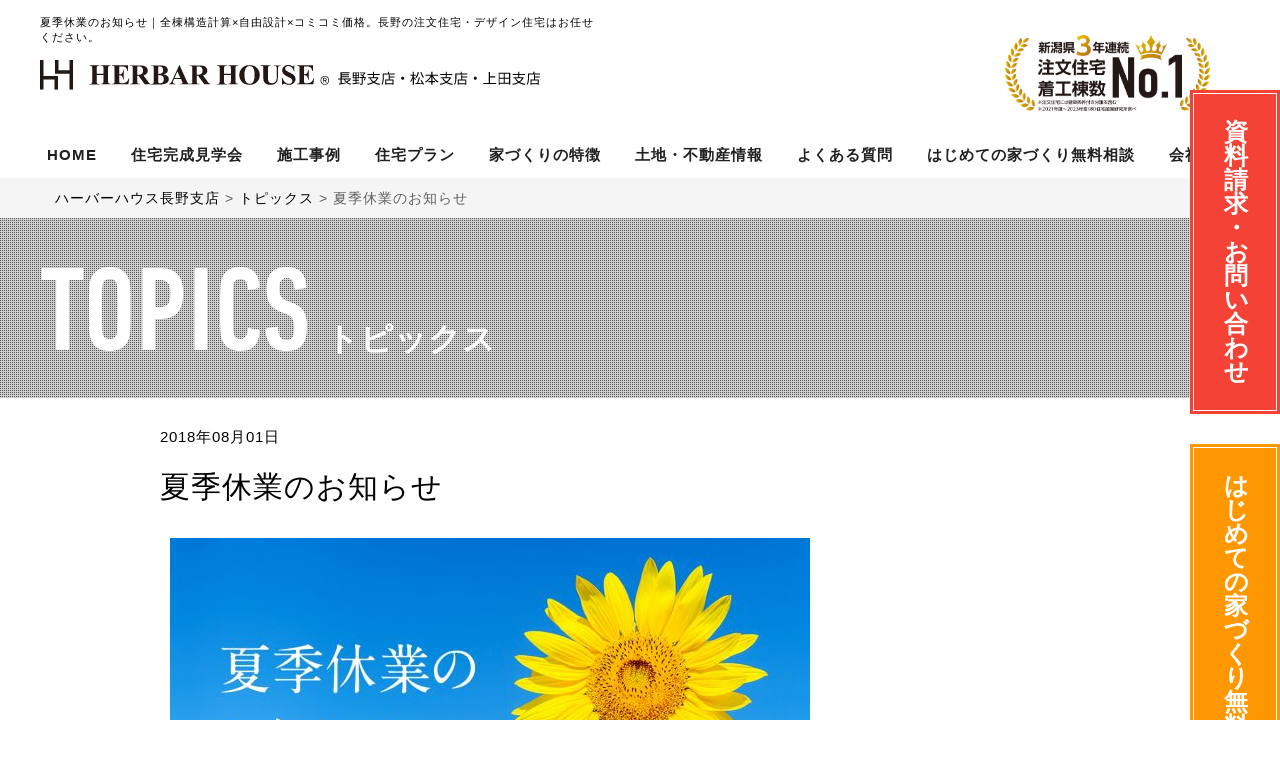

--- FILE ---
content_type: text/html; charset=UTF-8
request_url: https://www.herbarhouse-nagano.jp/topics/%E5%A4%8F%E5%AD%A3%E4%BC%91%E6%A5%AD%E3%81%AE%E3%81%8A%E7%9F%A5%E3%82%89%E3%81%9B/
body_size: 35887
content:

<!DOCTYPE html>
<html>
	<head>
		<meta charset="utf-8" />
		<meta http-equiv="X-UA-Compatible" content="IE=edge">
		<meta name="viewport" content="width=device-width" />
		<meta name="format-detection" content="telephone=no">

		<!-- SEO -->
        															<!-- Google Tag Manager -->
<script>
    (function(w, d, s, l, i) {
        w[l] = w[l] || [];
        w[l].push({
            'gtm.start': new Date().getTime(),
            event: 'gtm.js'
        });
        var f = d.getElementsByTagName(s)[0],
            j = d.createElement(s),
            dl = l != 'dataLayer' ? '&l=' + l : '';
        j.async = true;
        j.src =
            'https://www.googletagmanager.com/gtm.js?id=' + i + dl;
        f.parentNode.insertBefore(j, f);
    })(window, document, 'script', 'dataLayer', 'GTM-TCGV8X6');
</script>
<!-- End Google Tag Manager -->
<meta name="msvalidate.01" content="B33D6EFB0C8A1B80B49D64BC91524FEA" />
<title>
夏季休業のお知らせ｜長野市の新築、注文住宅・ローコスト住宅・デザイン住宅なら、ハーバーハウス長野支店</title>
<meta name="description" content="夏季休業のお知らせ｜長野市で注文住宅、新築住宅、ローコスト住宅、デザイン住宅のハウスメーカーをお探しなら、次世代省エネ基準の自由設計住宅はハーバーハウスへお任せください！" />
<meta name="keywords" content="新築,戸建て,ガレージハウス,二世帯住宅,平屋,賃貸用,注文住宅,デザイン,セカンドハウス,別荘,暖かい家,住宅メーカー,工務店,ローコスト,価格,間取り,エコ,太陽光,ZEH,断熱,耐震,地震,長野市,上田市,松本市,佐久,軽井沢,おしゃれ,かっこいい,ハーバーハウス" />
<link rel="canonical" href="https://www.herbarhouse-nagano.jp/topics/%e5%a4%8f%e5%ad%a3%e4%bc%91%e6%a5%ad%e3%81%ae%e3%81%8a%e7%9f%a5%e3%82%89%e3%81%9b/" />

<!-- /SEO -->

<link type="text/css" rel="stylesheet" href="https://www.herbarhouse-nagano.jp/wp-content/themes/herbarhouse/staff_css/include.css" />
<link type="text/css" rel="stylesheet" href="https://www.herbarhouse-nagano.jp/wp-content/themes/herbarhouse/scss/layout.css?202511030243" />
<link type="text/css" rel="stylesheet" href="https://www.herbarhouse-nagano.jp/wp-content/themes/herbarhouse/staff_css/reserve_tel.css?202511030243" />
<link rel="stylesheet" href="https://www.herbarhouse-nagano.jp/wp-content/themes/herbarhouse/css/slick.css" />
<link rel="stylesheet" href="https://www.herbarhouse-nagano.jp/wp-content/themes/herbarhouse/css/slick-theme.css" />
<script src="https://ajax.googleapis.com/ajax/libs/jquery/1.12.4/jquery.min.js"></script> 
<script src="https://www.herbarhouse-nagano.jp/wp-content/themes/herbarhouse/js/slick.min.js"></script>
<link type="text/css" rel="stylesheet" href="https://www.herbarhouse-nagano.jp/wp-content/themes/herbarhouse/js/fancybox/jquery.fancybox.css" />
<script src="https://www.herbarhouse-nagano.jp/wp-content/themes/herbarhouse/js/fancybox/jquery.fancybox.pack.js"></script>



<script type="application/ld+json">
{
"@context": "https://schema.org",
"@type": "SiteNavigationElement",
"hasPart": [
{
"@type": "WebPage",
"name": "HOME",
"url": "https://www.herbarhouse-nagano.jp/"
},
{
"@type": "WebPage",
"name": "住宅完成見学会",
"url": "https://www.herbarhouse-nagano.jp/openhouse_cat/openhouse/"
},
{
"@type": "WebPage",
"name": "施工事例",
"url": "https://www.herbarhouse-nagano.jp/openhouse_cat/gallery/"
},
{
"@type": "WebPage",
"name": "住宅プラン",
"url": "https://www.herbarhouse-nagano.jp/lineup/"
},
{
"@type": "WebPage",
"name": "家づくりの特徴",
"url": "https://www.herbarhouse-nagano.jp/housing/"
},
{
"@type": "WebPage",
"name": "土地・不動産情報",
"url": "https://www.herbarhouse-nagano.jp/land/"
},
{
"@type": "WebPage",
"name": "よくある質問",
"url": "https://www.herbarhouse-nagano.jp/question/"
},
{
"@type": "WebPage",
"name": "会社概要",
"url": "https://www.herbarhouse-nagano.jp/company/"
}
]
}
</script>
</head>
<body>
<!-- Google Tag Manager (noscript) -->
<noscript>
<iframe src="https://www.googletagmanager.com/ns.html?id=GTM-TCGV8X6" height="0" width="0" style="display:none;visibility:hidden"></iframe>
</noscript>
<!-- End Google Tag Manager (noscript) -->

<header>
  <div class="header_inner clearfix">
    <div id="fixednav" style="background-color:#fff;" class="c-header__pc">
      <div class="container centered">
        <div class="left"> <a href="https://www.herbarhouse-nagano.jp/" id="top_header_logo">
                    <h1>
            夏季休業のお知らせ｜全棟構造計算×自由設計×コミコミ価格。長野の注文住宅・デザイン住宅はお任せください。          </h1>
                    <img src="https://www.herbarhouse-nagano.jp/wp-content/themes/herbarhouse/img/hh_logo_nagano.svg" alt="ハーバーハウス|長野支店・松本支店・上田支店" class="logo" width="500"> </a>
          <div class="header_logo_no1" style="margin-right: 30px;float: right;padding: 20px 0 10px 0;width: 205px;"> <img src="https://www.herbarhouse-nagano.jp/wp-content/themes/herbarhouse/img/banner/logo_no1_2023.webp" alt="注文住宅着工棟数 2021年度　新潟県NO１" class="logo" width="205" style="max-width: 100%;"> </div>
                  </div>
      </div>
      <div id="gnav" class="centered">
        <div class="container">
          <ul>
            <li><a href="https://www.herbarhouse-nagano.jp/" id="top_headermenu_home"><span>HOME</span></a></li><li><a href="https://www.herbarhouse-nagano.jp/openhouse_cat/openhouse/" id="top_headermenu_openhouse"><span>住宅完成見学会</span></a></li><li><a href="https://www.herbarhouse-nagano.jp/openhouse_cat/gallery/" id="top_headermenu_gallery"><span>施工事例</span></a></li><li><a href="https://www.herbarhouse-nagano.jp/lineup/" id="top_headermenu_lineup"><span>住宅プラン</span></a></li><li><a href="https://www.herbarhouse-nagano.jp/housing/" id="top_headermenu_housing"><span>家づくりの特徴</span></a></li><li><a href="https://www.herbarhouse-nagano.jp/land/" id="top_headermenu_land"><span>土地・不動産情報</span></a></li><li><a href="https://www.herbarhouse-nagano.jp/question/" id="top_headermenu_question"><span>よくある質問</span></a></li><li><a href="https://www.herbarhouse-nagano.jp/consultation/" id="top_headermenu_consultation"><span>はじめての家づくり無料相談</span></a></li><li><a href="https://www.herbarhouse-nagano.jp/company/" id="top_headermenu_company"><span>会社概要</span></a></li>          </ul>
        </div>
      </div>
      <div class="div_page_link">
<div class="breadcrumbs">
<!-- Breadcrumb NavXT 6.0.4 -->
<span itemprop="itemListElement" itemscope itemtype="http://schema.org/ListItem">
<a title="ハーバーハウス長野支店" href="https://www.herbarhouse-nagano.jp" itemprop="item">
<span itemprop="name">ハーバーハウス長野支店</span></a><meta itemprop="position" content="1" /></span> &gt; <span itemprop="itemListElement" itemscope itemtype="http://schema.org/ListItem">
<a title="トピックス" href="https://www.herbarhouse-nagano.jp/topics_cat/topics/" itemprop="item">
<span itemprop="name">トピックス</span></a><meta itemprop="position" content="2" /></span> &gt; <span itemprop="itemListElement" itemscope itemtype="http://schema.org/ListItem">
<span itemprop="name">夏季休業のお知らせ</span><meta itemprop="position" content="3" /></span></div>
</div><!-- /div_page_link -->
    </div>
  </div>
  <div id="logo_smartphone" class="c-header__sp"> 
    <!--			<a href="https://www.herbarhouse-nagano.jp/" id="top_header_logo"><img src="https://www.herbarhouse-nagano.jp/wp-content/themes/herbarhouse/img/hh_logo_nagano_sp.svg" alt="ハーバーハウス|長野支店・松本支店・上田支店" width="220" height="40"></a>--> 
    
    <!--NO1ロゴ有バージョン-->
    <div class="header_logo_area" style="display: flex;justify-content: space-between;align-items: center;width: calc(100% - 65px);height: 70px;">
      <div class="logo_hh" style="width: 60%;"> <a href="https://www.herbarhouse-nagano.jp/" id="top_header_logo" style=" padding: 15px;"><img src="https://www.herbarhouse-nagano.jp/wp-content/themes/herbarhouse/img/hh_logo_nagano_sp.svg" alt="ハーバーハウス|長野支店・松本支店・上田支店" width="220" height="40"></a> </div>
      <div class="logo_no1" style="width: 40%;/* background: #D3AA00; */　height: 70px;display: flex;align-items: center;"> <img src="https://www.herbarhouse-nagano.jp/wp-content/themes/herbarhouse/img/banner/logo_no1_2023.webp" alt="注文住宅着工棟数 2021年度　新潟県NO１" style="max-height: 70px;"> </div>
    </div>
  </div>
  <input type="checkbox" id="navTgl">
  <label for="navTgl" class="open">
  <div class="sp_menu_text"><i class="fa fa-bars fa-3x" aria-hidden="true"></i>MENU</div>
  <!-- /sp_menu_text -->
  </label>
  <label for="navTgl" class="close">
  <div class="sp_menu_text"><i class="fa fa-times fa-3x" aria-hidden="true"></i></div>
  <!-- /sp_menu_text -->
  </label>
  <nav id="gnav_smartphone">
    <p>MENU</p>
    <ul>
      <li><a href="https://www.herbarhouse-nagano.jp/" id="top_headermenu_home">HOME</a></li><li><a href="https://www.herbarhouse-nagano.jp/openhouse_cat/openhouse/" id="top_headermenu_openhouse">住宅完成見学会</a></li><li><a href="https://www.herbarhouse-nagano.jp/openhouse_cat/gallery/" id="top_headermenu_gallery">施工事例</a></li><li><a href="https://www.herbarhouse-nagano.jp/lineup/" id="top_headermenu_lineup">住宅プラン</a></li><li><a href="https://www.herbarhouse-nagano.jp/housing/" id="top_headermenu_housing">家づくりの特徴</a></li><li><a href="https://www.herbarhouse-nagano.jp/land/" id="top_headermenu_land">土地・不動産情報</a></li><li><a href="https://www.herbarhouse-nagano.jp/question/" id="top_headermenu_question">よくある質問</a></li><li><a href="https://www.herbarhouse.jp/event/650_seminar/" id="top_headermenu_seminar">セミナー情報</a></li><li><a href="https://www.herbarhouse-nagano.jp/company/" id="top_headermenu_company">会社概要</a></li><li><a href="https://herbarhouse.co.jp/" id="top_headermenu_group" target="_blank">ハーバーハウスグループ</a></li>    </ul>
    <p>各種資料請求</p>
    <ul>
      <li><a href="https://www.herbarhouse-nagano.jp/inquiry_starterset/" id="top_headermenu_starter">【大好評】スターターセット</a></li><li><a href="https://www.herbarhouse-nagano.jp/inquiry/" id="top_headermenu_">資料請求・お問合わせ</a></li><li><a href="https://www.herbarhouse-nagano.jp/inquiry_digitalcatalog/" id="top_headermenu_digital-catalog">電子カタログ</a></li>    </ul>
    <p>家づくりについて</p>
    <ul>
      <li><a href="https://www.herbarhouse-nagano.jp/consultation/" id="top_headermenu_">ご来店でのご相談</a></li><li><a href="https://www.herbarhouse-nagano.jp/inquiry_online/" id="top_headermenu_">オンラインでのご相談</a></li><li><a href="https://www.herbarhouse-nagano.jp/migration/" id="top_headermenu_openhouse">県外から移住について</a></li>    </ul>
    <p>電話でのお問い合わせ</p>
    <div class="header-card">
      <h3>長野支店 お問い合わせ窓口</h3>
      <p class="header-freedial"><a href="tel:0120-175-481" class="">0120-175-481</a></p>
    </div>
    <div class="header-card">
      <h3>松本支店 お問い合わせ窓口</h3>
      <p class="header-freedial"><a href="tel:0263-87-5702" class="">0263-87-5702</a></p>
    </div>
    <div class="header-card">
      <h3>上田支店 お問い合わせ窓口</h3>
      <p class="header-freedial"><a href="tel:0268-75-8798" class="">0268-75-8798</a></p>
    </div>
    <!-- <p class="btn"><a href="https://www.herbarhouse-nagano.jp/inquiry/" class="inquiry-btn" id="header_inquiry_sp"><strong>簡単無料！</strong>カタログ請求</a></p>
            <p class="btn"><a href="https://www.herbarhouse-nagano.jp/inquiry_digitalcatalog/" class="inquiry-btn catalog" id="header_catalog_sp">電子カタログ請求</a></p>
            <p class="btn"><a href="https://www.herbarhouse-nagano.jp/consultation/" class="consultation-btn" id="header_consultation_sp">無料設計相談のお申込み</a></p> --> 
  </nav>
</header>

<div id="primary">
	<main id="container">

				<div id="title">
			<h2>TOPICS<span class="tab_pc">トピックス</span></h2>
			<span class="sp">トピックス</span>
		</div>

		<section class="block_topics clearfix topics">
			<div class="block_topics_inner">

				<!--<ul class="oh_column3">-->

										
							<div class="oh_page_box">
								<div class="oh_page_inner_3">
									2018年08月01日								</div>
								<div class="oh_page_inner_2">
									夏季休業のお知らせ								</div>
								<div class="oh_page_inner_end">
									<p><img fetchpriority="high" decoding="async" src="https://www.herbarhouse-nagano.jp/wp-content/uploads/2018/08/夏季休業_トピックス-640x335.jpg" alt="" width="640" height="335" class="alignnone size-large wp-image-5261" srcset="https://www.herbarhouse-nagano.jp/wp-content/uploads/2018/08/夏季休業_トピックス.jpg 640w, https://www.herbarhouse-nagano.jp/wp-content/uploads/2018/08/夏季休業_トピックス-300x157.jpg 300w, https://www.herbarhouse-nagano.jp/wp-content/uploads/2018/08/夏季休業_トピックス-296x155.jpg 296w" sizes="(max-width: 640px) 100vw, 640px" /></p>
<p>平素より、弊社ホームページをご利用いただきまして、誠にありがとうございます。<br />
さて、誠に勝手ながら、弊社では下記の通り夏季休業を実施させていただきます。<br />
お客様にはご不便をお掛け致しますが、何卒ご理解賜りますようお願い申し上げます。</p>
<p><strong>休業期間 8月13日(月)～8月15日(水)</strong></p>
<p>※8月16日(木)より通常営業いたします。</p>
<p>（2018/08/01）</p>
								</div>
							</div>
											
						
				<!--</ul>-->
				<a href="/topics_cat/topics/" class="button3">一覧へ戻る<span>&nbsp;&nbsp;&#x3E;</span></a>
			</div><!-- /block_inner -->
		</section><!-- /block -->

		<aside class="floating">
			<div class="catalog">
				<a href="https://www.herbarhouse-nagano.jp/inquiry/"><span>資料請求<br>・お問い合わせ</span></a>
			</div>
			<div class="consultation">
				<a href="https://www.herbarhouse-nagano.jp/consultation/"><span>はじめての家づくり無料相談</span></a>
			</div>
		</aside>
	



<!--	<section class="kamisugoro_oh">
		<div class="kamisugoro_oh_box_info">
			<h2>Special ModelHouse <br class="spshow">特別仕様モデルハウス</h2>
			<div class="information-area">
				<a href="https://www.herbarhouse-nagano.jp/online_openhouse/#footerlink"><img src="https://www.herbarhouse-nagano.jp/wp-content/themes/herbarhouse/img/banner/kamisugoro-bnr-modelhouse.jpg" alt="最高峰のモデルハウス2棟同時見学"></a>
			</div>
			<div class="information-area-con">
				<p>【期間限定　モデルハウス】<br>ついに完成！ハーバーハウス最高峰モデル！<br>ぜひ、モデルハウスにてご確認ください！</p>
			</div>
			 <div class="gmap">
			<iframe src="https://www.google.com/maps/embed?pb=!1m18!1m12!1m3!1d3159.1606403586165!2d138.92970831571856!3d37.64542722736308!2m3!1f0!2f0!3f0!3m2!1i1024!2i768!4f13.1!3m3!1m2!1s0x0%3A0x0!2zMzfCsDM4JzQzLjUiTiAxMzjCsDU1JzU0LjgiRQ!5e0!3m2!1sja!2sjp!4v1589956886674!5m2!1sja!2sjp" width="100%" height="250" frameborder="0" style="border:0;" allowfullscreen="" aria-hidden="false" tabindex="0"></iframe>
		</div>
		</div>

		<div class="kamisugoro_oh_box_info_contact">
			<div class="contact-infotext">
				<p>土日祝日は予約なしでご見学いただけます。<br>開催状況について詳細をホームページでご確認ください。<br>混雑状況によりお待ちいただく場合がございます。<br>平日についてもお電話いただけましたらご案内させていただきます。</p>
			</div>
			<div class="contact-cta">
				<p>Model house見学に関するお問い合わせ先<br>（燕三条支店）</p>
				<a href="tel:0120-668-847" class="freedial-phone"><i class="fas fa-phone"></i>&nbsp;0120-668-847</a>
				<a href="https://www.herbarhouse-nagano.jp/online_openhouse/#footerlink" class="buttons">最高峰モデルを見る&nbsp;<i class="fas fa-arrow-circle-right"></i></a>
			</div>
		</div>
	</section>

	<style>
		.kamisugoro_oh {
			width: 100%;
		}

		.kamisugoro_oh_box_info {
			display: -ms-flexbox;
			display: flex;
			-ms-flex-wrap: wrap;
			flex-wrap: wrap;
			margin: 30px auto 0;
			width: 1200px;
			align-items: center;
		}

		.kamisugoro_oh_box_info h2 {
			font-size: 36px;
			font-weight: bold;
			border-bottom: 1px solid #000;
			margin-bottom: 50px;
			padding: 20px 15px;
			width: 100%;
			text-align: center;
		}

		.kamisugoro_oh_box_info .information-area {
			-ms-flex: 0 0 50%;
			flex: 0 0 50%;
			max-width: 50%;
			padding-left: 15px;
			padding-right: 15px;
		}

		.kamisugoro_oh_box_info .information-area img {
			width: 100%;
		}

		.kamisugoro_oh_box_info .gmap {
			-ms-flex: 0 0 100%;
			flex: 0 0 100%;
			max-width: 100%;
			padding-left: 15px;
			padding-right: 15px;
			margin: 30px 0;
			box-sizing: border-box;
		}

		.kamisugoro_oh_box_info .information-area-con {
			-ms-flex: 0 0 45%;
			flex: 0 0 45%;
			max-width: 45%;
			padding-left: 15px;
			padding-right: 15px;
			font-size: 18px;
		}

		.kamisugoro_oh_box_info_contact {
			display: -ms-flexbox;
			display: flex;
			-ms-flex-wrap: wrap;
			flex-wrap: wrap;
			justify-content: center;
			align-items: center;
			margin: 30px auto 0;
			width: 768px;
			padding: 0 0 30px;
		}

		.kamisugoro_oh_box_info_contact .contact-infotext {
			-ms-flex: 0 0 45%;
			flex: 0 0 45%;
			max-width: 45%;
			padding-left: 15px;
			padding-right: 15px;
		}

		.kamisugoro_oh_box_info_contact .contact-cta {
			-ms-flex: 0 0 45%;
			flex: 0 0 45%;
			max-width: 45%;
			padding-left: 15px;
			padding-right: 15px;
			text-align: center;
			/* border-radius: 10px; */
		}

		.kamisugoro_oh_box_info_contact .contact-cta .buttons {
			background-color: #ffeb3b !important;
			border: 2px solid #9e9e9e;
			border-radius: 5px;
			width: 100%;
			display: block;
			padding: 20px 0;
			margin: 10px 0 0;
			font-size: 20px;
			font-weight: bold;
			text-align: center;
		}

		.freedial-phone {
			font-size: 36px;
			font-weight: bold;
		}

		@media only screen and (max-width: 767px) and (min-width: 0) {

			.kamisugoro_oh_box_info {
				width: 100%;
				text-align: center;
				box-sizing: border-box;
			}

			.kamisugoro_oh_box_info h2 {
				font-size: 24px;
				padding: 15px;
				line-height: 1.6;
				margin-bottom: 30px;
			}

			.kamisugoro_oh_box_info .information-area {
				flex: 0 0 100%;
				max-width: 100%;
				box-sizing: border-box;
			}

			.kamisugoro_oh_box_info .information-area-con {
				flex: 0 0 100%;
				max-width: 100%;
				box-sizing: border-box;
			}

			.information-area-con p {
				font-size: 14px;
				margin-top: 20px;
			}

			.kamisugoro_oh_box_info_contact {
				margin: 0 auto 0;
				width: 100%;
				text-align: center;
				line-height: 1.8;
			}

			.kamisugoro_oh_box_info_contact .contact-infotext {
				flex: 0 0 100%;
				max-width: 100%;
				margin-bottom: 20px;
				box-sizing: border-box;
			}

			.kamisugoro_oh_box_info_contact .contact-cta {
				flex: 0 0 100%;
				max-width: 100%;
				box-sizing: border-box;
			}

			.kamisugoro_oh_box_info_contact .contact-cta .button {
				width: 100%;
			}
		}

		@media only screen and (max-width: 1024px) {
			.gmap {
				/* padding-top: 30.25%; */
			}
		}
	</style>-->



	


<footer>

	
					<div class="banner spshow" style="padding-bottom: 20px;">
				<a href="https://www.herbarhouse-nagano.jp/consultation/" id="footer_consultation"><img src="https://www.herbarhouse-nagano.jp/wp-content/themes/herbarhouse/img/banner/footer_banner_consultation.png" alt="無料設計相談はこちらから"></a>
			</div>
		
		<div class="footer_company clearfix">
			<div class="footer_company_inner">
				<div class="footer_company_title">
					<div class="company-caption">
						<h2>
							<a href="https://www.herbarhouse-nagano.jp/" id="footer_herbar"><img src="https://www.herbarhouse-nagano.jp/wp-content/themes/herbarhouse/img/hh_logo_white.svg" alt="HERBARHOUSE ハーバーハウス" width="370" class="pcshow" loading="lazy"><img src="https://www.herbarhouse-nagano.jp/wp-content/themes/herbarhouse/img/hh_logo_white.svg" alt="HERBARHOUSE ハーバーハウス" width="225" class="spshow"></a>
						</h2>
						<p class="area">サービス対象エリア／長野市、松本市、上田市、佐久市、塩尻市、伊那市、千曲市、茅野市、須坂市、諏訪市ほか長野県内、一部地域を除く</p>
						<p class="area">一般建設業許可 国土交通大臣 許可（般- 4） 第26981号<br>
							二級建築士事務所　長野県知事登録　(長野)A第76213号</p>
						<h3>長野支店</h3>
						<span class="company-text">
							<span class="company-lead">【ショールーム】<br>〒380-0922 長野県長野市七瀬10-4<br>【オフィス】<br>〒380-0921 長野県長野市大字栗田2065<br>東峯プレイス102号室<br>フリーダイヤル：0120-175-481<br>TEL：026-217-5481 ／ FAX：026-217-5451<br>【営業時間】<br>10：00～18：00（平日・土日祝）</span>

							<!--旧住所
							<span class="company-map">ショールームはこちら<br><a href="https://goo.gl/maps/ZfKNxYnZoNvpxF817" target="_blank" id="footer_googlemap">Google map</a></span>-->
							<span class="company-map">ショールームはこちら<br><a href="https://goo.gl/maps/Lt1WSR4YwspvnGGm8" target="_blank" id="footer_googlemap" rel="nofollow">Google map</a></span>
                            <span class="company-map"><br><a href="https://www.herbarhouse-nagano.jp/wp-content/themes/herbarhouse/img/nagano_showroom_map.pdf" target="_blank" id="footer_showroom_map">駐車場はこちら</a></span>

							<span class="company-map">オフィスはこちら<br><a href="https://goo.gl/maps/85ueV5qPmvAD3eYV6" target="_blank" id="footer_googlemap" rel="nofollow">Google map</a></span>
							  <span class="company-map"><br><a href="https://www.herbarhouse-nagano.jp/wp-content/themes/herbarhouse/img/nagano_ofice_map.pdf" target="_blank" id="footer_office_map">駐車場はこちら</a></span>


						</span>
					</div>
				</div>

				<div class="footer_company_title">
					<div class="company-caption">
						<h3>松本支店</h3>
						<span class="company-text">
							<span class="company-lead">〒390-0811 長野県松本市中央2丁目3-17<br>TEL：0263-87-5702 ／ FAX：0263-87-3328<br></span>
							<span class="company-map"><a href="https://goo.gl/maps/c6RSfuvzmMkNErEo7" target="_blank" id="footer_googlemap" rel="nofollow">Google map</a></span>
							<span class="company-map"><a href="https://www.herbarhouse-nagano.jp/wp-content/themes/herbarhouse/img/matsumoto_showroom_map.pdf" target="_blank" id="footer_showroom_matsumoto_map">駐車場はこちら</a></span>
						</span>
					</div>

				</div>

				<div class="footer_company_title">
					<div class="company-caption">
						<h3>上田支店</h3>
						<span class="company-text">
							<span class="company-lead">〒386-0025 長野県上田市天神2-1-22<br>TEL：0268-75-8798 ／ FAX：0268-75-7177<br></span>
							<span class="company-map"><a href="https://goo.gl/maps/7PXg257oJYtWMKmV9" target="_blank" id="footer_googlemap" rel="nofollow">Google map</a></span>
							<span class="company-map"><a href="https://www.herbarhouse-nagano.jp/wp-content/themes/herbarhouse/img/ueda_showroom_map.pdf" target="_blank" id="footer_showroom_ueda_map">駐車場はこちら</a></span>
						</span>
					</div>

				</div>

			</div>
			<script type="application/ld+json">
				{
					"@context": "http://schema.org",
					"@type": "LocalBusiness",
					"name": "HERBAR HOUSE",
					"telephone": "+81262175481",
					"address": "〒380-0921 長野県長野市大字栗田2065 東峯プレイス102号室",
					"openinghours": "Mo, Tu, We, Th, Fr, Sa, Su 9:00-18:00"
				}
			</script>
			<div class="footer_company_inner spshow">
				<div class="sns">
					<p class="sns-lead">FOLLOW US </p>
					<p class="facebook"><a rel="nofollow" href="https://www.facebook.com/herbarhouse/" target="_blank" id="footer_facebook"><img src="https://www.herbarhouse-nagano.jp/wp-content/themes/herbarhouse/img/facebook_logo.svg" alt="ハーバーハウス facebook" width="40" loading="lazy"></a></p>
					<p class="twitter"><a rel="nofollow" href="https://twitter.com/HERBARHOUSE" target="_blank" id="footer_twitter"><img src="https://www.herbarhouse-nagano.jp/wp-content/themes/herbarhouse/img/twitter_logo.svg" alt="ハーバーハウス twitter" width="40" loading="lazy"></a></p>
					<p class="instagram"><a rel="nofollow" href="https://www.instagram.com/herbarhouse__nagano/" target="_blank" id="footer_instagram"><img src="https://www.herbarhouse-nagano.jp/wp-content/themes/herbarhouse/img/instagram_logo.svg" alt="ハーバーハウス instagram" width="40" loading="lazy"></a></p>
					<p class="lineat"><a rel="nofollow" href="http://herbarhouse.jp/line_at/" target="_blank" id="footer_lineat"><img src="https://www.herbarhouse-nagano.jp/wp-content/themes/herbarhouse/img/line_logo.svg" alt="ハーバーハウス LINE" width="40" loading="lazy"></a></p>
				</div>
			</div>
			<div class="footer_company_inner full">
				<div class="group-links">
					<div class="group-company">
						<input type="checkbox" id="label-hh" class="label-links" />
						<label for="label-hh"><span>ハーバーハウス 新潟本社</span></label>
						<div class="relationship">
							<p class="caption">新潟本社の情報</p>
							<p class="btn footer-relationship-btn"><a href="https://www.herbarhouse.jp/" target="_blank" id="footer_niigata"><img src="https://www.herbarhouse-nagano.jp/wp-content/themes/herbarhouse/img/hh_logo.svg" alt="ハーバーハウス 新潟本社" height="18" loading="lazy"></a></p>
						</div>
					</div>
					
					<div class="group-company">
						<input type="checkbox" id="label-hh2" class="label-links" />
						<label for="label-hh2"><span>ハーバーハウスグループについて</span></label>
						<div class="relationship">
							<p class="caption">ハーバーハウスグループについて</p>
							<p class="btn footer-relationship-btn"><a href="https://herbarhouse.co.jp/" target="_blank" id="footer_niigata"><img src="https://www.herbarhouse-nagano.jp/wp-content/themes/herbarhouse/img/hh_logo.svg" alt="ハーバーハウスグループ" height="18" loading="lazy"></a></p>
						</div>
					</div>
					
					
					<div class="group-company">
						<input type="checkbox" id="label-rec" class="label-links" />
						<label for="label-rec"><span>ハーバーハウス 採用サイト</span></label>
						<div class="relationship">
							<p class="caption">新卒・中途採用情報</p>
							<p class="btn footer-relationship-btn"><a href="https://www.herbarhouse-recruiting.jp/" target="_blank" id="footer_recruiting"><img src="https://www.herbarhouse-nagano.jp/wp-content/themes/herbarhouse/img/recruit_logo.svg" alt="ハーバーハウスの採用・求人サイト" height="18" loading="lazy"></a></p>
						</div>
					</div>
					<div class="group-company">
						<input type="checkbox" id="label-kai-z" class="label-links" />
						<label for="label-kai-z"><span>取組み・改善について</span></label>
						<div class="relationship">
							<p class="caption">取組み・改善について</p>
<!--							<p class="btn footer-relationship-btn" style="background: transparent;"><a href="https://kai-z.net/companies/herbarhouse/" target="_blank" id="footer_kai-z"><span style="font-size:12px;">ハーバーハウス株式会社の口コミ、<br>評判にかかる改善取組みについて</span></a></p>-->
							<p class="btn footer-relationship-btn" style="background: transparent;"><a href="https://kai-z.net/companies/herbarhouse/" target="_blank" id="footer_kai-z"><img src="https://www.herbarhouse-nagano.jp/wp-content/themes/herbarhouse/img/bnr_kai-z.jpg" alt="ハーバーハウス株式会社の口コミ、評判にかかる改善取組みについて" height="18" loading="lazy"></a></p>
						</div>
					</div>
<!--
					<style>
							footer div.footer_company div.footer_company_inner div.group-links .footer-relationship-btn a#footer_kai-z{
							  padding: 5px 20px 8px 20px;
							  height: 51px;
							}
							.btn a#footer_kai-z span:after {
								content: none !important; 
							}
					</style>
-->
					<style>
							footer div.footer_company div.footer_company_inner div.group-links .footer-relationship-btn a#footer_kai-z{
							  padding: 0;
							  height: 51px;
							}
							footer div.footer_company div.footer_company_inner div.group-links .footer-relationship-btn a#footer_kai-z::after{
							  content:none !important;
							}
							footer div.footer_company div.footer_company_inner div.group-links .footer-relationship-btn a#footer_kai-z img{
								height: 51px;
							}
							.btn a#footer_kai-z span:after {
								content: none !important; 
							}
						@media only screen and (max-width: 767px){
							footer div.footer_company div.footer_company_inner div.group-links .footer-relationship-btn a#footer_kai-z{
							  padding: 0;
							  height: auto;
							}
							footer div.footer_company div.footer_company_inner div.group-links .footer-relationship-btn a#footer_kai-z img{
								height: auto;
								width:100%;
							}
							
						}
					</style>
				</div>
			</div>
			<div class="footer_company_inner pcshow">
				<div class="sns">
					<p class="sns-lead">FOLLOW US </p>
					<p class="facebook"><a href="https://www.facebook.com/herbarhouse/" target="_blank" id="footer_facebook" rel="nofollow"><img src="https://www.herbarhouse-nagano.jp/wp-content/themes/herbarhouse/img/facebook_logo.svg" alt="ハーバーハウス facebook" width="40" loading="lazy"></a></p>
					<p class="twitter"><a href="https://twitter.com/HERBARHOUSE" target="_blank" id="footer_twitter" rel="nofollow"><img src="https://www.herbarhouse-nagano.jp/wp-content/themes/herbarhouse/img/twitter_logo.svg" alt="ハーバーハウス twitter" width="40" loading="lazy"></a></p>
					<p class="instagram"><a href="https://www.instagram.com/herbarhouse__nagano/" target="_blank" id="footer_instagram" rel="nofollow"><img src="https://www.herbarhouse-nagano.jp/wp-content/themes/herbarhouse/img/instagram_logo.svg" alt="ハーバーハウス instagram" width="40" loading="lazy"></a></p>
					<p class="lineat"><a href="http://herbarhouse.jp/line_at/" target="_blank" id="footer_lineat" rel="nofollow"><img src="https://www.herbarhouse-nagano.jp/wp-content/themes/herbarhouse/img/line_logo.svg" alt="ハーバーハウス LINE" width="40" loading="lazy"></a></p>
				</div>
			</div>
		</div>
	
	<div class="footer_copyright clearfix">
		<div class="footer_copyright_inner full">

							<div class="privacy">
					<a href="https://www.herbarhouse-nagano.jp/privacy/" class="privacy_link" id="footer_privacy">個人情報保護方針</a>
				</div>
				<div class="policy">
					<a href="https://www.herbarhouse-nagano.jp/sitepolicy/" class="policy_link" id="footer_policy">サイトポリシー</a>
				</div>
			
			<div class="copyright">
				<p class="copyright_text">© <a href="https://www.herbarhouse-nagano.jp/">長野で注文住宅・新築一戸建て・デザイン・ローコスト住宅ならハウスメーカーのハーバーハウス</a> All Rights Reserved.</p>
				<p class="copyright_text">当サイトの内容、テキスト、画像等の無断転載、無断使用を固く禁じます。</p>
			</div>
		</div>
	</div>


</footer>
</div>
</main>

<!--タグ個別設定-->
	

<!--スマートフォンアナリシス-->
<!--<script>ここに共通のトラッキングコード</script>-->

<div id="fb-root"></div>
<script>
	(function(d, s, id) {
		var js, fjs = d.getElementsByTagName(s)[0];
		if (d.getElementById(id)) return;
		js = d.createElement(s);
		js.id = id;
		js.src = 'https://connect.facebook.net/ja_JP/sdk.js#xfbml=1&version=v2.12';
		fjs.parentNode.insertBefore(js, fjs);
	}(document, 'script', 'facebook-jssdk'));
</script>

<script src="https://d.line-scdn.net/r/web/social-plugin/js/thirdparty/loader.min.js" async="async" defer="defer"></script>

<script>
	$(function() {

		$('.slider-area').slick({
			autoplay: true,
			autoplaySpeed: 3000,
		});

		var w = $(window).width();

					var h = 0;
		
		if (w < 767) {
			$('#js-whats-slider').slick({
				arrows: true,
				dots: true,
				slidesToShow: 1,
				slidesToScroll: 1,
			});

			$('.slider_gallery').slick({
				autoplay: true,
				autoplaySpeed: 3000,
				arrows: true,
				dots: true,
				slidesToShow: 1,
				slidesToScroll: 1,
				centerMode: true,
				centerPadding: '15%',
			});

			$('#js-oh-slider').slick({
				arrows: true,
				dots: true,
				slidesToShow: 1,
				slidesToScroll: 1,
				centerMode: true,
				centerPadding: '15%',
			});

			$('#js-topics-slider').slick({
				arrows: true,
				dots: true,
				slidesToShow: 1,
				slidesToScroll: 1,
				centerMode: true,
				centerPadding: '15%',
			});

			$('.park_linear').slick({
				arrows: false,
				autoplay: true,
				autoplaySpeed: 0,
				pauseOnFocus: false,
				cssEase: 'linear',
				speed: 50000,
				slidesToShow: 1,
				slidesToScroll: 1,
			});

			$(window).on('load scroll', function() {
				var value = $(this).scrollTop();
				if (value >= h) {
					$('#logo_smartphone').css('background', '#fff');
				} else {
					//元の背景透過スタイル
					//$('#logo_smartphone').css('background', 'transparent');
					//最初から白背景に。
					$('#logo_smartphone').css('background', '#fff');
				}
			});


		} else {

			$('.slider_gallery').slick({
				autoplay: true,
				autoplaySpeed: 3000,
				arrows: false,
				slidesToShow: 3,
				slidesToScroll: 1,
				centerMode: true,
				centerPadding: '20%',
			});

			$('.park_linear').slick({
				arrows: false,
				autoplay: true,
				autoplaySpeed: 0,
				pauseOnFocus: false,
				cssEase: 'linear',
				speed: 50000,
				slidesToShow: 2,
				slidesToScroll: 1,
			});

		}

		var $win = $(window),
			$main = $('body'),
			$nav = $('#fixednav'),
			navHeight = $nav.outerHeight(),
			navPos = $nav.offset().top,
			fixedClass = 'is-fixed';

		if (w > 767) {
			$win.on('load scroll', function() {
				var value = $(this).scrollTop();
				if (value > navPos) {
					$nav.addClass(fixedClass);
					// $main.css('margin-top', navHeight);
					$main.css('padding-top', navHeight);
				} else {
					$nav.removeClass(fixedClass);
					// $main.css('margin-top', '0');
					$main.css('padding-top', '0');
				}
			});
		}

		$('a[href^="#"]').click(function() {
			var w = $(window).width();
			if (w <= 480) {
				var h_height = 70;
			} else {
				var h_height = 214;
			}
			var speed = 800;
			var href = $(this).attr("href");
			var target = $(href == "#" || href == "" ? 'html' : href);
			var position = target.offset().top - h_height;
			$('body,html').animate({
				scrollTop: position
			}, speed, 'swing');
			return false;
		});

		$('form#form').on("keypress", function(event) {
			if ($(document.activeElement).is('input:not(.allow_submit),button:not(.allow_submit)')) {
				return event.which !== 13;
			}
		});
	});
</script>











































</body>

</html>

--- FILE ---
content_type: text/css
request_url: https://www.herbarhouse-nagano.jp/wp-content/themes/herbarhouse/staff_css/include.css
body_size: 753
content:
@import url("fonts.css");
@import url("staff_sample.css");
@import url("staff_company.css");
@import url("staff_voice.css");
@import url("staff_access.css");
@import url("staff_comsultation.css");
@import url("staff_housing.css");
@import url("staff_concept.css");
@import url("staff_design.css");
@import url("staff_product.css");
@import url("staff_price.css");
@import url("staff_flow.css");
@import url("staff_question.css");
@import url("staff_after.css");
@import url("staff_consultation.css");
@import url("staff_media.css");
@import url("staff_contents.css");
@import url("stylelayout_plan.css");
@import url("stylelayout.css");

@import url("staff_exy.css");


@import url("header.css");
@import url("floating.css");
@import url("footer.css");


--- FILE ---
content_type: text/css
request_url: https://www.herbarhouse-nagano.jp/wp-content/themes/herbarhouse/scss/layout.css?202511030243
body_size: 148914
content:
@charset "UTF-8";

@media only screen and (max-width: 767px) {

  .img-responsive {
    display: block;
    max-width: 100%;
    height: auto;
  }

  .flexbox {
    display: block;
    margin-left: auto;
    margin-right: auto;
    width: 100%;
    box-sizing: border-box;
    display: flex;
    flex-direction: column; }
    .flexbox img {
      width: 140px !important;
      float: left; }
  .flexbox div.col {
    box-sizing: border-box;
    width: 100%;
    margin: 10px;
    border-bottom: 1px solid #D7D7D7; }
    .flexbox div.col div.col_inner {
      display: block;
      margin-left: auto;
      margin-right: auto;
      width: 100%;
      margin-bottom: 10px; }
  .flexbox_col2 {
    display: block;
    margin-left: auto;
    margin-right: auto;
    width: 100%;
    box-sizing: border-box;
    display: flex;
    flex-direction: column; }
    .flexbox_col2 img {
      width: 140px !important;
      float: left; }
  .flexbox_col2 div.col {
    width: 100%;
    box-sizing: border-box;
    margin: 10px;
    border-bottom: 1px solid #D7D7D7; }
    .flexbox_col2 div.col div.col_inner {
      display: block;
      margin-left: auto;
      margin-right: auto;
      width: 100%;
      margin-bottom: 10px; }
  .flexbox2 {
    display: block;
    margin-left: auto;
    margin-right: auto;
    width: 100%;
    box-sizing: border-box;
    display: flex;
    flex-direction: column; }
    .flexbox2 img {
      display: block;
      margin-left: auto;
      margin-right: auto;
      width: 60% !important;
      clear: both; }
  .flexbox2 div.col {
    width: 100%;
    box-sizing: border-box;
    margin: 10px 0 10px 0;
    border-bottom: 1px solid #D7D7D7; }
    .flexbox2 div.col div.col_inner {
      display: block;
      margin-left: auto;
      margin-right: auto;
      width: 100%;
      margin-bottom: 10px; } }

@media only screen and (min-width: 768px) and (max-width: 1199px) {
  .flexbox {
    display: block;
    margin-left: auto;
    margin-right: auto;
    width: 100%;
    box-sizing: border-box;
    display: flex;
    flex-direction: column; }
    .flexbox img {
      width: 140px !important;
      float: left;
      padding-right: 20px; }
  .flexbox div.col {
    width: 100%;
    box-sizing: border-box;
    margin: 10px; }
    .flexbox div.col div.col_inner {
      display: block;
      margin-left: auto;
      margin-right: auto;
      width: 100%;
      margin-bottom: 10px; }
  .flexbox_col2 {
    display: block;
    margin-left: auto;
    margin-right: auto;
    width: 100%;
    box-sizing: border-box;
    display: flex; }
  .flexbox_col2 div.col {
    width: 50%;
    box-sizing: border-box;
    margin: 10px; }
    .flexbox_col2 div.col div.col_inner {
      display: block;
      margin-left: auto;
      margin-right: auto;
      width: 100%;
      margin-bottom: 10px; }
      .flexbox_col2 div.col div.col_inner ul {
        width: 100%;
        margin-bottom: 20px; }
        .flexbox_col2 div.col div.col_inner ul li {
          width: 50%;
          box-sizing: border-box;
          padding: 10px;
          float: left; }
  .flexbox2 {
    display: block;
    margin-left: auto;
    margin-right: auto;
    width: 100%;
    box-sizing: border-box;
    display: flex;
    flex-direction: column; }
    .flexbox2 img {
      display: block;
      margin-left: auto;
      margin-right: auto;
      width: 60% !important;
      clear: both; }
  .flexbox2 div.col {
    width: 100%;
    box-sizing: border-box;
    margin: 10px 0 10px 0;
    border-bottom: 1px solid #D7D7D7; }
    .flexbox2 div.col div.col_inner {
      display: block;
      margin-left: auto;
      margin-right: auto;
      width: 100%;
      margin-bottom: 10px; } }

@media only screen and (min-width: 1200px) {
  .flexbox {
    display: block;
    margin-left: auto;
    margin-right: auto;
    width: 1200px;
    box-sizing: border-box;
    display: flex; }
  .flexbox div.col {
    width: 31%;
    box-sizing: border-box;
    margin: 10px; }
    .flexbox div.col div.col_inner {
      display: block;
      margin-left: auto;
      margin-right: auto;
      width: 100%;
      margin-bottom: 10px; }
      .flexbox div.col div.col_inner ul {
        width: 100%;
        margin-bottom: 20px; }
        .flexbox div.col div.col_inner ul li {
          box-sizing: border-box;
          width: 50%;
          padding: 10px;
          float: left; }
  .flexbox_col2 {
    display: block;
    margin-left: auto;
    margin-right: auto;
    width: 1200px;
    box-sizing: border-box;
    display: flex; }
  .flexbox_col2 div.col {
    width: 50%;
    box-sizing: border-box;
    margin: 10px; }
    .flexbox_col2 div.col div.col_inner {
      display: block;
      margin-left: auto;
      margin-right: auto;
      width: 100%;
      margin-bottom: 10px; }
      .flexbox_col2 div.col div.col_inner ul {
        width: 100%;
        margin-bottom: 20px; }
        .flexbox_col2 div.col div.col_inner ul li {
          width: 50%;
          box-sizing: border-box;
          padding: 10px;
          float: left; }
  .flexbox2 {
    display: block;
    margin-left: auto;
    margin-right: auto;
    width: 1200px;
    box-sizing: border-box;
    display: flex; }
  .flexbox2 div.col {
    width: 31%;
    box-sizing: border-box;
    margin: 10px; }
    .flexbox2 div.col div.col_inner {
      display: block;
      margin-left: auto;
      margin-right: auto;
      width: 100%;
      margin-bottom: 10px; }
      .flexbox2 div.col div.col_inner ul {
        width: 100%;
        margin-bottom: 20px; }
        .flexbox2 div.col div.col_inner ul li {
          width: 50%;
          box-sizing: border-box;
          padding: 10px;
          float: left; } }

@media only screen and (max-width: 767px) {
  .flexbox3col {
    display: block;
    margin-left: auto;
    margin-right: auto;
    width: 100%;
    box-sizing: border-box;
    display: flex;
    flex-wrap: wrap;
    align-items: stretch; }
    .flexbox3col img {
      width: 100%; }
  .flexbox3col div.col {
    /* background-color: #fff; */
    width: 100%;
    padding: 0 10px;
    box-sizing: border-box; }
  .flexbox3col.oh-area {
    display: block;
    flex-wrap: unset;
    align-items: unset; }
  .flexbox3col.oh-area div.col {
    /* background-color: #fff; */
    width: 100%;
    padding: 0;
    box-sizing: border-box; }
    /* .flexbox3col div.col div.col_inner {
      background-color: #fff;
      display: block;
      margin-left: auto;
      margin-right: auto;
      width: 100%;
      border-bottom: 1px solid #D7D7D7;
      margin-bottom: 10px;
      margin-top: 10px; } */
    .flexbox3col div.col div.col_inner {
      display: block;
      margin-left: auto;
      margin-right: auto;
      width: 100%;
      margin-bottom: 10px;
      background-color: #fff;
      border: 1px solid #000;
      box-sizing: border-box;
      padding: 15px;
   }

      .flexbox3col div.col div.col_inner div.oh_box {
        margin: 0 auto;
        width: 100%;
        margin-bottom: 0; }
        .flexbox3col div.col div.col_inner div.oh_box div.oh_box_inner_1 {
          width: 100%; }
          .flexbox3col div.col div.col_inner div.oh_box div.oh_box_inner_1 div.hh_img_box img {
            padding-top: 15px !important;
            width: 100% !important;
          }
          .flexbox3col div.col div.col_inner div.oh_box div.oh_box_inner_1 div.hh_img_box:nth-child(2) {
            display: none; }
        .flexbox3col div.col div.col_inner div.oh_box div.oh_box_inner_2 {
          width: 100%;
          margin: 0 auto;
          font-size: 14px;
          padding-top: 15px;
          padding-bottom: 15px; }
        .flexbox3col div.col div.col_inner div.oh_box div.oh_box_inner_3 {
          width: 100%;
          margin: 0 auto;
          padding-bottom: 0;
          font-size: 14px;
          font-weight: 600; }
        .flexbox3col div.col div.col_inner div.oh_box div.oh_box_inner_3 .btn a {
          font-size: 16px;
          padding: 15px 20px 14px; }
        .flexbox3col div.col div.col_inner div.oh_box div.oh_box_inner_3 .openhouse-btn:after {
          top: 9px; }
        .flexbox3col div.col div.col_inner div.oh_box div.oh_box_inner_4 {
          width: 100%;
          margin: 0 auto;
          font-size: 16px;
          padding-top: 15px;
          padding-bottom: 15px;
          font-weight: 600; }
        .flexbox3col div.col div.col_inner div.oh_box div.oh_box_inner_5 {
          width: 100%;
          margin: 0 auto;
          padding-bottom: 10px; }
        .flexbox3col div.col div.col_inner div.oh_box div.oh_box_inner_6 {
          width: 100%;
          margin: 0 auto;
          padding-bottom: 10px; }
        .flexbox3col div.col div.col_inner div.oh_box div.oh_box_inner_7 {
          width: 100%;
          margin: 0 auto;
          padding-top: 10px; }
          .flexbox3col div.col div.col_inner div.oh_box div.oh_box_inner_7 div.oh_box_inner_7_left {
            width: 55%;
            float: left; }
          .flexbox3col div.col div.col_inner div.oh_box div.oh_box_inner_7 div.oh_box_inner_7_right {
            width: 45%;
            float: right;
            text-align: right; }

          }

@media only screen and (min-width: 768px) and (max-width: 1199px) {
  .flexbox3col {
    display: block;
    margin-left: auto;
    margin-right: auto;
    width: 100%;
    display: flex;
    box-sizing: border-box;
    flex-wrap: wrap;
    align-items: stretch;
    padding-top: 0;  }
    .flexbox3col img {
      width: 100%; }
  .flexbox3col div.col {
    box-sizing: border-box;
    width: 31%;
    padding: 15px;
     }
    .flexbox3col div.col div.col_inner {
      display: block;
      margin-left: auto;
      margin-right: auto;
      width: 100%;
      margin-bottom: 10px;
      background-color: #fff;
      border: 1px solid #000;
      box-sizing: border-box;
      padding: 30px;
   }
      .flexbox3col div.col div.col_inner div.oh_box {
        margin: 0 auto;
        width: 100%;
        margin-bottom: 25px; }
        .flexbox3col div.col div.col_inner div.oh_box div.oh_box_inner_1 {
          width: 100%; }
          .flexbox3col div.col div.col_inner div.oh_box div.oh_box_inner_1 div.hh_img_box img {
          }
          .flexbox3col div.col div.col_inner div.oh_box div.oh_box_inner_1 div.hh_img_box:nth-child(2) {
            display: none; }
        .flexbox3col div.col div.col_inner div.oh_box div.oh_box_inner_2 {
          width: 100%;
          margin: 0 auto;
          font-size: 16px;
          padding-top: 30px;
          padding-bottom: 30px; }
        .flexbox3col div.col div.col_inner div.oh_box div.oh_box_inner_3 {
          width: 100%;
          margin: 0 auto;
          padding-bottom: 0;
          font-size: 16px;
          font-weight: 600; }
        .flexbox3col div.col div.col_inner div.oh_box div.oh_box_inner_3 .btn a {
          font-size: 24px;
          padding: 18px 20px; }
        .flexbox3col div.col div.col_inner div.oh_box div.oh_box_inner_3 .openhouse-btn:after {
          top: 10px; }
        .flexbox3col div.col div.col_inner div.oh_box div.oh_box_inner_4 {
          width: 100%;
          margin: 0 auto;
          font-size: 16px;
          padding-top: 30px;
          padding-bottom: 30px;
          font-weight: 600; }
        .flexbox3col div.col div.col_inner div.oh_box div.oh_box_inner_5 {
          width: 100%;
          margin: 0 auto;
          padding-bottom: 10px; }
        .flexbox3col div.col div.col_inner div.oh_box div.oh_box_inner_6 {
          width: 100%;
          margin: 0 auto;
          padding-bottom: 10px; }
        .flexbox3col div.col div.col_inner div.oh_box div.oh_box_inner_7 {
          width: 100%;
          margin: 0 auto;
          padding-top: 10px; }
          .flexbox3col div.col div.col_inner div.oh_box div.oh_box_inner_7 div.oh_box_inner_7_left {
            width: 40%;
            float: left; }
          .flexbox3col div.col div.col_inner div.oh_box div.oh_box_inner_7 div.oh_box_inner_7_right {
            width: 60%;
            float: right;
            text-align: right; } }

@media only screen and (min-width: 1200px) {
  .flexbox3col {
    display: block;
    margin-left: auto;
    margin-right: auto;
    width: 1200px;
    display: flex;
    box-sizing: border-box;
    flex-wrap: wrap;
    align-items: stretch;
    padding-top: 0; }
    .flexbox3col img {
      width: 100%; }
  .flexbox3col div.col {
    box-sizing: border-box;
    width: 31%;
    padding: 15px;
  }
    .flexbox3col div.col div.col_inner {
      display: block;
      margin-left: auto;
      margin-right: auto;
      width: 100%;
      height: 100%;
      margin-bottom: 10px;
      background-color: #fff;
      border: 1px solid #000;
      box-sizing: border-box;
      padding: 30px;
    }
      .flexbox3col div.col div.col_inner div.oh_box {
        margin: 0 auto;
        width: 100%;
        margin-bottom: 0; }
        .flexbox3col div.col div.col_inner div.oh_box div.oh_box_inner_1 {
          width: 100%; }
          .flexbox3col div.col div.col_inner div.oh_box div.oh_box_inner_1 div.hh_img_box img {
          }
          .flexbox3col div.col div.col_inner div.oh_box div.oh_box_inner_1 div.hh_img_box:nth-child(2) {
            display: none; }
        .flexbox3col div.col div.col_inner div.oh_box div.oh_box_inner_2 {
          width: 100%;
          margin: 0 auto;
          font-size: 16px;
          padding-top: 30px;
          padding-bottom: 30px; }
        .flexbox3col div.col div.col_inner div.oh_box div.oh_box_inner_3 {
          width: 100%;
          margin: 0 auto;
          padding-bottom: 0;
          font-size: 16px;
          font-weight: 600; }
        .flexbox3col div.col div.col_inner div.oh_box div.oh_box_inner_3 .btn a {
          font-size: 24px;
          padding: 18px 20px; }
        .flexbox3col div.col div.col_inner div.oh_box div.oh_box_inner_3 .openhouse-btn:after {
          top: 10px; }
        .flexbox3col div.col div.col_inner div.oh_box div.oh_box_inner_4 {
          width: 100%;
          margin: 0 auto;
          font-size: 16px;
          padding-top: 30px;
          padding-bottom: 30px;
          font-weight: 600; }
        .flexbox3col div.col div.col_inner div.oh_box div.oh_box_inner_5 {
          width: 100%;
          margin: 0 auto;
          padding-bottom: 10px; }
        .flexbox3col div.col div.col_inner div.oh_box div.oh_box_inner_6 {
          width: 100%;
          margin: 0 auto;
          padding-bottom: 10px; }
        .flexbox3col div.col div.col_inner div.oh_box div.oh_box_inner_7 {
          width: 100%;
          margin: 0 auto;
          padding-top: 0;
          padding-bottom: 10px; }
          .flexbox3col div.col div.col_inner div.oh_box div.oh_box_inner_7 div.oh_box_inner_7_left {
            width: 40%;
            float: left; }
          .flexbox3col div.col div.col_inner div.oh_box div.oh_box_inner_7 div.oh_box_inner_7_right {
            width: 60%;
            float: right;
            text-align: right; } }



@media only screen and (max-width: 767px) {
  div.tag_cloud {
    width: 100%;
    overflow: hidden;
    border: 1px solid #D7D7D7;
    box-sizing: border-box;
    padding: 10px;
    margin-top: 20px; }
    div.tag_cloud ul#tag_cloud li {
      float: left; }
      div.tag_cloud ul#tag_cloud li a {
        color: #666;
        padding-left: 10px; } }

@media only screen and (min-width: 768px) and (max-width: 1199px) {
  div.tag_cloud {
    width: 100%;
    overflow: hidden;
    border: 1px solid #D7D7D7;
    box-sizing: border-box;
    padding: 10px;
    margin-top: 20px; }
    div.tag_cloud ul#tag_cloud li {
      float: left; }
      div.tag_cloud ul#tag_cloud li a {
        color: #666;
        padding-left: 10px; } }


@media only screen and (min-width: 1200px) {
  div.tag_cloud {
    width: 100%;
    overflow: hidden;
    border: 1px solid #D7D7D7;
    box-sizing: border-box;
    padding: 10px;
    margin-top: 20px; }
    div.tag_cloud ul#tag_cloud li {
      float: left; }
      div.tag_cloud ul#tag_cloud li a {
        color: #666;
        padding-left: 10px; } }

@media only screen and (max-width: 767px) {
  div.oh_page_box {
    width: 90%;
    margin: 0 auto; }
    div.oh_page_box h3 {
      padding: 10px 0 10px 0;
      margin: 10px 0 10px 0;
      border-bottom: 1px solid #D7D7D7; }
    div.oh_page_box div.oh_page_inner_1 {
      width: 100%;
      font-size: 25px;
      color: #666;
      font-weight: 500;
      position: relative; }
    div.oh_page_box div.oh_page_inner_1 a.oh_icon.radius5 {
      top: 0;
      right: 0;
    }

      div.oh_page_box div.oh_page_inner_1 a {
        width: 100px;
        margin-bottom: 10px; }
    div.oh_page_box div.oh_page_inner_2 {
      width: 100%;
      font-size: 30px;
      font-weight: 500;
      padding: 20px 0 20px 0; }
    div.oh_page_box div.oh_page_inner_3 {
      width: 100%;
      font-weight: 500; }
    div.oh_page_box div.oh_page_inner_end {
      margin-bottom: 60px; } }

@media only screen and (min-width: 768px) and (max-width: 1199px) {
  div.oh_page_box {
    width: 100%; }
    div.oh_page_box h3 {
      padding: 10px 0 10px 0;
      margin: 10px 0 10px 0;
      border-bottom: 1px solid #D7D7D7; }
    div.oh_page_box div.oh_page_inner_1 {
      width: 100%;
      font-size: 25px;
      color: #666;
      font-weight: 500;
      position: relative; }
    div.oh_page_box div.oh_page_inner_1 a.oh_icon.radius5 {
      top: 0;
      right: unset;
      left: 300px;
      width: 90px;
      line-height: 45px;
    }
    div.oh_page_box div.oh_page_inner_1 a.oh_icon.radius5:before {
      bottom: 0;
    }
      div.oh_page_box div.oh_page_inner_1 a {
        width: 100px;
        margin-bottom: 10px; }
    div.oh_page_box div.oh_page_inner_2 {
      width: 100%;
      font-size: 30px;
      font-weight: 500;
      padding: 20px 0 20px 0; }
    div.oh_page_box div.oh_page_inner_3 {
      width: 100%;
      font-weight: 500; }
    div.oh_page_box div.oh_page_inner_end {
      margin-bottom: 60px; } }

@media only screen and (min-width: 1200px) {
  div.oh_page_box {
    width: 100%; }
    div.oh_page_box h3 {
      padding: 10px 0 10px 0;
      margin: 10px 0 10px 0;
      border-bottom: 1px solid #D7D7D7; }
    div.oh_page_box div.oh_page_inner_1 {
      width: 100%;
      font-size: 25px;
      color: #666;
      font-weight: 500;
      position: relative; }
    div.oh_page_box div.oh_page_inner_1 a.oh_icon.radius5 {
      top: 0;
      right: unset;
      left: 300px;
      width: 90px;
      line-height: 45px;
    }
    div.oh_page_box div.oh_page_inner_1 a.oh_icon.radius5:before {
      bottom: 0;
    }
        div.oh_page_box div.oh_page_inner_1 a {
        width: 100px;
        margin-bottom: 10px; }
    div.oh_page_box div.oh_page_inner_2 {
      width: 100%;
      font-size: 30px;
      font-weight: 500;
      padding: 20px 0 20px 0; }
    div.oh_page_box div.oh_page_inner_3 {
      width: 100%;
      font-weight: 500; }
    div.oh_page_box div.oh_page_inner_end {
      margin-bottom: 60px; } }

span.oh_this_week {
  color: #bc3438;
  font-weight: bold; }

span.oh_next_week {
  color: #000;
  font-weight: bold; }

section#gallery_nav_area {
  -webkit-box-shadow: 0 8px 4px -4px #D7D7D7;
  -moz-box-shadow: 0 8px 4px -4px #D7D7D7;
  box-shadow: 0 8px 4px -4px #D7D7D7; }

@media only screen and (max-width: 767px) {
  ul#gallery_nav {
    margin: 0 auto;
    width: 100%;
    padding: 0 0 10px 0; }
    ul#gallery_nav .border_none {
      border: none !important; }
    ul#gallery_nav li {
      width: 50%;
      float: left;
      text-align: center;
      padding: 10px 0 10px 0; }
      ul#gallery_nav li a.gallery_nav_inner {
        width: 100%; }
        ul#gallery_nav li a.gallery_nav_inner div.gallery_nav_inner_1 {
          width: 100%;
          font-size: 20px;
          border-left: 1px solid #D7D7D7;
          font-family: 'DIN Next Pro Bold'; }
        ul#gallery_nav li a.gallery_nav_inner div.gallery_nav_inner_2 {
          width: 100%;
          font-size: 10px;
          border-left: 1px solid #D7D7D7;
          font-family: 'DIN Next Pro Bold'; }
        ul#gallery_nav li a.gallery_nav_inner .border_right {
          border-right: 1px solid #D7D7D7; }
  ul.gallery_tap {
    /*
		a {
			display: block;
			position: relative;
			padding: 5px 0px 5px 5px;
			background: $color_white;
			text-decoration: none;
		}
		a:after {
			display: block;
			content: "";
			position: absolute;
			top: 50%;
			right: 10px;
			width: 5px;
			height: 5px;
			margin: -5px 0 0 0;
			border-top: solid 2px $color_gray;
			border-right: solid 2px $color_gray;
			-webkit-transform: rotate(45deg);
			transform: rotate(45deg);
		}
		*/ }
    ul.gallery_tap h3 {
      width: 100%;
      padding: 0;
      margin: 10px 0 -5px 0;
      font-size: 12px;
      line-height: 15px; }
    ul.gallery_tap p {
      width: 100%;
      font-size: 12px;
      line-height: 15px; }
    ul.gallery_tap li:first-child {
      border-top-width: 0px; }
    ul.gallery_tap .link-wrap:last-child {
      border-bottom-width: 0px; }
    ul.gallery_tap .link-wrap {
      border: solid #D7D7D7;
      border-width: 1px 0 0 0; }
    ul.gallery_tap .link {
      background-size: 20px 20px;
      display: block;
      min-height: 50px;
      padding: 5px 0px 5px 10px; }
    ul.gallery_tap .display-flex {
      display: -webkit-box;
      display: -webkit-flex;
      display: flex; }
    ul.gallery_tap .align-items-center {
      -webkit-box-align: center;
      -webkit-align-items: center;
      align-items: center; }
    ul.gallery_tap .flex-direction-column {
      -webkit-box-orient: vertical;
      box-orient: vertical;
      flex-direction: column; }
    ul.gallery_tap .icon::before {
      -webkit-box-flex: 0;
      -webkit-flex: none;
      flex: none;
      background-size: 100% 100%;
      content: "";
      display: block;
      margin-right: 10px;
      height: 80px;
      width: 80px;
      border: 1px solid #D7D7D7; } }

@media only screen and (min-width: 768px) and (max-width: 1199px) {
  ul#gallery_nav {
    margin: 0 auto;
    width: 100%;
    padding: 0 0 10px 0; }
    ul#gallery_nav .border_none {
      border: none !important; }
    ul#gallery_nav li {
      width: 20%;
      float: left;
      text-align: center;
      padding: 10px 0 10px 0; }
      ul#gallery_nav li a.gallery_nav_inner {
        width: 100%; }
        ul#gallery_nav li a.gallery_nav_inner div.gallery_nav_inner_1 {
          width: 100%;
          font-size: 20px;
          border-left: 1px solid #D7D7D7;
          font-family: 'DIN Next Pro Bold'; }
        ul#gallery_nav li a.gallery_nav_inner div.gallery_nav_inner_2 {
          width: 100%;
          font-size: 10px;
          border-left: 1px solid #D7D7D7;
          font-family: 'DIN Next Pro Bold'; }
        ul#gallery_nav li a.gallery_nav_inner .border_right {
          border-right: 1px solid #D7D7D7; } }

@media only screen and (min-width: 1200px) {
  ul#gallery_nav {
    margin: 0 auto;
    width: 1200px;
    padding: 10px 0 10px 0; }
    ul#gallery_nav .border_none {
      border: none !important; }
    ul#gallery_nav li {
      width: 192px;
      float: left;
      text-align: center;
      padding: 10px 0 10px 0; }
      ul#gallery_nav li a.gallery_nav_inner {
        width: 100%; }
        ul#gallery_nav li a.gallery_nav_inner div.gallery_nav_inner_1 {
          width: 100%;
          font-size: 20px;
          border-left: 1px solid #D7D7D7;
          font-family: 'DIN Next Pro Bold'; }
        ul#gallery_nav li a.gallery_nav_inner div.gallery_nav_inner_2 {
          width: 100%;
          font-size: 10px;
          border-left: 1px solid #D7D7D7;
          font-family: 'DIN Next Pro Bold'; }
        ul#gallery_nav li a.gallery_nav_inner .border_none {
          border: none; } }

/* 全固定ページで非表示 */
h2.entry-title {
  display: none; }

/* 全投稿ページで非表示 */
h2.entry-title {
  display: none; }

/* 特定の投稿IDで非表示 .post-<ID>(例:post=77)*/
h2.post-77 .entry-title {
  display: none; }

footer.entry-footer {
  display: none; }

form#form p.error {
  box-sizing: border-box;
  width: 100%;
  padding: 10px;
  border: 8px solid #bc3438;
  color: #bc3438;
  font-weight: bold;
  margin-top: -20px; }

form#form span {
  color: #bc3438; }

form#form h3 {
  background: #D7D7D7 !important; }

form#form .textbox {
  box-sizing: border-box;
	padding-left: 20px;
  border-radius: 5px;
  -webkit-border-radius: 5px;
  -moz-border-radius: 5px;
  width: 100%;
  height: 40px;
  border: 1px solid #D7D7D7; }
  form#form .textbox::-webkit-input-placeholder {
    color: #D7D7D7; }
  form#form .textbox:-moz-placeholder {
    color: #D7D7D7;
    opacity: 1; }
  form#form .textbox::-moz-placeholder {
    color: #D7D7D7;
    opacity: 1; }
  form#form .textbox:-ms-input-placeholder {
    color: #D7D7D7; }

form#form .textbox:focus {
  background: #FFFCCF; }

form#form .textbox2 {
	box-sizing: border-box;
	padding-left: 20px;
  border-radius: 5px;
  -webkit-border-radius: 5px;
  -moz-border-radius: 5px;
  width: 20%;
  height: 40px;
  border: 1px solid #D7D7D7; }
  form#form .textbox2::-webkit-input-placeholder {
    color: #D7D7D7; }
  form#form .textbox2:-moz-placeholder {
    color: #D7D7D7;
    opacity: 1; }
  form#form .textbox2::-moz-placeholder {
    color: #D7D7D7;
    opacity: 1; }
  form#form .textbox2:-ms-input-placeholder {
    color: #D7D7D7; }

form#form .textbox2:focus {
  background: #FFFCCF; }

form#form .freebox {
  border-radius: 5px;
  -webkit-border-radius: 5px;
  -moz-border-radius: 5px;
  width: 100%;
  border: 1px solid #D7D7D7; }
  form#form .freebox::-webkit-input-placeholder {
    color: #D7D7D7; }
  form#form .freebox:-moz-placeholder {
    color: #D7D7D7;
    opacity: 1; }
  form#form .freebox::-moz-placeholder {
    color: #D7D7D7;
    opacity: 1; }
  form#form .freebox:-ms-input-placeholder {
    color: #D7D7D7; }

@media only screen and (max-width: 767px) {
  .selecttime {
    background-color: #f5f5f5;
  }

  .selecttime.error {
    background-color: #ffcdd2;
  }

  .selecttime {
    box-sizing: border-box;
    border-radius: 5px;
    -webkit-border-radius: 5px;
    -moz-border-radius: 5px;
    height: 40px;
    border: 1px solid #d7d7d7;
    font-size: 16px;
    padding-left: 15px;
    margin-right: 10px;
    width: 97px;
  }

  .privacy-check {
    font-size: 16px;
  }
  .privacy-check.error {
    background-color: #ffcdd2;
    display: inline-block;
    padding: 10px 5px;
  }
  .input_privacy_area input[type=checkbox] + label.privacy-check.error:before {
    color: #000;
  }
  form#form input.submit {
    border-radius: 5px;
    -webkit-border-radius: 5px;
    -moz-border-radius: 5px;
    display: block;
    margin-left: auto;
    margin-right: auto;
    width: 80%;
    font-size: 20px;
    background: #008d8d;
    color: #FFF;
    margin-top: 20px;
    margin-bottom: 40px;
    padding: 20px; } }

@media only screen and (min-width: 768px) and (max-width: 1199px) {
  .selecttime {
    background-color: #f5f5f5;
  }

  .selecttime.error {
    background-color: #ffcdd2;
  }

  .selecttime {
    box-sizing: border-box;
    border-radius: 5px;
    -webkit-border-radius: 5px;
    -moz-border-radius: 5px;
    width: 20%;
    height: 40px;
    border: 1px solid #d7d7d7;
    margin-right: 20px;
    padding-left: 20px;
  }

  .privacy-check {
    font-size: 16px;
  }
  .privacy-check.error {
    background-color: #ffcdd2;
    display: inline-block;
    padding: 15px 30px;
  }
  .input_privacy_area input[type=checkbox] + label.privacy-check.error:before {
    color: #000;
  }
  form#form input.submit {
    border-radius: 5px;
    -webkit-border-radius: 5px;
    -moz-border-radius: 5px;
    display: block;
    margin-left: auto;
    margin-right: auto;
    width: 40%;
    font-size: 20px;
    background: #008d8d;
    color: #FFF;
    margin-top: 20px;
    margin-bottom: 40px;
    padding: 20px; } }

@media only screen and (min-width: 1200px) {
  .selecttime {
    background-color: #f5f5f5;
  }

  .selecttime.error {
    background-color: #ffcdd2;
  }

  .selecttime {
    box-sizing: border-box;
    border-radius: 5px;
    -webkit-border-radius: 5px;
    -moz-border-radius: 5px;
    width: 20%;
    height: 40px;
    border: 1px solid #d7d7d7;
    margin-right: 20px;
    padding-left: 20px;
  }

  .privacy-check {
    font-size: 16px;
  }
  .privacy-check.error {
    background-color: #ffcdd2;
    display: inline-block;
    padding: 15px 30px;
  }
  .input_privacy_area input[type=checkbox] + label.privacy-check.error:before {
    color: #000;
  }
  form#form input.submit {
    border-radius: 5px;
    -webkit-border-radius: 5px;
    -moz-border-radius: 5px;
    display: block;
    margin-left: auto;
    margin-right: auto;
    width: 40%;
    font-size: 24px;
    background: #008d8d;
    color: #FFF;
    margin-top: 20px;
    margin-bottom: 40px;
    padding: 20px; } }

input:hover {
  opacity: 0.8; }

.button {
  width: 100%;
  height: 30px;
  margin: 0;
  padding: 0;
  text-align: center;
  overflow: hidden;
  font-weight: 500; }

a.button {
  display: block;
  z-index: 100;
  background: linear-gradient(#666, #000);
  font-size: 14px;
  line-height: 30px;
  text-decoration: none;
  color: #FFF !important; }

a.button:hover {
  opacity: 0.8; }

.button2 {
  width: 100%;
  height: 30px;
  margin: 0;
  padding: 0;
  text-align: center;
  overflow: hidden;
  font-weight: 500; }

a.button2 {
  display: block;
  z-index: 100;
  background: linear-gradient(#D7D7D7, #666);
  font-size: 14px;
  line-height: 30px;
  text-decoration: none;
  color: #000 !important; }

a.button2:hover {
  opacity: 0.8; }

.radius5 {
  border-radius: 5px;
  -webkit-border-radius: 5px;
  -moz-border-radius: 5px; }

@media only screen and (max-width: 767px) {
  a.button3 {
    border-radius: 5px;
    -webkit-border-radius: 5px;
    -moz-border-radius: 5px;
    display: block;
    margin-left: auto;
    margin-right: auto;
    text-align: center;
    background: #D7D7D7;
    width: 80%;
    font-size: 20px;
    margin-top: 20px;
    margin-bottom: 0;
    padding: 20px; } }

@media only screen and (min-width: 768px) and (max-width: 1199px) {
  a.button3 {
    border-radius: 5px;
    -webkit-border-radius: 5px;
    -moz-border-radius: 5px;
    display: block;
    margin-left: auto;
    margin-right: auto;
    text-align: center;
    background: #D7D7D7;
    width: 40%;
    font-size: 20px;
    margin-top: 20px;
    margin-bottom: 0;
    padding: 20px; } }

@media only screen and (min-width: 1200px) {
  a.button3 {
    border-radius: 5px;
    -webkit-border-radius: 5px;
    -moz-border-radius: 5px;
    display: block;
    margin-left: auto;
    margin-right: auto;
    text-align: center;
    background: #D7D7D7;
    width: 40%;
    font-size: 20px;
    margin-top: 20px;
    margin-bottom: 0;
    padding: 20px; } }

a.button3:hover {
  opacity: 0.8; }

.button4 {
  width: 100%;
  height: 30px;
  margin: 0;
  padding: 10px 0 10px 0;
  text-align: center;
  overflow: hidden;
  font-weight: 500; }

a.button4 {
  display: block;
  z-index: 100;
  background: linear-gradient(#e6dba5, #c8b764);
  font-size: 18px;
  line-height: 30px;
  text-decoration: none;
  color: #000 !important; }

a.button4:hover {
  opacity: 0.8; }

.radius5 {
  border-radius: 5px;
  -webkit-border-radius: 5px;
  -moz-border-radius: 5px; }

div.staff img.nonst {
  width: auto !important; }

div.staff p {
  overflow: hidden; }
  @media only screen and (max-width: 767px) {
    div.staff p img.center {
      padding: 0 0 20px 0; }
    div.staff p img.left {
      width: 140px !important;
      float: left;
      padding-right: 20px; }
    div.staff p img.right {
      width: 140px !important;
      float: right;
      padding-left: 20px; } }
  @media only screen and (min-width: 768px) and (max-width: 1199px) {
    div.staff p img.center {
      width: auto !important;
      padding-bottom: 20px; }
    div.staff p img.left {
      width: 200px !important;
      float: left;
      padding-right: 20px; }
    div.staff p img.right {
      width: 200px !important;
      float: right;
      padding-left: 20px; } }
  @media only screen and (min-width: 1200px) {
    div.staff p img.center {
      width: auto !important;
      padding-bottom: 20px; }
    div.staff p img.left {
      width: 260px !important;
      float: left;
      padding-right: 20px; }
    div.staff p img.right {
      width: 260px !important;
      float: right;
      padding-left: 20px; } }

@media only screen and (max-width: 767px) {
  section.block_topics {
    width: 100%; }
    section.block_topics div.block_topics_inner {
      display: block;
      margin-left: auto;
      margin-right: auto;
      width: 90%;
      height: auto; }
      section.block_topics div.block_topics_inner img {
        display: block;
        margin-left: auto;
        margin-right: auto;
        max-width: 90%; } }

@media only screen and (min-width: 768px) and (max-width: 1199px) {
  section.block_topics {
    width: 100%; }
    section.block_topics div.block_topics_inner {
      display: block;
      margin-left: auto;
      margin-right: auto;
      padding: 30px 0;
      width: 80%;
      height: auto; }
      section.block_topics div.block_topics_inner img {
        display: block;
        margin-left: auto;
        margin-right: auto;
        max-width: 90%; } }

@media only screen and (min-width: 1200px) {
  section.block_topics {
    width: 100%; }
    section.block_topics div.block_topics_inner {
      display: block;
      margin-left: auto;
      margin-right: auto;
      padding: 30px 0;
      width: 960px; } }

/********** title **********/
@media only screen and (max-width: 767px) {
  div#title {
    display: block;
    box-sizing: border-box;
    padding-top: 25px;
    padding-bottom: 25px;
    min-height: 150px;
    text-align: center;
    background-image: url(../img/pattern.png);
    background-repeat: repeat;
    background-position: left top;
  }
  div#title.bg-black {
    background-image: unset;
    background-color: rgba(33, 33, 33, .8);
    color: #fff;
  }
  div#title.openhouse {
    background-image: url(../img/header_openhouse_sp.jpg);
    background-repeat: no-repeat;
    background-position: left top;
    background-size: cover;
    padding-top: 70px;
    height: 150px;
    position: relative;
    margin-bottom: 50px;
  }
  div#title.gallery {
    background-image: url(../img/pattern.png), url(../img/header_gallery_sp.jpg);
    background-repeat: repeat, no-repeat;
    background-position: left top, left center;
    background-size: auto, cover;
    padding-top: 20px;
    height: 150px;
  }
  div#title.lineup {
    background-image: url(../img/pattern.png), url(../img/header_lineup_sp.jpg);
    background-repeat: repeat, no-repeat;
    background-position: left top, left center;
    background-size: auto, cover;
    padding-top: 20px;
    height: 150px;
  }
  div#title.housing {
    background-image: url(../img/pattern.png), url(../img/header_housing_sp.jpg);
    background-repeat: repeat, no-repeat;
    background-position: left top, left center;
    background-size: auto, cover;
    padding-top: 20px;
    height: 150px;
  }
  div#title.question {
    background-image: url(../img/pattern.png), url(../img/header_question_sp.jpg);
    background-repeat: repeat, no-repeat;
    background-position: left top, left center;
    background-size: auto, cover;
    padding-top: 20px;
    height: 150px;
  }
  div#title.company {
    background-image: url(../img/pattern.png), url(../img/header_company_sp.jpg);
    background-repeat: repeat, no-repeat;
    background-position: left top, left center;
    background-size: auto, cover;
    padding-top: 20px;
    height: 150px;
  }
  div#title.profile {
    background-image: url(../img/header_profile_sp.jpg);
    background-repeat: no-repeat;
    background-position: left top;
    background-size: cover;
    padding-top: 70px;
    height: 150px;
  }
  div#title.access {
    background-image: url(../img/header_access_sp.jpg);
    background-repeat: no-repeat;
    background-position: left top;
    background-size: cover;
    padding-top: 70px;
    height: 150px;
  }

  div#title.voice {
    background-image: url(../img/pattern.png), url(../img/header_voice_sp.jpg);
    background-repeat: repeat, no-repeat;
    background-position: left top, left center;
    background-size: auto, cover;
    padding-top: 20px;
    height: 150px;
  }
  div#title.inquiry {
    background-image: url(../img/pattern.png), url(../img/header_inquiry_sp.jpg);
    background-repeat: repeat, no-repeat;
    background-position: left top, left center;
    background-size: auto, cover;
    padding-top: 20px;
    height: 150px;
  }
  div#title.consultation {
    background-image: url(../img/header_consultation_sp.png);
    background-repeat: no-repeat;
    background-position: left top;
    background-size: cover;
    padding-top: 40px;
    height: 150px;
    position: relative;
    margin-bottom: 80px;
  }
  div#title h2,
  div#title span.sp,
  div#title span.tab_pc,
  div.lead {
    margin: 0;
    width: 100%;
  }

  div.lead ul li {
    list-style: square;
  }
  div#title span.sp {
    color: #fff;
    display: block;
    font-size: 18px;
    font-weight: bold;
    padding-top: 0; }
  div#title span.tab_pc {
    display: none; }
  div#title h2 {
    color: #fff;
    font-size: 64px;
    font-weight: normal;
    font-family: 'DINNextLTPro-MediumCond'; }
  div#title h2.jp {
    color: #212121;
    font-size: 24px;
    font-weight: bold;
    font-family: inherit; }
  div.lead {
    width: 100%;
    font-size: 16px;
    padding: 30px 15px;
    box-sizing: border-box; }
  div.lead span {
    font-weight: bold; }

  div.lead.plan_index{
    font-size: 24px;
  }
  div.lead ul {
    padding: 10px 0 10px 20px;
  }
  div.lead ul li {
    list-style: square;
    width: 100%;
    padding-top: 15px;
    font-size: 16px;
  }
  div.lead .note {
    font-size: 12px;
    text-indent: -1em;
    padding-left: 1em;
  }
}

@media only screen and (min-width: 768px) and (max-width: 1199px) {
  div#title {
    display: block;
    box-sizing: border-box;
    padding-top: 30px;
    height: 180px;
    background-image: url(../img/pattern.png);
    background-repeat: repeat;
    background-position: left top;
  }
  div#title.bg-black {
    background-image: unset;
    background-color: rgba(33, 33, 33, .8);
    color: #fff;
  }
  div#title.openhouse {
    background-image: url(../img/header_openhouse_pc.jpg);
    background-repeat: no-repeat;
    background-position: center top;
    padding-top: 110px;
    height: 300px;
  }
  div#title.gallery {
    background-image: url(../img/pattern.png), url(../img/header_gallery_pc.jpg);
    background-repeat: repeat, no-repeat;
    background-position: left top, center top;
    padding-top: 90px;
    height: 300px;
  }
  div#title.lineup {
    background-image: url(../img/pattern.png), url(../img/header_lineup_pc.jpg);
    background-repeat: repeat, no-repeat;
    background-position: left top, center top;
    padding-top: 90px;
    height: 300px;
  }
  div#title.housing {
    background-image: url(../img/pattern.png), url(../img/header_housing_pc.jpg);
    background-repeat: repeat, no-repeat;
    background-position: left top, center top;
    padding-top: 90px;
    height: 300px;
  }
  div#title.question {
    background-image: url(../img/pattern.png), url(../img/header_question_pc.jpg);
    background-repeat: repeat, no-repeat;
    background-position: left top, center top;
    padding-top: 90px;
    height: 300px;
  }
  div#title.company {
    background-image: url(../img/pattern.png), url(../img/header_company_pc.jpg);
    background-repeat: repeat, no-repeat;
    background-position: left top, center top;
    padding-top: 90px;
    height: 300px;
  }
  div#title.profile {
    background-image: url(../img/header_profile_pc.jpg);
    background-repeat: no-repeat;
    background-position: center top;
    padding-top: 110px;
    height: 300px;
  }
  div#title.access {
    background-image: url(../img/header_access_pc.jpg);
    background-repeat: no-repeat;
    background-position: center top;
    padding-top: 110px;
    height: 300px;
  }
  div#title.voice {
    background-image: url(../img/pattern.png), url(../img/header_voice_pc.jpg);
    background-repeat: repeat, no-repeat;
    background-position: left top, center top;
    padding-top: 90px;
    height: 300px;
  }
  div#title.inquiry {
    background-image: url(../img/pattern.png), url(../img/header_inquiry_pc.jpg);
    background-repeat: repeat, no-repeat;
    background-position: left top, center top;
    padding-top: 90px;
    height: 300px;
  }
  div#title.consultation {
    background-image: url(../img/header_consultation_pc.png);
    background-repeat: no-repeat;
    background-position: center top;
    padding-top: 110px;
    height: 300px;
  }
  div#title h2,
  div#title span.sp,
  div#title span.tab_pc,
  div.lead {
    margin: 0;
    margin-left: auto;
    margin-right: auto;
    padding: 0 15px;
    width: 1200px;
    box-sizing: border-box;
  }
  div#title span.sp {
    display: none; }
  div#title span.tab_pc {
    font-family: '游ゴシック', YuGothic, 'Hiragino Kaku Gothic ProN', ' ヒラギノ角ゴ ProN W3', Meiryo, メイリオ, Osaka, 'MS PGothic', arial, helvetica, sans-serif;
    margin-bottom: 30px;
    font-size: 32px;
    font-weight: bold; }
  div#title h2 {
    color: #fff;
    font-size: 120px;
    font-weight: normal;
    font-family: 'DINNextLTPro-MediumCond'; }
  div#title h2.jp {
    color: #212121;
    font-size: 40px;
    font-weight: bold;
    font-family: inherit; }
  div.lead {
    font-size: 16px;
    padding: 30px 0 30px 0; }
  div.lead span {
    font-weight: bold; }

  div.lead.plan_index{
    font-size: 24px;
  }
  div.lead ul {
    padding: 15px 30px;
  }
  div.lead ul li {
    list-style: square;
    float: left;
    width: 50%;
    padding-top: 15px;
    font-size: 20px;
  }
  div.lead .note {
    font-size: 14px;
    text-indent: -1em;
    padding-left: 2em;
  }

}

@media only screen and (min-width: 1200px) {
  div#title {
    display: block;
    box-sizing: border-box;
    padding-top: 30px;
    height: 180px;
    background-image: url(../img/pattern.png);
    background-repeat: repeat;
    background-position: left top;
  }
  div#title.bg-black {
    background-image: unset;
    background-color: rgba(33, 33, 33, .8);
    color: #fff;
  }
  div#title.openhouse {
    background-image: url(../img/header_openhouse_pc.jpg);
    background-repeat: no-repeat;
    background-position: left top;
    padding-top: 110px;
    height: 300px;
  }
  div#title.gallery {
    background-image: url(../img/pattern.png), url(../img/header_gallery_pc.jpg);
    background-repeat: repeat, no-repeat;
    background-position: left top, left top;
    padding-top: 90px;
    height: 300px;
  }
  div#title.lineup {
    background-image: url(../img/pattern.png), url(../img/header_lineup_pc.jpg);
    background-repeat: repeat, no-repeat;
    background-position: left top, left top;
    padding-top: 90px;
    height: 300px;
  }
  div#title.housing {
    background-image: url(../img/pattern.png), url(../img/header_housing_pc.jpg);
    background-repeat: repeat, no-repeat;
    background-position: left top, left top;
    padding-top: 90px;
    height: 300px;
  }
  div#title.question {
    background-image: url(../img/pattern.png), url(../img/header_question_pc.jpg);
    background-repeat: repeat, no-repeat;
    background-position: left top, left top;
    padding-top: 90px;
    height: 300px;
  }
  div#title.company {
    background-image: url(../img/pattern.png), url(../img/header_company_pc.jpg);
    background-repeat: repeat, no-repeat;
    background-position: left top, left top;
    padding-top: 90px;
    height: 300px;
  }
  div#title.profile {
    background-image: url(../img/header_profile_pc.jpg);
    background-repeat: no-repeat;
    background-position: left top;
    padding-top: 110px;
    height: 300px;
  }
  div#title.access {
    background-image: url(../img/header_access_pc.jpg);
    background-repeat: no-repeat;
    background-position: left top;
    padding-top: 110px;
    height: 300px;
  }
  div#title.voice {
    background-image: url(../img/pattern.png), url(../img/header_voice_pc.jpg);
    background-repeat: repeat, no-repeat;
    background-position: left top, left top;
    padding-top: 90px;
    height: 300px;
  }
  div#title.inquiry {
    background-image: url(../img/pattern.png), url(../img/header_inquiry_pc.jpg);
    background-repeat: repeat, no-repeat;
    background-position: left top, left top;
    padding-top: 90px;
    height: 300px;
  }
  div#title.consultation {
    background-image: url(../img/header_consultation_pc.png);
    background-repeat: no-repeat;
    background-position: left top;
    padding-top: 110px;
    height: 300px;
  }
  div#title h2,
  div#title span.sp,
  div#title span.tab_pc,
  div.lead {
    margin: 0;
    margin-left: auto;
    margin-right: auto;
    padding: 0 15px;
    width: 1200px;
  }
  div#title span.sp {
    display: none; }
  div#title span.tab_pc {
    font-family: '游ゴシック', YuGothic, 'Hiragino Kaku Gothic ProN', ' ヒラギノ角ゴ ProN W3', Meiryo, メイリオ, Osaka, 'MS PGothic', arial, helvetica, sans-serif;
    margin-bottom: 30px;
    font-size: 32px;
    font-weight: bold; }
  div#title h2 {
    color: #fff;
    font-size: 120px;
    font-weight: normal;
    font-family: 'DINNextLTPro-MediumCond'; }
  div#title h2.jp {
    color: #212121;
    font-size: 40px;
    font-weight: bold;
    font-family: inherit; }
  div.lead {
    font-size: 16px;
    padding: 30px 0 30px 0; }
  div.lead span {
    font-weight: bold; }

  div.lead.plan_index{
    font-size: 24px;
  }
  div.lead ul {
    padding: 15px 30px;
  }
  div.lead ul li {
    list-style: square;
    float: left;
    width: 50%;
    padding-top: 15px;
    font-size: 20px;
  }
  div.lead .note {
    font-size: 14px;
    text-indent: -1em;
    padding-left: 2em;
  }
}

/********** html,body **********/
html, body {
  min-width: 1200px;
  width: 100%;
  height: 100%;
  margin: 0;
  padding: 0;
  /* font-family: 'Noto Sans Japanese', serif; */
  font-family: '游ゴシック', YuGothic, 'Hiragino Kaku Gothic ProN', ' ヒラギノ角ゴ ProN W3', Meiryo, メイリオ, Osaka, 'MS PGothic', arial, helvetica, sans-serif;

  font-weight: 500;
  font-size: 15px;
  letter-spacing: 1px; }

ul, li {
  margin: 0;
  padding: 0;
  list-style: none; }

a {
  text-decoration: none; }

a:link {
  color: #000; }

a:visited {
  color: #000; }

a:hover {
  color: #000; }

a:active {
  color: #000; }

a.type1 {
  text-decoration: none;
  color: #0000FF; }

a.type1:link {
  color: #0000FF; }

a.type1:visited {
  color: #0000FF; }

a.type1:hover {
  color: #0000FF; }

a.type1:active {
  color: #0000FF; }

img {
  margin: 0;
  padding: 0;
  border: 0;
  max-width: 100%;
  height: auto;
 }

p {
  margin: 0;
  padding: 10px; }

p.heading {
  margin: 0;
  padding: 10px;
  font-size: 16px;
  font-weight: 600; }
  p.heading span {
    font-size: 20px;
    padding-right: 10px; }

p.line {
  border-bottom: 1px solid #000; }

.text_small {
  font-size: 12px; }

.border_none {
  border: none !important; }

/********** btn **********/
.btn {
  font-size: 14px;
  font-weight: bold;
  line-height: 1;
	margin: 0 auto;
}
.btn a {
  border-radius: 4px;
  font-size: 18px;
	text-decoration: none;
	display: block;
  padding: 10px 15px 11px;
  box-sizing: border-box;
  text-align: left;
  position: relative;
}

.btn a.inquiry-btn{
font-size: 16px!important;
  font-feature-settings: "palt";
}

.btn a.inquiry-btn:after {
  font-size: 1.6em;
}



.btn a:hover {
  opacity: 0.8;
}
.btn a:after {
  content: "\f105" !important;
  font-family: FontAwesome !important;
  font-size: 1.4em;
  position: absolute;
  right: 10px;
  top: 5px;
}
/* 無料設計 */
.free-btn {
  background-color: #f57c00;
  color: #fff !important;
}
/* 資料請求, オープンハウス詳細を見る */
.openhouse-btn {
  background-color: #f44336;
  color: #fff !important;
}

.inquiry-btn {
  background-color: #f44336;
  color: #fff !important;
border: 4px solid #fff;
}

.inquiry-btn strong{
font-size: 18px;
}



/* 無料設計 */
.consultation-btn {
  background-color: #ff9800;
  color: #fff !important;
}
/* 土地 */
.land-btn {
  background-color: #4caf50;
  color: #fff !important;
}
/* アクセス */
.access-btn {
  background-color: #2196f3;
  color: #fff !important;
}
.btn-black {
  background: #212121 !important;
  color: #fff !important;
}
.btn-white {
  background: #fff !important;
  color: #212121 !important;
}
.btn-arw:after {
  color: inherit !important;
  content: "\f105" !important;
  display: inline !important;
  font-family: FontAwesome !important;
  padding-left: 20px;
  z-index: 1 !important;
}
.company-btn {
  background: #fff !important;
  color: #616161 !important;
  border-radius: 10px;
}

.oh-btn a {
  width: 50%;
}
@media only screen and (max-width: 767px) {
  html, body {
    min-width: unset;
    width: auto;
    -webkit-text-size-adjust: 100%;
  }
  .oh-btn a {
    font-size: 12px;
    padding: 20px 5px;
    width: auto;
  }
}

/* 中 */
@media only screen and (min-width: 768px) and (max-width: 1199px) {
  .oh-btn a {
    width: 80%;
  }
}


/********** background **********/
.bg_freedesign {
  background-image: url(../img/dark_wood.png);
}

.bg_grey100 {
  background-color: #f5f5f5;
}


/********** table **********/
table.table {
  width: 100%;
  box-sizing: border-box;
  border-collapse: collapse; }
  table.table th {
    padding: 10px;
    border: 1px solid #D7D7D7;
    text-align: left;
    font-weight: bold; }
  table.table td {
    padding: 10px;
    border: 1px solid #D7D7D7;
    text-align: left;
    vertical-align: top; }

@media only screen and (max-width: 767px) {
  table.table {
    font-size: 12px; }

  table.table th {
    width: 70px;
  }

  table.table td {
    word-break: break-all;
  }
}

/********** primary **********/
div#primary {
  margin: 0 auto;
  box-sizing: border-box;
  min-height: 100%; }
  div#primary .clearfix:after {
    content: "";
    clear: both;
    display: block; }

/********** container **********/
/* 小 */
@media only screen and (max-width: 767px) {
  main#container {
    margin: 0 auto;
    box-sizing: border-box;
    padding-top: 70px; }
    main#container h3.h3_type1 {
      margin: 40px 0 20px 0;
      padding: 10px;
      background: #000;
      color: #FFF; }
    main#container h4.h4_type1 {
      margin: 40px 0 20px 0;
      padding: 10px;
      border-bottom: 5px solid #D7D7D7; }
    main#container h5.h5_type1 {
      margin: 40px 0 20px 0;
      padding: 10px; }
    main#container div.column2 {
      width: 100%; }
      main#container div.column2 h3 {
        padding: 10px; }
      main#container div.column2 div.column2_inner_left {
        width: 100%; }
      main#container div.column2 div.column2_inner_right {
        width: 100%; }
    main#container ul.column5 {
      width: 100%;
      padding: 20px 0 0 0; }
      main#container ul.column5 li {
        width: 100%;
        clear: both;
        overflow: hidden;
        padding: 10px 0 10px 0;
        border-bottom: 1px solid #D7D7D7; }
        main#container ul.column5 li img {
          width: 140px;
          float: left;
          padding: 0 10px 0 0; }
      main#container ul.column5 li:nth-child(5) {
        border: none; }
    main#container section.block_lineup {
      -webkit-box-shadow: 0 8px 4px -4px #D7D7D7;
      -moz-box-shadow: 0 8px 4px -4px #D7D7D7;
      box-shadow: 0 8px 4px -4px #D7D7D7;
      margin: 0 auto;
      box-sizing: border-box;
      padding: 20px 0 20px 0; }
      main#container section.block_lineup div.lineup_box_header {
        border-bottom: 5px solid #4472c4;
        margin-bottom: 10px; }
      main#container section.block_lineup div.lineup_box_header p {
        font-size: 24px;
        font-weight: bold;
        color: #4472c4;
        width: auto;
        margin: 0 auto; }
      main#container section.block_lineup div.lineup_box_01 {
        width: 90%;
        margin: 0 auto; }
        main#container section.block_lineup div.lineup_box_01 h3 {
          font-size: 25px; }
          main#container section.block_lineup div.lineup_box_01 h3 span {
            font-size: 15px; }
      main#container section.block_lineup div.lineup_box_02 {
        width: 100%;
        background: #D7D7D7;
        margin-bottom: 20px; }
        main#container section.block_lineup div.lineup_box_02 div.lineup_box_02_inner {
          width: 90%;
		  margin: 0 auto;
		  position: relative;
		}

		main#container section.block_lineup div.lineup_box_02 div.lineup_box_02_inner img {
            width: 50%;
            float: left; }
      main#container section.block_lineup div.lineup_box_03 {
        width: 90%;
		margin: 0 auto;
		position: relative;
	}
	main#container section.block_lineup div.lineup_box_03 span.icon_new {
		background-color: #f44336;
		border-radius: 50%;
		color: #fff;
		display: block;
		font-size: 14px;
		font-weight: bold;
		line-height: 45px;
		height: 45px;
		width: 45px;
		text-align: center;
		position: absolute;
		top: -70px;
		left: -20px;
	}

        main#container section.block_lineup div.lineup_box_03 p {
          margin-bottom: 20px; }
          main#container section.block_lineup div.lineup_box_03 p span {
            font-size: 16px;
            font-weight: 500; }
    main#container h3.h3type1 {
      -webkit-box-shadow: 0 8px 4px -4px #D7D7D7;
      -moz-box-shadow: 0 8px 4px -4px #D7D7D7;
      box-shadow: 0 8px 4px -4px #D7D7D7;
      padding: 10px 0 10px 0;
      background: #000;
      color: #FFF; }
      main#container h3.h3type1 span {
        display: block;
        margin-left: auto;
        margin-right: auto;
        width: 90%;
        font-size: 15px; }
    main#container section.block {
      /* -webkit-box-shadow: 0 8px 4px -4px #D7D7D7; */
      /* -moz-box-shadow: 0 8px 4px -4px #D7D7D7; */
      /* box-shadow: 0 8px 4px -4px #D7D7D7; */
      margin: 0 auto;
      box-sizing: border-box;
      margin-bottom: 20px;
      padding: 20px 0 20px 0; }
      main#container section.block div.block_inner {
        margin: 0 auto;
        width: 100%; }
        main#container section.block div.block_inner div.block_inner_left {
          width: 100%;
          margin-bottom: 20px;
          float: left; }
        main#container section.block div.block_inner div.block_inner_right {
          width: 100%;
          float: left; }
          main#container section.block div.block_inner div.block_inner_right div.top_middle_menu {
            box-sizing: border-box;
            display: flex;
            width: 50%;
            float: left; }
            main#container section.block div.block_inner div.block_inner_right div.top_middle_menu div.inner {
              display: block;
              margin-left: auto;
              margin-right: auto;
              width: 85%;
              height: 140px;
              margin: 0 0 15px 0;
              border: 5px solid #D7D7D7;
              text-align: center;
              font-weight: 500; }
              main#container section.block div.block_inner div.block_inner_right div.top_middle_menu div.inner img {
                width: auto;
                margin-top: 10px; }
        main#container section.block div.block_inner img {
          display: block;
          margin-bottom: 0;
          margin-left: auto;
          margin-right: auto;
          width: 90%;
          height: auto;
          padding-top: 40px;}
        main#container section.block div.block_inner img.half_smartphone {
          width: 50%;
          float: left; }
        main#container section.block div.block_inner img.half_multidevice {
          width: 50%;
          float: left; }
        main#container section.block div.block_inner img.openhouse_img {
          max-width: 90%;
          /* 最大横幅 */
          margin-bottom: 20px; }
        main#container section.block div.block_inner ul.column3 {
          width: 100%; }
          main#container section.block div.block_inner ul.column3 li {
            width: 100%; }
            main#container section.block div.block_inner ul.column3 li h3 {
              width: 90%;
              margin: 0 auto;
              margin-top: 10px;
              margin-bottom: 10px;
              padding: 40px 0 10px 0;
              border-bottom: 1px solid #D7D7D7; }
            main#container section.block div.block_inner ul.column3 li p {
              width: 90%;
              margin: 0 auto;
              font-size: 12px;
              line-height: 20px; }
      main#container section.block div.block_inner.max {
        margin: 0 auto;
        width: 100%; }
    main#container section.block_normal {
      margin: 0 auto;
      box-sizing: border-box; }
      main#container section.block_normal div.block_normal_inner {
        width: 90%;
        margin: 0 auto; }
        main#container section.block_normal div.block_normal_inner .page_title_lineup {
          padding: 40px 0 20px 0 !important; }
        main#container section.block_normal div.block_normal_inner img {
          display: block;
          margin-left: auto;
          margin-right: auto;
          width: 90%;
          height: auto;
          padding-top: 40px; }
        main#container section.block_normal div.block_normal_inner img.half_smartphone {
          width: 50%;
          float: left; }
      main#container section.block_normal div.block_normal_inner.max {
        margin: 0 auto;
        width: 100%; }
    main#container section.block_tablet_pc {
      display: none; }
      main#container section.block_tablet_pc div.block_tablet_pc_inner {
        display: none; }
    main#container section.block_smartphone {
      -webkit-box-shadow: 0 8px 4px -4px #D7D7D7;
      -moz-box-shadow: 0 8px 4px -4px #D7D7D7;
      box-shadow: 0 8px 4px -4px #D7D7D7;
      margin: 0 auto;
      box-sizing: border-box;
      padding: 20px 0 20px 0; }
      main#container section.block_smartphone div.block_smartphone_inner {
        width: 90%;
        margin: 0 auto; }
    main#container section.block_smartphone_normal {
      margin: 0 auto;
      box-sizing: border-box; }
    main#container .none_smartphone {
      display: none; } }

/* 中 */
@media only screen and (min-width: 768px) and (max-width: 1199px) {
  main#container {
    margin: 0 auto;
    box-sizing: border-box;
    padding: 0 0 0 0; }
    main#container h3.h3_type1 {
      margin: 40px 0 20px 0;
      padding: 10px;
      background: #000;
      color: #FFF; }
    main#container h4.h4_type1 {
      margin: 40px 0 20px 0;
      padding: 10px;
      border-bottom: 5px solid #D7D7D7; }
    main#container h5.h5_type1 {
      margin: 40px 0 20px 0;
      padding: 10px; }
    main#container div.column2 {
      width: 100%; }
      main#container div.column2 h3 {
        padding: 10px; }
      main#container div.column2 div.column2_inner_left {
        width: 48%;
        float: left; }
      main#container div.column2 div.column2_inner_right {
        width: 48%;
        float: right; }
    main#container ul.column5 {
      width: 100%;
      padding: 20px 0 0 0; }
      main#container ul.column5 li {
        width: 20%;
        float: left; }
        main#container ul.column5 li img {
          display: block;
          margin-left: auto;
          margin-right: auto;
          width: 90%; }
    main#container section.block_lineup {
      -webkit-box-shadow: 0 8px 4px -4px #D7D7D7;
      -moz-box-shadow: 0 8px 4px -4px #D7D7D7;
      box-shadow: 0 8px 4px -4px #D7D7D7;
      margin: 0 auto;
      box-sizing: border-box;
      padding: 20px 0 20px 0; }
      main#container section.block_lineup div.lineup_box_header {
        border-bottom: 5px solid #4472c4;
        margin-bottom: 10px; }
      main#container section.block_lineup div.lineup_box_header p {
        font-size: 32px;
        font-weight: bold;
        color: #4472c4;
        width: 1200px;
        margin: 0 auto; }
      main#container section.block_lineup div.lineup_box_01 {
        width: 90%;
        margin: 0 auto; }
        main#container section.block_lineup div.lineup_box_01 h3 {
          font-size: 30px; }
          main#container section.block_lineup div.lineup_box_01 h3 span {
            font-size: 15px; }
      main#container section.block_lineup div.lineup_box_02 {
        width: 100%;
        background: #D7D7D7;
        margin-bottom: 20px; }
        main#container section.block_lineup div.lineup_box_02 div.lineup_box_02_inner {
          width: 90%;
		  margin: 0 auto;
		  position: relative;
		}

		main#container section.block_lineup div.lineup_box_02 div.lineup_box_02_inner img {
            width: 50%;
            float: left; }
      main#container section.block_lineup div.lineup_box_03 {
        width: 90%;
		margin: 0 auto;
		position: relative;
	}
	main#container section.block_lineup div.lineup_box_03 span.icon_new {
		background-color: #f44336;
		border-radius: 50%;
		color: #fff;
		display: block;
		font-size: 14px;
		font-weight: bold;
		line-height: 45px;
		height: 45px;
		width: 45px;
		text-align: center;
		position: absolute;
		top: 60px;
		left: -50px;
	}

        main#container section.block_lineup div.lineup_box_03 p span {
          font-size: 18px;
          font-weight: 500; }
    main#container h3.h3type1 {
      -webkit-box-shadow: 0 8px 4px -4px #D7D7D7;
      -moz-box-shadow: 0 8px 4px -4px #D7D7D7;
      box-shadow: 0 8px 4px -4px #D7D7D7;
      padding: 10px 0 10px 0;
      background: #000;
      color: #FFF; }
      main#container h3.h3type1 span {
        display: block;
        margin-left: auto;
        margin-right: auto;
        width: 90%;
        font-size: 20px; }
    main#container section.block {
      -webkit-box-shadow: 0 8px 4px -4px #D7D7D7;
      -moz-box-shadow: 0 8px 4px -4px #D7D7D7;
      box-shadow: 0 8px 4px -4px #D7D7D7;
      margin: 0 auto;
      box-sizing: border-box;
      padding: 20px 0 20px 0; }
      main#container section.block div.block_inner {
        width: 90%;
        margin: 0 auto; }
        main#container section.block div.block_inner div.block_inner_left {
          width: 48.5%;
          float: left; }
        main#container section.block div.block_inner div.block_inner_right {
          width: 48.5%;
          float: right; }
          main#container section.block div.block_inner div.block_inner_right div.top_middle_menu {
            box-sizing: border-box;
            display: flex;
            width: 50%;
            float: left; }
            main#container section.block div.block_inner div.block_inner_right div.top_middle_menu div.inner {
              width: 85%;
              height: 140px;
              margin: 0 0 15px 0;
              display: block;
              margin-left: auto;
              margin-right: auto;
              border: 5px solid #D7D7D7;
              text-align: center;
              font-weight: 500; }
              main#container section.block div.block_inner div.block_inner_right div.top_middle_menu div.inner img {
                width: auto;
                margin-top: 10px; }
        main#container section.block div.block_inner img {
          width: 100%;
          display: block;
          margin-left: auto;
          margin-right: auto; }
        main#container section.block div.block_inner img.openhouse_img {
          width: 640px;
          margin-bottom: 20px; }
        main#container section.block div.block_inner img.half_multidevice {
          width: 50%;
          float: left; }
        main#container section.block div.block_inner ul.column3 {
          width: 100%; }
          main#container section.block div.block_inner ul.column3 li {
            width: 33.3%;
            float: left; }
            main#container section.block div.block_inner ul.column3 li h3 {
              width: 90%;
              margin: 0 auto;
              padding: 10px 0 10px 0;
              margin-top: 10px;
              margin-bottom: 10px;
              border-bottom: 1px solid #D7D7D7; }
            main#container section.block div.block_inner ul.column3 li p {
              width: 90%;
              margin: 0 auto;
              font-size: 12px;
              line-height: 20px; }
    main#container section.block_normal {
      margin: 0 auto;
      box-sizing: border-box; }
      main#container section.block_normal div.block_normal_inner {
        width: 90%;
        margin: 0 auto; }
        main#container section.block_normal div.block_normal_inner .page_title_lineup {
          padding: 40px 0 20px 0 !important; }
    main#container section.block_tablet_pc {
      -webkit-box-shadow: 0 8px 4px -4px #D7D7D7;
      -moz-box-shadow: 0 8px 4px -4px #D7D7D7;
      box-shadow: 0 8px 4px -4px #D7D7D7;
      margin: 0 auto;
      box-sizing: border-box;
      padding: 20px 0 20px 0; }
      main#container section.block_tablet_pc div.block_tablet_pc_inner {
        width: 90%;
        margin: 0 auto; }
    main#container section.block_smartphone {
      display: none; }
      main#container section.block_smartphone div.block_smartphone_inner {
        display: none; }
    main#container section.block_smartphone_normal {
      display: none; }
    main#container .none_tablet {
      display: none; } }

/* 大 */
@media only screen and (min-width: 1200px) {
  main#container {
    margin: 0 auto;
    box-sizing: border-box;
    padding: 0 0 0 0; }
    main#container h3.h3_type1 {
      margin: 40px 0 20px 0;
      padding: 10px;
      background: #000;
      color: #FFF; }
    main#container h4.h4_type1 {
      margin: 40px 0 20px 0;
      padding: 10px;
      border-bottom: 5px solid #D7D7D7; }
    main#container h5.h5_type1 {
      margin: 40px 0 20px 0;
      padding: 10px; }
    main#container div.column2 {
      width: 100%; }
      main#container div.column2 h3 {
        padding: 10px; }
      main#container div.column2 div.column2_inner_left {
        width: 48%;
        float: left; }
      main#container div.column2 div.column2_inner_right {
        width: 48%;
        float: right; }
    main#container ul.column5 {
      width: 100%;
      padding: 20px 0 0 0; }
      main#container ul.column5 li {
        width: 20%;
        float: left; }
        main#container ul.column5 li img {
          width: 90%;
          display: block;
          margin-left: auto;
          margin-right: auto; }
    main#container section.block_lineup {
      -webkit-box-shadow: 0 8px 4px -4px #D7D7D7;
      -moz-box-shadow: 0 8px 4px -4px #D7D7D7;
      box-shadow: 0 8px 4px -4px #D7D7D7;
      margin: 0 auto;
      box-sizing: border-box;
      padding: 20px 0 20px 0; }
      main#container section.block_lineup div.lineup_box_header {
        border-bottom: 5px solid #4472c4;
        margin-bottom: 10px; }
      main#container section.block_lineup div.lineup_box_header p {
        font-size: 32px;
        font-weight: bold;
        color: #4472c4;
        width: 1200px;
        margin: 0 auto; }
      main#container section.block_lineup div.lineup_box_01 {
        width: 1200px;
        margin: 0 auto; }
        main#container section.block_lineup div.lineup_box_01 h3 {
          font-size: 40px; }
          main#container section.block_lineup div.lineup_box_01 h3 span {
            font-size: 20px; }
      main#container section.block_lineup div.lineup_box_02 {
        width: 100%;
        background: #D7D7D7;
        margin-bottom: 20px; }
        main#container section.block_lineup div.lineup_box_02 div.lineup_box_02_inner {
          width: 1200px;
		  margin: 0 auto;
		  position: relative;
		}
          main#container section.block_lineup div.lineup_box_02 div.lineup_box_02_inner img {
            width: 50%;
            float: left; }
      main#container section.block_lineup div.lineup_box_03 {
        width: 1200px;
		margin: 0 auto;
		position: relative;
	}
	main#container section.block_lineup div.lineup_box_03 span.icon_new {
		background-color: #f44336;
		border-radius: 50%;
		color: #fff;
		display: block;
		font-size: 16px;
		font-weight: bold;
		line-height: 60px;
		height: 60px;
		width: 60px;
		text-align: center;
		position: absolute;
		top: 50px;
		left: -70px;
	}

        main#container section.block_lineup div.lineup_box_03 p {
          margin-bottom: 40px; }
          main#container section.block_lineup div.lineup_box_03 p span {
            font-size: 18px;
            font-weight: 500; }
    main#container h3.h3type1 {
      -webkit-box-shadow: 0 8px 4px -4px #D7D7D7;
      -moz-box-shadow: 0 8px 4px -4px #D7D7D7;
      box-shadow: 0 8px 4px -4px #D7D7D7;
      padding: 10px 0 10px 0;
      background: #000;
      color: #FFF; }
      main#container h3.h3type1 span {
        width: 1200px;
        display: block;
        margin-left: auto;
        margin-right: auto;
        font-size: 20px; }
    main#container section.block {
      -webkit-box-shadow: 0 8px 4px -4px #D7D7D7;
      -moz-box-shadow: 0 8px 4px -4px #D7D7D7;
      box-shadow: 0 8px 4px -4px #D7D7D7;
      margin: 0 auto;
      box-sizing: border-box;
      padding: 20px 0 20px 0; }
      main#container section.block div.block_inner {
        width: 1200px;
        margin: 0 auto; }
        main#container section.block div.block_inner div.block_inner_left {
          width: 48.5%;
          float: left; }
        main#container section.block div.block_inner div.block_inner_right {
          width: 48.5%;
          float: right; }
          main#container section.block div.block_inner div.block_inner_right div.top_middle_menu {
            box-sizing: border-box;
            display: flex;
            width: 50%;
            float: left; }
            main#container section.block div.block_inner div.block_inner_right div.top_middle_menu div.inner {
              width: 85%;
              height: 140px;
              margin: 0 0 15px 0;
              display: block;
              margin-left: auto;
              margin-right: auto;
              border: 5px solid #D7D7D7;
              text-align: center;
              font-weight: 500; }
              main#container section.block div.block_inner div.block_inner_right div.top_middle_menu div.inner img {
                width: auto;
                margin-top: 10px; }
        main#container section.block div.block_inner img {
          width: 100%;
          display: block;
          margin-left: auto;
          margin-right: auto; }
        main#container section.block div.block_inner img.openhouse_img {
          width: 640px;
          margin-bottom: 20px; }
        main#container section.block div.block_inner img.half_multidevice {
          width: 50%;
          float: left; }
        main#container section.block div.block_inner ul.column3 {
          width: 100%;
          margin: 0 auto; }
          main#container section.block div.block_inner ul.column3 li {
            width: 33.3%;
            float: left; }
            main#container section.block div.block_inner ul.column3 li h3 {
              width: 90%;
              margin: 0 auto;
              margin-top: 10px;
              margin-bottom: 10px;
              padding: 10px 0 10px 0;
              border-bottom: 1px solid #D7D7D7; }
            main#container section.block div.block_inner ul.column3 li p {
              width: 90%;
              margin: 0 auto;
              font-size: 12px;
              line-height: 20px; }
    main#container section.block_normal {
      margin: 0 auto;
      box-sizing: border-box; }
      main#container section.block_normal div.block_normal_inner {
        width: 1200px;
        margin: 0 auto; }
        main#container section.block_normal div.block_normal_inner img {
          width: 100%;
          display: block;
          margin-left: auto;
          margin-right: auto; }
        main#container section.block_normal div.block_normal_inner .page_title_lineup {
          padding: 40px 0 20px 0 !important; }
    main#container section.block_tablet_pc {
      -webkit-box-shadow: 0 8px 4px -4px #D7D7D7;
      -moz-box-shadow: 0 8px 4px -4px #D7D7D7;
      box-shadow: 0 8px 4px -4px #D7D7D7;
      margin: 0 auto;
      box-sizing: border-box;
      padding: 20px 0 20px 0; }
      main#container section.block_tablet_pc div.block_tablet_pc_inner {
        width: 1200px;
        margin: 0 auto; }
    main#container section.block_smartphone {
      display: none; }
      main#container section.block_smartphone div.block_smartphone_inner {
        display: none; }
    main#container section.block_smartphone_normal {
      display: none; }
    main#container .none_pc {
      display: none; } }

/********** トップページ **********/
/* 小 */
@media only screen and (max-width: 767px) {
  div.top_title {
    width: 100%;
    margin: 0 auto;
    padding: 45px 0 30px; }
  div.top_title .c-black {
    color: #212121 !important;
  }
    div.top_title h2 {
      color: #fff;
      margin: 0;
      padding: 0;
      padding-top: 0;
      padding-bottom: 0;
      text-align: center;
      font-size: 64px;
      font-weight: normal;
      font-family: 'DINNextLTPro-MediumCond'; }
      div.top_title h2 span {
        font-family: '游ゴシック', YuGothic, 'Hiragino Kaku Gothic ProN', ' ヒラギノ角ゴ ProN W3', Meiryo, メイリオ, Osaka, 'MS PGothic', arial, helvetica, sans-serif;
        color: #fff;
        font-size: 14px;
        padding: 0 0 0;
        font-weight: normal;
        display: block; }
    div.top_title p {
      color: #fff;
      width: 99.5%;
      margin: 0 auto;
      padding: 45px 0 0;
      font-size: 20px;
      font-weight: bold; }
  .top_title_lineup {
    padding: 40px 0 20px 0 !important; } }

/* 中 */
@media only screen and (min-width: 768px) and (max-width: 1199px) {
  div.top_title {
    width: 100%;
    margin: 0 auto;
    padding: 60px 0 0 0; }
  div.top_title .c-black {
    color: #212121 !important;
  }
    div.top_title h2 {
      color: #fff;
      margin: 0;
      padding: 0;
      padding-bottom: 20px;
      font-size: 120px;
      font-weight: normal;
      font-family: 'DINNextLTPro-MediumCond'; }
      div.top_title h2 span {
        font-family: '游ゴシック', YuGothic, 'Hiragino Kaku Gothic ProN', ' ヒラギノ角ゴ ProN W3', Meiryo, メイリオ, Osaka, 'MS PGothic', arial, helvetica, sans-serif;
        color: #fff;
        font-size: 24px;
        padding: 0 0 0 10px;
        font-weight: bold;
        display: inline-block; }
    div.top_title p {
      color: #fff;
      width: 99.5%;
      margin: 0 auto;
      padding: 0;
      padding-bottom: 20px;
      font-size: 20px;
      font-weight: bold; }
  .top_lineup_title {
    padding: 40px 0 20px 0 !important; }
    .top_lineup_title h2 {
      margin: 0;
      padding: 0;
      font-size: 100px;
      font-weight: normal;
      font-family: 'DINNextLTPro-MediumCond'; }
      .top_lineup_title h2 br {
        display: none; }
      .top_lineup_title h2 span {
        font-size: 18px;
        padding: 0 0 0 10px;
        font-weight: bold; } }

/* 大 */
@media only screen and (min-width: 1200px) {
  div.top_title {
    width: 100%;
    margin: 0 auto;
    padding: 60px 0 0 0; }
  div.top_title .c-black {
    color: #212121 !important;
  }
    div.top_title h2 {
      color: #fff;
      margin: 0;
      padding: 0;
      padding-bottom: 20px;
      font-size: 120px;
      font-weight: normal;
      font-family: 'DINNextLTPro-MediumCond'; }
      div.top_title h2 br {
      }
      div.top_title h2 span {
        font-family: '游ゴシック', YuGothic, 'Hiragino Kaku Gothic ProN', ' ヒラギノ角ゴ ProN W3', Meiryo, メイリオ, Osaka, 'MS PGothic', arial, helvetica, sans-serif;
        color: #fff;
        font-size: 24px;
        padding: 0 0 0 10px;
        font-weight: bold;
        display: inline-block; }
    div.top_title p {
      color: #fff;
      width: 99.5%;
      margin: 0 auto;
      padding: 0;
      font-size: 20px;
      font-weight: 600; }
  .top_lineup_title {
    padding: 40px 0 20px 0 !important; }
    .top_lineup_title h2 {
      margin: 0;
      padding: 0;
      font-size: 100px;
      font-weight: normal;
      font-family: 'DINNextLTPro-MediumCond'; }
      .top_lineup_title h2 span {
        font-size: 18px;
        padding: 0 0 0 10px;
        font-weight: bold; } }

/********** ページ用 **********/
/* 小 */
@media only screen and (max-width: 767px) {
  div.page_heading {
    width: 100%;
    margin: 0 0 10px 0;
    background: #000; }
    div.page_heading h2 {
      width: 90%;
      margin: 0 auto;
      padding: 5px 0 5px 0;
      color: #FFF;
      font-size: 50px;
      font-family: 'DINNextLTPro-MediumCond';
      font-weight: normal; } }

/* 中 */
@media only screen and (min-width: 768px) and (max-width: 1199px) {
  div.page_heading {
    width: 100%;
    margin: 0 0 20px 0;
    background: #000; }
    div.page_heading h2 {
      width: 90%;
      margin: 0 auto;
      padding: 5px 0 5px 0;
      color: #FFF;
      font-size: 100px;
      font-family: 'DINNextLTPro-MediumCond';
      font-weight: normal; } }

/* 大 */
@media only screen and (min-width: 1200px) {
  div.page_heading {
    width: 100%;
    margin: 0 0 20px 0;
    background: #000; }
    div.page_heading h2 {
      width: 1200px;
      margin: 0 auto;
      padding: 5px 0 5px 0;
      color: #FFF;
      font-size: 100px;
      font-family: 'DINNextLTPro-MediumCond';
      font-weight: normal; } }

/********** パーツ **********/
/* アイコン */
.oh_icon {
  width: 100%;
  height: 30px;
  margin: 0;
  padding: 0;
  box-sizing: border-box;
  color: #f44336 !important;
  overflow: hidden; }

a.oh_icon {
  display: block;
  z-index: 100;
  text-align: center;
  font-size: 16px;
  line-height: 30px;
  text-decoration: none;
  border: 1px solid #f44336; }

a.oh_icon:hover {
  opacity: 0.8; }

/* アイコン2 */
.oh_icon2 {
  width: 100%;
  height: 30px;
  margin: 0;
  padding: 0;
  box-sizing: border-box;
  color: #ff9800 !important;
  overflow: hidden; }

a.oh_icon2 {
  display: block;
  z-index: 100;
  text-align: center;
  font-size: 16px;
  line-height: 30px;
  text-decoration: none;
  border: 1px solid #ff9800; }

a.oh_icon2:hover {
  opacity: 0.8; }

div#line_uip ul {
  width: 100%; }

@media only screen and (max-width: 767px) {
/* アイコン */
/* .oh_icon {
  position:absolute;
  top: 0;
  left: 0;
  z-index: 1;
  width: 120px;
  background-color: #f44336;
  border: none !important;
  color: #fff !important;
}*/

/* アイコン2 */
/*.oh_icon2 {
  position:absolute;
  top: 0;
  left: 0;
  z-index: 1;
  width: 120px;
  background-color: #ff9800;
  border: none !important;
  color: #fff !important;
} */

.oh_thisweek {
  background-color: #f44336;
}
.oh_nextweek {
  background-color: #ff9800;
}

}

/********** グーグルマップ **********/
@media only screen and (max-width: 767px) {
  .googlemap {
    width: 90%;
    margin: 0 auto; } }

@media only screen and (min-width: 768px) and (max-width: 1199px) {
  .googlemap {
    width: 100%;
    margin: 0 auto; } }

@media only screen and (min-width: 1200px) {
  .googlemap {
    width: 100%;
    margin: 0 auto; } }

/********** topics **********/
@media only screen and (max-width: 767px) {
  div.list {
    width: 90%;
    display: block;
    margin-left: auto;
    margin-right: auto;
    padding: 20px 0 20px 0;
    border-bottom: 1px solid #D7D7D7; }
  div.list.tbl {
    display: table;
  }
  div.tbl .tbl {
    display: table;
  }
  div.tbl .tbl p {
    display: table-cell;
    vertical-align: middle;
    width: calc( 100% - 150px);
  }
  div.tbl p.heading span {
    font-size: 48px;
    font-weight: normal;
    font-family: 'DINNextLTPro-MediumCond';
  }
    div.list img {
/*      width: 140px;*/
      float: left;
      margin-right: 10px; }


    div.list a.button {
      margin-right: auto;
      margin-left: 0;
      margin-top: 10px;
      width: 150px; }
    }


/********** top_bnr **********/
@media only screen and (max-width: 767px) {
  .right_contents{width:90%;margin:0 auto;;}
  .left_contents{width:90%;margin:0 auto;}
  .wrap{width:100%;}
 }

 @media only screen and (min-width: 768px) and (max-width: 1199px) {
  .right_contents{width:49%;margin-left:1%;float:right;}
  .left_contents{width:49%;margin-right:1%;float:left;}
  .wrap{width:90%;margin:30px auto 40px;}
 }

 @media only screen and (min-width: 1200px) {
  .right_contents{width:49%;margin-left:1%;float:right;}
  .left_contents{width:49%;margin-right:1%;float:left;}
  .wrap{width:100%;max-width:1200px;margin:30px auto 40px;}
  .mt200{
   margin-top:200px!important
 }
 }

 .clearfix::after{
   content: "";
   display: block;
   clear: both;
 }

 .right_contents img:hover{
   opacity: 0.8;
 }

 .left_contents img:hover{
   opacity: 0.8;
 }

p.top_campaign_text{
font-weight: bold;
font-size: 18px;
text-align: center;
padding-bottom: 10px;
font-feature-settings: "palt";
line-height: 1.4;
}

p.top_campaign_text span{
font-size: 16px;
background: #ff9800;
padding: 5px 10px;
line-height: 1.7;
}




@media only screen and (min-width: 768px) and (max-width: 1199px) {
  div.list {
    width: 80%;
    display: block;
    margin-left: auto;
    margin-right: auto;
    padding: 20px 0 20px 0;
    border-bottom: 1px solid #D7D7D7; }
  div.list.tbl {
    display: table;
  }
  div.tbl .tbl {
    display: table;
  }
  div.tbl .tbl p {
    display: table-cell;
    vertical-align: middle;
    width: 770px;
  }
  div.tbl p.heading span {
    font-size: 48px;
    font-weight: normal;
    font-family: 'DINNextLTPro-MediumCond';
  }
    div.list img {
      width: 200px;
      display: table-cell;
      margin-right: 30px; }
    div.list a.button {
      margin-right: auto;
      margin-left: 0;
      margin-top: 30px;
      width: 200px; }
    }

@media only screen and (min-width: 1200px) {
  div.list {
    width: 960px;
    display: block;
    margin-left: auto;
    margin-right: auto;
    padding: 20px 0 20px 0;
    border-bottom: 1px solid #D7D7D7; }
  div.list.tbl {
    display: table;
  }
  div.tbl .tbl {
    display: table;
  }
  div.tbl .tbl p {
    display: table-cell;
    vertical-align: middle;
    width: 770px;
  }
  div.tbl p.heading span {
    font-size: 48px;
    font-weight: normal;
    font-family: 'DINNextLTPro-MediumCond';
  }
    div.list img {
      width: 200px;
      display: table-cell;
      margin-right: 30px; }
    div.list a.button {
      margin-right: auto;
      margin-left: 0;
      margin-top: 30px;
      width: 200px; }
    }

/********** lineup **********/
section.shadow_none {
  -webkit-box-shadow: none !important;
  -moz-box-shadow: none !important;
  box-shadow: none !important; }

/* 小 */
@media only screen and (max-width: 767px) {
  div.lineup_specs {
    width: 100%;
    box-sizing: border-box; }
    div.lineup_specs p {
      width: 40%;
      float: left;
      background: #000;
      color: #FFF;
      padding: 10px;
      margin: 0 0 5px 5px;
      border-radius: 5px;
      -webkit-border-radius: 5px;
      -moz-border-radius: 5px; }
  div.lineup_paycase {
    width: 100%; }
    div.lineup_paycase span {
      padding: 0 5px 0 5px;
      font-size: 20px;
      font-family: 'DINNextLTPro-MediumCond'; }
  ul.lineup_paycase_month {
    width: 100%;
    box-sizing: border-box;
    padding: 10px;
    margin: 10px 0 10px 0;
    border: 4px solid #D7D7D7; }
    ul.lineup_paycase_month li {
      float: left; }
      ul.lineup_paycase_month li div.icon {
        width: 100px;
        float: left;
        padding: 5px;
        color: #FFF;
        text-align: center;
        margin-top: 5px;
        background: #000;
        margin-left: 5px; }
      ul.lineup_paycase_month li span {
        padding: 0 10px 0 10px;
        font-size: 60px;
        font-family: 'DINNextLTPro-Medium'; } }

/* 中 */
@media only screen and (min-width: 768px) and (max-width: 1199px) {
  img.lineup_main_img {
    display: block;
    margin-left: auto;
    margin-right: auto; }
  div.lineup_specs {
    width: 100%;
    box-sizing: border-box; }
    div.lineup_specs p {
      width: 40%;
      float: left;
      background: #000;
      color: #FFF;
      padding: 10px;
      margin: 0 0 5px 5px;
      border-radius: 5px;
      -webkit-border-radius: 5px;
      -moz-border-radius: 5px; }
  div.lineup_paycase {
    width: 100%;
    padding: 20px 0 0 0; }
    div.lineup_paycase span {
      padding: 0 5px 0 5px;
      font-size: 40px;
      font-family: 'DINNextLTPro-MediumCond'; }
  ul.lineup_paycase_month {
    width: 100%;
    box-sizing: border-box;
    padding: 10px;
    margin: 10px 0 10px 0;
    border: 4px solid #D7D7D7; }
    ul.lineup_paycase_month li {
      float: left; }
      ul.lineup_paycase_month li div.icon {
        width: 100px;
        padding: 5px;
        float: left;
        color: #FFF;
        text-align: center;
        margin: 5px 5px 5px 5px;
        background: #000; }
      ul.lineup_paycase_month li span {
        padding: 0 10px 0 10px;
        font-size: 60px;
        font-family: 'DINNextLTPro-Medium'; } }

/* 大 */
@media only screen and (min-width: 1200px) {
  div.lineup_specs {
    width: 100%;
    box-sizing: border-box; }
    div.lineup_specs p {
      width: 40%;
      float: left;
      background: #000;
      color: #FFF;
      padding: 10px;
      margin: 0 0 5px 5px;
      border-radius: 5px;
      -webkit-border-radius: 5px;
      -moz-border-radius: 5px; }
  div.lineup_paycase {
    width: 100%;
    padding: 20px 0 0 0; }
    div.lineup_paycase span {
      padding: 0 10px 0 10px;
      font-size: 60px;
      font-family: 'DINNextLTPro-MediumCond'; }
  ul.lineup_paycase_month {
    width: 100%;
    box-sizing: border-box;
    padding: 10px;
    margin: 10px 0 10px 0;
    border: 4px solid #D7D7D7; }
    ul.lineup_paycase_month li {
      float: left; }
      ul.lineup_paycase_month li div.icon {
        width: 100px;
        padding: 5px;
        color: #FFF;
        text-align: center;
        margin: 5px 20px 5px 20px;
        background: #000; }
      ul.lineup_paycase_month li span {
        padding: 0 10px 0 10px;
        font-size: 80px;
        font-family: 'DINNextLTPro-Medium'; } }

/* 小 */
@media only screen and (max-width: 767px) {
  ul.lineup {
    width: 100%;
    border-bottom: 1px solid #000; }
    ul.lineup li.name_kana {
      width: 50%;
      margin-bottom: -20px;
      font-weight: 500; }
    ul.lineup li.comicomi {
      width: 100%;
      margin-top: -10px;
      margin-bottom: 20px;
      font-weight: 500; }
    ul.lineup li.name {
      font-size: 60px;
      font-weight: normal;
      font-family: 'DINNextLTPro-MediumCond'; }
    ul.lineup li.name img {
      width: 170px;
    }
      ul.lineup li.name span {
        font-size: 18px;
		padding: 0 0 0 10px;
		display: block;
		line-height: 1.2;
		padding: 0;
		margin-top: 20px;
	}
    ul.lineup li.price {
      font-size: 40px;
      font-weight: normal;
      font-family: 'DINNextLTPro-Medium';
      vertical-align: bottom;
      margin-top: -20px; }
      ul.lineup li.price span {
        font-size: 18px;
        padding: 0 0 0 10px; }
    ul.lineup li.button {
      display: none; } }

/* 中 */
@media only screen and (min-width: 768px) and (max-width: 1199px) {
  ul.lineup {
    width: 100%;
    border-bottom: 1px solid #000;
    padding: 20px 0 0 0;
    margin-top: -20px; }
    ul.lineup li.name_kana {
      width: 100%;
      font-weight: 500; }
    ul.lineup li.comicomi {
      width: 100%;
      font-weight: 500; }
      ul.lineup li.comicomi span {
        padding: 0 0 0 50px; }
    ul.lineup li.name {
      float: left;
      font-size: 80px;
      font-weight: normal;
      font-family: 'DINNextLTPro-MediumCond'; }
      ul.lineup li.name span {
        font-size: 18px;
		padding: 0 0 0 10px;
		display: block;
		line-height: 1.2;
		padding: 0;
		margin-top: 20px;
	}
    ul.lineup li.price {
      float: left;
      font-size: 60px;
      font-weight: normal;
      font-family: 'DINNextLTPro-Medium';
      vertical-align: bottom;
      margin-left: 40px;
      margin-top: -5px; }
      ul.lineup li.price span {
        font-size: 18px;
        padding: 0 0 0 10px; }
    ul.lineup li.button {
      width: 100%;
      padding: 0 0 20px 0; }
      ul.lineup li.button a {
        width: 100%;
        float: left; } }

/* 大 */
@media only screen and (min-width: 1200px) {
  ul.lineup {
    width: 100%;
    border-bottom: 1px solid #000;
    padding: 0; }
    ul.lineup li.name_kana {
      width: 100%;
      font-weight: 500;
      font-size: 18px; }
    ul.lineup li.comicomi {
      width: 100%;
      font-weight: 500; }
      ul.lineup li.comicomi span {
        padding: 0 0 0 50px; }
    ul.lineup li.name {
      float: left;
      font-size: 100px;
      font-weight: normal;
      font-family: 'DINNextLTPro-MediumCond'; }
      ul.lineup li.name span {
        font-size: 18px;
        padding: 0 0 0 10px; }
    ul.lineup li.price {
      float: left;
      font-size: 80px;
      font-weight: normal;
      font-family: 'DINNextLTPro-Medium';
      vertical-align: bottom;
      margin-left: 40px;
      margin-top: -5px; }
      ul.lineup li.price span {
        font-size: 18px;
        padding: 0 0 0 10px; }
    ul.lineup li.button {
      width: 20%;
      float: left;
      height: 100px;
      margin-left: 40px; }
      ul.lineup li.button a {
        width: 100%;
        margin-top: 40px;
        float: left; } }

/********** 資料請求・お問い合わせ **********/
.inquiry_area h3 {
  background: #D7D7D7;
  padding: 10px; }

/* 小 */
@media only screen and (max-width: 767px) {
  ul.inquiry_catalog {
    margin-top: 20px; }
    ul.inquiry_catalog li {
      width: 100%;
      margin-bottom: 40px; }
      ul.inquiry_catalog li div.box1 {
        width: 90%;
        display: block;
        margin-left: auto;
        margin-right: auto; }
        ul.inquiry_catalog li div.box1 img {
          width: 120px !important;
          float: left;
          padding: 0 10px 0 0 !important; }
        ul.inquiry_catalog li div.box1 p {
          font-size: 28px;
          font-family: 'DINNextLTPro-MediumCond';
          padding: 10px;
          text-align: left; }
      ul.inquiry_catalog li div.box2 {
        width: 90%;
        padding: 10px 0 10px 0;
        display: block;
        margin-left: auto;
        margin-right: auto;
        background: #D7D7D7;
        margin-top: 10px; }
        ul.inquiry_catalog li div.box2 input {
          margin-left: 20px; } }

/* 中 */
@media only screen and (min-width: 768px) and (max-width: 1199px) {
  ul.inquiry_catalog {
    margin-top: 40px; }
    ul.inquiry_catalog li {
      width: 33.3%;
      float: left;
      margin-bottom: 40px; }
      ul.inquiry_catalog li div.box1 {
        width: 90%;
        display: block;
        margin-left: auto;
        margin-right: auto;
        height: 170px; }
        ul.inquiry_catalog li div.box1 img {
          width: 120px !important;
          float: left;
          margin: 0 10px 0 0 !important; }
        ul.inquiry_catalog li div.box1 p {
          font-size: 28px;
          font-family: 'DINNextLTPro-MediumCond';
          padding: 10px;
          text-align: left; }
      ul.inquiry_catalog li div.box2 {
        width: 90%;
        padding: 10px 0 10px 0;
        display: block;
        margin-left: auto;
        margin-right: auto;
        background: #D7D7D7;
        margin-top: 10px; }
        ul.inquiry_catalog li div.box2 input {
          margin-left: 20px; } }

/* 大 */
@media only screen and (min-width: 1200px) {
  ul.inquiry_catalog {
    margin-top: 40px; }
    ul.inquiry_catalog li {
      width: 33.3%;
      float: left;
      margin-bottom: 40px; }
      ul.inquiry_catalog li div.box1 {
        width: 90%;
        display: block;
        margin-left: auto;
        margin-right: auto;
        height: 170px; }
        ul.inquiry_catalog li div.box1 img {
          width: 120px !important;
          float: left;
          margin: 0 10px 0 0 !important; }
        ul.inquiry_catalog li div.box1 p {
          font-size: 28px;
          font-family: 'DINNextLTPro-MediumCond';
          padding: 10px;
          text-align: left; }
      ul.inquiry_catalog li div.box2 {
        width: 90%;
        padding: 10px 0 10px 0;
        display: block;
        margin-left: auto;
        margin-right: auto;
        background: #D7D7D7;
        margin-top: 10px; }
        ul.inquiry_catalog li div.box2 input {
          margin-left: 20px; } }

/*------------------------------
トップページ
------------------------------*/
/* 小 */
@media only screen and (max-width: 767px) {
  div.top_gallery {
    width: 100%; }
    div.top_gallery img {
      width: 33.3% !important;
      float: left; }
    div.top_gallery img:nth-child(10) {
      display: none; }
  div.top_gallery_btn {
    background: #000;
    padding-bottom: 20px;
    padding-top: 20px; }
    div.top_gallery_btn div.top_gallery_btn_inner {
      width: 90%;
      display: block;
      margin-left: auto;
      margin-right: auto; }
      div.top_gallery_btn div.top_gallery_btn_inner h2 {
        color: #FFF !important;
        margin: 0;
        padding: 0;
        font-size: 60px;
        font-weight: normal;
        font-family: 'DINNextLTPro-MediumCond'; }
        div.top_gallery_btn div.top_gallery_btn_inner h2 span {
          font-size: 18px;
          padding: 0 0 0 10px;
          font-weight: bold; }
      div.top_gallery_btn div.top_gallery_btn_inner a {
        width: 100%;
        display: block;
        font-size: 16px;
        background: #fff;
        padding: 7px 0 8px;
        border-radius: 23px;
        color: #212121 !important;
        margin-left: auto;
        margin-right: auto;
        margin-top:30px;
        margin-bottom: 25px; }
      div.top_gallery_btn .bx-wrapper {
        margin-bottom: 20px;
      }
  .top_lineup {
    background: #fff; }
  div.top_lineup_title {
    width: 90%;
    display: block;
    margin-left: auto;
    margin-right: auto; }
  div.top_lineup_img {
    width: 100%;
    background: url(../img/noisy_grid.png);
    padding-top: 0; }
    div.top_lineup_img img {
      width: 100%;
      display: block;
      margin-left: auto;
      margin-right: auto; }
  div.top_lineup_btn {
    width: 90%;
    display: block;
    margin-left: auto;
    margin-right: auto;
    padding: 30px 0; }
    div.top_lineup_btn a {
      width: 100%;
      margin: 0 auto;
      font-size: 16px;
      padding: 8px 0 7px;
      border-radius: 23px;
      background-color: #fff !important;
      border: 1px solid #212121;
      color: #212121 !important;
      font-weight: bold; }
      div.top_iezukuri {
        width: 100%;
        display: block; }
        div.top_iezukuri h2 {
          width: 100%;
          text-align: center;
          font-size: 40px; }
        div.top_iezukuri ul {
          display: -ms-flexbox;
          display: flex;
          -ms-flex-wrap: wrap;
          flex-wrap: wrap;
          overflow: hidden;
        }
        div.top_iezukuri ul li {
          width: 50%;
          box-sizing: border-box;
          overflow: hidden;
          position: relative;
          display: -ms-flexbox;
          display: flex;
          align-items: center;
          justify-content: center; }
          div.top_iezukuri ul li figure.iezukuri_bg {
            width: 100%;
            height: 100%;
            position: absolute;
            transition: all 0.3s ease-out;
            top: 0;
            left: 0;
            right: 0;
            bottom: 0;
            padding: 0;
            margin: 0;
          }
          div.top_iezukuri ul li a {
            padding: 20px 0;
            display: block;
            position: relative;
            color: #fff;
            text-align: center;
            background-color: rgba(33, 33, 33, 0.6);
            z-index: 1;
            height: 100%;
            width: 100%;
            box-sizing: border-box; }
            div.top_iezukuri ul li a h3 {
              font-size: 14px;
              text-align: center;
              padding-bottom: 10px;
              margin: 0;
            }
            div.top_iezukuri ul li a .iezukuri_layer {
              width: 50px;
              height: 50px;
              line-height: 50px;
              border-radius: 50%;
              background-color: #f44336;
              margin: 0 auto;
              text-align: center;
              display: block;
              color: #fff;
            }
            div.top_iezukuri ul li a .iezukuri_layer:before {
              content: "\f015";
              font-family: FontAwesome !important;
              font-size: 1.5em;
            }
            div.top_iezukuri ul li a p {
              font-size: 10px;
              line-height: 1.6;
              text-align: left;
              padding-top: 10px;
              margin: 0;
            }
            @media only screen and (min-width: 767px) {
              div.top_iezukuri ul li a p {
                text-align: center;
              }
            }
        div.top_iezukuri ul li figure.iezukuri_bg.iezukuri_01 {
          background: url(../img/sp_slider_01.png) no-repeat center center / cover; }
        div.top_iezukuri ul li figure.iezukuri_bg.iezukuri_02 {
          background: url(../img/sp_slider_02.png) no-repeat center center / cover; }
        div.top_iezukuri ul li figure.iezukuri_bg.iezukuri_03 {
          background: url(../img/sp_slider_03.png) no-repeat center center / cover; }
        div.top_iezukuri ul li figure.iezukuri_bg.iezukuri_04 {
          background: url(../img/sp_slider_04.png) no-repeat center center / cover; }
        div.top_iezukuri ul li figure.iezukuri_bg.iezukuri_05 {
          background: url(../img/sp_slider_05.png) no-repeat center center / cover; }
        div.top_iezukuri ul li figure.iezukuri_bg.iezukuri_06 {
          background: url(../img/sp_slider_06.png) no-repeat center center / cover; }
        div.top_iezukuri ul li:hover figure.iezukuri_bg {
          -moz-transform: scale(1.05);
          -webkit-transform: scale(1.05);
          -ms-transform: scale(1.05);
          transform: scale(1.05);
        }
  .banner_area {
    background: #f5f5f5;
  }
  .banner_area2 {
    background: url("../img/contact_bk.png"); }
  div.top_staff {
    width: 100%;
    display: block;
    margin-left: auto;
    margin-right: auto;
    margin-top: 50px;
    background: #212121;
    color: #FFF;
    overflow: hidden; }
    div.top_staff_title {
      padding: 20px 15px;
    }
    div.top_staff_title h2 {
      color: #fff;
      font-weight: normal;
      font-family: 'DINNextLTPro-MediumCond';
      font-size: 64px;
      padding: 0;
      margin: 0; }
      div.top_staff_title h2 span {
        font-family: '游ゴシック', YuGothic, 'Hiragino Kaku Gothic ProN', ' ヒラギノ角ゴ ProN W3', Meiryo, メイリオ, Osaka, 'MS PGothic', arial, helvetica, sans-serif;
        color: #616161;
        font-size: 14px;
        padding: 0 0 0 10px;
        font-weight: bold; }
    div.top_staff div.top_staff_left {
      box-sizing: border-box;
      width: 100%;
      background-color: #212121; }
    div.top_staff div.top_staff_right {
      box-sizing: border-box;
      width: 100%;
      padding-top: 50%;
      background: url(../img/nagaoka_staff_sp.jpg) no-repeat center center / cover; }
    div.top_staff .staff {
      margin: 45px 0;
    }
    div.top_staff .staff-btn {
      width: 100%;
      margin: 0 auto;
      font-size: 16px;
      padding: 13px 0 13px;
      border-radius: 30px;
      background: #fff !important;
      border: 1px solid #212121;
      color: #212121 !important;
      font-weight: bold;
      text-align: center;
      box-sizing: border-box;
      display: block;
      line-height: 1;
    }


  section.top_info {
    background: #f5f5f5;
    overflow: hidden;
  }

  div.top_topics {
    box-sizing: border-box;
    width: 100%;
    display: block;
    margin-left: auto;
    margin-right: auto;
    box-sizing: border-box;
    padding: 0 0 45px;
    border-bottom: 1px solid #9e9e9e; }
  div.top_social {
    box-sizing: border-box;
    width: 100%;
    display: block;
    margin-left: auto;
    margin-right: auto;
    box-sizing: border-box;
    padding: 0 10px 50px; }
    div.top_topics_title h2,
    div.top_social_title h2 {
      color: #212121;
      margin: 0;
      padding: 0;
      padding-top: 45px;
      padding-bottom: 45px;
      text-align: center;
      font-size: 64px;
      font-weight: normal;
      font-family: 'DINNextLTPro-MediumCond'; }
      div.top_topics_title h2 span ,
      div.top_social_title h2 span {
        font-family: '游ゴシック', YuGothic, 'Hiragino Kaku Gothic ProN', ' ヒラギノ角ゴ ProN W3', Meiryo, メイリオ, Osaka, 'MS PGothic', arial, helvetica, sans-serif;
        color: #212121;
        font-size: 14px;
        padding: 0 0 0;
        font-weight: normal;
        display: block; }
    div.top_topics .list {
      box-sizing: border-box;
      width: calc( 50% - 15px );
      margin-left: 0;
      margin-right: 0;
      margin-top: 0;
      margin-bottom: 30px;
      border: 1px solid #bdbdbd;
      background-color: #f5f5f5;
      padding: 15px 15px;
      float: left; }
    div.top_topics .list:first-of-type {
      margin-right: 30px;
    }

      div.top_topics .list .col_inner {
        background-color: unset !important;
        border: none !important;
      }
      div.top_topics .list .topics_img {
        width: 95% !important;
        margin: 0 auto;
        padding-top: 0 !important;
        padding-bottom: 15px;
      }
      div.top_topics .list p.heading {
        padding: 0;
        font-size: 12px;
        line-height: 1.4;
      }
      div.top_topics .list p.heading span.upd_date {
        display: block;
        font-size: 12px;
        color: #616161;
        padding: 0 0 15px;
      }
    div.top_topics .btn {
      margin: 0;
      padding: 0;
      padding-top: 0;
    }
    div.top_topics .btn a {
      border: 1px solid #212121;
      border-radius: 23px;
      width: 100%;
      margin: 0 auto;
      font-size: 16px;
      padding: 15px 20px 14px;
      text-align: center;
    }
    div.top_topics .btn a:after {
      top: 9px;
    }
    div.top_social_facebook {
      box-sizing: border-box;
      margin-top: 0;
      width: 100%; }
    div.top_social_facebook iframe {
      height: 345px !important;
      width: calc(100% - 30px) !important;
      padding: 0 15px;
    }
    .fb_iframe_widget_fluid span {
      height: 345px !important;
    }
    div.top_social_facebook .btn {
      margin-top: 30px;
      padding: 0;
    }
    div.top_social_facebook .btn a {
      border: 1px solid #212121;
      border-radius: 30px;
      color: #3a5a98 !important;
      width: 100%;
      margin: 0 auto;
      font-size: 16px;
      padding: 15px 20px 14px;
      text-align: center;
    }
    div.top_social_facebook .btn a:after {
      top: 9px;
    }


  div.top_banner {
    width: 100%;
    display: block;
    margin-left: auto;
    margin-right: auto;
    background: #f5f5f5;
    color: #212121;
    padding: 30px 0;
  }
  div.top_banner .bx-viewport {
    padding-bottom: 0;
  }
  div.top_banner_btn .button2 {
    background: #fff;
    color: #212121 !important;
    font-weight: bold;
    margin: 0 auto;
    width: 280px;
  }

  @media only screen and (max-width: 480px) {
    .banner_wrap {
      width: 100%;
      height: auto;
      overflow: hidden;
      position: relative;
    }
    /* .banner_area {
      font-family: 'DINNextLTPro-MediumCond';
      width: -webkit-calc(300% + 40px);
      width: calc(300% + 40px);
      position: relative;
      left: 50%;
      -webkit-transform: translateX(-50%);
      transform: translateX(-50%);
      z-index: 1;
    } */

  }
  @media only screen and (max-width: 767px) {
    div.top_banner {
      width: 100%;
      box-sizing: border-box;
      display: block;
      margin-left: auto;
      margin-right: auto;
      background: #f5f5f5;
      padding: 15px 15px 0;
      color: #212121; }
    div.top_banner ul {
      padding-bottom: 0;
      display: inline-block;
    }
    div.top_banner ul li {
      float: none;
      width: 100%;
      padding: 0;
      box-sizing: border-box;
    }
    div.top_banner .bdr {
      border: 1px solid #9e9e9e;
      background-color: #fff;
      padding: 15px;
    }
    div.top_banner ul li img {
      width: 100%;
    }
    div.top_banner ul li h3 {
      font-family: 'DINNextLTPro-MediumCond';
      font-weight: normal;
      font-size: 40px;
      color: #9e9e9e;
      padding: 30px 0 15px;
      margin: 0;
    }
    div.top_banner ul li p {
      font-size: 16px;
      padding: 0 0 30px;
    }
    div.top_banner ul li p.voice-btn a {
      font-size: 16px;
      padding: 15px 20px 14px;
      background-color: #f44336;
      color: #fff !important;
      border-radius: 4px;
      text-decoration: none;
      display: block;
      box-sizing: border-box;
      text-align: center;
      line-height: 1;
    }
    div.top_banner ul li p.voice-btn a:after {
      top: 9px;
    }

    /* div.top_banner ul li {
      float: left;
      width: 33.3333333%;
      padding: 0 15px;
      box-sizing: border-box;
    }
    div.top_banner ul li img {
      width: 100%;
    }
    div.top_banner ul li h3 {
      font-family: 'DINNextLTPro-MediumCond';
      font-weight: normal;
      font-size: 48px;
      color: #9e9e9e;
      padding: 30px 0;
      margin: 0;
    }
    div.top_banner ul li p {
      font-size: 24px;
      padding: 0 0 30px;
    }
    div.top_banner ul li p.voice-btn a {
      font-size: 24px;
      padding: 18px 20px;
      background-color: #f44336;
      color: #fff !important;
      border-radius: 4px;
      text-decoration: none;
      display: block;
      box-sizing: border-box;
      text-align: center;
      line-height: 1;
    } */

    div.top_banner_btn {
      font-size: 16px;
      padding: 30px 15px 30px;
    }
    div.top_banner_btn .button2 {
      width: 100%;
      margin: 0 auto;
      font-size: 16px;
      padding: 8px 0 7px;
      border-radius: 23px;
      background: #fff !important;
      border: 1px solid #212121;
      color: #212121 !important;
      font-weight: bold;
    }
  }
    div.top_banner h2 {
      font-family: 'DINNextLTPro-MediumCond';
      font-weight: normal;
      font-size: 40px;
      color: #9e9e9e;
      padding: 0;
      margin: 0; }
      div.top_banner h2 span {
        font-size: 18px;
        padding: 0 0 0 10px; }
    div.top_banner div.top_banner_left {
      width: 100%; }
      div.top_banner div.top_banner_left a {
        width: 100%; }
      div.top_banner div.top_banner_left ul {
        width: 100%; }
        div.top_banner div.top_banner_left ul li {
          width: 33.3%;
          float: left;
          margin-bottom: 20px; }
          div.top_banner div.top_banner_left ul li img {
            width: 90%;
            display: block;
            margin-left: auto;
            margin-right: auto; }
    div.top_banner div.top_banner_right {
      width: 100%; }
      div.top_banner div.top_banner_right ul {
        display: none; }
  div.top_banner3 {
    width: 90%;
    display: block;
    margin-left: auto;
    margin-right: auto;
    color: #FFF; }
    div.top_banner3 h2 {
      font-size: 25px;
      padding: 0;
      margin: 0;
      text-align: center; }
    div.top_banner3 div.top_banner_left {
      width: 100%;
      float: left; }
      div.top_banner3 div.top_banner_left a {
        -webkit-box-shadow: 0 8px 4px -4px #000;
        -moz-box-shadow: 0 8px 4px -4px #000;
        box-shadow: 0 8px 4px -4px #000;
        width: 100%; }
      div.top_banner3 div.top_banner_left ul {
        width: 100%; }
        div.top_banner3 div.top_banner_left ul li {
          width: 33.3%;
          float: left; }
          div.top_banner3 div.top_banner_left ul li img {
            -webkit-box-shadow: 0 8px 4px -4px #000;
            -moz-box-shadow: 0 8px 4px -4px #000;
            box-shadow: 0 8px 4px -4px #000;
            width: 90%;
            display: block;
            margin-left: auto;
            margin-right: auto;
            margin-bottom: 20px; }
    div.top_banner3 div.top_banner_right {
      width: 100%;
      float: left; }
      div.top_banner3 div.top_banner_right ul {
        display: none; }
  section.main_copy {
    width: 100%;
    box-sizing: border-box;
    height: calc( 100vh - 50px );
    overflow: hidden;
    position: relative;
  }
  section.main_copy ul.sm-slider {
    position: relative;
  }
  section.main_copy ul.sm-slider,
  section.main_copy .sm-slider:after {
    position: absolute;
  }
  section.main_copy h2 {
    margin: 0;
    position: absolute;
    top: 30px;
    left: 50%;
    -webkit-transform: translateX(-50%);
    transform: translateX(-50%);
  }

  div.top_copy {
    display: flex;
    box-sizing: border-box;
    flex-wrap: wrap;
    width: 100%;
    box-sizing: border-box;
    padding: 45px 15px 25px; }
  div.top_copy img {
    width: 225px !important;
    height: 100% !important;
    padding-top: 0 !important;
  }
    div.top_copy div.box1 {
      box-sizing: border-box;
      width: 100%;
      font-size: 20px;
      font-weight: bold;
      color: #424242;
      text-align: left;
      padding: 30px 15px 10px;
      border-bottom: 1px solid #424242;
      margin-bottom: 30px; }
    div.top_copy div.box2_left {
      box-sizing: border-box;
      width: 100%;
      font-size: 20px;
      color: #424242;
      text-align: center;
      padding-right: 0; }
    div.top_copy div.box2_left .bdr {
      border: 1px solid #9e9e9e;
      padding: 30px 0;
    }
    div.top_copy div.box2_left span.arw {
      margin: 0;
      padding: 0; }
    div.top_copy div.box2_right {
      box-sizing: border-box;
      width: 100%;
      padding-left: 0;
      padding-top: 30px;
      align-self: center;
    }
      div.top_copy div.box3 span {
        padding: 0 20px 0 20px; }
      div.top_copy .h3_type3_02 {
        font-size: 14px;
        color: #424242;
        font-weight: normal;
        margin: 0;
      }


  div.top_btn {
    width: 90%;
    display: block;
    margin-left: auto;
    margin-right: auto;
    padding: 20px 0 40px 0; }
    div.top_btn a {
      width: 100%; }
      div.top_btn a.oh_top {
        width: 100%;
        font-size: 16px;
        line-height: 30px;
        padding: 8px 0 7px;
        margin-left: auto;
        margin-right: auto;
        border-radius: 23px;
        background: #fff !important;
        border: 1px solid #212121;
        color: #212121 !important;
        font-weight: bold;
      } }

/* 中 */
@media only screen and (min-width: 768px) and (max-width: 1199px) {
  div.top_gallery {
    width: 100%; }
    div.top_gallery img {
      width: 100% !important;
      float: left; }
  div.top_gallery_btn {
    background: #000;
    padding-bottom: 60px; }
    div.top_gallery_btn .bx-wrapper {
      padding: 60px 0;
      margin: 0 auto; }
      div.top_gallery_btn div.top_gallery_btn_inner {
      width: 90%;
      display: block;
      margin-left: auto;
      margin-right: auto; }
      div.top_gallery_btn div.top_gallery_btn_inner h2 {
        color: #FFF !important;
        margin: 0;
        padding: 0;
        font-size: 100px;
        font-weight: normal;
        font-family: 'DINNextLTPro-MediumCond'; }
        div.top_gallery_btn div.top_gallery_btn_inner h2 span {
          font-size: 18px;
          padding: 0 0 0 10px;
          font-weight: bold; }
      div.top_gallery_btn div.top_gallery_btn_inner a {
        background: #fff;
        border-radius: 30px;
        color: #212121 !important;
        font-size: 24px;
        font-weight: bold;
        margin: 0 auto;
        padding: 15px 0;
        width: 570px; }
  .top_lineup {
    background: #fff; }
  div.top_lineup_title {
    width: 90%;
    display: block;
    margin-left: auto;
    margin-right: auto; }
  div.top_lineup_img {
    width: 100%;
    background: url(../img/noisy_grid.png);
    padding-top: 40px; }
    div.top_lineup_img img {
      width: 100%;
      display: block;
      margin-left: auto;
      margin-right: auto; }
  div.top_plan {
    display: flex;
    flex-wrap: wrap;
    width: 100% !important;
  }
  div.plan-card {
    box-sizing: border-box;
    border: 1px solid #9e9e9e;
    background-color: #fff;
    margin: 0;
    padding: 30px;
    width: 570px;
    margin: 0 15px 30px;
    align-self: stretch;
  }
  div.plan-card .plan-title {
    font-size: 24px;
    font-weight: bold;
    color: #212121;
    margin: 0;
    padding: 0;
    padding-bottom: 60px;
  }
  div.plan-card .plan-price {
    font-size: 16px;
    line-height: 1;
    color: #212121;
    margin: 0;
    padding: 0;
    padding-bottom: 10px;
    border-bottom: 1px dotted #9e9e9e;
    display: table;
  }
  div.plan-card .plan-price:not(:last-of-type) {
    margin-bottom: 30px;
  }
  div.plan-card .plan-price .name,
  div.plan-card .plan-price .type,
  div.plan-card .plan-price .price {
    display: table-cell;
  }
  div.plan-card .plan-price .name {
    width: 140px;

  }
  div.plan-card .plan-price .type {
    width: 220px;
  }
  div.plan-card .plan-price .price {
    width: 150px;
  }
  div.top_lineup_btn {
    width: 90%;
    display: block;
    margin-left: auto;
    margin-right: auto;
    padding: 60px 0 60px 0;
    background: url(../img/noisy_grid.png); }
    div.top_lineup_btn a {
      width: 570px;
      margin: 0 auto;
      font-size: 24px;
      padding: 15px 0;
      border-radius: 30px;
      background-color: #fff !important;
      border: 1px solid #212121;
      color: #212121 !important;
      font-weight: bold; }
  div.top_iezukuri {
    width: 100%;
    display: block;
    padding-top: 60px; }
    div.top_iezukuri h2 {
      width: 100%;
      text-align: center;
      font-size: 40px; }
    div.top_iezukuri ul li {
      width: 33.3%;
      float: left;
      box-sizing: border-box;
      overflow: hidden;
      position: relative; }
      div.top_iezukuri ul li figure.iezukuri_bg {
        width: 100%;
        height: 100%;
        position: absolute;
        transition: all 0.3s ease-out;
        top: 0;
        left: 0;
        right: 0;
        bottom: 0;
        padding: 0;
        margin: 0;
      }
      div.top_iezukuri ul li a {
        padding: 50px 0;
        display: block;
        position: relative;
        color: #fff;
        text-align: center;
        background-color: rgba(33, 33, 33, 0.6);
        z-index: 1; }
        div.top_iezukuri ul li a h3 {
          font-size: 24px;
          text-align: center;
          padding-bottom: 20px;
          margin: 0;
        }
        div.top_iezukuri ul li a .iezukuri_layer {
          width: 120px;
          height: 120px;
          line-height: 120px;
          border-radius: 50%;
          background-color: #f44336;
          margin: 0 auto;
          text-align: center;
          display: block;
          color: #fff;
        }
        div.top_iezukuri ul li a .iezukuri_layer:before {
          content: "\f015";
          font-family: FontAwesome !important;
          font-size: 3.5em;
        }
        div.top_iezukuri ul li a p {
          font-size: 16px;
          line-height: 1.6;
          text-align: center;
          padding-top: 20px;
          margin: 0;
        }
    div.top_iezukuri ul li figure.iezukuri_bg.iezukuri_01 {
      background: url(../img/sp_slider_01.png) no-repeat center center / cover; }
    div.top_iezukuri ul li figure.iezukuri_bg.iezukuri_02 {
      background: url(../img/sp_slider_02.png) no-repeat center center / cover; }
    div.top_iezukuri ul li figure.iezukuri_bg.iezukuri_03 {
      background: url(../img/sp_slider_03.png) no-repeat center center / cover; }
    div.top_iezukuri ul li figure.iezukuri_bg.iezukuri_04 {
      background: url(../img/sp_slider_04.png) no-repeat center center / cover; }
    div.top_iezukuri ul li figure.iezukuri_bg.iezukuri_05 {
      background: url(../img/sp_slider_05.png) no-repeat center center / cover; }
    div.top_iezukuri ul li figure.iezukuri_bg.iezukuri_06 {
      background: url(../img/sp_slider_06.png) no-repeat center center / cover; }
    div.top_iezukuri ul li:hover figure.iezukuri_bg {
      -moz-transform: scale(1.05);
      -webkit-transform: scale(1.05);
      -ms-transform: scale(1.05);
      transform: scale(1.05);
    }
  .banner_area {
    background: #f5f5f5;
    /* font-family: 'DINNextLTPro-MediumCond';  */
  }
  .banner_area2 {
    background: url("../img/contact_bk.png"); }
  div.top_staff {
    width: 100%;
    display: block;
    margin-top: 90px;
    margin-left: auto;
    margin-right: auto;
    background: #000;
    color: #FFF;
    overflow:hidden; }
    div.top_staff_title {
      width: 90%;
      margin-right: 0;
      margin-left: auto;
      padding: 0 15px;
      box-sizing: border-box;
    }
    div.top_staff_title h2 {
      color: #fff;
      font-weight: normal;
      font-family: 'DINNextLTPro-MediumCond';
      font-size: 120px;
      padding: 0;
      margin: 0; }
      div.top_staff_title h2 span {
        font-family: '游ゴシック', YuGothic, 'Hiragino Kaku Gothic ProN', ' ヒラギノ角ゴ ProN W3', Meiryo, メイリオ, Osaka, 'MS PGothic', arial, helvetica, sans-serif;
        color: #616161;
        font-size: 32px;
        padding: 0 0 0 10px;
        font-weight: bold; }
      div.top_staff_title p {
        color: #fff;
        font-size: 16px;
        padding: 60px 0;
        margin: 0;
        line-height: 1.8; }
      div.top_staff_title p.staff {
        padding: 0;
      }
      div.top_staff_title .staff-btn {
        width: 100%;
        margin: 0 auto;
        font-size: 24px;
        padding: 18px 0;
        border-radius: 30px;
        background: #fff !important;
        border: 1px solid #212121;
        color: #212121 !important;
        font-weight: bold;
        text-align: center;
        box-sizing: border-box;
        display: block;
        line-height: 1;
      }



    div.top_staff div.top_staff_left {
      width: 50%;
      height: 500px;
      float: left;
      background-color: #212121; }
    div.top_staff div.top_staff_right {
      width: 50%;
      height: 500px;
      float: right;
      background: url(../img/nagaoka_staff_pc.jpg) no-repeat left top / cover; }

  section.top_info {
    background: #f5f5f5;
    width: 100% !important;
    overflow: hidden;
  }
  section.top_info .block_normal_inner {
    width: 100% !important;
  }
  div.top_topics {
    width: 50%;
    display: block;
    margin-left: auto;
    margin-right: auto;
    box-sizing: border-box;
    padding: 0 15px;
    float: left; }
  div.top_social {
    width: 50%;
    display: block;
    margin-left: auto;
    margin-right: auto;
    box-sizing: border-box;
    padding: 0 15px 60px;
    float: right; }
    div.top_topics_title h2,
    div.top_social_title h2 {
      font-weight: normal;
      font-family: 'DINNextLTPro-MediumCond';
      font-size: 80px;
      padding: 100px 0 0;
      margin: 0;
      line-height: 1;
      border-bottom: 1px solid #bdbdbd; }
      div.top_topics_title h2 span ,
      div.top_social_title h2 span {
        color: #616161;
        font-family: '游ゴシック', YuGothic, 'Hiragino Kaku Gothic ProN', ' ヒラギノ角ゴ ProN W3', Meiryo, メイリオ, Osaka, 'MS PGothic', arial, helvetica, sans-serif;
        font-size: 24px;
        line-height: 1;
        padding: 0 0 0 20px;
        font-weight: bold;
        display: inline-block; }
    div.top_topics .list {
      box-sizing: border-box;
      width: 100%;
      border: 1px solid #9e9e9e;
      background-color: #fff;
      margin-bottom: 30px;
      padding: 30px;
      overflow: hidden; }
    div.top_topics .list:first-of-type {
      margin-top: 30px;
    }
      div.top_topics .list p.heading {
        float: right;
        padding: 0 30px;
        width: calc( 100% - 300px );
        font-size: 16px;
        line-height: 1.4;
      }
      div.top_topics .list p.heading span.upd_date {
        font-size: 14px;
        color: #616161;
        padding-bottom: 20px;
      }
    div.top_topics .btn {
      padding: 0;
    }
    div.top_topics .btn a {
      border: 1px solid #212121;
      border-radius: 30px;
      width: 570px;
      margin: 0 auto;
      font-size: 24px;
      padding: 17px 20px;
      text-align: center;
    }
    div.top_topics .btn a:after {
      top: 10px;
    }
    div.top_social_facebook {
      margin-top: 30px;
      width: 100%; }
    div.top_social_facebook .btn {
      margin-top: 30px;
      padding: 0;
    }
    div.top_social_facebook .btn a {
      border: 1px solid #212121;
      border-radius: 30px;
      color: #3a5a98 !important;
      width: 570px;
      margin: 0 auto;
      font-size: 24px;
      padding: 17px 20px;
      text-align: center;
    }
    div.top_social_facebook .btn a:after {
      top: 10px;
    }
  div.top_banner {
    width: 90%;
    display: block;
    margin-left: auto;
    margin-right: auto;
    background: #f5f5f5;
    color: #212121;
    padding: 60px 0; }
  div.top_banner .bdr {
    border: 1px solid #9e9e9e;
    background-color: #fff;
    padding: 30px;
  }
  div.top_banner ul {
    padding-bottom: 60px;
    display: inline-block;
  }
  div.top_banner ul li {
    float: left;
    width: 33.3333333%;
    padding: 0 15px;
    box-sizing: border-box;
  }
  div.top_banner ul li img {
    width: 100%;
  }
  div.top_banner ul li h3 {
    font-family: 'DINNextLTPro-MediumCond';
    font-weight: normal;
    font-size: 48px;
    color: #9e9e9e;
    padding: 30px 0;
    margin: 0;
  }
  div.top_banner ul li p {
    font-size: 24px;
    padding: 0 0 30px;
  }
  div.top_banner ul li p.voice-btn a {
    font-size: 24px;
    padding: 18px 20px;
    background-color: #f44336;
    color: #fff !important;
    border-radius: 4px;
    text-decoration: none;
    display: block;
    box-sizing: border-box;
    text-align: center;
    line-height: 1;
  }
  div.top_banner ul li p.voice-btn a:after {
    top: 10px;
  }

  div.top_banner_btn {
    font-size: 24px;
    padding: 0 0 30px;
  }
  div.top_banner_btn .button2 {
    width: 570px;
    margin: 0 auto;
    font-size: 24px;
    padding: 18px 0;
    border-radius: 30px;
    background: #fff !important;
    border: 1px solid #212121;
    color: #212121 !important;
    font-weight: bold;
  }

  div.top_banner h2 {
      font-family: 'DINNextLTPro-MediumCond';
      font-weight: normal;
      font-size: 48px;
      color: #9e9e9e;
      padding: 0;
      margin: 0; }
      div.top_banner h2 span {
        font-size: 18px;
        padding: 0 0 0 10px; }
    div.top_banner div.top_banner_left {
      width: 40%;
      float: left; }
      div.top_banner div.top_banner_left a {
        width: 280px; }
      div.top_banner div.top_banner_left ul {
        display: none; }
    div.top_banner div.top_banner_right {
      width: 60%;
      float: left; }
      div.top_banner div.top_banner_right ul {
        width: 100%; }
        div.top_banner div.top_banner_right ul li {
          width: 33.3%;
          float: left; }
          div.top_banner div.top_banner_right ul li img {
            width: 90%;
            float: right; }
  div.top_banner3 {
    width: 90%;
    display: block;
    margin-left: auto;
    margin-right: auto;
    color: #FFF; }
    div.top_banner3 h2 {
      font-size: 30px;
      padding: 0;
      margin: 0; }
    div.top_banner3 div.top_banner_left {
      width: 60%;
      float: left; }
      div.top_banner3 div.top_banner_left a {
        -webkit-box-shadow: 0 8px 4px -4px #000;
        -moz-box-shadow: 0 8px 4px -4px #000;
        box-shadow: 0 8px 4px -4px #000;
        width: 280px; }
      div.top_banner3 div.top_banner_left ul {
        display: none; }
    div.top_banner3 div.top_banner_right {
      width: 40%;
      float: left; }
      div.top_banner3 div.top_banner_right ul {
        width: 100%; }
        div.top_banner3 div.top_banner_right ul li {
          width: 33.3%;
          float: left; }
          div.top_banner3 div.top_banner_right ul li img {
            -webkit-box-shadow: 0 8px 4px -4px #000;
            -moz-box-shadow: 0 8px 4px -4px #000;
            box-shadow: 0 8px 4px -4px #000;
            width: 90%;
            float: right; }
  section.main_copy {
    box-sizing: border-box;
    height: calc( 100vh - 50px );
    overflow: hidden;
    position: relative;
  }
  section.main_copy ul.sm-slider {
    position: relative;
  }
  section.main_copy ul.sm-slider,
  section.main_copy .sm-slider:after {
    position: absolute;
  }
  section.main_copy h2 {
    margin: 0;
    position: absolute;
    top: 60px;
    left: 50%;
    -webkit-transform: translateX(-50%);
    transform: translateX(-50%);
  }

  div.top_copy {
    display: flex;
    box-sizing: border-box;
    flex-wrap: wrap;
    width: 100%;
    box-sizing: border-box;
    padding: 70px 15px 85px; }
    div.top_copy div.box1 {
      box-sizing: border-box;
      width: 100%;
      font-size: 32px;
      font-weight: bold;
      color: #424242;
      text-align: left;
      padding: 30px 15px 10px;
      border-bottom: 1px solid #424242;
      margin-left: -15px;
      margin-right: -15px;
      margin-bottom: 60px; }
    div.top_copy div.box2_left {
      box-sizing: border-box;
      width: 50%;
      font-size: 32px;
      color: #424242;
      text-align: center;
      padding-right: 15px; }
    div.top_copy div.box2_left .bdr {
      border: 1px solid #9e9e9e;
      padding: 60px 0;
    }
    div.top_copy div.box2_left span.arw {
      margin: 0;
      padding: 0; }
    div.top_copy div.box2_right {
      box-sizing: border-box;
      width: 50%;
      padding-left: 15px;
      align-self: center;
    }
      div.top_copy div.box3 span {
        padding: 0 20px 0 20px; }
      div.top_copy .h3_type3_02 {
        font-size: 16px;
        color: #424242;
        font-weight: normal;
      }
  div.top_btn {
    width: 90%;
    display: block;
    margin-left: auto;
    margin-right: auto;
    padding: 20px 0 40px 0; }
  div.top_btn {
    padding: 50px 0 60px 0; }
    div.top_btn a {
      width: 280px;
      margin-left: auto;
      margin-right: auto; }
    div.top_btn a.oh_top {
      width: 570px;
      font-size: 24px;
      line-height: 1;
      padding: 15px 0;
      margin-left: auto;
      margin-right: auto;
      border-radius: 30px;
      background: #fff !important;
      border: 1px solid #212121;
      color: #212121 !important;
      font-weight: bold;
    }  }

/* 大 */
@media only screen and (min-width: 1200px) {
  div.top_gallery {
    width: 100%; }
    div.top_gallery img {
      width: 100% !important;
      float: left; }
  div.top_gallery_btn {
    background: #000;
    padding-bottom: 60px; }
  div.top_gallery_btn .bx-wrapper {
    padding: 60px 0;
    margin: 0 auto; }
    div.top_gallery_btn div.top_gallery_btn_inner {
      width: 1200px;
      display: block;
      margin-left: auto;
      margin-right: auto; }
      div.top_gallery_btn div.top_gallery_btn_inner h2 {
        color: #FFF !important;
        margin: 0;
        padding: 0;
        font-size: 100px;
        font-weight: normal;
        font-family: 'DINNextLTPro-MediumCond'; }
        div.top_gallery_btn div.top_gallery_btn_inner h2 span {
          font-size: 18px; }
      div.top_gallery_btn div.top_gallery_btn_inner a {
        background: #fff;
        border-radius: 30px;
        color: #212121 !important;
        font-size: 24px;
        font-weight: bold;
        margin: 0 auto;
        padding: 15px 0;
        width: 570px; }
  .top_lineup {
    background: #fff; }
  div.top_plan {
    display: flex;
    flex-wrap: wrap;
  }
  div.plan-card {
    box-sizing: border-box;
    border: 1px solid #9e9e9e;
    background-color: #fff;
    margin: 0;
    padding: 30px;
    width: 570px;
    margin: 0 15px 30px;
    align-self: stretch;
  }
  div.plan-card .plan-title {
    font-size: 24px;
    font-weight: bold;
    color: #212121;
    margin: 0;
    padding: 0;
    padding-bottom: 60px;
  }
  div.plan-card .plan-price {
    font-size: 16px;
    line-height: 1;
    color: #212121;
    margin: 0;
    padding: 0;
    padding-bottom: 10px;
    border-bottom: 1px dotted #9e9e9e;
    display: table;
  }
  div.plan-card .plan-price:not(:last-of-type) {
    margin-bottom: 30px;
  }
  div.plan-card .plan-price .name,
  div.plan-card .plan-price .type,
  div.plan-card .plan-price .price {
    display: table-cell;
  }
  div.plan-card .plan-price .name {
    width: 140px;

  }
  div.plan-card .plan-price .type {
    width: 220px;
  }
  div.plan-card .plan-price .price {
    width: 150px;
  }
  div.top_lineup_title {
    width: 1200px;
    display: block;
    margin-left: auto;
    margin-right: auto; }
  div.top_lineup_img {
    width: 100%;
    background: url(../img/noisy_grid.png);
    padding-top: 40px; }
    div.top_lineup_img img {
      width: 1200px;
      display: block;
      margin-left: auto;
      margin-right: auto; }
  div.top_lineup_btn {
    width: 1200px;
    display: block;
    margin-left: auto;
    margin-right: auto;
    padding: 30px 0 60px 0;
    background: url(../img/noisy_grid.png); }
    div.top_lineup_btn a {
      width: 570px;
      margin: 0 auto;
      font-size: 24px;
      padding: 15px 0;
      border-radius: 30px;
      background-color: #fff !important;
      border: 1px solid #212121;
      color: #212121 !important;
      font-weight: bold; }
  div.top_iezukuri {
    width: 100%;
    display: block;
    padding-top: 60px; }
    div.top_iezukuri h2 {
      width: 100%;
      text-align: center;
      font-size: 40px; }
    div.top_iezukuri ul li {
      width: 33.3%;
      float: left;
      box-sizing: border-box;
      overflow: hidden;
      position: relative; }
      div.top_iezukuri ul li figure.iezukuri_bg {
        width: 100%;
        height: 100%;
        position: absolute;
        transition: all 0.3s ease-out;
        top: 0;
        left: 0;
        right: 0;
        bottom: 0;
        padding: 0;
        margin: 0;
      }
      div.top_iezukuri ul li a {
        padding: 50px 0;
        display: block;
        position: relative;
        color: #fff;
        text-align: center;
        background-color: rgba(33, 33, 33, 0.6);
        z-index: 1; }
        div.top_iezukuri ul li a h3 {
          font-size: 24px;
          text-align: center;
          padding-bottom: 20px;
          margin: 0;
        }
        div.top_iezukuri ul li a .iezukuri_layer {
          width: 120px;
          height: 120px;
          line-height: 120px;
          border-radius: 50%;
          background-color: #f44336;
          margin: 0 auto;
          text-align: center;
          display: block;
          color: #fff;
        }
        div.top_iezukuri ul li a .iezukuri_layer:before {
          content: "\f015";
          font-family: FontAwesome !important;
          font-size: 3.5em;
        }
        div.top_iezukuri ul li a p {
          font-size: 16px;
          line-height: 1.6;
          text-align: center;
          padding-top: 20px;
          margin: 0;
        }
    div.top_iezukuri ul li figure.iezukuri_bg.iezukuri_01 {
      background: url(../img/sp_slider_01.png) no-repeat center center / cover; }
    div.top_iezukuri ul li figure.iezukuri_bg.iezukuri_02 {
      background: url(../img/sp_slider_02.png) no-repeat center center / cover; }
    div.top_iezukuri ul li figure.iezukuri_bg.iezukuri_03 {
      background: url(../img/sp_slider_03.png) no-repeat center center / cover; }
    div.top_iezukuri ul li figure.iezukuri_bg.iezukuri_04 {
      background: url(../img/sp_slider_04.png) no-repeat center center / cover; }
    div.top_iezukuri ul li figure.iezukuri_bg.iezukuri_05 {
      background: url(../img/sp_slider_05.png) no-repeat center center / cover; }
    div.top_iezukuri ul li figure.iezukuri_bg.iezukuri_06 {
      background: url(../img/sp_slider_06.png) no-repeat center center / cover; }
    div.top_iezukuri ul li:hover figure.iezukuri_bg {
      -moz-transform: scale(1.05);
      -webkit-transform: scale(1.05);
      -ms-transform: scale(1.05);
      transform: scale(1.05);
    }
  .banner_area {
    background: #f5f5f5;
    /* font-family: 'DINNextLTPro-MediumCond';  */
  }
  .banner_area2 {
    background: url("../img/contact_bk.png"); }
  div.top_staff {
    width: 100%;
    display: block;
    margin-top: 100px;
    margin-left: auto;
    margin-right: auto;
    overflow: hidden; }
    div.top_staff_title {
      width: 63%;
      margin-right: 0;
      margin-left: auto;
      padding: 0 15px;
      box-sizing: border-box;
    }
    div.top_staff_title h2 {
      color: #fff;
      font-weight: normal;
      font-family: 'DINNextLTPro-MediumCond';
      font-size: 120px;
      padding: 60px 0 0;
      margin: 0;
      line-height: 1; }
      div.top_staff_title h2 span {
        font-family: '游ゴシック', YuGothic, 'Hiragino Kaku Gothic ProN', ' ヒラギノ角ゴ ProN W3', Meiryo, メイリオ, Osaka, 'MS PGothic', arial, helvetica, sans-serif;
        color: #eee;
        font-size: 32px;
        line-height: 1;
        padding: 0 0 0 20px;
        font-weight: bold;
        display: inline-block; }
      div.top_staff_title p {
        color: #fff;
        font-size: 16px;
        padding: 60px 0;
        margin: 0;
        line-height: 1.8; }
      div.top_staff_title p.staff {
        padding: 0;
      }
      div.top_staff_title .staff-btn {
        width: 570px;
        margin: 0 auto;
        font-size: 24px;
        padding: 18px 0;
        border-radius: 30px;
        background: #fff !important;
        border: 1px solid #212121;
        color: #212121 !important;
        font-weight: bold;
        text-align: center;
        box-sizing: border-box;
        display: block;
        line-height: 1;
       }


    div.top_staff div.top_staff_left {
      width: 50%;
      height: 500px;
      float: left;
      background-color: #212121; }
    div.top_staff div.top_staff_right {
      width: 50%;
      height: 500px;
      float: right;
      background: #212121;
      color: #FFF;
      background: url(../img/nagaoka_staff_pc.jpg) no-repeat left top / cover; }
      div.top_staff div.top_staff_right .btn-white {
        width: 380px;
        margin-left: 30px;
      }
  div.top_banner {
    width: 1200px;
    display: block;
    margin-left: auto;
    margin-right: auto;
    background: #f5f5f5;
    padding: 60px 0;
    color: #212121; }
  div.top_banner ul {
    padding-bottom: 0;
    display: inline-block;
  }
  div.top_banner ul li {
    float: left;
    width: 33.3333333%;
    padding: 0 15px;
    box-sizing: border-box;
  }
  div.top_banner .bdr {
    border: 1px solid #9e9e9e;
    background-color: #fff;
    padding: 30px;
  }
  div.top_banner ul li img {
    width: 100%;
  }
  div.top_banner ul li h3 {
    font-family: 'DINNextLTPro-MediumCond';
    font-weight: normal;
    font-size: 48px;
    color: #9e9e9e;
    padding: 30px 0;
    margin: 0;
  }
  div.top_banner ul li p {
    font-size: 24px;
    padding: 0 0 30px;
  }
  div.top_banner ul li p.voice-btn a {
    font-size: 24px;
    padding: 18px 20px;
    background-color: #f44336;
    color: #fff !important;
    border-radius: 4px;
    text-decoration: none;
    display: block;
    box-sizing: border-box;
    text-align: center;
    line-height: 1;
  }
  div.top_banner ul li p.voice-btn a:after {
    top: 10px;
  }

  div.top_banner_btn {
    font-size: 24px;
    padding: 0 0 60px;
  }
  div.top_banner_btn .button2 {
    width: 570px;
    margin: 0 auto;
    font-size: 24px;
    padding: 15px 0;
    border-radius: 30px;
    background: #fff !important;
    border: 1px solid #212121;
    color: #212121 !important;
    font-weight: bold;
  }

  div.top_banner
    div.top_banner div.top_banner_left {
      width: 40%;
      float: left; }
      div.top_banner div.top_banner_left h2 {
        font-family: 'DINNextLTPro-MediumCond';
        font-weight: normal;
        font-size: 48px;
        color: #9e9e9e;
          padding: 0;
        margin: 0; }
        div.top_banner div.top_banner_left h2 span {
          font-size: 18px;
          padding: 0 0 0 10px;
          font-weight: bold; }
      div.top_banner div.top_banner_left a {
        width: 280px; }
      div.top_banner div.top_banner_left ul {
        display: none; }
    div.top_banner div.top_banner_right {
      width: 60%;
      float: left; }
      div.top_banner div.top_banner_right ul {
        width: 100%; }
        div.top_banner div.top_banner_right ul li {
          width: 33.3%;
          float: left; }
          div.top_banner div.top_banner_right ul li img {
            width: 90%;
            float: right; }

  section.top_info {
    background: #f5f5f5;
    overflow: hidden;
    padding-bottom: 60px;
  }

  div.top_topics {
    width: 50%;
    display: block;
    margin-left: auto;
    margin-right: auto;
    box-sizing: border-box;
    padding: 0 15px;
    float: left; }
  div.top_topics .flexbox3col {
    width: 100%;
  }
  div.top_social {
    width: 50%;
    display: block;
    margin-left: auto;
    margin-right: auto;
    box-sizing: border-box;
    padding: 0 15px 60px;
    float: right; }
    div.top_topics_title h2,
    div.top_social_title h2 {
      font-weight: normal;
      font-family: 'DINNextLTPro-MediumCond';
      font-size: 80px;
      padding: 100px 0 0;
      margin: 0;
      line-height: 1;
      border-bottom: 1px solid #bdbdbd; }
      div.top_topics_title h2 span ,
      div.top_social_title h2 span {
        color: #616161;
        font-family: '游ゴシック', YuGothic, 'Hiragino Kaku Gothic ProN', ' ヒラギノ角ゴ ProN W3', Meiryo, メイリオ, Osaka, 'MS PGothic', arial, helvetica, sans-serif;
        font-size: 20px;
        line-height: 1;
        padding: 0 0 0 20px;
        font-weight: bold;
        display: inline-block; }
    div.top_topics .list {
      box-sizing: border-box;
      width: 100%;
      border: 1px solid #9e9e9e;
      background-color: #fff;
      margin-bottom: 30px;
      padding: 30px;
      overflow: hidden; }
    div.top_topics .list:first-of-type {
      margin-top: 30px;
    }
      div.top_topics .list p.heading {
        float: right;
        padding: 0 30px;
        width: calc( 100% - 300px );
        font-size: 16px;
        line-height: 1.4;
      }
      div.top_topics .list p.heading span.upd_date {
        font-size: 14px;
        color: #616161;
        padding-bottom: 20px;
      }
    div.top_topics .btn {
      padding: 0;
    }
    div.top_topics .btn a {
      border: 1px solid #212121;
      border-radius: 30px;
      width: 570px;
      margin: 0 auto;
      font-size: 24px;
      padding: 17px 20px;
      text-align: center;
    }
    div.top_topics .btn a:after {
      top: 10px;
    }
    div.top_social_facebook {
      margin-top: 30px;
      width: 100%; }
    div.top_social_facebook .btn {
      margin-top: 30px;
      padding: 0;
    }
    div.top_social_facebook .btn a {
      border: 1px solid #212121;
      border-radius: 30px;
      color: #3a5a98 !important;
      width: 570px;
      margin: 0 auto;
      font-size: 24px;
      padding: 17px 20px;
      text-align: center;
    }
    div.top_social_facebook .btn a:after {
      top: 10px;
    }

  div.top_banner3 {
    width: 1200px;
    display: block;
    margin-left: auto;
    margin-right: auto;
    color: #FFF; }
    div.top_banner3 h2 {
      font-size: 40px;
      padding: 0;
      margin: 0; }
    div.top_banner3 div.top_banner_left {
      width: 60%;
      float: left; }
      div.top_banner3 div.top_banner_left a {
        -webkit-box-shadow: 0 8px 4px -4px #000;
        -moz-box-shadow: 0 8px 4px -4px #000;
        box-shadow: 0 8px 4px -4px #000;
        width: 280px; }
      div.top_banner3 div.top_banner_left ul {
        display: none; }
    div.top_banner3 div.top_banner_right {
      width: 40%;
      float: left; }
      div.top_banner3 div.top_banner_right ul {
        width: 100%; }
        div.top_banner3 div.top_banner_right ul li {
          width: 33.3%;
          float: left; }
          div.top_banner3 div.top_banner_right ul li img {
            -webkit-box-shadow: 0 8px 4px -4px #000;
            -moz-box-shadow: 0 8px 4px -4px #000;
            box-shadow: 0 8px 4px -4px #000;
            width: 90%;
            float: right; }
  section.main_copy {
    box-sizing: border-box;
    height: calc( 100vh - 190px );
    overflow: hidden;
    position: relative;
  }
  section.main_copy ul.sm-slider {
    position: relative;
  }
  section.main_copy ul.sm-slider,
  section.main_copy .sm-slider:after {
    position: absolute;
  }
  section.main_copy h2 {
    margin: 0;
    position: absolute;
    top: 60px;
    left: 50%;
    -webkit-transform: translateX(-50%);
    transform: translateX(-50%);
  }

  div.top_copy {
    display: flex;
    box-sizing: border-box;
    flex-wrap: wrap;
    width: 100%;
    box-sizing: border-box;
    padding: 70px 15px 85px; }
    div.top_copy div.box1 {
      box-sizing: border-box;
      width: 100%;
      font-size: 32px;
      font-weight: bold;
      color: #424242;
      text-align: left;
      padding: 30px 15px 10px;
      border-bottom: 1px solid #424242;
      margin-left: -15px;
      margin-right: -15px;
      margin-bottom: 60px; }
    div.top_copy div.box2_left {
      box-sizing: border-box;
      width: 50%;
      font-size: 32px;
      color: #424242;
      text-align: center;
      padding-right: 15px; }
    div.top_copy div.box2_left .bdr {
      border: 1px solid #9e9e9e;
      padding: 30px 0;
    }
    div.top_copy div.box2_left span.arw {
      margin: 0;
      padding: 0; }
    div.top_copy div.box2_right {
      box-sizing: border-box;
      width: 50%;
      padding-left: 15px;
      align-self: center;
    }
      div.top_copy div.box3 span {
        padding: 0 20px 0 20px; }
      div.top_copy .h3_type3_02 {
        font-size: 16px;
        color: #424242;
        font-weight: normal;
      }
  div.top_btn {
    width: 960px;
    display: block;
    margin-left: auto;
    margin-right: auto;
    padding: 20px 0 40px 0; }
  div.top_btn {
    padding: 50px 0 60px 0; }
    div.top_btn a {
      width: 280px;
      margin-left: auto;
      margin-right: auto; }
    div.top_btn a.oh_top {
      width: 570px;
      font-size: 24px;
      line-height: 1;
      padding: 15px 0;
      margin-left: auto;
      margin-right: auto;
      border-radius: 30px;
      background: #fff !important;
      border: 1px solid #212121;
      color: #212121 !important;
      font-weight: bold;
    } }


/* 初期化完了まで非表示 */
.bxslider_lineup {
  display:none;
}
.bx-wrapper .bxslider_lineup {
  display: block;
}


.bxslider_lineup_wrap .bx-wrapper .bx-pager {
  padding-top: 30px;
}

.bxslider_lineup_wrap .bx-wrapper .bx-pager.bx-default-pager a {
  height: 12px;
  width: 12px;
  border-radius: 50%;
  margin: 0 15px;
}

.bx-wrapper .bxslider_lineup li a {
  box-sizing: border-box;
  display: block;
  overflow: hidden;
}
.bx-wrapper .bxslider_lineup .lineup_left {
  float: left;
  width: 50%;
  box-sizing: border-box;
}
.bx-wrapper .bxslider_lineup .lineup_right {
  float: right;
  width: 50%;
  box-sizing: border-box;
  padding: 20px;
}
.bx-wrapper .bxslider_lineup .lineup_right .lead {
  font-size: 24px;
  font-weight: normal;
  padding: 10px 0 30px;
}
.bx-wrapper .bxslider_lineup .lineup_right h3 {
  font-size: 80px;
  font-weight: normal;
  padding: 30px 0;
  line-height: 1;
  margin: 0;
  padding: 0;
  font-family: 'DINNextLTPro-MediumCond';
}
.bx-wrapper .bxslider_lineup .lineup_right h3 span {
  color: #616161;
  font-size: 16px;
  padding: 0 0 0 10px;
  font-weight: bold;
}
.bx-wrapper .bxslider_lineup .lineup_right .price {
  font-size: 16px;
  font-weight: normal;
  line-height: 1.2;
  padding: 10px 0 30px;
}
.bx-wrapper .bxslider_lineup .lineup_right .price {
  font-weight: normal;
  line-height: 1.2;
  padding: 5px 0 0;
}
.bx-wrapper .bxslider_lineup .lineup_right .price .text {
  color: #616161;
  font-size: 16px;
  display: inline-block;
  width: 155px;
}
.bx-wrapper .bxslider_lineup .lineup_right .price .prc {
  font-size: 64px;
  font-family: 'DINNextLTPro-Medium';
  display: inline-block;
  width: 165px;
}
.bx-wrapper .bxslider_lineup .lineup_right .price .tax {
  font-size: 14px;
  display: inline-block;
  width: 70px;
  text-align: right;
}
.bx-wrapper .bxslider_lineup .lineup_right .price .tax .unit {
  font-size: 20px;
}
.bx-wrapper .bxslider_lineup .lineup_right .btn {
  padding: 0;
}
.bx-wrapper .bxslider_lineup .lineup_right .btn span {
  border-radius: 4px;
	text-decoration: none;
	display: block;
  padding: 18px 0;
  width: 370px;
  margin: 0 auto;
}
.btn span:hover {
  opacity: 0.8;
}
.btn span:after {
  content: "\f105" !important;
  font-family: FontAwesome !important;
  padding-left: 20px;
}



/* デフォルトのデザインをリセット */
.bx-wrapper {
	box-shadow: none;
	border: none;
}

/* 調整 */
.oh-slider_wrap,
.top_banner_slider_wrap,
.bxslider_lineup_wrap {
	width: 100%;
	/* height: 770px; */
	overflow: hidden;
  position: relative;
  padding-top: 60px;
}
.top_banner_slider_wrap {
  padding-top: 0;
}

.oh-slider_inner,
.top_banner_slider_inner,
.bxslider_lineup_inner {
	/* width: 3080px; */
	position: relative;
	left: 50%;
	-webkit-transform: translateX(-50%);
	transform: translateX(-50%);
	z-index: 1;
}

.bxslider_lineup_wrap .custom-prev {
  left: 290px;
  position: absolute;
  top: 50%;
  margin-top: -60px;
  padding-right: 60px;
}
.bxslider_lineup_wrap .custom-prev:before {
  content: "\f053" !important;
  font-family: FontAwesome !important;
  font-size: 28px;
  color: #9e9e9e;
}

.bxslider_lineup_wrap .custom-next {
	right: 290px;
  position: absolute;
  top: 50%;
  margin-top: -60px;
}
.bxslider_lineup_wrap .custom-next:before {
  content: "\f054" !important;
  font-family: FontAwesome !important;
  font-size: 28px;
  color: #9e9e9e;
}

.bxslider_lineup_wrap .custom-prev .bx-prev,
.bxslider_lineup_wrap .custom-next .bx-next {
  width: 100%;
  display: block;
  height: 100%;
  position: absolute;
  top: 0;
  z-index: 100;
}


@media only screen and (max-width: 767px) {
  .oh-slider_wrap,
  .bxslider_lineup_wrap {
    height: auto !important;
    padding-top: 30px;
	}

  .oh-slider_inner,
  .top_banner_slider_inner,
	.bxslider_lineup_inner {
		width: -webkit-calc(300% + 40px);
		width: calc(300% + 40px);
  }

  /* .bx-wrapper {
    width: 100%;
  } */

  /* .bx-viewport {
    width: 100%;
    margin: 0 auto 0 0;
  } */

  .bxslider_lineup li {
    width: 285px;
  }

  .bx-wrapper .bxslider_lineup .lineup_left {
    float: none;
    width: 100%;
    box-sizing: border-box;
  }
  .bx-wrapper .bxslider_lineup .lineup_right {
    float: none;
    width: 100%;
    box-sizing: border-box;
    padding: 0;
  }
  .bx-wrapper .bxslider_lineup .lineup_right .lead {
    font-size: 12px;
    padding: 15px 0 10px;
  }
  .bx-wrapper .bxslider_lineup .lineup_right h3 {
    font-size: 40px;
    padding: 0;
  }
  .bx-wrapper .bxslider_lineup .lineup_right h3 span {
    font-size: 10px;
    padding: 0 0 0 10px;
  }
  .bx-wrapper .bxslider_lineup .lineup_right .price {
    font-size: 16px;
    font-weight: normal;
    line-height: 1.2;
    padding: 10px 0 30px;
  }
  .bx-wrapper .bxslider_lineup .lineup_right .price {
  }
  .bx-wrapper .bxslider_lineup .lineup_right .price .text {
    font-size: 10px;
    width: 85px;
  }
  .bx-wrapper .bxslider_lineup .lineup_right .price .prc {
    font-size: 32px;
    width: 85px;
  }
  .bx-wrapper .bxslider_lineup .lineup_right .price .tax {
    font-size: 7px;
    width: 45px;
  }
  .bx-wrapper .bxslider_lineup .lineup_right .price .tax .unit {
    font-size: 10px;
  }
  .bx-wrapper .bxslider_lineup .lineup_right .btn span {
    width: 195px;
  }

	.bxslider_lineup_wrap .custom-prev {
		display:none;
	}

	.bxslider_lineup_wrap .custom-next {
		display:none;
	}
}

/* 404ページ */
ul.link {
  /* border: solid 2px #0097a7; */
  border-radius: 5px;
  padding: 0.5em 1em 0.5em 2.3em;
  position: relative;
}

ul.link li {
  line-height: 1.5;
  padding: 0.5em 0;
  list-style-type: none!important;
}

ul.link li:before {/*疑似要素*/
  font-family: FontAwesome;
  content: "\f138";/*アイコンの種類*/
  position: absolute;
  left : 1em;/*左端からのアイコンまでの距離*/
  color: #0097a7;/*アイコン色*/
}

@media only screen and (max-width: 767px){
ul.link {
  margin: 0 auto;
  width: 76%;
}
}

--- FILE ---
content_type: text/css
request_url: https://www.herbarhouse-nagano.jp/wp-content/themes/herbarhouse/staff_css/reserve_tel.css?202511030243
body_size: 1519
content:
/* test */
@import url('https://use.fontawesome.com/releases/v5.3.1/css/all.css');
.secTel {
    text-align: center;
    /* border-top: #ccc solid 2px;
    border-bottom: #ccc solid 2px; */
    width: 640px;
    margin: 20px auto;
	background-color:#fff;
	border: 2px solid #cc0000;
	box-sizing:border-box;
}

.secTel a{
	display:block!important;
	text-decoration:none!important;
	color:#212121!important;
	/* padding: 20px 0; */
}

.secTel a:hover{
	text-decoration:none!important;
	cursor:pointer!important;
}

.secTel a:after{
	text-decoration:none!important;
}

.secTel .txtTtl {
    font-size: 24px!important;
    letter-spacing: 1px;
    margin-bottom: 15px;
	padding: 0!important;
	background-color:#cc0000;
	padding:5px 0!important;
	text-align:center;
	color:#fff;
}

.txtTel1.under{
	margin:10px 0 20px!important;
	font-size:16px;
}

.secTel .txtTel2 {
    font-size: 40px!important;
    letter-spacing: 0.5px;
    display: inline-block;
    margin-bottom: 20px!important;
    padding: 0px!important;
	font-weight: bold;
	line-height:0.6;
}

.secTel .txtTel2 span.ul{
	text-decoration: underline #ff0000;
}

.secTel .txtTel3 {
    font-size: 12px;
    letter-spacing: 0.5px;
	padding: 0!important;
	margin-bottom:10px!important;
}

@media screen and (max-width: 768px){

.telbox{
	/* width:310px; */
}

.secTel {
	width: 98%;
    margin: 20px auto;
}

.secTel .txtTel1 {
	font-size: 14px!important;
	line-height:1.6;
}

.secTel .txtTel2 {
	font-size: 28px!important;
	line-height:1;
}

.secTel .txtTel3 {
}

}

--- FILE ---
content_type: text/css
request_url: https://www.herbarhouse-nagano.jp/wp-content/themes/herbarhouse/staff_css/staff_company.css
body_size: 23365
content:
@charset "utf-8";
/*
* スタッフ編集用CSS
*　対象ファイル名： staff_company.php
*　id： staff_company
*/

/* 640px以下(smartphone) */
@media screen and (max-width: 640px) {
	div#title.profile {
		position: relative;
		margin-bottom: 54px;
	}
	div#title h2.jp {
		position: absolute;
		bottom: -54px;
    text-align: left;
    padding-left: 15px;
		box-sizing: border-box;
		line-height: 1;
	}
	.company_profile h3.h3_type01 {
		font-size: 16px;
		font-weight: bold;
		margin: 10px 0 0 0;
		padding: 10px 15px;
		background: #009688;
		color: #FFF;
		width: 75%;
		text-align: left;
	}
	.company_profile h3.h3_type01 span {
		/* margin-left: -160px; */
	}
	.company_profile h3.h3_type01 span.group {
		/* margin-left: 70px; */
	}
	.company_profile .profile_box {
		box-sizing: border-box;
    display: -ms-flexbox;
    display: flex;
    -ms-flex-wrap: wrap;
    flex-wrap: wrap;
    align-items: flex-start;
		justify-content: flex-start;
		width: 100%;
		margin-left: auto;
		margin-right: auto;
	}
	.company_profile .profile_line {
		box-sizing: border-box;
		border: none;
    -ms-flex: 0 0 100%;
    flex: 0 0 100%;
    max-width: 100%;
    padding: 0 15px;
		width: 100%;

		font-size: 14px;
	}
	.company_profile .profile_data {
		box-sizing: border-box;
		border-bottom: 1px solid #9e9e9e;
		display: block;
		padding: 30px 0 15px 8px;
    width: 100%;
	}
	.company_profile .profile_line .heading {
		box-sizing: border-box;
		font-weight: bold;
		display: block;
		padding: 0;
		margin: 0;
		width: 100px;
	}
	.company_profile .profile_line p {
		box-sizing: border-box;
		display: block;
		padding: 0;
		margin: 0;
		word-break: break-all;
	}
	.company_profile .profile_data .map {
		position: relative;
		padding-bottom: 100%;
		height: 0;
		overflow: hidden;
	}
	.company_profile .profile_data .map iframe {
		position: absolute;
		top: 0;
		left: 0;
		width: 100% !important;
		height: 100% !important;
		box-sizing: border-box;
		padding-left: 15px;
		padding-right: 15px;
	}


	.company_profile .tbl-r {
		display: table-row;
	}

	.company_profile .company-link:after {
		color: #212121;
    content: "\f2d2" !important;
    font-family: FontAwesome !important;
    font-size: 1em;
    padding-left: 5px;
	}

	.company_profile .map_btn {
		border: 1px solid #9e9e9e;
    display: inline-block;
    font-size: 12px;
    line-height: 1;
    padding: 2px 5px 3px;
    text-align: center;
    width: 120px;
    margin-left: 10px;
    box-sizing: border-box;
	}
	.company_profile .map_btn:after {
		content: '\f041';
    color: #f44336;
    font-family: FontAwesome;
    font-size: 20px;
    padding-left: 5px;
	}

	#staff_company p.heading {
		margin: 0;
		padding: 10px;
		font-size: 1.17em;
		font-weight: bold;
	}
	#staff_company h3.h3_type01 {
		font-size: 1.17em;
		font-weight: bold;
		margin: 40px 0 20px 0;
		padding: 10px;
		background: #009688;
		color: #FFF;
    }
	#staff_company h3.h3_type02 {
		font-size: 1.17em;
		font-weight: bold;
		margin: 80px 0 20px 0;
		padding: 10px;
		background: rgba(33, 33, 33, .8);
		color: #FFF;
    }
	#staff_company h4.h4_type01 {
		font-weight: bold;
		margin: 40px 0 20px 0;
		padding: 10px;
		border-bottom: 5px solid #D7D7D7;
    }
	#staff_company h5.h5_type01 {
		font-size: 1.17em;
		font-weight: bold;
		margin: 40px 0 20px 0;
		padding: 10px;
	}
	#staff_company p.underline {
		text-decoration: underline;
	}
	#staff_company h4.underline {
		margin: 0 0 0 20px;
		padding: 0;
		font-size: 15px;
		font-weight: bold;
		text-decoration: underline;
	}
	#staff_company h5.h5_type02 {
		margin: 5px 0 5px 10px;
		padding: 0;
		font-size: 15px;
		font-weight: bold;
		text-decoration: underline;
	}
	#staff_company p img.right {
		width: auto !important;
		max-width: 70%;
		float: none;
		padding-left: 0;
		margin: 0 auto;
	}
	#staff_company p img.right3 {
		width: auto !important;
		max-width: 280px;
		float: none;
		padding-left: 0;
		margin: 0 auto;
	}
	#staff_company div.signature {
		padding-left: 20px;
		padding-right: 20px;
		padding-bottom: 30px;
	}
	#staff_company div.signature img {
		width: 130px !important;
		max-width: 130px;
		float: right;
	}
	#staff_company h3.h3_type2 {
		clear:both;
		margin: 10px 0 10px 0;
		padding: 10px;
		color: #000;
	}
	#staff_company div.logo_story {
		clear: both;
		background: url(../img/company/sp_herbar.png) no-repeat;
		width: 262px !important;
		height: 294px;
		padding: 10px 0 10px 0;
		margin: 0 auto;
	}
	#staff_company div.logo_left {
		padding-left: 20px;
		padding-bottom: 20px;
	}
	#staff_company div.logo_left img {
		width: 120px !important;
		max-width: 120px;
		float: none;
		text-align: center;
	}
	#staff_company div.title {
		width: 100%;
		margin: 0 auto;
		padding: 80px 0 0px 0;
	}
    #staff_company div.title h2 {
		margin: 0;
		padding: 0;
		font-size: 50px;
		font-weight: normal;
		font-family: 'DINNextLTPro-MediumCond';
	}
    #staff_company div.title h2 span {
		font-size: 18px;
		padding: 0 0 0 10px;
		font-weight: bold;
	}
	#staff_company div.sp_logo {
		padding: 0;

	}
	#staff_company div.sp_logo img {
		width: 180px !important;
		max-width: 180px;
		float: none;
		margin: 0 auto;
	}
	#staff_company .hoye ul{
		margin-left: 0;
	}
	#staff_company .hoye ul li{
		list-style-type: none;
		float:none;
		padding: 8px;
	}
	#staff_company .hoye ul li img{
		width: auto !important;
		max-width: 180px;
		margin: 0 auto;
	}
	#staff_company .hoye ul li img.img_01{
		width: auto !important;
		max-width: 280px;
		margin: 0 auto;
	}
	#staff_company div.map_access img {
		clear: both;
		padding: 40px 0 20px 0;
	}
	#staff_company div.googlemap {
		clear: both;
		padding: 20px 0 20px 0;
		text-align: center;
	}
	#staff_company div.googlemap iframe{
		width: auto !important;
		max-width: 280px;
		margin: 0 auto;
	}
	#staff_company table.table {
		margin-bottom: 60px;
	}
	#staff_company p.underline2 {
		text-decoration: underline;
		margin-top: 40px;
	}
	#staff_company .line {
		clear:both;
		border-top: 1px dashed #000;
		border-bottom: 1px dashed #000;
		margin-top: 40px;
		margin-bottom: 20px;
	}
	#staff_company .box1 {
		margin-bottom: 20px;
	}
	#staff_company p img.right2 {
		width: auto !important;
		max-width: 180px;
		float: none;
		margin: 0 auto;
		padding-top: 20px;
	}
	#staff_company .box1 img.right2 {
		width: auto !important;
		max-width: 180px;
		float: none;
		margin: 0 auto;
		padding-top: 20px;
	}
	#staff_company .gs_list ul{
		margin-left: 35px;
	}
	#staff_company .gs_list ul li{
		list-style-type: disc;
	}
	#staff_company p.heading {
		margin: 0 0 0 20px;
		padding: 0;
		font-size: 15px;
		font-weight: bold;
	}
	#staff_company p.list_line {
		border-bottom: 1px solid #000;
		margin: 0 0 20px 0;
		padding: 0 0 20px 0;
	}
	#staff_company p.linkleft a {
		margin-left: -10px;
	}
	#staff_company p.msp20 {
		margin-top: 20px;
	}
	#staff_company h4.msp30 {
		margin-top: 15px;
	}
	#staff_company h3.msp40 {
		margin-top: 40px;
	}
	#staff_company .clear {
		clear:both;
	}
	#staff_company .imgbox2 ul{
		margin-left: 0;
	}
	#staff_company .imgbox2 ul li{
		list-style-type: none;
		width: auto !important;
		max-width: 295px;
		float: none;
		margin: 0 auto;
	}
	#staff_company .imgbox2 ul li img{
		width: 86% !important;
		margin: 10px auto;
	}
	#staff_company div.qa .msp20 {
		margin-top: 20px;
	}
	#staff_company div.link01 {
		width: auto !important;
		margin: 0;
		word-wrap: break-word;
		word-break: break-all;
	}
	#staff_company .stafflist ul:after{
		content : " ";
		display : block ;
		height : 0 ;
		visibility : hidden ;
		clear : both ;
	}
	#staff_company .stafflist ul{
		margin-left: 0;
	}
	#staff_company .stafflist ul li.img{
		list-style-type: none;
		float:none;
		width: auto !important;
	}
	#staff_company .stafflist ul li img.name {
		width: auto !important;
		margin-left: 0 !important;
		margin-right: auto !important;
	}
	#staff_company .stafflist ul li.img img{
		width: 300px !important;
		margin: 0 auto;
	}
	#staff_company .stafflist ul li.txtbox {
		float: none;
		width: 98% !important;
	}
	#staff_company .stafflist hr.line{
		border-bottom: 0;
		border-top: 1px solid #ccc;
		height: 0;
		margin-top: 15px !important;
	}
	#staff_company div.box6 img {
		clear: both;
		padding: 20px 0 10px 0;
	}
	#staff_company .w60 {
		max-width: 60% !important;
	}
}

/* 641－960pxの間(tablet) */
@media screen and (min-width: 641px) {
	.company_profile {
		padding-top: 0 !important;
		padding-bottom: 60px !important;
	}
	.company_profile h3.h3_type01 {
		font-size: 24px;
		font-weight: bold;
		margin: 60px 0 0 0;
		padding: 10px;
		background: #009688;
		color: #FFF;
		width: 50%;
		text-align: center;
	}
	.company_profile h3.h3_type01 span {
		margin-left: -160px;
	}
	.company_profile h3.h3_type01 span.group {
		margin-left: 70px;
	}
	.company_profile .profile_box {
		box-sizing: border-box;
    display: -ms-flexbox;
    display: flex;
    -ms-flex-wrap: wrap;
    flex-wrap: wrap;
    align-items: flex-start;
		justify-content: flex-start;
		width: 1200px;
		margin-left: auto;
		margin-right: auto;
	}
	.company_profile .profile_line {
		box-sizing: border-box;
		border: none;
    -ms-flex: 0 0 50%;
    flex: 0 0 50%;
    max-width: 50%;
    padding: 0 15px;
		width: 50%;

		font-size: 16px;
	}
	.company_profile .profile_data {
		box-sizing: border-box;
		border-bottom: 1px solid #9e9e9e;
		display: table;
		padding: 30px 0 15px 15px;
    width: 100%;
	}
	.company_profile .profile_data.nobdr {
		border: none;
	}
	.company_profile .profile_line .heading {
		box-sizing: border-box;
		font-weight: bold;
		display: table-cell;
		vertical-align: top;
		padding: 0;
		margin: 0;
		width: 100px;
	}
	.company_profile .profile_line p {
		box-sizing: border-box;
		display: table-cell;
		padding: 0;
		margin: 0;
	}
	.company_profile .tbl-r {
		display: table-row;
	}

	.company_profile .company-link:after {
		color: #212121;
    content: "\f2d2" !important;
    font-family: FontAwesome !important;
    font-size: 1em;
    padding-left: 5px;
	}

	.company_profile .map_btn {
		border: 1px solid #9e9e9e;
    display: inline-block;
    font-size: 12px;
    line-height: 1;
    padding: 2px 10px 3px;
    text-align: left;
    width: 120px;
    margin-left: 10px;
    box-sizing: border-box;
	}
	.company_profile .map_btn:after {
		content: '\f041';
    color: #f44336;
    font-family: FontAwesome;
    font-size: 20px;
    padding-left: 8px;
	}

	#staff_company p.heading {
		margin: 0;
		padding: 10px;
		font-size: 1.17em;
		font-weight: bold;
	}
	#staff_company h3.h3_type01 {
		font-size: 24px;
		font-weight: bold;
		margin: 40px 0 20px 0;
		padding: 10px;
		background: #009688;
		color: #FFF;
    }
	#staff_company h3.h3_type02 {
		font-size: 1.17em;
		font-weight: bold;
		margin: 80px 0 20px 0;
		padding: 10px;
		background: rgba(33, 33, 33, .8);
		color: #FFF;
    }
	#staff_company h4.h4_type01 {
		font-weight: bold;
		margin: 40px 0 20px 0;
		padding: 10px;
		border-bottom: 5px solid #D7D7D7;
    }
	#staff_company h5.h5_type01 {
		font-size: 1.17em;
		font-weight: bold;
		margin: 40px 0 20px 0;
		padding: 10px;
	}

	#staff_company p {
		width: 80%;
	}

	#staff_company p.heading {
		margin: 0;
		padding: 10px;
		font-size: 1.17em;
		font-weight: bold;
	}
	#staff_company p.underline {
		text-decoration: underline;
	}
	#staff_company h4.underline {
		margin: 0 0 0 20px;
		padding: 0;
		font-size: 15px;
		font-weight: bold;
		text-decoration: underline;
	}
	#staff_company h5.h5_type02 {
		margin: 5px 0 5px 10px;
		padding: 0;
		font-size: 15px;
		font-weight: bold;
		text-decoration: underline;
	}
	#staff_company p img.right {
		width: 200px !important;
		float: right;
		padding-left: 20px;
	}
	#staff_company p img.right3 {
		width: 200px !important;
		float: right;
		padding-left: 20px;
	}
	#staff_company div.signature {
		padding-left: 20px;
		padding-bottom: 30px;
		width: 80%;
	}
	#staff_company div.signature img {
		width: 150px !important;
		float: right;
	}
	#staff_company h3.h3_type2 {
		clear:both;
		margin: 10px 0 10px 0;
		padding: 10px;
		color: #000;
	}
	#staff_company div.logo_story {
		clear: both;
		background: url(../img/company/herbar.png) no-repeat;
		width: 640px !important;
		height: 294px;
		padding: 15px 0 15px 0;
	}
	#staff_company div.logo_left {
		padding-left: 20px;
		padding-bottom: 20px;
	}
	#staff_company div.logo_left img{
		width: 140px !important;
		float: left;
	}
    #staff_company div.title {
		width: 100%;
		margin: 0 auto;
		padding: 0;
		font-size: 100px;
		font-weight: normal;
		font-family: 'DINNextLTPro-MediumCond';
	}
    #staff_company div.title span {
		font-size: 18px;
		padding: 0 0 0 10px;
		font-weight: bold;
	}
	#staff_company div.sp_logo {
		padding: 0;
		margin-top: 30px;
		margin-bottom: 30px;
		width: 80%;
	}
	#staff_company div.sp_logo img {
		width: 200px !important;
		float: none;
		margin: 0 auto;
	}
	#staff_company .hoye ul{
		margin: 0;
	}
	#staff_company .hoye ul li{
		list-style-type: none;
		padding: 8px;
		float:left;
	}
	#staff_company div.map_access {
		clear: both;
		padding: 40px 0 20px 0;
	}
	#staff_company div.map_access img {
		width: 640px !important;
		margin: 0 auto;
	}
	#staff_company div.googlemap {
		width: 640px !important;
		margin: 0 auto;
		padding: 20px 0 20px 0;
		text-align: center;
	}
	#staff_company table.table {
		margin-bottom: 60px;
	}
	#staff_company p.underline2 {
		text-decoration: underline;
		margin-top: 40px;
	}
	#staff_company .line {
		clear:both;
		border-top: 1px dashed #000;
		border-bottom: 1px dashed #000;
		margin-top: 40px;
		margin-bottom: 20px;
	}
	#staff_company .box1 {
		margin-bottom: 20px;
		width: 80%;
	}
	#staff_company p img.right2 {
		width: 140px !important;
		float: right;
		padding-left: 20px;
	}
	#staff_company .box1 img.right2 {
		width: 140px !important;
		float: right;
		padding-left: 20px;
	}
	#staff_company .gs_list ul{
		margin-left: 35px;
	}
	#staff_company .gs_list ul li{
		list-style-type: disc;
	}
	#staff_company p.heading {
		margin: 0 0 0 20px;
		padding: 0;
		font-size: 15px;
		font-weight: bold;
	}
	#staff_company p.list_line {
		border-bottom: 1px solid #000;
		margin: 0 0 20px 0;
		padding: 0 0 20px 0;
	}
	#staff_company p.linkleft a {
		margin-left: -10px;
	}
	#staff_company p.msp20 {
		margin-top: 20px;
	}
	#staff_company h4.msp30 {
		margin-top: 15px;
	}
	#staff_company h3.msp40 {
		margin-top: 40px;
	}
	#staff_company .clear {
		clear:both;
	}
	#staff_company .imgbox2 ul{
		margin-left: 0;
	}
	#staff_company .imgbox2 ul li{
		list-style-type: none;
		width: 50% !important;
		float: left;
	}
	#staff_company .imgbox2 ul li img{
		width: 96% !important;
		margin: 0 auto;
	}
	#staff_company div.qa .msp20 {
		margin-top: 20px;
	}
	#staff_company .stafflist ul:after{
		content : " ";
		display : block ;
		height : 0 ;
		visibility : hidden ;
		clear : both ;
	}
	#staff_company .stafflist ul{
		margin-left: 0;
	}
	#staff_company .stafflist ul li.img{
		list-style-type: none;
		float:left;
		width: 170px !important;
	}
	#staff_company .stafflist ul li img.name {
		width: auto !important;
		margin-left: 0 !important;
		margin-right: auto !important;
	}
	#staff_company .stafflist ul li.img img{
		width: 450px !important;
		margin-left: 0 !important;
		margin-right: auto !important;
		padding-left: 10px;
	}
	#staff_company .stafflist ul li.txtbox {
		float: left;
		width: 100% !important;
	}
	#staff_company .stafflist hr.line{
		border-bottom: 0;
		border-top: 1px solid #ccc;
		height: 0;
		margin-top: 15px !important;
	}
	#staff_company div.box6 {
		clear: both;
		padding: 40px 0 20px 0;
		width: 80%;
	}
	#staff_company div.box6 img {
		width: 600px !important;
		margin: 0 auto;
	}
	#staff_company .w80 {
		width: 80% !important;
		margin-left: 10px !important;
	}
	#staff_company div.box6.social img {
		width: 45% !important;
		margin: 0 auto;
		float: left;
		padding: 0 15px;
	}
}

/* 960pxまで(pc) */
@media screen and (min-width: 960px) {
	.company_profile {
		padding-top: 0 !important;
		padding-bottom: 60px !important;
	}
	.company_profile h3.h3_type01 {
		font-size: 24px;
		font-weight: bold;
		margin: 60px 0 0 0;
		padding: 10px;
		background: #009688;
		color: #FFF;
		width: 50%;
		text-align: center;
	}
	.company_profile h3.h3_type01 span {
		margin-left: -160px;
	}
	.company_profile h3.h3_type01 span.group {
		margin-left: 70px;
	}
	.company_profile .profile_box {
		box-sizing: border-box;
    display: -ms-flexbox;
    display: flex;
    -ms-flex-wrap: wrap;
    flex-wrap: wrap;
    align-items: flex-start;
		justify-content: flex-start;
		width: 1200px;
		margin-left: auto;
		margin-right: auto;
	}
	.company_profile .profile_line {
		box-sizing: border-box;
		border: none;
    -ms-flex: 0 0 50%;
    flex: 0 0 50%;
    max-width: 50%;
    padding: 0 15px;
		width: 50%;

		font-size: 16px;
	}
	.company_profile .profile_data {
		box-sizing: border-box;
		border-bottom: 1px solid #9e9e9e;
		display: table;
		padding: 30px 0 15px 15px;
    width: 100%;
	}
	.company_profile .profile_data.nobdr {
		border: none;
	}
	.company_profile .profile_line .heading {
		box-sizing: border-box;
		font-weight: bold;
		display: table-cell;
		vertical-align: top;
		padding: 0;
		margin: 0;
		width: 100px;
	}
	.company_profile .profile_line p {
		box-sizing: border-box;
		display: table-cell;
		padding: 0;
		margin: 0;
	}
	.company_profile .tbl-r {
		display: table-row;
	}

	.company_profile .company-link:after {
		color: #212121;
    content: "\f2d2" !important;
    font-family: FontAwesome !important;
    font-size: 1em;
    padding-left: 5px;
	}

	.company_profile .map_btn {
		border: 1px solid #9e9e9e;
    display: inline-block;
    font-size: 12px;
    line-height: 1;
    padding: 2px 10px 3px;
    text-align: left;
    width: 120px;
    margin-left: 10px;
    box-sizing: border-box;
	}
	.company_profile .map_btn:after {
		content: '\f041';
    color: #f44336;
    font-family: FontAwesome;
    font-size: 20px;
    padding-left: 8px;
	}

	#staff_company p {
		width: 80%;
	}

	#staff_company p.heading {
		margin: 0;
		padding: 10px;
		font-size: 1.17em;
		font-weight: bold;
	}
	#staff_company h3.h3_type01 {
		font-size: 24px;
		font-weight: bold;
		margin: 40px 0 20px 0;
		padding: 10px;
		background: #009688;
		color: #FFF;
    }
	#staff_company h3.h3_type02 {
		font-size: 1.17em;
		font-weight: bold;
		margin: 80px 0 20px 0;
		padding: 10px;
		background: rgba(33, 33, 33, .8);
		color: #FFF;
    }
	#staff_company h4.h4_type01 {
		font-weight: bold;
		margin: 40px 0 20px 0;
		padding: 10px;
		border-bottom: 5px solid #D7D7D7;
    }
	#staff_company h5.h5_type01 {
		font-size: 1.17em;
		font-weight: bold;
		margin: 40px 0 20px 0;
		padding: 10px;
	}
	#staff_company p.underline {
		text-decoration: underline;
	}
	#staff_company h4.underline {
		margin: 0 0 0 20px;
		padding: 0;
		font-size: 15px;
		font-weight: bold;
		text-decoration: underline;
	}
	#staff_company p img.right {
		width: 260px !important;
		float: right;
		padding-left: 20px;
	}
	#staff_company p img.right3 {
		width: 260px !important;
		float: right;
		padding-left: 20px;
	}
	#staff_company div.signature {
		padding-left: 20px;
		padding-bottom: 40px;
		width: 80%;
	}
	#staff_company div.signature img {
		width: 199px !important;
		float: right;
	}
	#staff_company h3.h3_type2 {
		clear:both;
		margin: 10px 0 10px 0;
		padding: 10px;
		color: #000;
	}
	#staff_company p img.center {
		width: auto !important;
		padding-bottom: 20px;
	}
	#staff_company div.logo_story {
		clear: both;
		background: url(../img/company/herbar.png) no-repeat;
		width: 640px !important;
		height: 294px;
		padding: 15px 0 15px 0;
	}
	#staff_company div.logo_left {
		padding-left: 20px;
		padding-bottom: 20px;
	}
	#staff_company div.logo_left img{
		width: 174px !important;
		float: left;
	}
	#staff_company div.title {
		width: 100%;
		margin: 0 auto;
		padding: 120px 0 20px 0;
	}
    #staff_company div.title h2 {
		margin: 0;
		padding: 0;
		font-size: 100px;
		font-weight: normal;
		font-family: 'DINNextLTPro-MediumCond';
	}
    #staff_company div.title h2 span {
		font-size: 18px;
		padding: 0 0 0 10px;
		font-weight: bold;
	}
	#staff_company div.sp_logo {
		padding: 0;
		margin-top: 30px;
		margin-bottom: 30px;
		width: 80%;
	}
	#staff_company div.sp_logo img {
		width: 233px !important;
		float: none;
		margin: 0 auto;
	}
	#staff_company .hoye{
		width: 930px;
		margin: 0 auto !important;
	}
	#staff_company .hoye ul{
		padding: 0;
	}
	#staff_company .hoye ul li{
		list-style-type: none;
		padding: 0 5px 0 5px;
		float:left;
	}
	#staff_company div.map_access {
		clear: both;
		padding: 40px 0 20px 0;
	}
	#staff_company div.map_access img {
		width: 657px !important;
		margin: 0 auto;
	}
	#staff_company div.googlemap {
		width: 657px !important;
		margin: 0 auto;
		padding: 20px 0 20px 0;
		text-align: center;
	}
	#staff_company table.table {
		margin-bottom: 60px;
	}
	#staff_company p.underline2 {
		text-decoration: underline;
		margin-top: 40px;
	}
	#staff_company .line {
		clear:both;
		border-top: 1px dashed #000;
		border-bottom: 1px dashed #000;
		margin-top: 40px;
		margin-bottom: 20px;
	}
	#staff_company .box1 {
		margin-bottom: 20px;
		width: 80%;
	}
	#staff_company p img.right2 {
		width: 140px !important;
		float: right;
		padding-left: 20px;
	}
	#staff_company .box1 img.right2 {
		width: 140px !important;
		float: right;
		padding-left: 20px;
	}
	#staff_company .gs_list ul{
		margin-left: 35px;
	}
	#staff_company .gs_list ul li{
		list-style-type: disc;
	}
	#staff_company p.heading {
		margin: 0 0 0 20px;
		padding: 0;
		font-size: 15px;
		font-weight: bold;
	}
	#staff_company p.list_line {
		border-bottom: 1px solid #000;
		margin: 0 0 20px 0;
		padding: 0 0 20px 0;
	}
	#staff_company p.linkleft a {
		margin-left: -10px;
	}
	#staff_company p.msp20 {
		margin-top: 20px;
	}
	#staff_company h4.msp30 {
		margin-top: 15px;
	}
	#staff_company h3.msp40 {
		margin-top: 40px;
	}
	#staff_company .clear {
		clear:both;
	}
	#staff_company .imgbox2 ul{
		margin-left: 0;
	}
	#staff_company .imgbox2 ul li{
		list-style-type: none;
		width: 50% !important;
		float: left;
	}
	#staff_company .imgbox2 ul li img{
		width: 96% !important;
		margin: 0 auto;
	}
	#staff_company div.qa .msp20 {
		margin-top: 20px;
	}
	#staff_company .stafflist ul:after{
		content : " ";
		display : block ;
		height : 0 ;
		visibility : hidden ;
		clear : both ;
	}
	#staff_company .stafflist ul{
		margin-left: 0;
	}
	#staff_company .stafflist ul li.img{
		list-style-type: none;
		float:left;
		width: 170px !important;
	}
	#staff_company .stafflist ul li img.name {
		width: auto !important;
		margin-left: 0 !important;
		margin-right: auto !important;
	}
	#staff_company .stafflist ul li.img img{
		width: 450px !important;
		margin-left: 0 !important;
		margin-right: auto !important;
		padding-left: 10px;
	}
	#staff_company .stafflist ul li.txtbox {
		float: left;
		width: 100% !important;
	}
	#staff_company .stafflist hr.line{
		border-bottom: 0;
		border-top: 1px solid #ccc;
		height: 0;
		margin-top: 15px !important;
	}
	#staff_company div.box6 img {
		width: 640px !important;
		margin: 0 auto;
	}
	#staff_company .w80 {
		width: 80% !important;
		margin-left: 10px !important;
	}
	#staff_company div.box6 {
		width: 80%;
	}
	#staff_company div.box6.social img {
		width: 45% !important;
		margin: 0 auto;
		float: left;
		padding: 0 15px;
	}
}


--- FILE ---
content_type: text/css
request_url: https://www.herbarhouse-nagano.jp/wp-content/themes/herbarhouse/staff_css/staff_voice.css
body_size: 12818
content:
@charset "utf-8";
/*
* スタッフ編集用CSS
*　対象ファイル名： staff_voice.php
*　id： staff_voice
*/

/* 640px以下(smartphone) */
@media screen and (max-width: 640px) {
	#staff_voice div.box1 {
		padding-left: 0;
	}
	#staff_voice div.box1 img {
		width: 180px !important;
		margin: 10px;
		padding-left: 10px;
		float: right;
	}
	#staff_voice div.box2{
		clear: both;
		background: url(../img/voice/sp_voice1.png) no-repeat;
		width: 300px !important;
		height: 309px;
		padding: 10px 0 10px 0;
		margin: 0 auto;
	}
	#staff_voice div.box2_02{
		clear: both;
		background: url(../img/voice/sp_voice2.png) no-repeat;
		width: 300px !important;
		height: 321px;
		padding: 10px 0 10px 0;
		margin: 0 auto;
	}
	#staff_voice div.box2_03{
		clear: both;
		background: url(../img/voice/sp_voice3.png) no-repeat;
		width: 320px !important;
		height: 279px;
		padding: 10px 0 10px 0;
		margin: 0 auto;
	}
	#staff_voice div.voice_list{
		padding: 30px 5px 30px 60px;
		margin: 20px 0 20px 0;
		border-top: 1px solid #000;
		border-bottom: 1px solid #000;
		min-height: 60px;
	}
	#staff_voice div.number01{
		background: url(../img/voice/number01.png) no-repeat;
		background-position: 5px 40px;
		background-size: 40px 40px;
	}
	#staff_voice div.number02{
		background: url(../img/voice/number02.png) no-repeat;
		background-position: 5px 40px;
		background-size: 40px 40px;
	}
	#staff_voice div.number03{
		background: url(../img/voice/number03.png) no-repeat;
		background-position: 5px 40px;
		background-size: 40px 40px;
	}
	#staff_voice div.number04{
		background: url(../img/voice/number04.png) no-repeat;
		background-position: 5px 40px;
		background-size: 40px 40px;
	}
	#staff_voice div.number05{
		background: url(../img/voice/number05.png) no-repeat;
		background-position: 5px 40px;
		background-size: 40px 40px;
	}
	#staff_voice div.number06{
		background: url(../img/voice/number06.png) no-repeat;
		background-position: 5px 40px;
		background-size: 40px 40px;
	}
	#staff_voice div.voice_list span{
		font-size: 12px;
	}
	#staff_voice p.f01{
		font-size: 20px;
		font-weight: bold;
		padding: 0;
		margin: 0;
	}
	#staff_voice p.f02{
		font-size: 15px;
		font-weight: bold;
		padding: 0;
		margin: 0;
	}
	#staff_voice p.f03{
		padding: 0;
		margin: 0;
	}
	#staff_voice p.f05{
		font-size: 15px;
	}
	#staff_voice p.f04 span{
		font-weight: 400;
	}
	#staff_voice div.box3 {
		padding-left: 0;
	}
	#staff_voice div.box3 img {
		width: 180px !important;
		margin: 10px;
		padding-left: 10px;
		float: right;
	}
	#staff_voice div.box3 div.txt1{
		width: 180px !important;
		margin: 10px;
		padding-left: 10px;
		float: right;
		font-size: 12px;
		line-height: 120%;
	}
	#staff_voice div.box3 hr{
	border-bottom: 0;
    height: 1px;
    background: #ccc;
	}
	#staff_voice div.box3 hr{
	border-bottom: 0;
	border-top: 1px solid #ccc;
    height: 0;
	}
	#staff_voice div.box4 {
		background: #f4f2f0;
		padding-top: 20px;
	}
	
	#staff_voice div.box8 ul{
		width: 90% !important;
		margin: 0 auto;
	}
	#staff_voice div.box8 ul:after{
		content : " ";
		display : block ;
		height : 0 ; 
		visibility : hidden ;
		clear : both ;
	}
	#staff_voice div.box8 ul li{
		width: 50% !important;
		list-style-type: none;
		margin-top: 20px;
		float: left;
	}
	#staff_voice div.box8 ul li img{
		max-width: 300px;
		width: 300px;
		margin: 0 auto;
	}
	#staff_voice div.box8 ul li p{
		text-align: left;
		font-size: 12px;
		padding: 10px;
	}
	
	#staff_voice table.table td{
		border: none;
	}
	#staff_voice table.table td img{
		max-width: 300px;
		width: 300px;
		margin: 0 auto;
	}
	#staff_voice table.table td div.box07 p{
		text-align: left;
		font-size: 12px;
		padding: 10px;
	}
	#staff_voice div.box07{
		max-width: 300px;
		width: 300px;
		margin: 0 auto;
	}
	#staff_voice div.box08{
		padding: 20px;
	}
	#staff_voice div.point{
		margin-left: 20px;
	}
	#staff_voice p.msp20 {
		margin-top: 20px;
	}
	#staff_voice div.box6 {
		clear: both;
		padding: 40px 0 20px 0;
	}
	#staff_voice div.box6 img {
		clear: both;
		padding: 40px 0 20px 0;
	}
	#staff_voice p.txt_center {
		text-align: center;
		font-size: 12px;
		line-height: 120%;		
	}
	#staff_voice hr.clear{
		clear: both;
	}
	#staff_voice hr.line{
		border-bottom: 0;
		border-top: 1px solid #ccc;
		height: 0;
	}
	#staff_voice p.sp10{
		margin-bottom: 10px;
	}
	#staff_voice div.sp30{
		margin-top: 30px;
	}
}

/* 641－960pxの間(tablet) */
@media screen and (min-width: 641px) {
	#staff_voice div.box1 {
		padding-left: 0;
	}
	#staff_voice div.box1 img {
		width: 200px !important;
		margin: 10px;
		padding-left: 20px;
		float: right;
	}
	#staff_voice div.box2{
		clear: both;
		background: url(../img/voice/voice1_2.png) no-repeat;
		width: 641px !important;
		height: 205px;
		padding: 10px 0 10px 0;
		margin: 0 auto;
	}
	#staff_voice div.box2_02{
		clear: both;
		background: url(../img/voice/voice2_2.png) no-repeat;
		width: 641px !important;
		height: 205px;
		padding: 10px 0 10px 0;
		margin: 0 auto;
	}
	#staff_voice div.box2_03{
		clear: both;
		background: url(../img/voice/voice3_2.png) no-repeat;
		width: 641px !important;
		height: 205px;
		padding: 10px 0 10px 0;
		margin: 0 auto;
	}
	#staff_voice div.voice_list{
		padding: 30px 30px 30px 90px;
		margin: 20px 0 20px 0;
		border-top: 1px solid #000;
		border-bottom: 1px solid #000;
		min-height: 60px;
	}
	#staff_voice div.number01{
		background: url(../img/voice/number01.png) no-repeat;
		background-position: 30px 40px;
		background-size: 40px 40px;
	}
	#staff_voice div.number02{
		background: url(../img/voice/number02.png) no-repeat;
		background-position: 30px 40px;
		background-size: 40px 40px;
	}
	#staff_voice div.number03{
		background: url(../img/voice/number03.png) no-repeat;
		background-position: 30px 40px;
		background-size: 40px 40px;
	}
	#staff_voice div.number04{
		background: url(../img/voice/number04.png) no-repeat;
		background-position: 30px 40px;
		background-size: 40px 40px;
	}
	#staff_voice div.number05{
		background: url(../img/voice/number05.png) no-repeat;
		background-position: 30px 40px;
		background-size: 40px 40px;
	}
	#staff_voice div.number06{
		background: url(../img/voice/number06.png) no-repeat;
		background-position: 30px 40px;
		background-size: 40px 40px;
	}
	#staff_voice div.voice_list span{
		font-size: 12px;
	}
	#staff_voice p.f01{
		font-size: 20px;
		font-weight: bold;
		padding: 0;
		margin: 0;
	}
	#staff_voice p.f02{
		font-size: 15px;
		font-weight: bold;
		padding: 0;
		margin: 0;
	}
	#staff_voice p.f03{
		padding: 0;
		margin: 0;
	}
	#staff_voice p.f04 span{
		font-weight: 400;
	}
	#staff_voice p.f05{
		font-size: 15px;
	}
	#staff_voice div.box3 {
		padding-left: 0;
	}
	#staff_voice div.box3 img {
		width: 200px !important;
		margin: 10px;
		padding-left: 20px;
		float: right;
	}
	#staff_voice div.box3 div.txt1{
		width: 200px !important;
		margin: 10px;
		padding-left: 20px;
		float: right;
		font-size: 12px;
		line-height: 120%;
	}
	#staff_voice div.box3 hr{
	border-bottom: 0;
    height: 1px;
    background: #ccc;
	}
	#staff_voice div.box3 hr{
	border-bottom: 0;
	border-top: 1px solid #ccc;
    height: 0;
	}
	#staff_voice div.box4 {
		background: #f4f2f0;
		padding-top: 20px;
	}
	
	#staff_voice div.box8 ul{
		width: 641px !important;
		margin: 0 auto;
	}
	#staff_voice div.box8 ul:after{
		content : " ";
		display : block ;
		height : 0 ; 
		visibility : hidden ;
		clear : both ;
	}
	#staff_voice div.box8 ul li{
		width: 50% !important;
		list-style-type: none;
		margin-top: 20px;
		float: left;
	}
	#staff_voice div.box8 ul li img{
		max-width: 300px;
		width: 300px;
		margin: 0 auto;
	}
	#staff_voice div.box8 ul li p{
		text-align: left;
		font-size: 12px;
		padding: 10px;
		padding: 10px 40px 10px 40px;
	}
	
	#staff_voice table.table td{
		border: none;
	}
	#staff_voice table.table td img{
		max-width: 300px;
		width: 300px;
		margin: 0 auto;
	}
	#staff_voice table.table td div.box07 p{
		text-align: left;
		font-size: 12px;
		padding: 10px;
	}
	#staff_voice div.box07{
		max-width: 300px;
		width: 300px;
		margin: 0 auto;
	}
	#staff_voice div.box08{
		padding: 20px;
	}
	#staff_voice div.point{
		margin-left: 40px;
	}
	#staff_voice p.msp20 {
		margin-top: 20px;
	}
	#staff_voice div.box6 {
		clear: both;
		padding: 40px 0 20px 0;
	}
	#staff_voice div.box6 img {
		width: 600px !important;
		margin: 0 auto;
	}
	#staff_voice p.txt_center {
		text-align: center;
		font-size: 12px;
		line-height: 120%;
	}
	#staff_voice hr.clear{
		clear: both;
	}
	#staff_voice hr.line{
		border-bottom: 0;
		border-top: 1px solid #ccc;
		height: 0;
	}
	#staff_voice p.sp10{
		margin-bottom: 10px;
	}
	#staff_voice div.sp30{
		margin-top: 30px;
	}
}

/* 960pxまで(pc) */
@media screen and (min-width: 960px) {
	#staff_voice div.box1 {
		padding-left: 0;
	}
	#staff_voice div.box1 img {
		width: 300px !important;
		margin: 10px;
		padding-left: 30px;
		float: right;
	}
	#staff_voice div.box2{
		clear: both;
		background: url(../img/voice/voice1.png) no-repeat;
		width: 960px !important;
		height: 307px;
		padding: 0;
		margin: 0 auto;
	}
	#staff_voice div.box2_02{
		clear: both;
		background: url(../img/voice/voice2.png) no-repeat;
		width: 960px !important;
		height: 307px;
		padding: 0;
		margin: 0 auto;
	}
	#staff_voice div.box2_03{
		clear: both;
		background: url(../img/voice/voice3.png) no-repeat;
		width: 960px !important;
		height: 307px;
		padding: 0;
		margin: 0 auto;
	}
	#staff_voice div.voice_list{
		padding: 30px 30px 30px 90px;
		margin: 20px 0 20px 0;
		border-top: 1px solid #000;
		border-bottom: 1px solid #000;
		min-height: 60px;
	}
	#staff_voice div.number01{
		background: url(../img/voice/number01.png) no-repeat;
		background-position: 30px 40px;
		background-size: 40px 40px;
	}
	#staff_voice div.number02{
		background: url(../img/voice/number02.png) no-repeat;
		background-position: 30px 40px;
		background-size: 40px 40px;
	}
	#staff_voice div.number03{
		background: url(../img/voice/number03.png) no-repeat;
		background-position: 30px 40px;
		background-size: 40px 40px;
	}
	#staff_voice div.number04{
		background: url(../img/voice/number04.png) no-repeat;
		background-position: 30px 40px;
		background-size: 40px 40px;
	}
	#staff_voice div.number05{
		background: url(../img/voice/number05.png) no-repeat;
		background-position: 30px 40px;
		background-size: 40px 40px;
	}
	#staff_voice div.number06{
		background: url(../img/voice/number06.png) no-repeat;
		background-position: 30px 40px;
		background-size: 40px 40px;
	}
	#staff_voice div.voice_list span{
		font-size: 12px;
	}
	#staff_voice p.f01{
		font-size: 20px;
		font-weight: bold;
		padding: 0;
		margin: 0;
	}
	#staff_voice p.f02{
		font-size: 15px;
		font-weight: bold;
		padding: 0;
		margin: 0;
	}
	#staff_voice p.f03{
		padding: 0;
		margin: 0;
	}
	#staff_voice p.f04 span{
		font-weight: 400;
	}
	#staff_voice p.f05{
		font-size: 15px;
	}
	#staff_voice div.box3 {
		padding-left: 0;
	}
	#staff_voice div.box3 img {
		width: 225px !important;
		margin: 10px;
		padding-left: 30px;
		float: right;
	}
	#staff_voice div.box3 div.txt1{
		width: 225px !important;
		margin: 10px;
		padding-left: 30px;
		float: right;
		font-size: 12px;
		line-height: 120%;
	}
	#staff_voice div.box3 hr{
	border-bottom: 0;
	border-top: 1px solid #ccc;
    height: 0;
	}
	#staff_voice div.box4 {
		background: #f4f2f0;
		padding-top: 20px;
	}
	
	#staff_voice div.box8 ul{
		width: 960px !important;
		margin: 0 auto;
	}
	#staff_voice div.box8 ul:after{
		content : " ";
		display : block ;
		height : 0 ; 
		visibility : hidden ;
		clear : both ;
	}
	#staff_voice div.box8 ul li{
		width: 50% !important;
		list-style-type: none;
		margin-top: 20px;
		float: left;
	}
	#staff_voice div.box8 ul li img{
		max-width: 300px;
		width: 300px;
		margin: 0 auto;
	}
	#staff_voice div.box8 ul li p{
		text-align: left;
		font-size: 12px;
		padding: 10px 80px 10px 80px;
	}
	
	#staff_voice table.table td{
		border: none;
	}
	#staff_voice table.table td img{
		max-width: 300px;
		width: 300px;
		margin: 0 auto;
	}
	#staff_voice table.table td div.box07 p{
		text-align: left;
		font-size: 12px;
		padding: 10px;
	}
	#staff_voice div.box07{
		max-width: 300px;
		width: 300px;
		margin: 0 auto;
	}
	#staff_voice div.box08{
		padding: 20px;
	}
	#staff_voice div.point{
		margin-left: 40px;
	}
	#staff_voice p.msp20 {
		margin-top: 20px;
	}
	#staff_voice div.box6 {
		clear: both;
		padding: 40px 0 20px 0;
	}
	#staff_voice div.box6 img {
		width: 640px !important;
		margin: 0 auto;
	}
	#staff_voice p.txt_center {
		text-align: center;
		font-size: 12px;
		line-height: 120%;
	}
	#staff_voice hr.clear{
		clear: both;
	}
	#staff_voice hr.line{
		border-bottom: 0;
		border-top: 1px solid #ccc;
		height: 0;
	}
	#staff_voice p.sp10{
		margin-bottom: 10px;
	}
	#staff_voice div.sp30{
		margin-top: 30px;
	}
}

--- FILE ---
content_type: text/css
request_url: https://www.herbarhouse-nagano.jp/wp-content/themes/herbarhouse/staff_css/staff_access.css
body_size: 1897
content:
#staff_company .img_left {
  box-sizing: border-box;
  width: 670px;
  padding: 40px 15px 60px;
  float: left;
}
#staff_company .txt_right {
  width: 485px;
  float: left;
  padding: 40px 0 0 15px;
}
#staff_company .txt_right p {
  border-bottom: 1px solid #9e9e9e;
  padding: 0 0 15px;
  margin-bottom: 60px;
  font-size: 16px;
  width: 100%;
}
#staff_company .txt_right p span {
  box-sizing: border-box;
  font-weight: bold;
  padding-left: 15px;
  display: inline-block;
  width: 155px;
}

#staff_company .map {
  padding: 0 15px 60px;
}

@media only screen and (min-width: 768px) and (max-width: 959px) {
  main#container section.block div.block_inner {
    width: 100% !important;
  }
}

@media only screen and (max-width: 767px) {
	div#title.access {
		position: relative;
		margin-bottom: 54px;
	}
	div#title h2.jp {
		position: absolute;
		bottom: -54px;
    text-align: left;
    padding-left: 15px;
    box-sizing: border-box;
    line-height: 1;
  }

  main#container section.block div.block_inner img {
    width: 100% !important;
    padding-top: 0 !important;
  }

  #staff_company .img_left {
    box-sizing: border-box;
    width: auto;
    padding: 10px 15px 0;
    float: unset;
  }
  #staff_company .txt_right {
    width: auto;
    float: unset;
    padding: 30px 15px 0;
  }
  #staff_company .txt_right p {
    border-bottom: 1px solid #9e9e9e;
    padding: 0 0 8px;
    margin-bottom: 30px;
    font-size: 16px;
  }
  #staff_company .txt_right p span {
    padding-left: 0;
    padding-bottom: 15px;
    display: block;
    width: auto;
  }

#staff_company .map {
    position: relative;
    padding-bottom: 100%;
    height: 0;
    overflow: hidden;
  }
  #staff_company .map iframe {
    position: absolute;
    top: 0;
    left: 0;
    width: 100% !important;
    height: 100% !important;
    box-sizing: border-box;
    padding-left: 15px;
    padding-right: 15px;
  }
}

--- FILE ---
content_type: text/css
request_url: https://www.herbarhouse-nagano.jp/wp-content/themes/herbarhouse/staff_css/staff_housing.css
body_size: 7953
content:
@charset "utf-8";
/*
* スタッフ編集用CSS
*　対象ファイル名： staff_housing.php
*　id： staff_housing
*/

/* 640px以下(smartphone) */
@media screen and (max-width: 640px) {
	#staff_housing p.underline {
		text-decoration: underline;
	}
	#staff_housing p img.right {
		width: 140px !important;
		float: right;
		padding-left: 20px; 
	}
	#staff_housing h3.h3_type2 {
		clear:both;
		margin: 10px 0 10px 0;
		padding: 10px;
		color: #000;
	}
	#staff_housing div.eco img {
		clear: both;
		padding: 40px 0 20px 0;
	}
	#staff_housing div.box1 {
		padding-left: 20px;
	}
	#staff_housing div.box1 img {
		width: 180px !important;
		margin: 10px;
		float: right;
	}
	#staff_housing div.box2 {
		padding-left: 20px;
	}
	#staff_housing div.box2 img {
		width: 200px !important;
		margin: 10px;
		float: left;
	}
	#staff_housing div.box2 {
		padding-left: 20px;
	}
	#staff_housing div.box2 img {
		width: 200px !important;
		margin: 10px;
		float: left;
	}
	#staff_housing div.staff {
		padding-left: 20px;
	}
	#staff_housing div.staff img {
		max-width: 435px !important;
		margin: 10px;
		float: left;
	}
	#staff_housing div.box3 {
		padding-left: 20px;
	}
	#staff_housing div.box3 img {
		width: 180px !important;
		margin: 10px;
		float: left;
	}
	#staff_housing p.txt_right {
		text-align: right;
	}
	#staff_housing p.txt_center {
		text-align: center;
	}
	#staff_housing div.box4 {
		padding-left: 20px;
	}
	#staff_housing div.box4 img {
		width: 248px !important;
		margin: 10px;
		float: right;
	}
	#staff_housing div.box5 img{
		clear: both;
		padding: 20px 0 20px 0;
		text-align: center;
	}
	#staff_housing .consultation ul{
		margin-left: 35px;
	}
	#staff_housing .consultation ul li{
		list-style-type: decimal;
		margin-top: 20px;
	}
	#staff_housing .consultation ul li ul li{
		list-style-type: none;
		margin-top: 10px;
	}
	#staff_housing .consultation ul li ul li p{
		margin-left: 20px;
	}
	#staff_housing div.box6 img {
		clear: both;
		padding: 40px 0 20px 0;
	}
	#staff_housing div.box7 {
		padding-left: 20px;
	}
	#staff_housing div.box7 img {
		width: 118px !important;
		padding-right: 10px;
		float: left;
	}
	#staff_housing .col_gray{
		background-color: #CCC;
		padding: 3px;
	}
	#staff_housing .afterhouse ul{
		margin-left: 35px;
	}
	#staff_housing .afterhouse ul li{
		list-style-type: square;
		margin-top: 20px;
	}
	#staff_housing .afterhouse ul li ul li{
		list-style-type: none;
		margin-top: 10px;
	}
	#staff_housing div.box8 {
		padding-left: 20px;
	}
	#staff_housing div.box8 img {
		width: 380px !important;
		padding-right: 10px;
		float: left;
	}
	#staff_housing div.box9 img{
		clear: both;
		padding: 20px 0 20px 0;
		text-align: center;
	}
}

/* 641－960pxの間(tablet) */
@media screen and (min-width: 641px) {
	#staff_housing p.underline {
		text-decoration: underline;
	}
	#staff_housing p img.right {
		width: 200px !important;
		float: right;
		padding-left: 20px; 
	}
	#staff_housing h3.h3_type2 {
		clear:both;
		margin: 10px 0 10px 0;
		padding: 10px;
		color: #000;
	}
	#staff_housing div.eco {
		clear: both;
		padding: 40px 0 20px 0;
	}
	#staff_housing div.eco img {
		width: 560px !important;
		margin: 0 auto;
	}
	#staff_housing div.box1 {
		padding-left: 20px;
	}
	#staff_housing div.box1 img {
		width: 160px !important;
		margin: 10px;
		float: right;
	}
	#staff_housing div.box2 {
		padding-left: 20px;
	}
	#staff_housing div.box2 img {
		width: 220px !important;
		margin: 10px;
		float: left;
	}
	#staff_housing div.staff {
		padding-left: 20px;
	}
	#staff_housing div.staff img {
		width: 435px !important;
		margin: 10px;
		float: left;
	}
	#staff_housing div.box3 {
		padding-left: 20px;
	}
	#staff_housing div.box3 img {
		width: 160px !important;
		margin: 10px;
		float: left;
	}
	#staff_housing p.txt_right {
		text-align: right;
	}
	#staff_housing p.txt_center {
		text-align: center;
	}
	#staff_housing div.box4 {
		padding-left: 20px;
	}
	#staff_housing div.box4 img {
		width: 248px !important;
		margin: 10px;
		float: right;
	}
	#staff_housing div.box5 img{
		width: 525px !important;
		margin: 0 auto;
		padding: 20px 0 20px 0;
		text-align: center;
	}
	#staff_housing .consultation ul{
		margin-left: 35px;
	}
	#staff_housing .consultation ul li{
		list-style-type: decimal;
		margin-top: 20px;
	}
	#staff_housing .consultation ul li ul li{
		list-style-type: none;
		margin-top: 10px;
	}
	#staff_housing .consultation ul li ul li p{
		margin-left: 20px;
	}
	#staff_housing div.box6 {
		clear: both;
		padding: 40px 0 20px 0;
	}
	#staff_housing div.box6 img {
		width: 600px !important;
		margin: 0 auto;
	}
	#staff_housing div.box7 {
		padding-left: 20px;
	}
	#staff_housing div.box7 img {
		width: 118px !important;
		padding-right: 10px;
		float: left;
	}
	#staff_housing .col_gray{
		background-color: #CCC;
		padding: 3px;
	}
	#staff_housing .afterhouse ul{
		margin-left: 35px;
	}
	#staff_housing .afterhouse ul li{
		list-style-type: square;
		margin-top: 20px;
	}
	#staff_housing .afterhouse ul li ul li{
		list-style-type: none;
		margin-top: 10px;
	}
	#staff_housing div.box8 {
		padding-left: 20px;
	}
	#staff_housing div.box8 img {
		width: 380px !important;
		padding-right: 10px;
		float: left;
	}
	#staff_housing div.box9 img{
		width: 530px !important;
		margin: 0 auto;
		padding: 20px 0 20px 0;
		text-align: center;
	}
}

/* 960pxまで(pc) */
@media screen and (min-width: 960px) {
	#staff_housing p.underline {
		text-decoration: underline;
	}
	#staff_housing p img.right {
		width: 260px !important;
		float: right;
		padding-left: 20px;
	}
	#staff_housing p.txt_center {
		text-align: center;
	}
	#staff_housing h3.h3_type2 {
		clear:both;
		margin: 10px 0 10px 0;
		padding: 10px;
		color: #000;
	}
	#staff_housing div.eco {
		clear: both;
		padding: 40px 0 20px 0;
	}
	#staff_housing div.eco img {
		width: 560px !important;
		margin: 0 auto;
	}
	#staff_housing div.box1 {
		padding-left: 20px;
	}
	#staff_housing div.box1 img {
		width: 188px !important;
		margin: 10px;
		float: right;
	}
	#staff_housing div.box2 {
		padding-left: 20px;
	}
	#staff_housing div.box2 img {
		width: 240px !important;
		margin: 10px;
		float: left;
	}
	#staff_housing div.staff {
		padding-left: 20px;
	}
	#staff_housing div.staff img {
		width: 435px !important;
		margin: 10px;
		float: left;
	}
	#staff_housing div.box3 {
		padding-left: 20px;
	}
	#staff_housing div.box3 img {
		width: 188px !important;
		margin: 10px;
		float: left;
	}
	#staff_housing p.txt_right {
		text-align: right;
	}
	#staff_housing div.box4 {
		padding-left: 20px;
	}
	#staff_housing div.box4 img {
		width: 248px !important;
		margin: 10px;
		float: right;
	}
	#staff_housing div.box5 img{
		width: 525px !important;
		margin: 0 auto;
		padding: 20px 0 20px 0;
		text-align: center;
	}
	#staff_housing .consultation ul{
		margin-left: 35px;
	}
	#staff_housing .consultation ul li{
		list-style-type: decimal;
		margin-top: 20px;
	}
	#staff_housing .consultation ul li ul li{
		list-style-type: none;
		margin-top: 10px;
	}
	#staff_housing .consultation ul li ul li p{
		margin-left: 20px;
	}
	#staff_housing div.box6 {
		clear: both;
		padding: 40px 0 20px 0;
	}
	#staff_housing div.box6 img {
		width: 640px !important;
		margin: 0 auto;
	}
	#staff_housing div.box7 {
		padding-left: 20px;
	}
	#staff_housing div.box7 img {
		width: 118px !important;
		padding-right: 10px;
		float: left;
	}
	#staff_housing .col_gray{
		background-color: #CCC;
		padding: 3px;
	}
	#staff_housing .afterhouse ul{
		margin-left: 35px;
	}
	#staff_housing .afterhouse ul li{
		list-style-type: square;
		margin-top: 20px;
	}
	#staff_housing .afterhouse ul li ul li{
		list-style-type: none;
		margin-top: 10px;
	}
	#staff_housing div.box8 {
		padding-left: 20px;
	}
	#staff_housing div.box8 img {
		width: 380px !important;
		padding-right: 10px;
		float: left;
	}
	#staff_housing div.box9 img{
		width: 530px !important;
		margin: 0 auto;
		padding: 20px 0 20px 0;
		text-align: center;
	}
}





--- FILE ---
content_type: text/css
request_url: https://www.herbarhouse-nagano.jp/wp-content/themes/herbarhouse/staff_css/staff_concept.css
body_size: 8852
content:
@charset "utf-8";
/*
* スタッフ編集用CSS
*　対象ファイル名： staff_concept.php
*　id： staff_concept
*/

/* 640px以下(smartphone) */
@media screen and (max-width: 640px) {
	#staff_concept p.heading {
		margin: 0;
		padding: 10px;
		font-size: 1.17em;
		font-weight: bold;
	}
	#staff_concept h3.h3_type01 {
		font-size: 1.17em;
		font-weight: bold;
		margin: 40px 0 20px 0;
		padding: 10px;
		background: rgba(33, 33, 33, .8);
		color: #FFF;
    }
	#staff_concept h3.h3_type02 {
		font-size: 1.17em;
		font-weight: bold;
		margin: 80px 0 20px 0;
		padding: 10px;
		background: rgba(33, 33, 33, .8);
		color: #FFF;
    }
	#staff_concept h4.h4_type01 {
		font-weight: bold;
		margin: 40px 0 20px 0;
		padding: 10px;
		border-bottom: 5px solid #D7D7D7;
    }
	#staff_concept h5.h5_type01 {
		font-size: 1.17em;
		font-weight: bold;
		margin: 40px 0 20px 0;
		padding: 10px;
	}
	#staff_concept p.underline {
		text-decoration: underline;
	}
	#staff_concept p img.right {
		width: auto !important;
		float: none;
		max-width: 240px;
		padding-left: 0;
		margin: 0 auto 30px;
	}
	#staff_concept h3.h3_type2 {
		clear:both;
		margin: 10px 0 10px 0;
		padding: 10px;
		color: #000;
	}
	#staff_concept h4.underline {
		margin: 0 0 0 10px;
		padding: 0;
		font-size: 15px;
		font-weight: bold;
		text-decoration: underline;
	}
	#staff_concept div.eco img {
		clear: both;
		padding: 40px 0 20px 0;
	}
	#staff_concept div.box1 {
		padding-left: 20px;
	}
	#staff_concept div.box1 img {
		width: 180px !important;
		margin: 10px;
		float: right;
	}
	#staff_concept div.box1 img.right {
		width: auto !important;
		float: none;
		padding-left: 0;
		margin: 30px auto;
	}
	#staff_concept div.box2 {
		padding-left: 20px;
	}
	#staff_concept div.box2 img {
		width: 200px !important;
		margin: 10px;
		float: left;
	}
	#staff_concept div.box2 {
		padding-left: 20px;
	}
	#staff_concept div.box2 img {
		width: 200px !important;
		margin: 10px;
		float: left;
	}
	#staff_concept div.staff {
		padding-left: 20px;
	}
	#staff_concept div.staff img {
		max-width: 435px !important;
		margin: 10px;
		float: left;
	}
	#staff_concept div.box3 {
		padding-left: 20px;
	}
	#staff_concept div.box3 img {
		width: 180px !important;
		margin: 10px;
		float: left;
	}
	#staff_concept p.txt_right {
		text-align: right;
	}
	#staff_concept div.box4 {
		padding-left: 20px;
	}
	#staff_concept div.box4 img {
		width: 248px !important;
		margin: 10px;
		float: right;
	}
	#staff_concept div.box5 img{
		clear: both;
		padding: 20px 0 20px 0;
		text-align: center;
	}
	#staff_concept p img.right3 {
		width: 80% !important;
		max-width: 240px;
		float: none;
		padding-left: 0;
		margin: 0 auto 30px;
	}
	#staff_concept div.eco2 {
		clear: both;
		background: url(../img/housing/sp_ecologia_concept.png) no-repeat;
		width: 268px !important;
		height: 696px;
		padding: 10px 0 10px 0;
		margin: 30px auto;
	}
	#staff_concept .eco_area {
		width: auto;
	}
	#staff_concept .eco_area p {
	}
	#staff_concept .eco_right {
		width: auto !important;
		height: 100%;
	}
	#staff_concept .eco_right img {
		width: 80%;
		max-width: 240px;
	}
}

/* 641－960pxの間(tablet) */
@media screen and (min-width: 641px) {
	#staff_concept p.heading {
		margin: 0;
		padding: 10px;
		font-size: 1.17em;
		font-weight: bold;
	}
	#staff_concept h3.h3_type01 {
		font-size: 1.17em;
		font-weight: bold;
		margin: 40px 0 20px 0;
		padding: 10px;
		background: rgba(33, 33, 33, .8);
		color: #FFF;
    }
	#staff_concept h3.h3_type02 {
		font-size: 1.17em;
		font-weight: bold;
		margin: 80px 0 20px 0;
		padding: 10px;
		background: rgba(33, 33, 33, .8);
		color: #FFF;
    }
	#staff_concept h4.h4_type01 {
		font-weight: bold;
		margin: 40px 0 20px 0;
		padding: 10px;
		border-bottom: 5px solid #D7D7D7;
    }
	#staff_concept h5.h5_type01 {
		font-size: 1.17em;
		font-weight: bold;
		margin: 40px 0 20px 0;
		padding: 10px;
	}
	#staff_concept p {
		width: 80%;
	}
	#staff_concept p.underline {
		text-decoration: underline;
	}
	#staff_concept p img.right {
		width: 200px !important;
		float: right;
		padding-left: 20px;
	}
	#staff_concept h3.h3_type2 {
		clear:both;
		margin: 10px 0 10px 0;
		padding: 10px;
		color: #000;
	}
	#staff_concept h4.underline {
		margin: 0 0 0 10px;
		padding: 0;
		font-size: 15px;
		font-weight: bold;
		text-decoration: underline;
	}
	#staff_concept div.eco {
		clear: both;
		padding: 40px 0 20px 0;
	}
	#staff_concept div.eco img {
		width: 560px !important;
		margin: 0 auto;
	}
	#staff_concept div.box1 {
		padding-left: 20px;
	}
	#staff_concept div.box1 img {
		width: 160px !important;
		margin: 10px;
		float: right;
	}
	#staff_concept .box1 img.right {
		width: 180px !important;
		float: right;
		padding-left: 20px;
	}
	#staff_concept div.box2 {
		padding-left: 20px;
	}
	#staff_concept div.box2 img {
		width: 220px !important;
		margin: 10px;
		float: left;
	}
	#staff_concept div.staff {
		padding-left: 20px;
	}
	#staff_concept div.staff img {
		width: 435px !important;
		margin: 10px;
		float: left;
	}
	#staff_concept div.box3 {
		padding-left: 20px;
	}
	#staff_concept div.box3 img {
		width: 160px !important;
		margin: 10px;
		float: left;
	}
	#staff_concept p.txt_right {
		text-align: right;
	}
	#staff_concept div.box4 {
		padding-left: 20px;
	}
	#staff_concept div.box4 img {
		width: 248px !important;
		margin: 10px;
		float: right;
	}
	#staff_concept div.box5 img{
		width: 525px !important;
		margin: 0 auto;
		padding: 20px 0 20px 0;
		text-align: center;
	}
	#staff_concept p img.right3 {
		width: 200px !important;
		float: right;
		padding-left: 20px;
	}
	#staff_concept div.eco2 {
		clear: both;
		background: url(../img/housing/ecologia_concept.png) no-repeat;
		width: 560px !important;
		height: 396px;
		padding: 15px 0 15px 0;
		margin: 0 auto;
	}
	#staff_concept .eco_area {
		width: 80%;
	}
	#staff_concept .eco_area p {
	}
	#staff_concept .eco_right {
		float: right !important;
		padding-left: 20px;
		width: 560px !important;
		height: 396px;
	}
}

/* 960pxまで(pc) */
@media screen and (min-width: 960px) {
	#staff_concept p.heading {
		margin: 0;
		padding: 10px;
		font-size: 1.17em;
		font-weight: bold;
	}
	#staff_concept h3.h3_type01 {
		font-size: 1.17em;
		font-weight: bold;
		margin: 40px 0 20px 0;
		padding: 10px;
		background: rgba(33, 33, 33, .8);
		color: #FFF;
    }
	#staff_concept h3.h3_type02 {
		font-size: 1.17em;
		font-weight: bold;
		margin: 80px 0 20px 0;
		padding: 10px;
		background: rgba(33, 33, 33, .8);
		color: #FFF;
    }
	#staff_concept h4.h4_type01 {
		font-weight: bold;
		margin: 40px 0 20px 0;
		padding: 10px;
		border-bottom: 5px solid #D7D7D7;
    }
	#staff_concept h5.h5_type01 {
		font-size: 1.17em;
		font-weight: bold;
		margin: 40px 0 20px 0;
		padding: 10px;
	}
	#staff_concept p {
		width: 80%;
	}
	#staff_concept p.underline {
		text-decoration: underline;
	}
	#staff_concept p img.right {
		width: 180px !important;
		float: right;
		padding-left: 20px;
	}
	#staff_concept h3.h3_type2 {
		clear:both;
		margin: 10px 0 10px 0;
		padding: 10px;
		color: #000;
	}
	#staff_concept h4.underline {
		margin: 0 0 0 10px;
		padding: 0;
		font-size: 15px;
		font-weight: bold;
		text-decoration: underline;
	}
	#staff_concept div.eco {
		clear: both;
		padding: 40px 0 20px 0;
	}
	#staff_concept div.eco img {
		width: 560px !important;
		margin: 0 auto;
	}
	#staff_concept div.box1 {
		padding-left: 20px;
	}
	#staff_concept div.box1 img {
		width: 188px !important;
		margin: 10px;
		float: right;
	}
	#staff_concept div.box1 img.right {
		width: 180px !important;
		margin: 10px;
		float: right;
	}
	#staff_concept div.box2 {
		padding-left: 20px;
	}
	#staff_concept div.box2 img {
		width: 240px !important;
		margin: 10px;
		float: left;
	}
	#staff_concept div.staff {
		padding-left: 20px;
	}
	#staff_concept div.staff img {
		width: 435px !important;
		margin: 10px;
		float: left;
	}
	#staff_concept div.box3 {
		padding-left: 20px;
	}
	#staff_concept div.box3 img {
		width: 188px !important;
		margin: 10px;
		float: left;
	}
	#staff_concept p.txt_right {
		text-align: right;
	}
	#staff_concept div.box4 {
		padding-left: 20px;
	}
	#staff_concept div.box4 img {
		width: 248px !important;
		margin: 10px;
		float: right;
	}
	#staff_concept div.box5 img{
		width: 525px !important;
		margin: 0 auto;
		padding: 20px 0 20px 0;
		text-align: center;
	}
	#staff_concept p img.right3 {
		width: 260px !important;
		float: right;
		padding-left: 20px;
	}
	#staff_concept div.eco2 {
		clear: both;
		background: url(../img/housing/ecologia_concept.png) no-repeat;
		width: 560px !important;
		height: 396px;
		padding: 15px 0 15px 0;
		margin: 0 auto;
	}
	#staff_concept .eco_area {
		width: 80%;
	}
	#staff_concept .eco_area p {
	}
	#staff_concept .eco_right {
		float: right !important;
		padding-left: 20px;
		width: 560px !important;
		height: 396px;
	}
}




--- FILE ---
content_type: text/css
request_url: https://www.herbarhouse-nagano.jp/wp-content/themes/herbarhouse/staff_css/staff_price.css
body_size: 7466
content:
@charset "utf-8";
/*
* スタッフ編集用CSS
*　対象ファイル名： staff_price.php
*　id： staff_price
*/

/* 640px以下(smartphone) */
@media screen and (max-width: 640px) {
	#staff_price p.heading {
		margin: 0;
		padding: 10px;
		font-size: 1.17em;
		font-weight: bold;
	}
	#staff_price h3.h3_type01 {
		font-size: 1.17em;
		font-weight: bold;
		margin: 40px 0 20px 0;
		padding: 10px;
		background: rgba(33, 33, 33, .8);
		color: #FFF;
    }
	#staff_price h3.h3_type02 {
		font-size: 1.17em;
		font-weight: bold;
		margin: 80px 0 20px 0;
		padding: 10px;
		background: rgba(33, 33, 33, .8);
		color: #FFF;
    }
	#staff_price h4.h4_type01 {
		font-weight: bold;
		margin: 40px 0 20px 0;
		padding: 10px;
		border-bottom: 5px solid #D7D7D7;
    }
	#staff_price h5.h5_type01 {
		font-size: 1.17em;
		font-weight: bold;
		margin: 40px 0 20px 0;
		padding: 10px;
	}
	#staff_price h5.h5_type04 {
		font-size: 1.05em;
		font-weight: bold;
		margin: 0;
		padding: 5px 0 5px 0;
	}
	#staff_price h5.h5_type05 {
		font-size: 1.05em;
		font-weight: bold;
		margin: 20px 0 0 0;
		padding: 5px 0 5px 0;
	}
	#staff_price p.underline {
		text-decoration: underline;
	}
	#staff_price div.box1 {
		padding-left: 0;
	}
	#staff_price div.box1 img {
		width: auto !important;
		margin: 10px auto;
		max-width: 300px;
		float: none;
	}
	#staff_price h3.h3_type2 {
		clear:both;
		margin: 10px 0 10px 0;
		padding: 10px;
		color: #000;
	}
	#staff_price h4.underline {
		margin: 0 0 0 10px;
		padding: 0;
		font-size: 15px;
		font-weight: bold;
		text-decoration: underline;
	}
	#staff_price div.list_type02 ul {list-style-type: none;}
	#staff_price div.list_type02 ul li {list-style-type: none;border: 1px solid #d7d7d7;}
	#staff_price div.list_type02 div.cell2 {padding: 0; border-bottom: 1px solid #d7d7d7; font-weight: bold;}
	#staff_price div.list_type02 div.cell {padding: 0; border-bottom: 1px solid #d7d7d7;}
	#staff_price div.list_type02 p {padding: 10px;}

	#staff_price div.list_type03 ul {list-style-type: none;}
	#staff_price div.list_type03 ul li {list-style-type: none;border: 1px solid #d7d7d7;}
	#staff_price div.list_type03 div.cell2 {padding: 0; border-bottom: 1px solid #d7d7d7; font-weight: bold;}
	#staff_price div.list_type03 div.cell {padding: 0; border-bottom: 1px solid #d7d7d7;}
	#staff_price div.list_type03 p {padding: 10px;}
}

/* 641－960pxの間(tablet) */
@media screen and (min-width: 641px) {
	#staff_price p.heading {
		margin: 0;
		padding: 10px;
		font-size: 1.17em;
		font-weight: bold;
	}
	#staff_price h3.h3_type01 {
		font-size: 1.17em;
		font-weight: bold;
		margin: 40px 0 20px 0;
		padding: 10px;
		background: rgba(33, 33, 33, .8);
		color: #FFF;
    }
	#staff_price h3.h3_type02 {
		font-size: 1.17em;
		font-weight: bold;
		margin: 80px 0 20px 0;
		padding: 10px;
		background: rgba(33, 33, 33, .8);
		color: #FFF;
    }
	#staff_price h4.h4_type01 {
		font-weight: bold;
		margin: 40px 0 20px 0;
		padding: 10px;
		border-bottom: 5px solid #D7D7D7;
    }
	#staff_price h5.h5_type01 {
		font-size: 1.17em;
		font-weight: bold;
		margin: 40px 0 20px 0;
		padding: 10px;
	}
	#staff_price h5.h5_type04 {
		font-size: 1.05em;
		font-weight: bold;
		margin: 0;
		padding: 5px 0 5px 0;
	}
	#staff_price h5.h5_type05 {
		font-size: 1.05em;
		font-weight: bold;
		margin: 20px 0 0 0;
		padding: 5px 0 5px 0;
	}
	#staff_price p {
		width: 80%;
	}
	#staff_price p.underline {
		text-decoration: underline;
	}
	#staff_price div.box1 {
		padding-left: 0;
		width: 80%;
	}
	#staff_price div.box1 p {
		width: 45%;
	}
	#staff_price div.box1 img {
		width: 380px !important;
		margin: 10px;
		float: right;
	}
	#staff_price h3.h3_type2 {
		clear:both;
		margin: 10px 0 10px 0;
		padding: 10px;
		color: #000;
	}
	#staff_price h4.underline {
		margin: 0 0 0 10px;
		padding: 0;
		font-size: 15px;
		font-weight: bold;
		text-decoration: underline;
	}
	#staff_price div.list_type02 ul {display:table; width: 80%;}
	#staff_price div.list_type02 ul li {display:table-cell;padding:0; border-top: 1px solid #d7d7d7; border-left: 1px solid #d7d7d7; border-right: 1px solid #d7d7d7; display:table-cell; vertical-align:middle; width: 33%;}
	#staff_price div.list_type02 div.cell2 {border-bottom: 1px solid #d7d7d7; font-weight: bold; }
	#staff_price div.list_type02 div.cell {border-bottom: 1px solid #d7d7d7; height: 400px;}
	#staff_price div.list_type02 p {padding: 10px;}

	#staff_price div.list_type03 ul {display:table; width: 80%;}
	#staff_price div.list_type03 ul li {display:table-cell;padding:0; border-top: 1px solid #d7d7d7; border-left: 1px solid #d7d7d7; border-right: 1px solid #d7d7d7; display:table-cell; vertical-align:middle; width: 50%;}
	#staff_price div.list_type03 div.cell2 {border-bottom: 1px solid #d7d7d7; font-weight: bold; }
	#staff_price div.list_type03 div.cell {border-bottom: 1px solid #d7d7d7; height: 440px;}
	#staff_price div.list_type03 p {padding: 10px;}
}

/* 960pxまで(pc) */
@media screen and (min-width: 960px) {
	#staff_price p.heading {
		margin: 0;
		padding: 10px;
		font-size: 1.17em;
		font-weight: bold;
	}
	#staff_price h3.h3_type01 {
		font-size: 1.17em;
		font-weight: bold;
		margin: 40px 0 20px 0;
		padding: 10px;
		background: rgba(33, 33, 33, .8);
		color: #FFF;
    }
	#staff_price h3.h3_type02 {
		font-size: 1.17em;
		font-weight: bold;
		margin: 80px 0 20px 0;
		padding: 10px;
		background: rgba(33, 33, 33, .8);
		color: #FFF;
    }
	#staff_price h4.h4_type01 {
		font-weight: bold;
		margin: 40px 0 20px 0;
		padding: 10px;
		border-bottom: 5px solid #D7D7D7;
    }
	#staff_price h5.h5_type01 {
		font-size: 1.17em;
		font-weight: bold;
		margin: 40px 0 20px 0;
		padding: 10px;
	}
	#staff_price h5.h5_type04 {
		font-size: 1.05em;
		font-weight: bold;
		margin: 0;
		padding: 5px 0 5px 0;
	}
	#staff_price h5.h5_type05 {
		font-size: 1.05em;
		font-weight: bold;
		margin: 20px 0 0 0;
		padding: 5px 0 5px 0;
	}
	#staff_price p.underline {
		text-decoration: underline;
	}
	#staff_price p {
		width: 80%;
	}
	#staff_price div.box1 {
		padding-left: 0;
		width: 80%;
	}
	#staff_price div.box1 p {
		width: 45%;
	}
	#staff_price div.box1 img {
		width: 480px !important;
		margin: 10px;
		float: right;
	}
	#staff_price h3.h3_type2 {
		clear:both;
		margin: 10px 0 10px 0;
		padding: 10px;
		color: #000;
	}
	#staff_price h4.underline {
		margin: 0 0 0 10px;
		padding: 0;
		font-size: 15px;
		font-weight: bold;
		text-decoration: underline;
	}
	#staff_price div.list_type02 ul {display:table; width: 80%;}
	#staff_price div.list_type02 ul li {display:table-cell;padding:0; border-top: 1px solid #d7d7d7; border-left: 1px solid #d7d7d7; border-right: 1px solid #d7d7d7; display:table-cell; vertical-align:middle; width: 33%;}
	#staff_price div.list_type02 div.cell2 {border-bottom: 1px solid #d7d7d7; font-weight: bold; }
	#staff_price div.list_type02 div.cell {border-bottom: 1px solid #d7d7d7; height: 400px;}
	#staff_price div.list_type02 p {padding: 10px;}

	#staff_price div.list_type03 ul {display:table; width: 80%;}
	#staff_price div.list_type03 ul li {display:table-cell;padding:0; border-top: 1px solid #d7d7d7; border-left: 1px solid #d7d7d7; border-right: 1px solid #d7d7d7; display:table-cell; vertical-align:middle; width: 50%;}
	#staff_price div.list_type03 div.cell2 {border-bottom: 1px solid #d7d7d7; font-weight: bold; }
	#staff_price div.list_type03 div.cell {border-bottom: 1px solid #d7d7d7; height: 440px;}
	#staff_price div.list_type03 p {padding: 10px;}
}





--- FILE ---
content_type: text/css
request_url: https://www.herbarhouse-nagano.jp/wp-content/themes/herbarhouse/staff_css/staff_question.css
body_size: 6235
content:
@charset "utf-8";
/*
* スタッフ編集用CSS
*　対象ファイル名： staff_question.php
*　id： staff_question
*/

/* 640px以下(smartphone) */
@media screen and (max-width: 640px) {
	#staff_question .qa_title {
		font-size: 20px;
		font-weight: bold;
	}
	#staff_question ul.qa_category {
		padding-left: 30px;
	}
	#staff_question ul.qa_category li:before {
		content: "\f0da" !important;
		font-size: 16px;
    font-family: FontAwesome !important;
    padding-right: 20px;
	}
	#staff_question ul.qa_category li a {
		color: #3f51b5 !important;
    text-decoration: underline;
	}
	#staff_question p.heading {
		margin: 0;
		padding: 10px;
		font-size: 1.17em;
		font-weight: bold;
	}
	#staff_question h3.h3_type01 {
		font-size: 1.17em;
		font-weight: bold;
		margin: 40px 0 20px 0;
		padding: 10px;
		background: rgba(33, 33, 33, .8);
		color: #FFF;
    }
	#staff_question h3.h3_type02 {
		font-size: 1.17em;
		font-weight: bold;
		margin: 80px 0 20px 0;
		padding: 10px;
		background: rgba(33, 33, 33, .8);
		color: #FFF;
    }
	#staff_question h4.h4_type01 {
		font-weight: bold;
		margin: 40px 0 20px 0;
		padding: 10px;
		border-bottom: 5px solid #D7D7D7;
    }
	#staff_question h5.h5_type01 {
		font-size: 1.17em;
		font-weight: bold;
		margin: 40px 0 20px 0;
		padding: 10px;
	}

	#staff_question h4.h4_type04 {
		font-size: 1.05em;
		font-weight: bold;
		margin: 0;
		padding: 10px;
    }
	#staff_question h5.h5_type04 {
		font-size: 1.05em;
		font-weight: bold;
		margin: 0;
		padding: 5px 0 5px 0;
	}
	#staff_question .qa ul{
		margin-left: 10px;
		width: 90%;
	}
	#staff_question .qa ul li{
		list-style-type: none;
	}
	#staff_question .qa ul li.ques{
		font-size: 1.17em !important;
		font-weight: bold;
		list-style-type: none;
	}
	#staff_question .qa ul li.explain{
		list-style-type: none;
	}
	#staff_question .qa ul li.ans{
		list-style-type: none;
	}
	#staff_question .qa ul li.ans ul{
		width: calc(100% - 10px);
	}
	#staff_question .qa ul li.ans ul li{
		list-style-type: none;
	}
	#staff_question .qa ul li.ans ul li p{
		margin-left: 25px;
	}
	#staff_question div.qa .msp20 {
		margin-top: 20px;
	}
}

/* 641－960pxの間(tablet) */
@media screen and (min-width: 641px) {
	#staff_question .qa_title {
		font-size: 24px;
		font-weight: bold;
	}
	#staff_question ul.qa_category {
		padding-left: 60px;
	}
	#staff_question ul.qa_category li:before {
		content: "\f0da" !important;
		font-size: 16px;
    font-family: FontAwesome !important;
    padding-right: 20px;
	}
	#staff_question ul.qa_category li a {
		color: #3f51b5 !important;
    text-decoration: underline;
	}
	#staff_question p.heading {
		margin: 0;
		padding: 10px;
		font-size: 1.17em;
		font-weight: bold;
	}
	#staff_question h3.h3_type01 {
		font-size: 1.17em;
		font-weight: bold;
		margin: 40px 0 20px 0;
		padding: 10px;
		background: rgba(33, 33, 33, .8);
		color: #FFF;
    }
	#staff_question h3.h3_type02 {
		font-size: 1.17em;
		font-weight: bold;
		margin: 80px 0 20px 0;
		padding: 10px;
		background: rgba(33, 33, 33, .8);
		color: #FFF;
    }
	#staff_question h4.h4_type01 {
		font-weight: bold;
		margin: 40px 0 20px 0;
		padding: 10px;
		border-bottom: 5px solid #D7D7D7;
    }
	#staff_question h5.h5_type01 {
		font-size: 1.17em;
		font-weight: bold;
		margin: 40px 0 20px 0;
		padding: 10px;
	}

	#staff_question h4.h4_type04 {
		font-size: 1.05em;
		font-weight: bold;
		margin: 0;
		padding: 10px;
    }
	#staff_question h5.h5_type04 {
		font-size: 1.05em;
		font-weight: bold;
		margin: 0;
		padding: 5px 0 5px 0;
	}
	#staff_question .qa ul{
		margin-left: 60px;
		width: 75%;
	}
	#staff_question .qa ul li{
		list-style-type: none;
	}
	#staff_question .qa ul li.ques{
		font-size: 1.17em !important;
		font-weight: bold;
		list-style-type: none;
		margin-top: 30px;
		margin-bottom: 10px;
	}
	#staff_question .qa ul li.explain{
		list-style-type: none;
	}
	#staff_question .qa ul li.ans{
		list-style-type: none;
	}
	#staff_question .qa ul li.ans ul{
		width: calc(100% - 60px);
	}
	#staff_question .qa ul li.ans ul li{
		list-style-type: none;
	}
	#staff_question .qa ul li.ans ul li p{
		margin-left: 25px;
	}
	#staff_question div.qa .msp20 {
		margin-top: 20px;
	}
}

/* 960pxまで(pc) */
@media screen and (min-width: 960px) {
	#staff_question .qa_title {
		font-size: 24px;
		font-weight: bold;
	}
	#staff_question ul.qa_category {
		padding-left: 60px;
	}
	#staff_question ul.qa_category li:before {
		content: "\f0da" !important;
		font-size: 16px;
    font-family: FontAwesome !important;
    padding-right: 20px;
	}
	#staff_question ul.qa_category li a {
		color: #3f51b5 !important;
    text-decoration: underline;
	}

	#staff_question p.heading {
		margin: 0;
		padding: 10px;
		font-size: 1.17em;
		font-weight: bold;
	}
	#staff_question h3.h3_type01 {
		font-size: 1.17em;
		font-weight: bold;
		margin: 40px 0 20px 0;
		padding: 10px;
		background: rgba(33, 33, 33, .8);
		color: #FFF;
    }
	#staff_question h3.h3_type02 {
		font-size: 1.17em;
		font-weight: bold;
		margin: 80px 0 20px 0;
		padding: 10px;
		background: rgba(33, 33, 33, .8);
		color: #FFF;
    }
	#staff_question h4.h4_type01 {
		font-weight: bold;
		margin: 40px 0 20px 0;
		padding: 10px;
		border-bottom: 5px solid #D7D7D7;
    }
	#staff_question h5.h5_type01 {
		font-size: 1.17em;
		font-weight: bold;
		margin: 40px 0 20px 0;
		padding: 10px;
	}

	#staff_question h4.h4_type04 {
		font-size: 1.05em;
		font-weight: bold;
		margin: 0;
		padding: 10px;
    }
	#staff_question h5.h5_type04 {
		font-size: 1.05em;
		font-weight: bold;
		margin: 0;
		padding: 5px 0 5px 0;
	}
	#staff_question .qa ul{
		margin-left: 60px;
		width: 75%;
	}
	#staff_question .qa ul li{
		list-style-type: none;
	}
	#staff_question .qa ul li.ques{
		font-size: 1.17em !important;
		font-weight: bold;
		list-style-type: none;
		margin-top: 30px;
		margin-bottom: 10px;
	}
	#staff_question .qa ul li.explain{
		list-style-type: none;
	}
	#staff_question .qa ul li.ans{
		list-style-type: none;
	}
	#staff_question .qa ul li.ans ul{
		width: calc(100% - 60px);
	}
	#staff_question .qa ul li.ans ul li{
		list-style-type: none;
	}
	#staff_question .qa ul li.ans ul li p{
		margin-left: 25px;
	}
	#staff_question div.qa .msp20 {
		margin-top: 20px;
	}
}





--- FILE ---
content_type: text/css
request_url: https://www.herbarhouse-nagano.jp/wp-content/themes/herbarhouse/staff_css/staff_after.css
body_size: 13403
content:
@charset "utf-8";
/*
* スタッフ編集用CSS
*　対象ファイル名： staff_after.php
*　id： staff_after
*/

/* 640px以下(smartphone) */
@media screen and (max-width: 640px) {
	#staff_after p.heading {
		margin: 0;
		padding: 10px;
		font-size: 1.17em;
		font-weight: bold;
	}
	#staff_after h3.h3_type01 {
		font-size: 1.17em;
		font-weight: bold;
		margin: 40px 0 20px 0;
		padding: 10px;
		background: #000;
		color: #FFF;
    }
	#staff_after h3.h3_type02 {
		font-size: 1.17em;
		font-weight: bold;
		margin: 80px 0 20px 0;
		padding: 10px;
		background: #000;
		color: #FFF;
    }
	#staff_after h4.h4_type01 {
		font-weight: bold;
		margin: 40px 0 20px 0;
		padding: 10px;
		border-bottom: 5px solid #D7D7D7;
    }
	#staff_after h5.h5_type01 {
		font-size: 1.17em;
		font-weight: bold;
		margin: 40px 0 20px 0;
		padding: 10px;
	}
	#staff_after h5.h5_type02 {
		font-size: 1.05em;
		font-weight: bold;
		margin: 5px 0 5px 10px;
		padding: 0px;
	}
	#staff_after h5.h5_type05 {
		font-size: 1.05em;
		font-weight: bold;
		margin: 20px 0 0 10px;
		padding: 5px 0 5px 0;
	}
	#staff_after p.underline {
		text-decoration: underline;
	}
	#staff_after p img.right {
		width: 140px !important;
		float: right;
		padding-left: 20px; 
	}
	#staff_after h3.h3_type2 {
		clear:both;
		margin: 10px 0 10px 0;
		padding: 10px;
		color: #000;
	}
	#staff_after h4.h4_type02 {
		margin: 0 0 0 10px;
		padding: 0;
		font-size: 15px;
		font-weight: bold;
	}
	#staff_after div.eco img {
		clear: both;
		padding: 40px 0 20px 0;
	}
	#staff_after div.box1 {
		padding-left: 20px;
	}
	#staff_after div.box1 img {
		width: 180px !important;
		margin: 10px;
		float: right;
	}
	#staff_after div.box2 {
		padding-left: 20px;
	}
	#staff_after div.box2 img {
		width: 200px !important;
		margin: 10px;
		float: left;
	}
	#staff_after div.box2 {
		padding-left: 20px;
	}
	#staff_after div.box2 img {
		width: 200px !important;
		margin: 10px;
		float: left;
	}
	#staff_after div.staff {
		padding-left: 20px;
	}
	#staff_after div.staff img {
		max-width: 435px !important;
		margin: 10px;
		float: left;
	}
	#staff_after div.box3 {
		padding-left: 20px;
	}
	#staff_after div.box3 img {
		width: 180px !important;
		margin: 10px;
		float: left;
	}
	#staff_after p.txt_right {
		text-align: right;
	}
	#staff_after p.txt_center {
		text-align: center;
	}
	#staff_after div.box4 {
		padding-left: 20px;
	}
	#staff_after div.box4 img {
		width: 248px !important;
		margin: 10px;
		float: right;
	}
	#staff_after div.box5 img{
		clear: both;
		padding: 20px 0 20px 0;
		text-align: center;
	}
	#staff_after .consultation ul{
		margin-left: 35px;
	}
	#staff_after .consultation ul li{
		list-style-type: decimal;
		margin-top: 20px;
	}
	#staff_after .consultation ul li ul li{
		list-style-type: none;
		margin-top: 10px;
	}
	#staff_after .consultation ul li ul li p{
		margin-left: 20px;
	}
	#staff_after div.box6 img {
		clear: both;
		padding: 40px 0 20px 0;
	}
	#staff_after div.box7 {
		padding-left: 20px;
	}
	#staff_after div.box7 img {
		width: 118px !important;
		padding-right: 10px;
		float: left;
	}
	#staff_after .col_gray{
		background-color: #CCC;
		padding: 3px;
	}
	#staff_after .afterhouse ul{
		margin-left: 35px;
	}
	#staff_after .afterhouse ul li{
		list-style-type: square;
		margin-top: 20px;
	}
	#staff_after .afterhouse ul li ul li{
		list-style-type: none;
		margin-top: 10px;
	}
	#staff_after div.box8 {
		padding-left: 20px;
	}
	#staff_after div.box8 img {
		width: auto !important;
		max-width: 280px;
		margin: 0 auto;
		padding: 20px 0 20px 0;
		text-align: center;
	}
	#staff_after div.box9 img{
		clear: both;
		width: auto !important;
		max-width: 300px;
		margin: 0 auto;
		padding: 20px 0 20px 0;
		text-align: center;
	}
	#staff_after div.box09 {
		clear: both;
		background: url(../img/housing/sp_after_04.png) no-repeat;
		width: 294px !important;
		height: 152px;
		padding: 0;
		margin: 0 auto;
	}
	#staff_after div.box010 {
		clear: both;
		background: url(../img/housing/sp_flow.png) no-repeat;
		width: 180px !important;
		height: 284px;
		padding: 0;
		margin: 0 auto;
	}
	#staff_after div.box011 {
		clear: both;
		background: url(../img/housing/sp_trouble.png) no-repeat;
		width: 287px !important;
		height: 388px;
		padding: 0;
		margin: 20px auto;
	}
	#staff_after .msp20 {
		margin-top: 20px;
	}
	#staff_after .list_disc ul li{
		list-style-type: disc;
		margin-left: 30px;
		margin-bottom: 10px;
	}
	#staff_after p.msp50 {
		margin-top: 50px;
		margin-bottom: 20px;
	}
	#staff_after p.msp25 {
		margin-top: 25px;
		margin-bottom: 0;
	}
	#staff_after table.table th {
		width: 65px !important;
	}
}

/* 641－960pxの間(tablet) */
@media screen and (min-width: 641px) {
	#staff_after p.heading {
		margin: 0;
		padding: 10px;
		font-size: 1.17em;
		font-weight: bold;
	}
	#staff_after h3.h3_type01 {
		font-size: 1.17em;
		font-weight: bold;
		margin: 40px 0 20px 0;
		padding: 10px;
		background: #000;
		color: #FFF;
    }
	#staff_after h3.h3_type02 {
		font-size: 1.17em;
		font-weight: bold;
		margin: 80px 0 20px 0;
		padding: 10px;
		background: #000;
		color: #FFF;
    }
	#staff_after h4.h4_type01 {
		font-weight: bold;
		margin: 40px 0 20px 0;
		padding: 10px;
		border-bottom: 5px solid #D7D7D7;
    }
	#staff_after h5.h5_type01 {
		font-size: 1.17em;
		font-weight: bold;
		margin: 40px 0 20px 0;
		padding: 10px;
	}
	#staff_after h5.h5_type02 {
		font-size: 1.05em;
		font-weight: bold;
		margin: 5px 0 5px 10px;
		padding: 0px;
	}
	#staff_after h5.h5_type05 {
		font-size: 1.05em;
		font-weight: bold;
		margin: 20px 0 0 10px;
		padding: 5px 0 5px 0;
	}
	#staff_after p.underline {
		text-decoration: underline;
	}
	#staff_after p img.right {
		width: 200px !important;
		float: right;
		padding-left: 20px; 
	}
	#staff_after h3.h3_type2 {
		clear:both;
		margin: 10px 0 10px 0;
		padding: 10px;
		color: #000;
	}
	#staff_after h4.h4_type02 {
		margin: 0 0 0 10px;
		padding: 0;
		font-size: 15px;
		font-weight: bold;
	}
	#staff_after div.eco {
		clear: both;
		padding: 40px 0 20px 0;
	}
	#staff_after div.eco img {
		width: 560px !important;
		margin: 0 auto;
	}
	#staff_after div.box1 {
		padding-left: 20px;
	}
	#staff_after div.box1 img {
		width: 160px !important;
		margin: 10px;
		float: right;
	}
	#staff_after div.box2 {
		padding-left: 20px;
	}
	#staff_after div.box2 img {
		width: 220px !important;
		margin: 10px;
		float: left;
	}
	#staff_after div.staff {
		padding-left: 20px;
	}
	#staff_after div.staff img {
		width: 435px !important;
		margin: 10px;
		float: left;
	}
	#staff_after div.box3 {
		padding-left: 20px;
	}
	#staff_after div.box3 img {
		width: 160px !important;
		margin: 10px;
		float: left;
	}
	#staff_after p.txt_right {
		text-align: right;
	}
	#staff_after p.txt_center {
		text-align: center;
	}
	#staff_after div.box4 {
		padding-left: 20px;
	}
	#staff_after div.box4 img {
		width: 248px !important;
		margin: 10px;
		float: right;
	}
	#staff_after div.box5 img{
		width: 525px !important;
		margin: 0 auto;
		padding: 20px 0 20px 0;
		text-align: center;
	}
	#staff_after .consultation ul{
		margin-left: 35px;
	}
	#staff_after .consultation ul li{
		list-style-type: decimal;
		margin-top: 20px;
	}
	#staff_after .consultation ul li ul li{
		list-style-type: none;
		margin-top: 10px;
	}
	#staff_after .consultation ul li ul li p{
		margin-left: 20px;
	}
	#staff_after div.box6 {
		clear: both;
		padding: 40px 0 20px 0;
	}
	#staff_after div.box6 img {
		width: 600px !important;
		margin: 0 auto;
	}
	#staff_after div.box7 {
		padding-left: 20px;
	}
	#staff_after div.box7 img {
		width: 118px !important;
		padding-right: 10px;
		float: left;
	}
	#staff_after .col_gray{
		background-color: #CCC;
		padding: 3px;
	}
	#staff_after .afterhouse ul{
		margin-left: 35px;
	}
	#staff_after .afterhouse ul li{
		list-style-type: square;
		margin-top: 20px;
	}
	#staff_after .afterhouse ul li ul li{
		list-style-type: none;
		margin-top: 10px;
	}
	#staff_after div.box8 {
		padding-left: 20px;
	}
	#staff_after div.box8 img {
		width: 380px !important;
		padding-right: 10px;
		float: left;
	}
	#staff_after div.box9 img{
		width: 530px !important;
		margin: 0 auto;
		padding: 20px 0 20px 0;
		text-align: center;
	}
	#staff_after div.box09 {
		clear: both;
		background: url(../img/housing/after_04.png) no-repeat;
		width: 548px !important;
		height: 136px;
		padding: 0;
		margin: 0 auto;
	}
	#staff_after div.box010 {
		clear: both;
		background: url(../img/housing/flow.png) no-repeat;
		width: 640px !important;
		height: 140px;
		padding: 0;
		margin: 0 auto;
	}
	#staff_after div.box011 {
		clear: both;
		background: url(../img/housing/trouble.png) no-repeat;
		width: 640px !important;
		height: 192px;
		padding: 0;
		margin: 0 auto;
	}
	#staff_after .msp20 {
		margin-top: 20px;
	}
	#staff_after .list_disc ul li{
		list-style-type: disc;
		margin-left: 30px;
		margin-bottom: 10px;
	}
	#staff_after p.msp50 {
		margin-top: 50px;
		margin-bottom: 20px;
	}
	#staff_after p.msp25 {
		margin-top: 25px;
		margin-bottom: 0;
	}
}

/* 960pxまで(pc) */
@media screen and (min-width: 960px) {
	#staff_after p.heading {
		margin: 0;
		padding: 10px;
		font-size: 1.17em;
		font-weight: bold;
	}
	#staff_after h3.h3_type01 {
		font-size: 1.17em;
		font-weight: bold;
		margin: 40px 0 20px 0;
		padding: 10px;
		background: #000;
		color: #FFF;
    }
	#staff_after h3.h3_type02 {
		font-size: 1.17em;
		font-weight: bold;
		margin: 80px 0 20px 0;
		padding: 10px;
		background: #000;
		color: #FFF;
    }
	#staff_after h4.h4_type01 {
		font-weight: bold;
		margin: 40px 0 20px 0;
		padding: 10px;
		border-bottom: 5px solid #D7D7D7;
    }
	#staff_after h5.h5_type01 {
		font-size: 1.17em;
		font-weight: bold;
		margin: 40px 0 20px 0;
		padding: 10px;
	}
	#staff_after h5.h5_type02 {
		font-size: 1.05em;
		font-weight: bold;
		margin: 5px 0 5px 10px;
		padding: 0px;
	}
	#staff_after h5.h5_type05 {
		font-size: 1.05em;
		font-weight: bold;
		margin: 20px 0 0 10px;
		padding: 5px 0 5px 0;
	}
	#staff_after p.underline {
		text-decoration: underline;
	}
	#staff_after p img.right {
		width: 260px !important;
		float: right;
		padding-left: 20px;
	}
	#staff_after p.txt_center {
		text-align: center;
	}
	#staff_after h3.h3_type2 {
		clear:both;
		margin: 10px 0 10px 0;
		padding: 10px;
		color: #000;
	}
	#staff_after h4.h4_type02 {
		margin: 0 0 0 10px;
		padding: 0;
		font-size: 15px;
		font-weight: bold;
	}
	#staff_after div.eco {
		clear: both;
		padding: 40px 0 20px 0;
	}
	#staff_after div.eco img {
		width: 560px !important;
		margin: 0 auto;
	}
	#staff_after div.box1 {
		padding-left: 20px;
	}
	#staff_after div.box1 img {
		width: 188px !important;
		margin: 10px;
		float: right;
	}
	#staff_after div.box2 {
		padding-left: 20px;
	}
	#staff_after div.box2 img {
		width: 240px !important;
		margin: 10px;
		float: left;
	}
	#staff_after div.staff {
		padding-left: 20px;
	}
	#staff_after div.staff img {
		width: 435px !important;
		margin: 10px;
		float: left;
	}
	#staff_after div.box3 {
		padding-left: 20px;
	}
	#staff_after div.box3 img {
		width: 188px !important;
		margin: 10px;
		float: left;
	}
	#staff_after p.txt_right {
		text-align: right;
	}
	#staff_after div.box4 {
		padding-left: 20px;
	}
	#staff_after div.box4 img {
		width: 248px !important;
		margin: 10px;
		float: right;
	}
	#staff_after div.box5 img{
		width: 525px !important;
		margin: 0 auto;
		padding: 20px 0 20px 0;
		text-align: center;
	}
	#staff_after .consultation ul{
		margin-left: 35px;
	}
	#staff_after .consultation ul li{
		list-style-type: decimal;
		margin-top: 20px;
	}
	#staff_after .consultation ul li ul li{
		list-style-type: none;
		margin-top: 10px;
	}
	#staff_after .consultation ul li ul li p{
		margin-left: 20px;
	}
	#staff_after div.box6 {
		clear: both;
		padding: 40px 0 20px 0;
	}
	#staff_after div.box6 img {
		width: 640px !important;
		margin: 0 auto;
	}
	#staff_after div.box7 {
		padding-left: 20px;
	}
	#staff_after div.box7 img {
		width: 118px !important;
		padding-right: 10px;
		float: left;
	}
	#staff_after .col_gray{
		background-color: #CCC;
		padding: 3px;
	}
	#staff_after .afterhouse ul{
		margin-left: 35px;
	}
	#staff_after .afterhouse ul li{
		list-style-type: square;
		margin-top: 20px;
	}
	#staff_after .afterhouse ul li ul li{
		list-style-type: none;
		margin-top: 10px;
	}
	#staff_after div.box8 {
		padding-left: 20px;
	}
	#staff_after div.box8 img {
		width: 380px !important;
		padding-right: 10px;
		float: left;
	}
	#staff_after div.box9 img{
		width: 530px !important;
		margin: 0 auto;
		padding: 20px 0 20px 0;
		text-align: center;
	}
	#staff_after div.box09 {
		clear: both;
		background: url(../img/housing/after_04.png) no-repeat;
		width: 548px !important;
		height: 136px;
		padding: 0;
		margin: 0 auto;
	}
	#staff_after div.box010 {
		clear: both;
		background: url(../img/housing/flow.png) no-repeat;
		width: 640px !important;
		height: 140px;
		padding: 0;
		margin: 0 auto;
	}
	#staff_after div.box011 {
		clear: both;
		background: url(../img/housing/trouble.png) no-repeat;
		width: 640px !important;
		height: 192px;
		padding: 0;
		margin: 0 auto;
	}
	#staff_after .msp20 {
		margin-top: 20px;
	}
	#staff_after .list_disc ul li{
		list-style-type: disc;
		margin-left: 30px;
		margin-bottom: 10px;
	}
	#staff_after p.msp50 {
		margin-top: 50px;
		margin-bottom: 20px;
	}
	#staff_after p.msp25 {
		margin-top: 25px;
		margin-bottom: 0;
	}
}


--- FILE ---
content_type: text/css
request_url: https://www.herbarhouse-nagano.jp/wp-content/themes/herbarhouse/staff_css/staff_media.css
body_size: 5576
content:
@charset "utf-8";
/*
* スタッフ編集用CSS
*　対象ファイル名： staff_sample.php
*　id： staff_sample
*/

/* 640px以下(smartphone) */
@media screen and (max-width: 640px) {
	#staff_media ul {
		border-top: 2px solid #212121;
		padding: 10px 0;
	}
	#staff_media ul li.newsitem {
		display: table;
		font-size: 14px;
		padding: 0 15px;
	}
	#staff_media ul li.newsitem:not(:last-of-type) {
		border-bottom: 1px solid #eee;
    margin-bottom: 10px;
		padding-bottom: 10px;
	}
	#staff_media ul li.newsitem span {
		display: table-cell;
	}
	#staff_media ul li.newsitem span.date_year {
		font-weight: bold;
		padding-right: 5px;
    table-layout: fixed;
    width: 55px;
	}
	#staff_media ul li.newsitem span.date_month {
		font-weight: bold;
		padding-right: 5px;
    table-layout: fixed;
    text-align: right;
    width: 35px;
	}
	#staff_media ul li.newsitem span.title {
	}


	#staff_media p.heading {
		margin: 0;
		padding: 10px;
		font-size: 1.17em;
		font-weight: bold;
	}
	#staff_media h3.h3_type01 {
		font-size: 1.17em;
		font-weight: bold;
		margin: 40px 0 20px 0;
		padding: 10px;
		background: #000;
		color: #FFF;
    }
	#staff_media h4.h4_type01 {
		font-weight: bold;
		margin: 40px 0 20px 0;
		padding: 10px;
		border-bottom: 5px solid #D7D7D7;
    }
	#staff_media h5.h5_type01 {
		font-size: 1.17em;
		font-weight: bold;
		margin: 40px 0 20px 0;
		padding: 10px;
	}
	#staff_media p.list_line {
		border-bottom: 1px solid #d7d7d7;
		margin: 0 0 20px 0;
		padding: 0 0 20px 0;
	}
	#staff_media div.date{
		font-weight: normal;
		margin: 20px 0 10px 0;
		padding-bottom: 0;
	}
	#staff_media p.media_title {
		margin: 0;
		padding: 0;
		font-size: 15px;
		font-weight: bold;
	}
	#staff_media p.linkleft a {
		margin-left: 0;
	}
	#staff_media div.box1 {
		padding-left: 20px;
		border-bottom: 1px solid #d7d7d7;
	}
	#staff_media div.box1 img {
		width: 160px !important;
		margin: 10px;
		float: left;

	}
}

/* 641－960pxの間(tablet) */
@media screen and (min-width: 641px) {
	#staff_media ul {
		border-top: 2px solid #212121;
		padding: 20px 0;
	}
	#staff_media ul li.newsitem {
		display: table;
		font-size: 16px;
		padding: 0 10px;
		width: 80%;
	}
	#staff_media ul li.newsitem:not(:last-of-type) {
		border-bottom: 1px solid #eee;
    margin-bottom: 10px;
		padding-bottom: 10px;
	}
	#staff_media ul li.newsitem span {
		display: table-cell;
	}
	#staff_media ul li.newsitem span.date_year {
		font-weight: bold;
		padding-right: 5px;
    table-layout: fixed;
    width: 70px;
	}
	#staff_media ul li.newsitem span.date_month {
		font-weight: bold;
		padding-right: 10px;
    table-layout: fixed;
    text-align: right;
    width: 40px;
	}
	#staff_media ul li.newsitem span.title {
	}

	#staff_media p.heading {
		margin: 0;
		padding: 10px;
		font-size: 1.17em;
		font-weight: bold;
	}
	#staff_media h3.h3_type01 {
		font-size: 1.17em;
		font-weight: bold;
		margin: 40px 0 20px 0;
		padding: 10px;
		background: #000;
		color: #FFF;
    }
	#staff_media h4.h4_type01 {
		font-weight: bold;
		margin: 40px 0 20px 0;
		padding: 10px;
		border-bottom: 5px solid #D7D7D7;
    }
	#staff_media h5.h5_type01 {
		font-size: 1.17em;
		font-weight: bold;
		margin: 40px 0 20px 0;
		padding: 10px;
	}
	#staff_media p.list_line {
		border-bottom: 1px solid #d7d7d7;
		margin: 0 0 20px 0;
		padding: 0 0 20px 0;
	}
	#staff_media div.date{
		font-weight: normal;
		margin: 20px 0 10px 0;
		padding-bottom: 0;
	}
	#staff_media p.media_title {
		margin: 0;
		padding: 0;
		font-size: 15px;
		font-weight: bold;
	}
	#staff_media p.linkleft a {
		margin-left: 0;
	}
	#staff_media div.box1 {
		padding-left: 20px;
		border-bottom: 1px solid #d7d7d7;
	}
	#staff_media div.box1 img {
		width: 160px !important;
		margin: 10px;
		float: left;
	}
}

/* 960pxまで(pc) */
@media screen and (min-width: 960px) {
	#staff_media ul {
		border-top: 2px solid #212121;
		padding: 20px 0;
	}
	#staff_media ul li.newsitem {
		display: table;
		font-size: 16px;
		padding: 0 10px;
		width: 80%;
	}
	#staff_media ul li.newsitem:not(:last-of-type) {
		border-bottom: 1px solid #eee;
    margin-bottom: 10px;
		padding-bottom: 10px;
	}
	#staff_media ul li.newsitem span {
		display: table-cell;
	}
	#staff_media ul li.newsitem span.date_year {
		font-weight: bold;
		padding-right: 5px;
    table-layout: fixed;
    width: 70px;
	}
	#staff_media ul li.newsitem span.date_month {
		font-weight: bold;
		padding-right: 10px;
    table-layout: fixed;
    text-align: right;
    width: 40px;
	}
	#staff_media ul li.newsitem span.title {
	}

	#staff_media p.heading {
		margin: 0;
		padding: 10px;
		font-size: 1.17em;
		font-weight: bold;
	}
	#staff_media h3.h3_type01 {
		font-size: 1.17em;
		font-weight: bold;
		margin: 40px 0 20px 0;
		padding: 10px;
		background: #000;
		color: #FFF;
    }
	#staff_media h4.h4_type01 {
		font-weight: bold;
		margin: 40px 0 20px 0;
		padding: 10px;
		border-bottom: 5px solid #D7D7D7;
    }
	#staff_media h5.h5_type01 {
		font-size: 1.17em;
		font-weight: bold;
		margin: 40px 0 20px 0;
		padding: 10px;
	}
	#staff_media p.list_line {
		border-bottom: 1px solid #d7d7d7;
		margin: 0 0 20px 0;
		padding: 0 0 20px 0;
	}
	#staff_media div.date{
		font-weight: normal;
		margin: 20px 0 10px 0;
		padding-bottom: 0;
	}
	#staff_media p.media_title {
		margin: 0;
		padding: 0;
		font-size: 15px;
		font-weight: bold;
	}
	#staff_media p.linkleft a {
		margin-left: 0;
	}
	#staff_media div.box1 {
		padding-left: 20px;
		border-bottom: 1px solid #d7d7d7;
	}
	#staff_media div.box1 img {
		width: 160px !important;
		margin: 10px;
		float: left;
	}
}


--- FILE ---
content_type: text/css
request_url: https://www.herbarhouse-nagano.jp/wp-content/themes/herbarhouse/staff_css/stylelayout_plan.css
body_size: 79396
content:
@charset "utf-8";
/*---- 170722 BLEST PC ---------------------------------------------------------------------*/
#plan_blest {
	font-family: 'Hiragino Kaku Gothic ProN', ' ヒラギノ角ゴ ProN W3', Meiryo, メイリオ, Osaka, 'MS PGothic', arial, helvetica, sans-serif !important;
	background-position-y: 30px;
	margin: 0!important;
	padding: 0!important;
}
#plan_blest h2 {
	text-align: center;
	margin: 20px 0 40px!important;
	padding: 0!important;
	font-size: 2.5em;
}
#plan_blest hr {
	margin-top: 60px;
	margin-bottom: 20px;
	border: 1px solid #cfd8dc;
}
#plan_blest .container {
	font-size: 16px;
	color: #212121;
}
#plan_blest .top_backimages {
	width: 80%;
	height: 650px;
	background-image: url(../img/lineup/bleast/top_image03.png);
	background-repeat: no-repeat;
	background-position: center center;
	background-size: cover;
	margin: 0 auto;
}
#plan_blest .top_img {
	width: 960px;
	margin: 0 auto;
}
#plan_blest .top_img h1 {
	margin: 20px 0 0 0;
	padding: 0!important;
}
#plan_blest .top_img strong {
	font-size: 24px;
	margin: 20px 0;
	display: block;
	color: #212121;
	font-weight: normal;
}

#plan_blest .price_conts {
	background-image: url(../img/lineup/bleast/bleast_price_bg.png);
	background-repeat: repeat;
}
#plan_blest .price_conts2 {
	background-image: url(../img/lineup/bleast/bleast_price_bg.png);
	background-repeat: repeat;
}
#plan_blest .price_conts p {
	width: 960px;
	text-align: right;
	margin: 0 auto;
	padding: 20px 0;
	color: #FFF;
}
#plan_blest .price_conts p:after {
	display: block;
	clear: both;
	content: "";
}
#plan_blest .price_conts2 p {
	width: 960px;
	margin: 0 auto;
	padding: 40px 0;
	color: #FFF;
	font-size: 32px;
	text-align: center;
}
#plan_blest .price_normal {
	color: #e0e0e0;
	font-size: 20px;
	display: block;
	/*margin-bottom: 20px;*/
}
#plan_blest .price_limit {
	font-size: 28px;
	display: block;
	margin-bottom: 0;
}
#plan_blest .price_limit i {
	display: inline-block;
	margin: 0 10px;
}
#plan_blest .price_limit strong {
	font-size: 64px;
	font-weight: bold;
	line-height: 70px;
}
#plan_blest .lim_block {
	display: inline-block;
	font-size: 16px;
	background-color: #fbf7ef;
	color: #212121 !important;
	padding: 10px 20px;
	margin-bottom: 20px;
	border-radius: 4px;
}
#plan_blest .price_notice {
	font-size: 20px;
	display: block;
	margin-bottom: 20px;
}
#plan_blest .price_conts_dif:after {
	display: block;
	clear: both;
	content: "";
}
#plan_blest .price_conts_dif {
	width: 960px;
	text-align: left;
	margin: 0 auto;
	padding: 0;
	color: #FFF;
	line-height: normal;
	list-style-type: none;
}
#plan_blest .price_conts_dif li {
	width: 400px;
	float: left;
}
#plan_blest .price_conts_dif li img {
	width: 100%;
	border: 1px solid #FFF;
	box-sizing: border-box;
}
#plan_blest .dif_text {
	width: 560px!important;
	padding-left: 20px;
	box-sizing: border-box;
}
#plan_blest .dif_text .price_normal {
	font-size: 20px;
	display: block;
	margin-bottom: 0;
}
#plan_blest .dif_text .price_limit {
	font-size: 20px;
	margin-bottom: 0;
}
#plan_blest .dif_text .price_limit strong {
	font-size: 48px !important;
}
#plan_blest .price_conts .span02 {
	font-size: 0.8em;
}
#plan_blest .price_conts_dif span {
	font-size: 0.8em;
}
#plan_blest .dif_text_st {
	font-weight: normal;
	font-size: 32px!important;
}
#plan_blest .area_conts {
	width: 960px;
	margin: 20px auto;
}
#plan_blest .area_conts .span01 {
	margin-right: 10px;
	padding: 10px 20px;
	color: #FFF;
	background-color: #4A2602;
	border-radius: 4px;
	display: inline-block;
}
#plan_blest .area_conts .span02 {
	margin-right: 10px;
	display: inline-block;
}
#plan_blest .type_conts {
	width: 960px;
	margin: 20px auto 10px;
}
#plan_blest .type_conts span {
	margin-right: 10px;
	margin-bottom: 10px;
	padding: 10px 20px;
	color: #212121;
	background-color: #fff;
	border-radius: 4px;
	box-sizing: border-box;
	border: 1px solid #4A2602;
	display: inline-block;
}
#plan_blest .land_conts {
	width: 960px;
	margin: 20px auto;
	background-color: #fbf7ef;
	padding: 10px 20px;
	box-sizing: border-box;
}
#plan_blest .return_title {
	width: 960px;
	margin: 30px auto 0;
	background-color: #4A3402;
	color: #FFF;
	padding: 10px 20px;
	box-sizing: border-box;
	font-size: 1.25em;
	border-top-left-radius: 4px;
	border-top-right-radius: 4px;
}
#plan_blest .return_conts {
	width: 960px;
	margin: 0 auto 30px;
	border: 1px solid #4A3402;
	box-sizing: border-box;
	font-size: 16px!important;
	color: #212121;
	background-image: url(../img/lineup/bleast/background_02.png);
	background-repeat: repeat;
	border-bottom-left-radius: 4px;
	border-bottom-right-radius: 4px;
}
#plan_blest .return_text {
	font-size: 16px!important;
	margin: 20px;
	padding: 0!important;
}
#plan_blest .return_conts dl {
	width: 200px;
	margin: 0 38px !important;
	display: inline-block;
}
#plan_blest .return_conts dt {
	text-align: center;
	padding: 10px;
	border: 1px solid #E4CA8F;
	background-color: #FFF;
	font-weight: bold;
	border-radius: 4px
}
#plan_blest .return_conts dd {
	text-align: center;
	margin: 0!important;
}
#plan_blest .return_conts dd strong {
	font-size: 1.8em;
	font-weight: bold;
}
#plan_blest .return_conts span {
	font-size: 2em;
}
#plan_blest .return_conts div {
	width: 840px;
	margin: 0 auto;
	text-align: center;
	padding: 20px;
	box-sizing: border-box;
	background-color: #FFF;
	color: #212121;
	font-size: 20px;
	border-radius: 4px;
	border: 1px solid #E4CA8F;
}
#plan_blest .return_conts div strong {
	font-size: 48px;
	font-weight: bold;
}
#plan_blest .return_rate {
	width: 840px;
	text-align: right;
	margin: 10px auto 20px;
	padding: 0!important;
	color: #616161;
}
#plan_blest .plan_container {
	width: 960px;
	margin: 0 auto;
}
#plan_blest .plan_container .photo_text {
	font-size: 23px;
	margin: 40px 0 10px!important;
	padding: 0!important;
	text-align: center;
}
#plan_blest .plan_box {
	margin: 60px 0;
}
#plan_blest .plan_box:after {
	display: block;
	clear: both;
	content: "";
}
#plan_blest .plan_box dl {
	width: 480px;
	display: inline-block;
	vertical-align: top;
	margin: 0!important;
	padding: 0!important;
	float: left;
}
#plan_blest .plan_box dt {
	margin: 0 0 20px 10px!important;
	font-weight: bold;
	font-size: 20px;
}
#plan_blest .plan_box dd {
	margin: 0 0 0 20px!important;
	padding: 0 20px 0 0;
	font-size: 14px;
	line-height: 24px;
}
#plan_blest .plan_box dd span {
	font-size: 12px;
	color: #757575;
}
#plan_blest .plan_box div {
	text-align: center;
	width: 480px;
	float: left;
}
#plan_blest .fsizes {
	font-size: 18px;
	font-weight: normal;
}
#plan_blest .re_grade_text {
	background-color: #E4CA8F;
	padding: 5px 10px;
	font-size: 16px;
	margin-right: 10px;
	border-radius: 4px;
	font-weight: normal;
	margin-bottom: 10px;
	display: inline-block;
}
#plan_blest .fsizeb {
	font-size: 36px;
	display: block;
}
#plan_blest .re_grade_box {
	background-color: #FFF;
	height: 440px;
	padding: 20px;
	box-sizing: border-box;
	border: 1px solid #E4CA8F;
	border-radius: 4px;
}
#plan_blest .re_grade_box div {
	width: 459px;
}
#plan_blest .re_grade_box dl {
	width: 459px;
}
#plan_blest .floor_container {
	background: url(../img/lineup/bleast/background_03.png);
	background-repeat: repeat;
	padding: 20px 0;
}
#plan_blest .floor_box {
	width: 960px;
	margin: 0 auto;
}
#plan_blest .floor_box .floor_col {
	width: 960px;
	margin: 0;
}
#plan_blest .floor_box dt {
	font-size: 16px;
}
#plan_blest .floor_box dd {
	font-size: 12px;
	margin-left: 0;
}
#plan_blest .floor_box .floor1f {
	background: url(../img/lineup/bleast/layout_01.png);
	background-repeat: no-repeat;
	background-position: right;
	margin-bottom: 40px;
}
#plan_blest .floor_box .floor2f {
	background: url(../img/lineup/bleast/layout_02.png);
	background-repeat: no-repeat;
}
#plan_blest .floor1f .floor_title {
	font-size: 40px;
}
#plan_blest .floor_title span {
	font-size: 64px;
}
#plan_blest .floor1f .floor_text {
	font-size: 20px;
}
#plan_blest .floor2f .floor_title {
	width: 480px;
	margin-left: auto;
	margin-right: 0;
	font-size: 40px;
}


#plan_blest .floor2f .floor_text {
	width: 480px;
	margin-left: auto;
	margin-right: 0;
	font-size: 20px;
}
#plan_blest .floor2f .floor_position {
	margin-left: auto;
	margin-right: 0px;
}
#plan_blest .floor_position {
	width: 480px;
	padding: 20px;
	background-color: #FFF;
	box-sizing: border-box;
	border-radius: 4px;
}
#plan_blest .floor_position dt {
	margin-bottom: 0px;
	font-weight: bold;
}
#plan_blest .floor_position dd {
	margin-bottom: 20px;
	padding-left: 3em;
	box-sizing: border-box;
}
#plan_blest .floor_position .circle {
	color: #fff;
	background-color: #e53935;
	margin: 0;
	width: 30px;
	height: 30px;
	line-height: 30px;
	text-align: center;
	display: inline-block;
	border-radius: 50%;
	box-sizing: border-box;
	position: relative;
	right: 10px;
}
#plan_blest .slider_container {
	width: 960px;
	margin: 0 auto;
}
#plan_blest .case_text {
	font-size: 24px;
	margin: 60px 0 0px !important;
	text-align: center;
}
#plan_blest .planner_text {
	margin: 0 40px 0 0!important;
	padding: 0!important;
	font-size: 16px;
	text-align: right;
}
#plan_blest .naming_container {
	width: 960px;
	margin: 0 auto;
	list-style-type: none;
	padding: 0 83px;
	box-sizing: border-box;
}
#plan_blest .naming_container li {
	float: left;
}
#plan_blest .naming_container span {
	float: left;
	font-size: 2em;
	margin: 0 40px;
}
#plan_blest .naming_container:after {
	display: block;
	clear: both;
	content: "";
}
#plan_blest .question_container {
	width: 960px;
	background-color: #fafafa;
	margin: 0 auto;
	padding: 20px;
	box-sizing: border-box;
	margin-bottom: 20px;
}
#plan_blest .question_container .question_box {
	background-color: #FFF;
	margin-bottom: 20px;
	padding: 20px;
	box-sizing: border-box;
	border: 1px solid #e0e0e0;
	font-size: 14px;
}
#plan_blest .question_box_last {
	margin-bottom: 0!important;
}
#plan_blest .question_container .question_dt {
	margin: 0 0 20px;
	padding-left: 2em;
	text-indent: -2em;
}
#plan_blest .question_container .question_dd {
	margin: 0;
	padding-left: 2em;
	text-indent: -2em;
}
#plan_blest .circle1 {
	color: #fff;
	background-color: #e53935;
	padding: 0 0 0 2em;
	margin: 0;
	width: 30px;
	height: 30px;
	line-height: 30px;
	text-align: center;
	display: inline-block;
	border-radius: 50%;
	box-sizing: border-box;
	position: relative;
	right: 10px;
}
#plan_blest .circle2 {
	color: #fff;
	background-color: #1e88e5;
	padding: 0 0 0 2em;
	margin: 0;
	width: 30px;
	height: 30px;
	line-height: 30px;
	text-align: center;
	display: inline-block;
	border-radius: 50%;
	box-sizing: border-box;
	position: relative;
	right: 10px;
}
#plan_blest .komikomi {
	text-indent: 0em;
	background-color: #f5f5f5;
	padding: 20px;
	font-size: 12px;
	margin: 0 auto 10px;
	border-radius: 2px;
}
#plan_blest .komikomi p {
	margin: 0;
	padding: 0;
}
#plan_blest .komikomi dt {
	font-size: 16px;
	margin-bottom: 10px;
}
#plan_blest .komikomi dd {
	margin: 0;
}
#plan_blest .button_photo {
	position: absolute;
	bottom: 0;
	display: inline-block;
	width: 100%;
	height: 80px;
	text-align: center;
	text-decoration: none;
	line-height: 70px;
	outline: none;
	font-size: 14px;
}
#plan_blest .button_photo::before, .button::after {
	position: absolute;
	z-index: -1;
	display: block;
	content: '';
}
#plan_blest .button_photo, .button_photo::before, .button_photo::after {
	-webkit-box-sizing: border-box;
	-moz-box-sizing: border-box;
	box-sizing: border-box;
	-webkit-transition: all .3s;
	transition: all .3s;
}
#plan_blest .button_photo {
	background-color: #212121;
	color: #FFF;
	opacity: 0.7;
}
#plan_blest .button_photo:hover {
	background-color: #212121;
	opacity: 0.9;
}
#plan_blest .button_photo i {
	margin-left: 20px;
}
#plan_blest .btn_container {
	background-image: url(../img/lineup/bleast/bleast_price_bg.png);
	background-repeat: repeat;
	height: 150px;
}
#plan_blest .btn_box {
	width: 960px;
	margin: 0 auto;
	text-align: center;
}
#plan_blest .button001 i {
	position: relative;
	top: 7px;
	left: 20px;
}
#plan_blest .button001 {
	display: inline-block;
	width: 700px;
	height: 80px;
	text-align: center;
	text-decoration: none;
	line-height: 80px;
	outline: none;
	border: 1px solid #FFF;
	border-radius: 4px;
	box-sizing: border-box;
	margin: 35px 0;
	font-size: 24px;
}
#plan_blest .button::before, .button::after {
	position: relative;
	z-index: -1;
	display: block;
	content: '';
}
#plan_blest .button, .button::before, .button::after {
	-webkit-box-sizing: border-box;
	-moz-box-sizing: border-box;
	box-sizing: border-box;
	-webkit-transition: all .3s;
	transition: all .3s;
}
#plan_blest .button01 {
	background-color: #CDDC39;
	color: #212121;
}
#plan_blest .button01:hover {
	background-color: #E6EE9C;
}
#plan_blest .button02 {
	background-color: #f57c00;
	color: #fff;
}
#plan_blest .button02:hover {
	background-color: #ffcc80;
}
#plan_blest .button_question {
	display: block;
	width: 400px;
	height: 40px;
	text-align: center;
	text-decoration: none;
	line-height: 40px;
	outline: none;
	font-size: 16px;
	margin: 20px auto 0;
	border-radius: 4px;
	text-indent: 0em;
}
#plan_blest .button_question::before, .button::after {
	position: relative;
	z-index: -1;
	display: block;
	content: '';
}
#plan_blest .button_question, .button_question::before, .button_question::after {
	-webkit-box-sizing: border-box;
	-moz-box-sizing: border-box;
	box-sizing: border-box;
	-webkit-transition: all .3s;
	transition: all .3s;
}
#plan_blest .button_question {
	background-color: #f57c00;
	color: #fff;
}
#plan_blest .button_question:hover {
	background-color: #ffcc80;
}
#plan_blest .button_question i {
	margin-left: 20px;
}
#plan_blest .Recommended_grade_bg {
	background-image: url(../img/lineup/bleast/Recommended_grade_bg.png);
	background-repeat: repeat;
}
.mtp50 {
padding-top: 30px;
}
.price_info {
    font-size: 12px !important;
	line-height:  100%;
}
/*---- end 170722 BLEST PC -----------------------------------------------------------------*/
/*---- 170722 BLEST SP ---------------------------------------------------------------------*/
#plan_blest_sp {
	font-family: 'Hiragino Kaku Gothic ProN', ' ヒラギノ角ゴ ProN W3', Meiryo, メイリオ, Osaka, 'MS PGothic', arial, helvetica, sans-serif !important;
}
#plan_blest_sp img {
width: auto; 
max-width: 100%; 
border: 0; 
padding: 0; 
margin: 0; 
vertical-align: bottom;
vertical-align: top;
}
#plan_blest_sp h2 {
	font-size: 28px;
	text-align: center;
	color: #212121;
	background-color: transparent;
	margin-bottom: 30px;
	padding: 0;
}
#plan_blest_sp hr {
	margin: 20px 0 10px;
	border: 1px solid #cfd8dc;
}
#plan_blest_sp .top {
	width: 100%;
	text-align: center;
}
#plan_blest_sp .top_img {
	max-width: 50%;
	margin: 20px auto;
	display: block;
}
#plan_blest_sp .title_text {
	width: 100%;
	text-align: center;
	padding: 0px;
	margin: 20px 0 10px;
}
#plan_blest_sp .price {
	background-image: url(../img/lineup/bleast_sp/bleast_price_bg.png);
	background-repeat: repeat;
	padding: 20px 10px;
	color: #FFF;
}
#plan_blest_sp .price_under {
	padding-bottom: 0;
}
#plan_blest_sp .price_normal {
	color: #E0E0E0;
	font-size: 20px;
}
#plan_blest_sp .price .price_campaign {
	width: 100%;
	margin: 10px 0 20px !important;
	padding: 0;
	font-size: 20px;
}
#plan_blest_sp .price strong {
	font-size: 40px;
}
#plan_blest_sp .price_info {
	font-size: 10px;
	line-height: 1.5em;
	display: block;
	margin-top: 10px;
	padding: 0 10px;
}
#plan_blest_sp .price_notice {
	font-size: 24px;
	text-align: center;
}
#plan_blest_sp .lim_block {
	background-color: #FBF7EF;
	color: #212121 !important;
	font-size: 14px;
	padding: 5px 10px;
	border-radius: 2px;
}
#plan_blest_sp .price span {
	font-size: 0.7em;
	color: #FFF;
	font-weight: normal;
}
#plan_blest_sp .area_conts {
	font-size: 12px;
	padding: 0 10px;
	margin: 10px 0;
}
#plan_blest_sp .area_conts dl {
	margin-bottom: 10px;
}
#plan_blest_sp .area_conts dt {
	margin-right: 10px;
	padding: 5px 10px;
	color: #FFF;
	background-color: #4A2602;
	border-radius: 2px;
	display: inline-block;
	font-weight: normal; 
}
#plan_blest_sp .area_conts dd {
	display: inline-block;
	margin-left: 0;
}
#plan_blest_sp .spec_conts {
	font-size: 11px;
	padding: 0 10px;
}
#plan_blest_sp .spec_conts span {
	margin: 0 10px 10px 0;
	padding: 5px 10px;
	color: #212121;
	background-color: #fff;
	border-radius: 2px;
	box-sizing: border-box;
	border: 1px solid #4A2602;
	display: inline-block;
}
#plan_blest_sp .land_conts {
	margin: 0 10px;
	background-color: #FBF7EF;
	padding: 5px 10px;
	box-sizing: border-box;
	font-size: 12px;
}
#plan_blest_sp .return_title {
	margin: 30px 10px 0;
	padding: 10px 10px;
	background-color: #4A3402;
	color: #FFF;
	border-top-left-radius: 2px;
	border-top-right-radius: 2px;
}
#plan_blest_sp .return_conts {
	background-image: url(../img/lineup/bleast_sp/background_02.png);
	background-repeat: repeat;
	margin: 0 10px 20px;
	padding: 10px;
	border: 1px solid #4A3402;
	border-bottom-left-radius: 2px;
	border-bottom-right-radius: 2px;
}
#plan_blest_sp .return_conts .return_text {
	width: 100%;
	margin: 10px 0 10px 0;
	padding: 0;
	font-size: 14px;
}
#plan_blest_sp .return_conts dl {
	display: inline-block;
	margin: 0 10px 10px;
}
#plan_blest_sp .return_conts dt {
	padding: 5px 10px;
	background-color: #FFF;
	display: inline-block;
	border-radius: 2px;
	border: 1px solid #E4CA8F;
	box-sizing: border-box;
	font-size: 14px;
	border-radius: 2px;
}
#plan_blest_sp .return_conts dd {
	margin: 0 0 0 10px;
	display: inline-block;
	font-size: 14px;
}
#plan_blest_sp .return_conts div {
	margin: 0 10px;
	padding: 10px 20px;
	color: #212121;
	background-color: #FFF;
	font-size: 14px;
	text-align: center;
	border: 1px solid #E4CA8F;
	border-radius: 2px;
}
#plan_blest_sp .return_conts strong {
	font-size: 24px;
}
#plan_blest_sp .return_conts font {
	display: inline-block;
}
#plan_blest_sp .return_rate {
	margin: 0 10px;
	font-size: 12px;
}
#plan_blest_sp .plan_box {
	margin: 10px;
}
#plan_blest_sp .plan_box dt {
	font-size: 14px;
	font-weight: bold;
}
#plan_blest_sp .plan_box dd {
	font-size: 12px;
	padding: 10px;
	margin-left: 0;
}
#plan_blest_sp .img_box {
	width: 80%;
	margin: 20px auto;
	text-align: center;
}
#plan_blest_sp .floor_box {
	background-image: url(../img/lineup/bleast_sp/background_03.png);
	background-repeat: repeat;
	margin: 30px 0;
	padding: 0 10px;
}
#plan_blest_sp .floor_col {
	display: inline-block;
}
#plan_blest_sp .floor_position {
	background-color: #FFF;
	padding: 20px;
	border-radius: 4px;
	margin-bottom: 20px;
}
#plan_blest_sp .floor_box .img_box {
	margin: 0 auto 20px!important;
}
#plan_blest_sp .floor_position dt {
	font-weight: bold;
	padding: 0 1em;
}
#plan_blest_sp .floor_position dd {
	margin-bottom: 10px;
	font-size: 12px;
	padding: 0 2em;
	margin-left: 0;
}
#plan_blest_sp .floor_title {
	margin-top: 20px;
	font-size: 24px;
}
#plan_blest_sp .floor_title span {
	font-size: 48px;
}
#plan_blest_sp .floor_text {
	margin-bottom: 20px;
	margin-left: 0;
}
#plan_blest_sp .floor_box .circle03 {
	color: #fff;
	background-color: #e53935;
	padding: 0;
	margin: 0;
	width: 20px;
	height: 20px;
	font-size: 12px;
	line-height: 20px;
	text-align: center;
	display: inline-block;
	border-radius: 50%;
	margin-left: -20px;
}
#plan_blest_sp .btn_container {
	background-image: url(../img/lineup/bleast_sp/bleast_price_bg.png);
	background-repeat: repeat;
	height: 100px;
	padding: 0 20px;
}
#plan_blest_sp .button {
	display: inline-block;
	width: 100%;
	height: 60px;
	text-align: center;
	text-decoration: none;
	line-height: 60px;
	outline: none;
	border: 1px solid #FFF;
	border-radius: 2px;
	box-sizing: border-box;
	margin: 20px 0;
	font-size: 16px;
}
#plan_blest_sp .button::before, .button::after {
	position: absolute;
	z-index: -1;
	display: block;
	content: '';
}
#plan_blest_sp .button, .button::before, .button::after {
	-webkit-box-sizing: border-box;
	-moz-box-sizing: border-box;
	box-sizing: border-box;
	-webkit-transition: all .3s;
	transition: all .3s;
}
#plan_blest_sp .button01 {
	background-color: #CDDC39;
	color: #212121;
}
#plan_blest_sp .button02 {
	background-color: #F57C00;
	color: #fff!important;
	border-radius: 4px;
}
#plan_blest_sp .button_photo {
	width: 100%;
	text-align: center;
	position: absolute;
	bottom: 0;
	height: 40px;
	line-height: 25px;
	font-size: 11px;
	padding: 10px;
	box-sizing: border-box;
}
#plan_blest_sp .button_photo {
	background-color: #212121;
	color: #FFF;
	opacity: 0.75;
}
#plan_blest_sp .button_photo i {
	margin-left: 10px;
}
#plan_blest_sp .img_box p {
	text-align: center;
	font-size: 12px;
	width: 100%;
	margin: 10px 0 0;
	padding: 0;
}
#plan_blest_sp .img_box span {
	font-size: 24px;
	color: #fff;
	background-color: #CFD8DC;
	padding: 0;
	margin: 10px auto;
	width: 40px;
	height: 40px;
	line-height: 40px;
	text-align: center;
	display: block;
	border-radius: 50%;
}
#plan_blest_sp .img_box .span2 {
	font-size: 24px;
	color: #fff;
	background-color: #CFD8DC;
	padding: 0;
	margin: 10px auto;
	width: 40px;
	height: 40px;
	line-height: 40px;
	text-align: center;
	display: block;
	border-radius: 50%;
}
#plan_blest_sp .question_container {
	background-color: #fafafa;
	padding: 10px;
	box-sizing: border-box;
}
#plan_blest_sp .question_container .circle03 {
	color: #fff;
	background-color: #e53935;
	padding: 0;
	margin: 0;
	width: 20px;
	height: 20px;
	line-height: 20px;
	text-align: center;
	display: inline-block;
	border-radius: 50%;
	margin-left: -25px;
	margin-right: 5px;
}
#plan_blest_sp .question_container .circle04 {
	color: #fff;
	background-color: #1e88e5;
	padding: 0;
	margin: 0;
	width: 20px;
	height: 20px;
	line-height: 20px;
	text-align: center;
	display: inline-block;
	border-radius: 50%;
	margin-left: -25px;
	margin-right: 5px;
}
#plan_blest_sp .question_container dl {
	background-color: #FFF;
	padding: 10px;
	margin-bottom: 10px;
	box-sizing: border-box;
	border: 1px solid #e0e0e0;
}
#plan_blest_sp .question_container dt {
	font-size: 12px;
	margin-bottom: 10px;
	padding-left: 2em;
}
#plan_blest_sp .question_container dd {
	font-size: 12px;
	padding-left: 2em;
	margin-left: 0;
}
#plan_blest_sp .question_container .komikomi {
	background-color: #fafafa;
	padding: 10px;
	margin: 10px 0 10px;
	border: none;
}
#plan_blest_sp .komikomi dt {
	padding: 0px;
}
#plan_blest_sp .komikomi dd {
	padding: 0px;
}
#plan_blest_sp .Recommended_grade_bg {
	background-image: url(../img/lineup/bleast_sp/Recommended_grade_bg.png);
	background-repeat: repeat;
}
#plan_blest_sp .plan_box_dif {
	background-color: #FFF;
	padding: 10px;
	box-sizing: border-box;
	border: 1px solid #E4CA8F;
	border-radius: 2px;
}
#plan_blest_sp .plan_box_dif span {
	background-color: #E4CA8F;
	padding: 5px 10px;
	margin-right: 10px;
	margin-bottom: 10px;
	border-radius: 2px;
	display: inline-block;
}
#plan_blest_sp .plan_box_dif dt {
	font-weight: normal;
}
#plan_blest_sp .plan_box_dif strong {
	font-size: 24px;
	font-weight: bold;
}








#plan_blest_sp .button001 i {
	margin-left: 5px;
}
#plan_blest_sp .button001 {
display: inline-block;
    width: 100%;
    height: 60px;
    text-align: center;
    text-decoration: none;
    line-height: 60px;
    outline: none;
    border: 1px solid #FFF;
    border-radius: 2px;
    box-sizing: border-box;
    margin: 20px 0;
    font-size: 16px;
}
#plan_blest_sp .button::before, .button::after {
	position: relative;
	z-index: -1;
	display: block;
	content: '';
}
#plan_blest_sp .button, .button::before, .button::after {
	-webkit-box-sizing: border-box;
	-moz-box-sizing: border-box;
	box-sizing: border-box;
	-webkit-transition: all .3s;
	transition: all .3s;
}
#plan_blest_sp .button01 {
	background-color: #CDDC39;
	color: #212121;
}
#plan_blest_sp .button01:hover {
	background-color: #E6EE9C;
}
#plan_blest_sp .button02 {
	background-color: #f57c00;
	color: #fff;
}
#plan_blest_sp .button02:hover {
	background-color: #ffcc80;
}
#plan_blest_sp .button_question {
	display: block;
	width: 400px;
	height: 40px;
	text-align: center;
	text-decoration: none;
	line-height: 40px;
	outline: none;
	font-size: 16px;
	margin: 20px auto 0;
	border-radius: 4px;
	text-indent: 0em;
}
#plan_blest_sp .button_question::before, .button::after {
	position: relative;
	z-index: -1;
	display: block;
	content: '';
}
#plan_blest_sp .button_question, .button_question::before, .button_question::after {
	-webkit-box-sizing: border-box;
	-moz-box-sizing: border-box;
	box-sizing: border-box;
	-webkit-transition: all .3s;
	transition: all .3s;
}
#plan_blest_sp .button_question {
	background-color: #f57c00;
	color: #fff;
}
#plan_blest_sp .button_question:hover {
	background-color: #ffcc80;
}
#plan_blest_sp .button_question i {
	margin-left: 20px;
}
#plan_blest_sp .Recommended_grade_bg {
	background-image: url(../img/lineup/bleast/Recommended_grade_bg.png);
	background-repeat: repeat;
}
#plan_blest_sp .img_center2{
margin: 0 auto;
max-width: 640px;
}
#plan_blest_sp .img_center3{
margin: 0 auto;
max-width: 410px;
}
/*---- 170722 BLEST SP ---------------------------------------------------------------------*/
/*---- 170724 MIRAI 2 PC ---------------------------------------------------------------------*/
#plan_mirai2 {
font-family: "Yu Gothic Medium", "游ゴシック Medium", YuGothic, "游ゴシック体", "ヒラギノ角ゴ Pro W3", "メイリオ", sans-serif;

}
#plan_mirai2 h2 {
	margin: 0!important;
}
#plan_mirai2 h3 {
	padding-top: 110px;
	margin-top: -110px;
}
#plan_mirai2 .clearfix:after {
	content: "";
	clear: both;
	display: block;
}
#plan_mirai2 #title {
	height: 64px !important;
}
#plan_mirai2 .topImg {
	height: 750px;
	background-image: url(../img/lineup/mirai/img/topImg.png);
	background-repeat: no-repeat;
	background-position: left top;
	position: relative;
}

#plan_mirai2 .topImg_bunri {
	height: 750px;
	background-image: url(../img/lineup/mirai/img/topImg_bunri.png);
	background-repeat: no-repeat;
	background-position: left top;
	position: relative;
}


.mirai_banner_area{
margin: 30px auto;
}

.mirai_banner_area img{
display: block;
margin: 0 auto;
}




#plan_mirai2 .Category01 {
	width: 100%;
	height: 40px;
	background-color: #c8ac54;
	text-align: center;
}
#plan_mirai2 .Category01_mirai {
	width: 100%;
	height: 400px;
	background-image: url(../img/lineup/mirai/img/black_twill.png);
	text-align: center;
}
#plan_mirai2 .Category01_mirai img {
	margin-top: 20px;
}
#plan_mirai2 .nav {
	height: 110px;
	margin: 0!important;
	padding: 0!important;
	background-color: #fbe9e7;
	z-index: 20;
}
#plan_mirai2 .nav div {
	width: 960px;
	margin: 0 auto!important;
	z-index: 20;
}
#plan_mirai2 .nav ul {
	width: 970px;
	height: 110px!important;
	margin: 0 -10px 0 0!important;
	padding: 0!important;
	z-index: 20;
}
#plan_mirai2 .nav li {
	height: 90px!important;
	float: left;
	margin: 10px 10px 10px 0!important;
	padding: 0!important;
	list-style-type: none;
	z-index: 20;
}
#plan_mirai2 .fixed {
	position: fixed;
	top: 0;
	left: 0;
	width: 100%;
}
#plan_mirai2 .Category01_Rede {
	text-align: center;
	padding: 80px 0 160px;
	background-image: url(../img/lineup/mirai/img/paper.png);
	background-repeat: repeat;
}
#plan_mirai2 h3 img {
	margin: 40px auto;
	display: block;
}
#plan_mirai2 .Category02 {
	height: 760px;
	background-image: url(../img/lineup/mirai/img/category02_planBg.png);
	background-repeat: no-repeat;
	background-position: top center;
	background-color: #cdd1cc;
	padding-top: 40px;
}
#plan_mirai2 .Category02 img {
	margin: 0 auto;
	display: block;
}
#plan_mirai2 .Category02 div {
	width: 960px;
	margin: 40px auto 0!important;
}
#plan_mirai2 .Category02 ul {
	width: 975px;
	margin: 0 -15px 0 0!important;
	padding: 0!important;
}
#plan_mirai2 .Category02 li {
	float: left;
	margin: 0px 15px 0px 0!important;
	padding: 0!important;
	list-style-type: none;
}
#plan_mirai2 .Category_Rede {
	background-image: url(../img/lineup/mirai/img/graphy.png);
	background-repeat: repeat;
}
#plan_mirai2 .Category_Rede div {
	width: 960px;
	margin: 0 auto;
	padding: 0 0 20px;
}
#plan_mirai2 .Category_Rede img {
	margin: 20px 0 0;
}
#plan_mirai2 .Category_yellow {
	background-color: #fff3e0;
}
#plan_mirai2 .Category_yellow div {
	width: 960px;
	margin: 0 auto;
	padding: 0 0 20px;
}
#plan_mirai2 .Category_yellow img {
	margin: 20px 0 0;
}
#plan_mirai2 .Category_pink {
	background-color: #fce4ec;
}
#plan_mirai2 .Category_pink div {
	width: 960px;
	margin: 0 auto;
	padding: 0 0 20px;
}
#plan_mirai2 .Category_pink img {
	margin: 20px 0 0;
}
#plan_mirai2 .Category_Btn {
	text-align: center;
}
#plan_mirai2 .Category01_mirai02 {
	width: 100%;
/*	height: 1263px;*/
	height: 780px;
	background-image: url(../img/lineup/mirai/img/black_twill.png);
	text-align: center;
	padding: 20px 0px;
}
#plan_mirai2 .Category01_mirai03 {
	width: 100%;
	height: 1162px;
	background-image: url(../img/lineup/mirai/img/black_twill.png);
	text-align: center;
	padding: 20px 0px;
}
#plan_mirai2 .Category05 {
	height: 300px;
	text-align: center;
	background-color: #fbe9e7;
}
#plan_mirai2 .Category05_2 {
	height: 300px;
	text-align: center;
	background: rgb(232,233,230);
	background: -moz-linear-gradient(left, rgb(232,233,230) 50%, rgb(251,251,251) 55%);
	background: -webkit-linear-gradient(left, rgb(232,233,230) 50%, rgb(251,251,251) 55%);
	background: linear-gradient(to right, rgb(232,233,230) 50%, rgb(251,251,251) 55%);
filter: progid:DXImageTransform.Microsoft.gradient( startColorstr='#e8e9e6', endColorstr='#fbfbfb', GradientType=1 );
}
#plan_mirai2 .Category06 {
	background-image: url(../img/lineup/mirai/img/category06_Bg.png);
	background-repeat: no-repeat;
	padding: 20px 0;
}
#plan_mirai2 .Category06_Rede {
	width: 960px;
	margin: 0px auto;
	padding: 40px 40px 0;
	box-sizing: border-box;
	border: 1px solid #212121;
	border-radius: 2px;
	background-color: #FFF;
}
#plan_mirai2 .Category06_Rede img {
	margin-bottom: 40px;
}
#plan_mirai2 .oh_position {
	height: 280px;
	background-image: url(../img/lineup/mirai/img/black_twill.png);
	background-repeat: repeat;
	padding: 40px;
	box-sizing: border-box;
}
#plan_mirai2 .oh_position div {
	width: 960px;
	margin: 0 auto;
	text-align: center;
}
#plan_mirai2 .oh_position img {
	margin-bottom: 20px;
}
#plan_mirai2 .textbox01{
background-image: url(../img/lineup/mirai/img/category01_img02_03.png);
width: 961px;
height: 554px;
margin: 0 auto;
}
#plan_mirai2 .textbox02{
width: 420px;
text-align: left;
margin-left: 50px;
padding-right: 20px;
}
#plan_mirai2 .textbox03{
text-align: center;
}
#plan_mirai2 .minf{
font-family: "游明朝", YuMincho, "ヒラギノ明朝 ProN W3", "Hiragino Mincho ProN", "HG明朝E", "ＭＳ Ｐ明朝", "ＭＳ 明朝", serif;
}
#plan_mirai2 .fcolwhite{
color: #ffffff;
}
#plan_mirai2 .fbold{
font-weight: bold;
}
#plan_mirai2 .fleft{
text-align: left;
}
#plan_mirai2 .fsize01{
font-size: 32px;
}
#plan_mirai2 .fsize02{
font-size: 15px;
}
#plan_mirai2 .fsize03{
font-size: 20px;
}
#plan_mirai2 .fsize04{
font-size: 32px;
}
#plan_mirai2 .fsize05{
font-size: 21px;
}
#plan_mirai2 .fsize06{
font-size: 18px;
}
#plan_mirai2 .fsize07{
font-size: 35px;
}
#plan_mirai2 .mgt100{
margin-top: 50px
}
#plan_mirai2 .mgt08{
margin-top: 80px;
margin-left: 65px;
}
#plan_mirai2 .mgt30{
margin-top: 20px
}
#plan_mirai2 .lineh160{
line-height: 160%;
}
#plan_mirai2 .pdg5{
margin: 0 8px 0 8px;
}
#plan_mirai2 .mg5{
margin: 28px 0 22px 0 ;
}
#plan_mirai2 .mgt05{
margin-top: 30px;
}
#plan_mirai2 .mgt06{
margin-top: 45px !important;
}
#plan_mirai2 .mgt07{
margin-top: 26px !important;
}
#plan_mirai2 .mgt010{
margin-top: -15px;
margin-left: 50px;
}
#plan_mirai2 .pdg6{
padding: 25px 0 25px 0;
}
#plan_mirai2 .pdg7{
padding-bottom: 25px;
}
#plan_mirai2 .pdg8{
margin-top: 10px !important;
}
#plan_mirai2 .pdg9{
padding: 30px 0!important;
}
#plan_mirai2 .lettersp01{
letter-spacing: 2px;
}
#plan_mirai2 .textbox04{
border-bottom: 1px solid #000000;
width: 440px !important;
margin: 0 auto;
text-align: center;
}
#plan_mirai2 .plan3_box {
position: relative;
top: 18px !important;
}
#plan_mirai2 .plan3_box ul li.list01{
background: url(../img/lineup/mirai/img/category02_planImg01.png);
width: 310px;
height:340px;
}
#plan_mirai2 .Category02 div {
    margin: 0 auto 0 !important;
}
#plan_mirai2 
.Category02 {
    padding-top: 15px !important;
}
#plan_mirai2 ul.plan3list{
padding: 0;
margin-top: 0;
width: 250px !important;
min-height: 180px !important;
margin: 0 auto !important;
position: relative;
top: 88px !important;
}
#plan_mirai2 ul.plan3list li{
list-style: none;
background: url(../img/lineup/mirai/img/list_dot.png) no-repeat;
background-position: 0 8px;
padding: 0 0 0 10px !important;
font-family: "ヒラギノ角ゴ Pro W3", "Hiragino Kaku Gothic Pro", "メイリオ", Meiryo, Osaka, "ＭＳ Ｐゴシック", "MS PGothic" !important;
font-size: 12px;
margin-top: 6px !important;
}
#plan_mirai2 .textbox05{
width: 200px !important;
position: relative;
top: 69px !important;
color: #ffffff;
font-weight: bold;
text-align: center;
font-size: 15px;
}

#plan_mirai2 ul.plan3list02{
padding: 0;
margin-top: 0;
width: 250px !important;
min-height: 180px !important;
margin:20px auto 0 !important;
position: relative;
top: 65px !important;
}
#plan_mirai2 ul.plan3list02 li{
list-style: none;
background: url(../img/lineup/mirai/img/list_dot.png) no-repeat;
background-position: 0 8px;
padding: 0 0 0 10px !important;
font-family: "ヒラギノ角ゴ Pro W3", "Hiragino Kaku Gothic Pro", "メイリオ", Meiryo, Osaka, "ＭＳ Ｐゴシック", "MS PGothic" !important;
font-size: 12px;
margin-top: 6px !important;
}
#plan_mirai2 ul.point_nisetai {
width: 960px;
margin: 0 auto 20px auto;
padding-left: 0px;
}
#plan_mirai2 ul.point_nisetai li{
float: left;
list-style: none;
}
#plan_mirai2 ul.point_nisetai li.point_img{
background: url(../img/lineup/mirai/img/category02_pointText1.png) no-repeat;
width: 100px;
height: 100px;
}
#plan_mirai2 ul.point_nisetai li.point_img p.txt01{
font-weight: bold;
color: #ffffff;
position: relative;
top: 35px;
text-align: left;
left: 20px;
font-size: 15px;
margin: 0;
padding: 0;
}
#plan_mirai2 ul.point_nisetai:after{
content : " ";
display : block ;
height : 0 ; 
visibility : hidden ;
clear : both ;
}
#plan_mirai2 ul.point_nisetai li.textbox06 p.txt02{
font-weight: bold;
color: #202020;
position: relative;
top: 2px;
left: 20px;
font-size: 18px;
padding-top: 0;
}
#plan_mirai2 .point_graph{
background: url(../img/lineup/mirai/img/category02_pointImg01.png) no-repeat;
width: 960px;
height: 350px;
}
#plan_mirai2 ul.point_graph_txt{
margin: 0;
padding: 22px 0 0 0;
width: 290px;
margin-left: 15px; 
}
#plan_mirai2 ul.point_graph_txt li{
list-style: none;
margin: 18px 0 0 0;
padding: 0;
font-size: 15px;
line-height: 18px;
text-align: right;
}
#plan_mirai2 ul.point_graph_txt:after{
content : " ";
display : block ;
height : 0 ; 
visibility : hidden ;
clear : both ;
}
#plan_mirai2 .user_voice{
width: 960px;
background: #ffffff;
margin: 0 auto;
}
#plan_mirai2 .user_voice_img{
background: url(../img/lineup/mirai/img/category02_pointImg02.png) no-repeat;
width: 880px !important;
height: 410px;
margin: 0 auto !important;
}
#plan_mirai2 .user_voice_txt{
width: 880px !important;
margin: 0 auto !important;
padding: 25px 0 25px 0 !important;
font-size: 15px;
}
#plan_mirai2 ul.user_voice_list{
margin: 82px 0 0 0;
padding: 5px 0 0 160px;
width: 650px;
margin-left: 15px;
}
#plan_mirai2 ul.user_voice_list li{
list-style: none;
margin: 0 0 88px 0;
padding: 3px 0 0 0 !important;
font-size: 14px;
line-height: 18px !important;
}
#plan_mirai2 p.user_voice_txt1{
margin: 0;
padding: 15px 0 0 20px;
color: #ffffff;
font-weight: bold;
font-size:16px;
}
#plan_mirai2 .mirai_top3{
width: 960px;
margin: 0 auto;
font-size: 20px;
}
#plan_mirai2 img.mirai_top3_img1{
width: 80px;
height: auto;
padding: 0 3px 0 3px;
}
#plan_mirai2 img.mirai_top3_img2{
width: 90px;
height: auto;
padding: 0 3px 0 3px;
}
#plan_mirai2 .mirai_top3_box1{
background: url(../img/lineup/mirai/img/category03_top3Img01.png) no-repeat;
width: 960px;
height: 270px;
margin: 0 auto;
}
#plan_mirai2 .mirai_top3_box2{
background: url(../img/lineup/mirai/img/category03_top3Img02.png) no-repeat;
width: 960px;
height: 270px;
margin: 0 auto;
}
#plan_mirai2 .mirai_top3_box3{
background: url(../img/lineup/mirai/img/category03_top3Img03.png) no-repeat;
width: 960px;
height: 270px;
margin: 0 auto;
}
#plan_mirai2 p.mirai_top3_txt01{
margin: 0;
padding: 33px 0 0 120px;
font-weight: bold;
font-family: "游明朝", YuMincho, "ヒラギノ明朝 ProN W3", "Hiragino Mincho ProN", "HG明朝E", "ＭＳ Ｐ明朝", "ＭＳ 明朝", serif;
font-size: 18px;
}
#plan_mirai2 p.mirai_top3_txt02{
margin: 30px 0 0 55px;
padding: 20px;
font-size: 12px;
width: 520px;
}
#plan_mirai2 .mirai_top3_txt03{
background: #ffffff;
width: 960px;
margin: 0 auto;
border-radius: 5px;	
-webkit-border-radius: 5px;	
-moz-border-radius: 5px;
border: 1px solid #535353;
padding: 25px 25px 0!important;
box-sizing: border-box;
}

#plan_mirai2 p.mirai_top3_txt04{

}
#plan_mirai2 p.mirai_txt04_f1{
font-size: 15px;
line-height: 30px;
}

/*MIRAI　ポイントエリア資料請求誘導*/
.point_contact_area{
box-sizing: border-box;
border-top: 1px solid #000;
width: 910px!important;
display: flex;
margin-top: 50px!important;
}


.point_contact_area p{
font-size: 14px;
padding: 0!important;
line-height: 1.7;
}

.point_contact_area .left_btn,
.right_btn{
width: 410px!important;
padding-top:50px!important;

}

.point_contact_area .left_btn img{
margin-top: 0!important;
}


.point_contact_area .right_btn img{
margin-top: 34px!important;
}





#plan_mirai2 .mirai_top3_txt05{
font-size: 20px;
font-weight: bold;
}
#plan_mirai2 .mirai_top3_box4{
background: url(../img/lineup/mirai/img/category05_meritImg01.png) no-repeat;
width: 960px;
height: 390px;
margin: 0 auto;
}
#plan_mirai2 p.mirai_top3_txt08{
padding: 20px 0 20px 0;
width: 960px;
margin: 0 auto;
font-weight: bold;
font-family: "游明朝", YuMincho, "ヒラギノ明朝 ProN W3", "Hiragino Mincho ProN", "HG明朝E", "ＭＳ Ｐ明朝", "ＭＳ 明朝", serif;
font-size: 30px;
letter-spacing: 1px;
}
#plan_mirai2 .mirai_top3_txt09{
font-size: 36px;
color: #f37b1b;
}
#plan_mirai2 ul.merit_list02{
padding: 0;
margin-left: 25px;
width: 980px;
position: relative;
top: 307px;
}
#plan_mirai2 ul.merit_list02 li{
list-style: none;
margin: 0 40px 0 0;
padding: 5px;
font-size: 12px;
float: left;
width: 190px;
}
#plan_mirai2 ul.merit_list02:after{
content : " ";
display : block ;
height : 0 ; 
visibility : hidden ;
clear : both ;
}
#plan_mirai2 table.madori1{
border-collapse: collapse;
width: 895px;
}
#plan_mirai2 table.madori1 td{
padding: 0;
height: 75px;
vertical-align: top;
}
#plan_mirai2 table.madori1 td.madori2{
width: 500px;
}
#plan_mirai2 table.madori1 td.madori3{
width: 395px;
}
#plan_mirai2 table.madori1 td.madori2b{
height: 120px;
}
#plan_mirai2 table.madori1 td.madori2a{
height: 80px;
}
#plan_mirai2 .madori1_box1{
background: url(../img/lineup/mirai/img/category05_1FList.png) no-repeat;
width: 895px;
height: 373px;
margin: 0 auto;
}
#plan_mirai2 p.madori1_txt01{
margin: -17px 0 0 40px;
padding: 18px 0 0 0;
font-weight: bold;
font-size: 16px;
}
#plan_mirai2 p.madori1_txt02{
margin: 0 0 0 40px;
padding: 0;
font-size: 13px;
}
#plan_mirai2 .madori1_box2{
background: url(../img/lineup/mirai/img/category05_2FList.png) no-repeat;
width: 909px;
height: 272px;
margin: 0 auto;
}
#plan_mirai2 .mirai_top3_txt10{
width: 801px;
margin: 0 auto;
position: relative;
left: 60px;
}
#plan_mirai2 .mirai_box11{
background: url(../img/lineup/mirai/img_20170424/category05_meritImg01.png) no-repeat;
width: 960px;
height: 451px;
margin: 0 auto;
}
#plan_mirai2 .madori1_box12{
background: url(../img/lineup/mirai/img_20170424/1F.png) no-repeat;
width: 931px;
height: 442px;
margin: 0 auto;
}
#plan_mirai2 .madori1_box13{
background: url(../img/lineup/mirai/img_20170424/2F.png) no-repeat;
width: 931px;
height: 336px;
margin: 0 auto;
}

/*MIRAI換気システムエリア*/

.ventilation_area_pc{
width: 960px;
padding: 50px 0;
margin: 0 auto;}

.ventilation_area_pc h3{
text-align: center;
font-size: 20px;
margin-bottom: 50px;
}

.ventilation_area_pc .ventilation_box_pc{
box-sizing: border-box;
display: flex;
}

.ventilation_area_pc .ventilation_box_pc .ventilation_left_box_pc{
width: 470px;
margin-right: 50px;
padding-top: 50px;
}

.ventilation_area_pc .ventilation_box_pc .ventilation_left_box_pc h4{
border: 1px solid #000;
padding: 12px 0;
width: 170px;
text-align: center;
margin-top: 0;
}

.ventilation_area_pc .ventilation_box_pc .ventilation_left_box_pc h5{
font-size: 20px;
margin: 30px 0;
}

.ventilation_area_pc .ventilation_box_pc .ventilation_left_box_pc p{
font-size: 13px;
padding: 0;
}


/*MIRAI資料請求エリア*/
.mirai_inquiry_area_pc{
	height: 635px;
	background-image: url(../img/lineup/mirai/img/inquiry-bg.png);
	background-repeat: no-repeat;
	background-position: left top;
	position: relative;
}

.mirai_inquiry_area_pc .inquiry_conts{
width: 960px;
margin: 0 auto;
}

.mirai_inquiry_area_pc .mirai_inquiry_right{
width: 470px;
text-align:center;
float: right;
margin: 40px 0 0;
}

.mirai_inquiry_area_pc:after{
content: "";
clear: both;
display: block;
}

.mirai_inquiry_area_pc .mirai_inquiry_right img.mirai_inquiry_btn{
margin-top: 10px;
}


/*MIRAIキャンペーンエリア*/

.mirai_campaign_area{

}






.mirai_campaign_area .campaignbox .present{
text-align: center;
background-image: url(../img/lineup/mirai/img/campaign_area_bg.png);
background-repeat: no-repeat;
background-position: center top;
padding: 10px 0 50px;
width: 100%;
z-index: 1;
}

.mirai_campaign_area .campaignbox .present h3 img{
margin-bottom: 10px!important;
}

.mirai_campaign_area .campaignbox .present h4{
font-size: 18px;
font-weight: bold;
margin: 20px auto 0;
background-color: #fff;
z-index: 2;
width: 830px;
padding: 20px 60px;
border-radius: 3px;
}

.mirai_campaign_area .campaignbox .present span.f24_text{
font-size: 24px;
text-decoration: underline;
}

.mirai_campaign_area .campaignbox .present span.zeh_color{
color: #8fc31f;
}

.mirai_campaign_area .campaignbox .present span.floor-heating_color{
color: #ed6c00;
}

.mirai_campaign_area .campaignbox .present p{
font-size: 18px;
padding: 20px 0 50px;
}


.mirai_campaign_area .campaignbox{
margin: 0 auto;
}


.mirai_campaign_area .campaignbox .campaign-bg-fafafa{
background-color: #fafafa;
padding: 50px 0;
}



.mirai_campaign_area .campaignbox .campaign-bg-fff{
background-color: #fff;
padding: 50px 70px;
box-sizing: border-box;
width: 960px;
margin: 0 auto;
}


.mirai_campaign_area .campaignbox .campaign-bg-fff h5{
text-align: center;
font-size: 24px;
font-weight: bold;
margin-top: 0;
}



.mirai_campaign_area .campaignbox .campaign-bg-fff dl dt{
display: block;
padding-left: 30px;
font-size: 16px;
font-weight: bold;
}

.mirai_campaign_area .campaignbox .campaign-bg-fff dl dd{
display: block;
padding:0 0 20px 30px;
margin: 0 0 30px;
border-bottom: 1px solid #e0e0e0;
font-size: 14px;
}

.mirai_campaign_area .campaignbox .campaign-bg-fff dl dd p{
padding: 0;
}


.mirai_campaign_area .campaignbox .campaign-bg-fff h6.zeh_box{
font-size: 16px;
font-weight: bold;
color: #fff;
background-color: #8fc31f;
border-radius: 5px;
width: 300px;
padding: 8px 20px;
margin: 20px 0 15px;
text-align: center;
}

.mirai_campaign_area .campaignbox .campaign-bg-fff h6.floor-heating_box{
font-size: 16px;
font-weight: bold;
color: #fff;
background-color: #ed6c00;
border-radius: 5px;
width: 300px;
padding: 8px 20px;
margin: 20px 0 15px;
text-align: center;
}


.mirai_campaign_area .campaignbox .campaign-bg-fff .additionbox{
background-color: #fafafa;
margin: 0 30px;
display: flex;
padding: 30px;
box-sizing: border-box;
align-items: center;
}

.mirai_campaign_area .campaignbox .campaign-bg-fff .additionbox p{
font-size: 13px;
width: 480px;
padding-right: 20px;
}

.mirai_campaign_area .campaignbox .campaign-bg-fff .campaign_telbox{
text-align: center;
margin-top: 50px;
border-bottom: 1px solid #e0e0e0;
padding-bottom: 30px;
}

.mirai_campaign_area .campaignbox .campaign-bg-fff .campaign_telbox p.heading{
font-size: 24px;
}


.mirai_campaign_area .campaignbox .campaign-bg-fff .campaign_telbox a{
font-size: 44px;
font-family: 'DINNextLTPro-Medium'!important;

}

.mirai_campaign_area .campaignbox .campaign-bg-fff .campaign_telbox p.tel{
background: url(../img/freedial_green.svg) no-repeat left center;
background-size: 130px 32px;
padding: 0;
padding-left: 50px !important;
padding-right: 20px;
width: 400px;
margin: 0 auto;
}


.mirai_campaign_area .campaignbox .campaign-bg-fff .campaign_telbox p.text{
font-size: 14px;
font-feature-settings: "palt";
}





#plan_mirai2 .mirai_cp_btn{
width: 801px !important;
margin: 0 auto !important;
}
#plan_mirai2 .mirai_box14{
background: url(../img/lineup/mirai/img/category06_Q_A02.png) no-repeat;
width: 880px;
height: 210px;
margin: 0 auto;
}
#plan_mirai2 .mirai_box15{
background: url(../img/lineup/mirai/img/category06_Q_A02.png) no-repeat;
width: 880px;
height: 210px;
margin: 0 auto;
}
#plan_mirai2 .mirai_box16{
background: url(../img/lineup/mirai/img/category06_Q_A03b.png) no-repeat;
width: 880px;
height:600px;
margin: 0 auto;
}
#plan_mirai2 .mirai_box17{
background: url(../img/lineup/mirai/img/category06_Q_A04.png) no-repeat;
width: 880px;
height: 924px;
margin: 0 auto 40px 0;
}
#plan_mirai2 ul.qa_list01{
padding: 0;
width: 760px;
margin-left: 83px;
}
#plan_mirai2 ul.qa_list01 li{
list-style: none;
font-size: 15px;
}
#plan_mirai2 ul.qa_list01 li.qa_list02{
height: 60px;
padding-top: 18px;
}
#plan_mirai2 ul.qa_list01 li.qa_list03{
height: 80px;
margin-top: 8px;
}
#plan_mirai2 ul.qa_list01 li.qa_list04{
height: 138px;
margin-top: 8px;
}
#plan_mirai2 ul.qa_list01 li.qa_list05{
height: 60px;
margin-top: 8px;
}
#plan_mirai2 .consultation_btn{
padding: 0;
margin-left: 130px;
}
#plan_mirai2 table.comicomi_txt{
border-collapse: collapse;
margin-left: 120px;
margin-top: -13px;
}
#plan_mirai2 table.tb_w700{
width: 700px;
}
#plan_mirai2 table.tb_w500{
width: 465px;
}
#plan_mirai2 table.comicomi_txt th{
padding: 3px 0 0 15px; 
text-align: left;
height: 44px;
color: #ffffff;
border: none !important;
}
#plan_mirai2 table.comicomi_txt td{
padding: 0;
height: 315px;
vertical-align: top;
}
#plan_mirai2 ul.comicomi_txt_list{
padding: 8px 0 0 0;
margin: 0;
width: 220px !important;
}
#plan_mirai2 ul.comicomi_txt_list li{
list-style: none;
background: url(../img/lineup/mirai/img/list_dot2.png) no-repeat;
background-position: 0 8px;
padding: 0 0 0 10px !important;
font-size: 11px;
line-height: 15px;
margin-top: 5px !important;
margin-left: 18px;
}
#plan_mirai2 .mirai_txt21{
font-size: 34px;
color: #ec407a;
letter-spacing: 0;
}
#plan_mirai2 #link_4 {
margin-top:-170px;
padding-top:170px;
}
#plan_mirai2 #link_3 {
margin-top:-170px;
padding-top:170px;
}
#plan_mirai2 #link_1 {
margin-top:-170px;
padding-top:170px;
}
#plan_mirai2 #link_2 {
margin-top:-170px;
padding-top:170px;
}
/*---- end 170724 MIRAI 2 PC -----------------------------------------------------------------*/
/*---- 170726 MIRAI SP -----------------------------------------------------------------------*/
#plan_mirai2_sp {
font-family: "Yu Gothic Medium", "游ゴシック Medium", YuGothic, "游ゴシック体", "ヒラギノ角ゴ Pro W3", "メイリオ", sans-serif;
}
#plan_mirai2_sp h2 {
	background-color: #FFF;
	text-align: center;
}
#plan_mirai2_sp img {
width: auto; 
max-width: 100%; 
border: 0; 
padding: 0; 
margin: 0; 
vertical-align: bottom;
vertical-align: top;
}
#plan_mirai2_sp .Category01 {
	margin: 20px 0 0;
}


.mirai_banner_area_sp{
padding:30px 15px;
}



#plan_mirai2_sp .Category02 {
	padding: 10px;
	background-image: url(../img/lineup/mirai_sp/img/black_twill.png);
	background-repeat: repeat;
	box-sizing: content-box;
}
#plan_mirai2_sp .Category03 {
	padding: 20px;
	box-sizing: content-box;
	background-color: #fff3e0;
}

#plan_mirai2_sp .Category03pink {
	padding: 20px;
	box-sizing: content-box;
	background-color: #FCE4EC;
}

#plan_mirai2_sp .Category04 {
	padding: 10px;
	background-color: #FFF;
	box-sizing: content-box;
}
#plan_mirai2_sp .Category04 img {
	margin: 20px 0;
}
#plan_mirai2_sp .Category05 {
	padding: 20px;
	background-image: url(../img/lineup/mirai_sp/img/graphy.png);
	background-repeat: repeat;
	box-sizing: content-box;
	font-size: 0.8em;
}
#plan_mirai2_sp .circle {
	color: #fff;
	background-color: #f57c00;
	padding: 0;
	margin: 0;
	width: 20px;
	height: 20px;
	line-height: 20px;
	text-align: center;
	display: inline-block;
	border-radius: 50%;
}

#plan_mirai2_sp .circle_pink {
	color: #fff;
	background-color: #EC407A;
	padding: 0;
	margin: 0;
	width: 20px;
	height: 20px;
	line-height: 20px;
	text-align: center;
	display: inline-block;
	border-radius: 50%;
}

#plan_mirai2_sp .circle02 {
	color: #fff;
	background-color: #bf360c;
	padding: 0;
	margin: 0 0 10px;
	width: 30px;
	height: 30px;
	line-height: 30px;
	text-align: center;
	display: inline-block;
}
#plan_mirai2_sp .Category05 section {
	margin-bottom: 20px;
}
#plan_mirai2_sp .Category06 {
	padding: 10px;
	background-color: #FFF;
	box-sizing: content-box;
}
#plan_mirai2_sp .Category07 {
	padding: 10px;
	background-color: #FFF;
	box-sizing: content-box;
	font-size: 0.8em;
}
#plan_mirai2_sp .Category07 section {
	padding: 10px 10px 0px;
	border: 1px solid #212121;
	margin-bottom: 10px;
}
#plan_mirai2_sp .Category07 div {
	margin-bottom: 10px;
}
#plan_mirai2_sp .circle03 {
	color: #fff;
	background-color: #B73505;
	padding: 0;
	margin: 0;
	width: 20px;
	height: 20px;
	line-height: 20px;
	text-align: center;
	display: inline-block;
	border-radius: 50%;
}
#plan_mirai2_sp .circle04 {
	color: #fff;
	background-color: #BCBCBD;
	padding: 0;
	margin: 0;
	width: 20px;
	height: 20px;
	line-height: 20px;
	text-align: center;
	display: inline-block;
	border-radius: 50%;
}
#plan_mirai2_sp .komikomi {
	padding: 10px!important;
	background-color: #eeeeee;
	border: none!important;
}
#plan_mirai2_sp .mirai_f1{
color: #ec407a;
}
#plan_mirai2_sp .Category03_text1{
background-color: #fff3e0;
padding: 20px;
}
#plan_mirai2_sp .Category03_text1 h3 {
background: none;
padding: 0;
margin: 0;
overflow: hidden;
font-size: 12px;
}
#plan_mirai2_sp .mirai_f2{
font-size: 28px;
}
#plan_mirai2_sp .mirai_f3{
font-family: "游明朝", YuMincho, "ヒラギノ明朝 ProN W3", "Hiragino Mincho ProN", "HG明朝E", "ＭＳ Ｐ明朝", "ＭＳ 明朝", serif;
font-size: 18px;
}
#plan_mirai2_sp .mirai_f4{
font-size: 20px;
color: #f57c00;
}
#plan_mirai2_sp .Category03_text2{
background-color: #FCE4EC;
padding: 20px;
}
#plan_mirai2_sp .Category03_text2 h3 {
background: none;
padding: 0;
margin: 0;
overflow: hidden;
font-size: 12px;
}
#plan_mirai2_sp .mirai_f5{
font-size: 18px;
color: #ec407a;
}
#plan_mirai2_sp .mirai_f6{
font-family: "游明朝", YuMincho, "ヒラギノ明朝 ProN W3", "Hiragino Mincho ProN", "HG明朝E", "ＭＳ Ｐ明朝", "ＭＳ 明朝", serif;
font-size: 15px;
}
#plan_mirai2_sp .mirai_btn_footer{
margin: 8px 0 28px 0;
}
#plan_mirai2_sp #footerFloatingMenu {
    display: block;
    width: 100%;
    position: fixed;
    left: 0px;
    bottom: 0;
    z-index: 9999;
    text-align: center;
    padding: 0 auto;
	background: url(../img/lineup/mirai_sp/img/back_colbk.png) ;
}
#plan_mirai2_sp .mirai_p_top50{
padding-top: 50px;
}
 
#plan_mirai2_sp #footerFloatingMenu img {
    max-width: 99%;
    margin-top: 0 !important;
}
#plan_mirai2_sp #footerFloatingMenu a:hover img {
-moz-opacity:1;
opacity:1;
filter: alpha(opacity=100);
} 
hr.mirai_title_border{
height: 0;
margin: 0;
padding: 0;
border-bottom:1px solid #cccccc;
}



.ventilation_area_sp{
padding:50px 15px;
}


.ventilation_area_sp h3{
font-size: 16px;
margin-top:0; 
}

.ventilation_area_sp .ventilation_box_sp .ventilation_left_box_sp h4{
border: 1px solid #000;
padding: 12px 0;
width: 170px;
text-align: center;
margin-top: 0;
}

.ventilation_area_sp .ventilation_box_sp .ventilation_left_box_sp h5{
font-size: 16px;
margin: 30px 0;
}

.ventilation_area_sp .ventilation_box_sp .ventilation_left_box_sp p{
font-size: 14px;
padding:0 0 35px;
}


/*MIRAI資料請求エリア_sp*/
.mirai_inquiry_area_sp{
	background-color:#fcecea;
}

.mirai_inquiry_area_sp .mirai_inquiry_right{
text-align:center;
padding: 50px 15px;
}

.mirai_inquiry_area_sp .mirai_inquiry_right img.mirai_inquiry_btn{
margin-top: 30px!important;
}



.mirai_campaign_area_sp .campaignbox .present{
text-align: center;
background-image: url(../img/lineup/mirai_sp/img/campaign_area_bg_sp.png);
background-repeat: no-repeat;
background-position: center top;
padding: 10px 15px 50px;
width: 100%;
box-sizing: border-box;
z-index: 1;
}

.mirai_campaign_area_sp .campaignbox .present h3 img{
margin-bottom: 10px!important;
}

.mirai_campaign_area_sp .campaignbox .present h4{
font-size: 14px;
font-weight: bold;
margin: 20px auto 0;
background-color: #fff;
z-index: 2;
padding: 30px 15px;
border-radius: 3px;
text-align: left;
 font-feature-settings: "palt"; 
}

.mirai_campaign_area_sp .campaignbox .present span.f18_text{
font-size: 18px;
text-decoration: underline;
}

.mirai_campaign_area_sp .campaignbox .present span.zeh_color{
color: #8fc31f;
}

.mirai_campaign_area_sp .campaignbox .present span.floor-heating_color{
color: #ed6c00;
}

.mirai_campaign_area_sp .campaignbox .present p{
font-size: 14px;
padding: 20px 0 50px;
}


.mirai_campaign_area_sp .campaignbox{
margin: 0 auto;
}


.mirai_campaign_area_sp .campaignbox .campaign-bg-fafafa{
background-color: #fafafa;
padding: 50px 15px;
}



.mirai_campaign_area_sp .campaignbox .campaign-bg-fff{
background-color: #fff;
padding: 50px 15px;
box-sizing: border-box;
margin: 0 auto;
}


.mirai_campaign_area_sp .campaignbox .campaign-bg-fff h5{
text-align: center;
font-size: 24px;
font-weight: bold;
margin-top: 0;
margin-bottom: 35px;
}


.mirai_campaign_area_sp .campaignbox .campaign-bg-fff dl{
padding: 0 15px;
}


.mirai_campaign_area_sp .campaignbox .campaign-bg-fff dl dt{
display: block;
font-size: 16px;
font-weight: bold;
padding-bottom: 10px;
}

.mirai_campaign_area_sp .campaignbox .campaign-bg-fff dl dd{
display: block;
padding:0 0 20px 0;
margin: 0 0 30px;
border-bottom: 1px solid #e0e0e0;
font-size: 14px;
}

.mirai_campaign_area_sp .campaignbox .campaign-bg-fff dl dd p{
padding: 0;
}


.mirai_campaign_area_sp .campaignbox .campaign-bg-fff h6.zeh_box{
font-size: 14px;
font-weight: bold;
color: #fff;
background-color: #8fc31f;
border-radius: 5px;
padding: 8px 10px;
margin: 0 0 15px;
text-align: center;
}

.mirai_campaign_area_sp .campaignbox .campaign-bg-fff h6.floor-heating_box{
font-size: 14px;
font-weight: bold;
color: #fff;
background-color: #ed6c00;
border-radius: 5px;
padding: 8px 20px;
margin: 20px 0 15px;
text-align: center;
}


.mirai_campaign_area_sp .campaignbox .campaign-bg-fff .additionbox{
background-color: #fafafa;
padding:15px;
box-sizing: border-box;
align-items: center;
}

.mirai_campaign_area_sp .campaignbox .campaign-bg-fff .additionbox p{
font-size: 13px;
padding-right: 20px;
padding-bottom: 25px;
}

.mirai_campaign_area_sp .campaignbox .campaign-bg-fff .campaign_telbox{
text-align: center;
margin-top: 30px;
border-bottom: 1px solid #e0e0e0;
padding-bottom: 30px;
}

.mirai_campaign_area_sp .campaignbox .campaign-bg-fff .campaign_telbox p.heading{
font-size: 16px;
}


.mirai_campaign_area_sp .campaignbox .campaign-bg-fff .campaign_telbox a{
font-size: 34px;
font-family: 'DINNextLTPro-Medium'!important;
padding-left: 36px;
}

.mirai_campaign_area_sp .campaignbox .campaign-bg-fff .campaign_telbox p.tel{
background: url(../img/freedial_green.svg) no-repeat left center;
background-size: 70px 25px;
padding: 0;
margin: 0 auto;
}


.mirai_campaign_area .campaignbox .campaign-bg-fff .campaign_telbox p.text{
font-size: 12px;
font-feature-settings: "palt";
}


@media screen and (max-width: 1199px) and (min-width: 768px){
	
#plan_mirai2_sp{
font-family: "Yu Gothic Medium", "游ゴシック Medium", YuGothic, "游ゴシック体", "ヒラギノ角ゴ Pro W3", "メイリオ", sans-serif;
}
	
#plan_mirai2_sp .Category01 {
 margin: 20px auto 0;
 text-align: center;
}
.mirai_banner_area_sp{
text-align: center;
	}
#plan_mirai2_sp img{
margin: 0 auto;
text-align: center;
display: block;
	}
	
#plan_mirai2_sp .Category03_text1{
text-align: center;		
	}
#plan_mirai2_sp .Category04 img{
margin: 0 auto;
	}
	
	
.mirai_campaign_area_sp .campaignbox .present{
background-repeat: repeat;
	}

.mirai_campaign_area_sp .campaignbox .present h4{
text-align: center;
	}
.mirai_campaign_area_sp .campaignbox .campaign-bg-fff .additionbox{
display: flex;
align-items: center;
	}

.mirai_campaign_area_sp .campaignbox .campaign-bg-fff .campaign_telbox p.tel{
width: 300px;
	}
#plan_mirai2_sp .Category03_text2{
text-align: center;		
	}
	

}






/*---- end 170726 MIRAI SP -------------------------------------------------------------------*/



/*---- MIRAI電子カタログエリア追加-----------------------------------------------------------------------*/

#plan_mirai2 .topImg{
	position: relative;
}


#plan_mirai2 .digitalcatalog_info {
	position: absolute;
	bottom: 15px;
	left: 50%;
	transform: translateX(-50%);
}

#plan_mirai2 .mirai_digital_inquiry{
	height: 580px;
	background-image: url(../img/lineup/mirai/img/mirai_digital_catalog_bk_pc.jpg);
	background-repeat: no-repeat;
	background-position: left top;
	position: relative;
}

#plan_mirai2 .digital_catalog_area {
  width: 100%;
    box-sizing: border-box;
    max-width: 960px;
    margin: 0 auto;
    padding: 30px 10px 30px 60px;
    text-align: center;
    position: absolute;
    top: 110px;
    left: 50%;
    transform: translateX(-50%);
    z-index: 19;
    font-family: 游ゴシック, YuGothic, "Hiragino Kaku Gothic ProN", " ヒラギノ角ゴ ProN W3", Meiryo, メイリオ, Osaka, "MS PGothic", arial, helvetica, sans-serif;
    font-size: 18px;
    background-color: #fff;
}

#plan_mirai2 h2.digital_catalog_area_title {
    font-size: 24px;
    font-weight: bold;
    color: #fff;
    text-align: center;
    position: absolute;
    top: 40px;
    left: 50%;
    transform: translateX(-50%);
    z-index: 19;
}

#plan_mirai2 .digital_catalog_textbox {
    width: 50%;
    margin-right: 5%;
    float: left;
    display: block;
    margin-top: 70px;
}

#plan_mirai2 .digital_catalog_textbox h3{
	padding: 0;
}

#plan_mirai2 .digital_catalog_textbox h3 img{
margin-bottom: 0;
margin-top: 50px;
}


#plan_mirai2 .digital_catalog_imagebox {
    width: 45%;
    float: left;
}

#plan_mirai2 .digital_catalog_area p {
    font-size: 17px;
    padding-left: 0;
    margin: 0 0 40px;
	text-align: left;
	font-weight: bold;
	
}

#plan_mirai2 .digital_catalog_new {
    position: absolute;
    top: -16%;
    right: -10%;
    webkit-animation: moveDlIcon 3s cubic-bezier(0.495, -0.315, 0.535, 1.29) infinite;
    animation: moveDlIcon 3s cubic-bezier(0.495, -0.315, 0.535, 1.29) infinite;
    -webkit-transform-origin: 0 100%;
    -ms-transform-origin: 0 100%;
    transform-origin: 0 100%;
}


#plan_mirai2 a.btn_inquiry {
    background-color: #ffc107;
    color: #212121;
    border-radius: 35px;
    display: block;
    font-size: 20px;
    font-weight: bold;
    line-height: 1.6;
    text-align: center;
    padding: 12px 0;
    transition: all .22s;
    width: 460px;
    overflow: hidden;
    position: relative;
    z-index: 2;
    text-decoration: none;
    box-shadow: 0 5px 0 #b98d0a;
    bottom: 0;
}


#plan_mirai2 a.btn_inquiry:hover {
    box-shadow: 0 0 0;
    bottom: -5px;
}

@-webkit-keyframes moveDlIcon {
    0% {-webkit-transform: rotate(0deg);transform: rotate(0deg);}
    5% {-webkit-transform: rotate(10deg);transform: rotate(10deg);}
    10% {-webkit-transform: rotate(-10deg);transform: rotate(-10deg);}
    15% {-webkit-transform: rotate(3deg);transform: rotate(3deg);}
    20% {-webkit-transform: rotate(-3deg);transform: rotate(-3deg);}
    25% {-webkit-transform: rotate(0deg);transform: rotate(0deg);}
}
@keyframes moveDlIcon {0% {-webkit-transform: rotate(0deg);transform: rotate(0deg);}5% {-webkit-transform: rotate(10deg);transform: rotate(10deg);}10% {-webkit-transform: rotate(-10deg);transform: rotate(-10deg);}15% {-webkit-transform: rotate(3deg);transform: rotate(3deg);}20% {-webkit-transform: rotate(-3deg);transform: rotate(-3deg);}25% {-webkit-transform: rotate(0deg);transform: rotate(0deg);}}




#plan_mirai2_sp .mirai_digital_inquiry{
	height: 580px;
	background-image: url(../img/lineup/mirai/img/mirai_digital_catalog_bk_sp.jpg);
	background-repeat: no-repeat;
	background-position: left top;
	position: relative;
	background-size: cover;
}

#plan_mirai2_sp .Category01_new{
position: relative;
}

#plan_mirai2_sp .Category01_new img.digital_catalog_btn_sp{
position: absolute;
bottom: 0;
display: block;
z-index: 20;
	left: 50%;
	transform: translateX(-50%);
}

#plan_mirai2_sp .digital_catalog_area{
    width: 90%;
    margin: 0 auto;
    position: absolute;
    z-index: 19;
    font-family: 游ゴシック, YuGothic, "Hiragino Kaku Gothic ProN", " ヒラギノ角ゴ ProN W3", Meiryo, メイリオ, Osaka, "MS PGothic", arial, helvetica, sans-serif;
    font-size: 18px;
    top: 84px;
    left: 50%;
    transform: translateX(-50%);
    background-color: #fff;
    box-sizing: border-box;
    padding: 20px 10px;
}

#plan_mirai2_sp h2.digital_catalog_area_title {
	width: 100%;
    font-size: 20px;
    font-weight: bold;
    color: #fff;
    text-align: center;
    margin-bottom: 20px;
    background: transparent;
    padding: 0;
    line-height: 1;
    margin-top: 20px;
    position: absolute;
    top: 0;
    left: 50%;
    transform: translateX(-50%);
	z-index: 20;
}

#plan_mirai2_sp h2.digital_catalog_area_title span {
    font-family: 'DINNextLTPro-MediumCond';
    color: #fff;
    font-size: 48px;
	font-weight: normal;
}

#plan_mirai2_sp .digital_catalog_area_imagebox {
    width: 60%;
    margin: 0 auto;
    float: none;
	text-align: center;
	display: block;
}

#plan_mirai2_sp .digital_catalog_area_textbox {
    width: 100%;
    display: block;
}

#plan_mirai2_sp .digital_catalog_area_imagebox img.digital_catalog_title_sp{
width: 60%;
}


#plan_mirai2_sp .digital_catalog_area_textbox h3 {
    background-color: transparent;
    font-size: 16px;
    text-align: center;
    margin: 10px 0 0;
    padding: 0;
    line-height: 1.4;
}

#plan_mirai2_sp .digital_catalog_area_textbox p {
    font-size: 14px;
	font-weight: bold;
    text-align: center;
    padding: 0;
    margin: 0 0 20px;
    width: 100%;
}

#plan_mirai2_sp .digital_catalog_new {
position: absolute;
    webkit-animation: moveDlIcon 3s cubic-bezier(0.495, -0.315, 0.535, 1.29) infinite;
    animation: moveDlIcon 3s cubic-bezier(0.495, -0.315, 0.535, 1.29) infinite;
    -webkit-transform-origin: 0 100%;
    -ms-transform-origin: 0 100%;
    transform-origin: 0 100%;
    top: -30px;
    right: -10px;
    width: 100px;
}

	#plan_mirai2_sp .Category01_new img.ttile_bg{
		width: 100%;
	}

#plan_mirai2_sp a.btn_inquiry {
    border-radius: 35px;
    display: block;
    font-size: 16px;
    font-weight: bold;
    line-height: 1.6;
    text-align: center;
    padding: 12px 0;
    transition: all .22s;
    width: 90%;
    margin: 0 auto;
	background-color: #ffc107;
    color: #212121;
	overflow: hidden;
    position: relative;
    z-index: 2;
    text-decoration: none;
    box-shadow: 0 5px 0 #b98d0a;
    bottom: 0;
}
#plan_mirai2_sp .Category01 {
	position: relative;
}

#plan_mirai2_sp .Category01 img.digital_catalog_btn_sp {
    position: absolute;
    bottom: 0;
    display: block;
    z-index: 20;
    left: 50%;
    transform: translateX(-50%);
}



@media screen and (max-width: 960px) and (min-width: 768px){
	#plan_mirai2 {
		width: 100%;
		max-width: 1024px;
	}
	
#plan_mirai2 .digital_catalog_new {
    right: -2%;

}	
	
#plan_mirai2_sp .mirai_digital_inquiry {
    height: 780px;
}
	
	
#plan_mirai_sp .mirai_digital_inquiry {
    height: 780px;
}
	
	
}


@media screen and (max-width: 1024px) and (min-width: 960px){
	
	
#plan_mirai2_sp img {
width: 1024px; 
max-width: 100%; 
border: 0; 
padding: 0; 
margin: 0; 
vertical-align: bottom;
vertical-align: top;
}
#plan_mirai2_sp img.digital_catalog_btn_sp	
{
width: 80%;
	}
	
	#plan_mirai2_sp .digital_catalog_area_textbox img{
	
	width: 30%;}
	
#plan_mirai2_sp .mirai_digital_inquiry {
    height: 880px;
}
	
	
#plan_mirai_sp img {
width: 1024px; 
max-width: 100%; 
border: 0; 
padding: 0; 
margin: 0; 
vertical-align: bottom;
vertical-align: top;
}
#plan_mirai_sp img.digital_catalog_btn_sp	
{
width: 80%;
	}
	
	#plan_mirai_sp .digital_catalog_area_textbox img{
	
	width: 30%;}
	
#plan_mirai_sp .mirai_digital_inquiry {
    height: 880px;
}
	
	
	
}
























/*---- 170904 GRANDE PC ---------------------------------------------------------------------*/
#plan_grande .grande{color:#333;}
#plan_grande{
width: 960px;
margin: 0px auto;

}
#plan_grande .sp20{
height: 20px;
}
#plan_grande .sp300{
height: 100px;
}
#plan_grande .plan_grande01 {
	margin: 0 auto;
	padding-top: 40px;
	padding-right: 0;
	padding-left: 0;
	padding-bottom: 60px;
}
#plan_grande .plan_grande02 {
background: url(../img/lineup/grande/plan_grande_01_14.png) no-repeat;
width: 960px;
height: 560px;
margin-bottom: 80px;
}
#plan_grande .plan_grande03 {
margin: 0 0 0 250px;
padding: 500px 0 0 0;
}
#plan_grande .plan_grande04 {
margin-bottom: 50px;
}
#plan_grande .plan_grande05 {
margin-top: 60px;
}
#plan_grande .plan_grande06 {
padding: 40px 0 40px 0;
}
#plan_grande .plan_grande07 {
padding: 80px 0 20px 0;
}
#plan_grande .plan_grande08 {
padding: 50px 0 100px 0;
}
#plan_grande .plan_grande10 {
margin-top: 20px;
}
#plan_grande ul.plan_grande11{
margin: -20px 0 100px 60px;
padding: 0;
}
#plan_grande ul.plan_grande11 li{
margin: 0;
padding: 0;
}
#plan_grande ul.plan_grande11 li.q{
background: url(../img/lineup/grande/plan_grande_q.png) no-repeat;
background-position: 0 8px;
list-style: none;
padding: 0;
min-height: 46px;
}
#plan_grande ul.plan_grande11 li.a{
background: url(../img/lineup/grande/plan_grande_a.png) no-repeat;
background-position: 0 8px;
list-style: none;
padding: 0;
min-height: 46px;
}
#plan_grande ul.plan_grande11 li.q p.plan_grande12{
margin-left: 60px;
padding-left: 0;
font-size: 24px;
font-weight: bold;
color: #333333;
}
#plan_grande ul.plan_grande11 li.a p.plan_grande13{
padding-left: 60px;
padding-bottom: 40px;
margin-left: 0;
font-size: 15px;
font-weight: normal;
color: #333333;
border-bottom: 1px solid #cccccc;
}
#plan_grande ul.plan_grande11 li.a p.plan_grande013{
padding-left: 60px;
padding-bottom: 40px;
margin-left: 0;
font-size: 15px;
font-weight: normal;
color: #333333;
border-bottom: none;
}
#plan_grande .plan_grande14 {
color:#2b6b9b;
}
#plan_grande ul a:link{color:#333333;text-decoration:underline;}
#plan_grande ul a:visited{color:#333333;text-decoration:underline;}
#plan_grande ul a:hover{color:#333333;text-decoration:underline;}
#plan_grande ul a:active{color:#333333;text-decoration:underline;}
#plan_grande .plan_grande15 {
background: url(../img/lineup/grande/plan_grande_yoyaku.png) no-repeat;
width: 920px;
height: 410px;
margin-left: 45px;
margin-bottom: 80px;
}
#plan_grande .plan_grande16 {
padding: 295px 0 0 0;
margin: 0 auto;
width:  560px;
}
#plan_grande .plan_grande17 {
padding-top: 10px;
}
#plan_grande table.plan_grande18{
width : 960px;
font-size: 12px;
padding: 0;
border-collapse: collapse;
}
#plan_grande table.plan_grande18 th{
background: url(../img/lineup/grande/plan_grande_comicomi.png) repeat-x;
padding: 5px;
margin: 0;
color: #ffffff;
font-family: "游明朝", YuMincho, "ヒラギノ明朝 ProN W3", "Hiragino Mincho ProN", "HG明朝E", "ＭＳ Ｐ明朝", "ＭＳ 明朝", serif;
font-size: 22px;
}
#plan_grande table.plan_grande18 td{
padding: 20px;
margin: 0;
border: 1px solid #cccccc;
color: #333333;
font-size: 15px;
line-height: 120%;
vertical-align: top;
}
#plan_grande .plan_grande19{
margin: 0px 0 20px 60px !important;
padding: 0;
}
#plan_grande .plan_grande20{
margin-top: 20px!important;
margin-bottom: 80px!important;
}
#plan_grande .plan_grande_footer{
border-top: 1px solid #cccccc;
margin-top: 100px;}


#plan_grande .grande_t_top{
	width:955px;
	height:660px;
	background: url(../img/lineup/grande/grande_00.png) no-repeat;
	margin:10px 0 20px 0
	}

#plan_grande .grande_t_top .copy {
    font-family: 'Yu Mincho', YuMincho, 'Hiragino Mincho ProN', 'Hiragino Mincho Pro', 'HGP明朝B', serif;
	font-size: 36px;
	line-height:130%;
	color: #333;
	font-weight:bold;
	padding: 20px;
	text-shadow: white 2px 1px 0px, white -1px 1px 0px,
             white 1px -1px 0px, white -1px -1px 0px;
}
#plan_grande .grande_t_top .copy span{ font-size:42px;
}
#plan_grande .grande_logo{margin:220px 0 0 20px;}

#plan_grande .elenment{
	float:left;
	background:#333;
	padding:10px;
	color:#fff;
	font-size:14px;
	text-align:center;
	margin:10px 0 0 10px;
}
#plan_grande .grande_t00{
	width:960px;
	height:130px;
   display:inline-block}
	
#plan_grande .grande_t01 {
	float: left;
	font-size: 18px;
	margin:40px 10px 0 45px;
	vertical-align:bottom;
}

#plan_grande .grande_t01 span{
	color:#c10202;
	font-size:22px;
	font-weight:bold;
	margin:8px 0 3px 0;
    text-align:center;
	
	}

#plan_grande .grande_t02 {
	float: left;
	font-size: 16px;
	text-align: left;
	bottom:0; 
	margin:40px 0 0 0 ;
}

#plan_grande .grande_t03 {
	float: left;
	font-size: 28px;
	color: #C10202;
	font-weight: bold;
	margin-top: 30px;
	margin-left: 10px;
}
	
	
#plan_grande .grande_t04 {
	width:960px;
	font-size: 22px;
	font-weight: bold;
	color: #FFFFFF;
	background-color: #2b6b9c;
	text-align: center;
	padding: 10px;
}

#plan_grande .grande_t05 {
	clear:both;
	width:960px;
	text-align: center;
	font-size: 18px;
	padding: 10px;
		margin:10px 0;

}
#plan_grande .grande_t05 span{
	font-weight:bold;
	color:#c10202;
	background: linear-gradient(transparent 0%, #ffff66 0%);
}
#plan_grande .grande_t06 {
	height:311px;
	width: 960px;
	font-weight: bold;
	background: url(../img/lineup/grande/grande_04.png) no-repeat center top;
	text-align: center;
	margin: 60px 0 10px  0;
}

#plan_grande .grande_t07 {
	font-size: 22px;
	color: #FFFFFF;
	padding:15px;
}

#plan_grande .grande_t08 {
	font-size: 22px;
	margin:20px 0 10px 0;
}
#plan_grande .grande_t09 {
	width:833px;
	margin:5px auto;
	font-weight:bold;
	font-size:16px;
	background:#eee;
	
}
#plan_grande .grande_t09 span {
	font-size:30px;
}

#plan_grande .grande_t10 {
	width:833px;
	margin:10px auto 5px auto;
	font-weight:bold;
	font-size:16px;
}
#plan_grande .grande_t10 span {
	font-size:42px;
	color:#c10202;
}
#plan_grande .grande_t10 .marcker{
	color:#333;
	font-size:20px;
	background: linear-gradient(transparent 0%, #ffff66 0%);
}

#plan_grande .grande_t11 {
	height:560px;
	width: 960px;
	background: url(../img/lineup/grande/grande_09.png) no-repeat center top;
	text-align: center;
	margin: 10px 0;
}
#plan_grande .grande_t11 .plan {
	font-size: 16px;
	line-height: 140%;
	text-align: left;
	margin: 30px 20px 20px 20px;
	float: left;
	width: 385px;
	height:70px;
}

#plan_grande .grande_t11 .plan1 {
	font-size: 16px;
	font-weight:bold;
	text-align: left;
	margin: 30px 0  20px  40px;
	padding:25px 10px 10px 10px;
	float: left;
	width: 100px;
	height:30px;
	border-right:#333 1px solid ;
}
#plan_grande .grande_t11 .num {
	font-size: 12px;
	line-height: 150%;
	text-align: left;
	margin: 30px;
	padding:10px;
	float: left;
	width: 250px;
	height:50px;
	border:4px solid #eee
}
#plan_grande .grande_t12 {
	font-family: 'Yu Mincho', YuMincho, 'Hiragino Mincho ProN', 'Hiragino Mincho Pro', 'HGP明朝B', serif;
	font-size: 26px;
	line-height: 190%;
	text-align:left;
	margin-top:70px;
}
#plan_grande .grande_t12 img{
	float:left;
	margin:0 20px 20px 0}
	
#plan_grande .grande_t12 ruby{
	ruby-position: inline; 
}
#plan_grande .grande_t14 {
	font-family: 'Yu Mincho', YuMincho, 'Hiragino Mincho ProN', 'Hiragino Mincho Pro', 'HGP明朝B', serif;
	font-size: 18px;
	line-height: 180%;
	text-align:left;
}
#plan_grande .grande_t14 img{
	float:left;
	margin:0 20px 20px 0}
	
#plan_grande .grande_13 {
	font-family: 'Yu Mincho', YuMincho, 'Hiragino Mincho ProN', 'Hiragino Mincho Pro', 'HGP明朝B', serif;
	font-size: 88px;
	font-weight: bolder;
	text-align: center;
	border-bottom: 4px solid #729442;
}

#plan_grande .grande_t13 ruby{
	 ruby-align: center; 
}

#plan_grande .grande_t15 {
	font-size: 14px;
	line-height: 180%;
	margin: 20px 10px 20px 0;
	float: left;
	width: 820px;
	text-align:left;
}

#plan_grande .grande_t16{
margin:20px 0;
border-top: 4px solid #729442; 
padding-top:15px;
float:left;
text-align:left;
font-size:28px;
font-family: 'Yu Mincho', YuMincho, 'Hiragino Mincho ProN', 'Hiragino Mincho Pro', 'HGP明朝B', serif;
font-weight:bold;
line-height:130%;
width:120px;
  -webkit-writing-mode: vertical-rl;
      -ms-writing-mode: tb-rl;
          writing-mode: vertical-rl;
	}
#plan_grande .grande_t16 span{
	color:#c10202;
	}
	
	
	
#plan_grande .grande_t17 {
	float:left;
	text-align:left;
	font-size: 16px;
	line-height: 150%;
	margin: 40px 20px 20px 0;
	width:560px;
}
#plan_grande .grande_t17 span{
	color:#2b6b9c;
	font-weight:bold;
	font-size:18px;
}
#plan_grande .grande_t18{
	float:left;
	width:370px;
	margin: 40px 0;

	border:3px solid #cdcdcd;
	text-align:left;
	font-size:14px;
	line-height:160%;
}

#plan_grande .grande_t19{
	clear:both;
	margin: 50px 0;
	border:1px solid #729442;
	text-align:left;
	font-size:14px;
	line-height:160%;
	padding:20px;
	height:auto;
	overflow:hidden
}

#plan_grande .grande_t20{
	float:left;
	width:380px;
    font-size:34px;
    color: #729442;
    font-family: 'Yu Mincho', YuMincho, 'Hiragino Mincho ProN', 'Hiragino Mincho Pro', 'HGP明朝B', serif;
    margin:20px 10px;
}
#plan_grande .grande_t20 span{
	font-size:42px;
	font-weight:bold;
	}
	
#plan_grande .grande_t21{
	float:left;
	width:480px;
font-size:16px;
margin:20px 10px;
line-height:160%
}

#plan_grande .grande_t22{
float:left;
width:280px;
font-size:16px;
margin: 10px;
line-height:160%
}

#plan_grande .grande23{
margin:auto;
height:430px;
width:960px;
text-align:left;
background:url(../img/lineup/grande/grande_19.png) no-repeat left;
}

#plan_grande .grande24{
	padding:0 0 0 460px;
	font-size:26px;
	line-height:150%;
	font-family: 'Yu Mincho', YuMincho, 'Hiragino Mincho ProN', 'Hiragino Mincho Pro', 'HGP明朝B', serif;

}
#plan_grande .grande25 {
background:url(../img/lineup/grande/grande_20.png) no-repeat center;
width:960px;
height:120px;
font-size:60px;
font-family: 'Yu Mincho', YuMincho, 'Hiragino Mincho ProN', 'Hiragino Mincho Pro', 'HGP明朝B', serif;
font-weight:bold;
text-align:right;
padding-top:15px;

}
#plan_grande .grande26 {
	background: url(../img/lineup/grande/grande_21.png) no-repeat;
	width:981px;
	height:784px;
	margin:40px auto;
	position:relative
}


#plan_grande .grande_consept{
	font-size: 14px;
	line-height: 160%;
	padding: 10px;
	float: ledt;
	text-align: left;
	position: absolute;	
}
#plan_grande .grande_consept strong{
font-size:16px;}

#plan_grande .grande_blue{
	color:#2b6b9b;
	font-size:18px}

#plan_grande .grande27{
	width: 264px;
	height: 51px;
	left: 7px;
	top: 7px;
}

#plan_grande .grande28{
	width: 264px;
	height: 51px;
	left: 337px;
	top: 7px;
}
#plan_grande .grande29{
	width: 264px;
	height: 107px;
	left: 671px;
	top: 7px;
}
#plan_grande .grande30{
	width: 264px;
	height: 107px;
	left: 7px;
	top: 623px;
}
#plan_grande .grande31{
	width: 264px;
	height: 107px;
	left: 337px;
	top: 623px;
}
#plan_grande .grande32{
	width: 264px;
	height: 107px;
	left: 671px;
	top: 623px;
}

#plan_grande .grande33{
	text-align:left;
	font-size:29px;
    font-weight:bold;
}
	
#plan_grande .grande34 {
	background: url(../img/lineup/grande/grande_26.png) no-repeat;
	width:981px;
	height:790px;
	margin:40px auto;
	position:relative
}
#plan_grande .grande35{
	width: 264px;
	height: 51px;
	left: 7px;
	top: 3px;
}
#plan_grande .grande36{
	width: 264px;
	height: 51px;
	left: 337px;
	top: 3px;
}
#plan_grande .grande37{
	width: 264px;
	height: 51px;
	left: 671px;
	top: 3px;
}
#plan_grande .grande38{
	width: 264px;
	height: 51px;
	left: 7px;
	top: 598px;
}
#plan_grande .grande39{
	width: 264px;
	height: 51px;
	left: 337px;
	top: 598px;
}
#plan_grande .grande40{
	width: 264px;
	height: 51px;
	left: 671px;
	top: 598px;
}

#plan_grande .grande41{
margin:auto;
height:430px;
width:960px;
text-align:left;
background:url(../img/lineup/grande/grande_22.png) no-repeat right;
}

#plan_grande .grande42{
	padding:0 0 0 0px;
	font-size:26px;
	line-height:150%;
	font-family: 'Yu Mincho', YuMincho, 'Hiragino Mincho ProN', 'Hiragino Mincho Pro', 'HGP明朝B', serif;

}
#plan_grande .grande43 {
background:url(../img/lineup/grande/grande_23.png) no-repeat center;
width:960px;
height:120px;
font-size:52px;
font-family: 'Yu Mincho', YuMincho, 'Hiragino Mincho ProN', 'Hiragino Mincho Pro', 'HGP明朝B', serif;
font-weight:bold;
text-align:left;
padding-top:15px;

}

#plan_grande .grande44{
	background-color:#333333;
	text-align:left;
	margin:40px auto;
	color:#fff;
}

	
#plan_grande .grande45{
	background:#d96d00;
	color:#333;
	padding:15px;
	text-align:center;
	font-family: 'Yu Mincho', YuMincho, 'Hiragino Mincho ProN', 'Hiragino Mincho Pro', 'HGP明朝B', serif;
font-size:34px;
font-weight:bold

	}
#plan_grande .grande46{
	font-family: 'Yu Mincho', YuMincho, 'Hiragino Mincho ProN', 'Hiragino Mincho Pro', 'HGP明朝B', serif;

	float:right;
	padding:20px 55px 20px 0;
	line-height:150%;
	font-size:16px;
font-weight:normal}
#plan_grande .grande60{
font-size: 12px;
letter-spacing: 0;
}
#plan_grande #user_voice_nagaoka {
   margin-top:-140px;
  padding-top:140px;
}
#plan_grande .grande61{
font-size: 12px;
letter-spacing: 0;
margin:20px; 
border-top:1px solid #ccc; 
border-bottom:1px solid #ccc;
}
#plan_grande .grande62{
width: 271px;
margin: 0 auto 20px auto;
}
#plan_grande .grande63{
margin-bottom: 80px;
}
#plan_grande .grande64{
margin-top: -30px;
}
/*---- end 170904 GRANDE PC ---------------------------------------------------------------------*/
/*---- 170904 GRANDE SP ---------------------------------------------------------------------*/
#plan_grande_sp img.imgSizeMax {
    width: 100%;
    padding-top: 10px;
    padding-bottom: 10px;
}


#plan_grande_sp img.imgCenter {
    display: block;
    margin-left: auto;
    margin-right: auto;
}

#plan_grande_sp #user_voice_nagaoka {
   margin-top:-60px;
  padding-top:60px;
}
#plan_grande_sp .plan_grande01{
	background: #ffffff url(../img/lineup/grande_sp/plan_grande_01_02.png) ;
	background-repeat: no-repeat;
	background-size: 100% auto;
	background-position: 0 10px;
}
#plan_grande_sp .plan_grande02{
	float: right;
	background-size: 15% 15%;
	max-width: 15%;
}
#plan_grande_sp .plan_grande03{
	margin: 2px 0 10px 0;
}
#plan_grande_sp .plan_grande04{
	margin: 10px 0 10px 0;
	padding: 30px 0 30px 0;
	border-top: 1px solid #cccccc;
}
#plan_grande_sp .plan_grande05{
	margin: 40px 0 5px 0;
}
#plan_grande_sp .plan_grande06{
	padding: 10px;
	font-size: 0.95em;
}
#plan_grande_sp .plan_grande02{
	float: right;
	background-size: 15% 15%;
	max-width: 15%;
}
#plan_grande_sp .plan_grande07{
	padding: 0 0 0 10px;
	font-size: 0.95em;
}
#plan_grande_sp .plan_grande08{
	float: right;
	background-size: 25% 25%;
	max-width: 25%;
}
#plan_grande_sp .plan_grande09{
	margin: 20px 0 5px 0;
}
#plan_grande_sp .plan_grande10{
	width: 90%;
	margin: 20px auto;
}
#plan_grande_sp .plan_grande11{
	margin: 10px 0 10px 0;
	padding: 30px 0 30px 0;
}
#plan_grande_sp .plan_grande12{
	margin: 0 0 5px 0;
	text-align: center;
}
#plan_grande_sp .plan_grandesp_img1{
margin-top: -10px;
}
/*---- end 170904 GRANDE SP  ----------------------------------------------------------------*/


--- FILE ---
content_type: text/css
request_url: https://www.herbarhouse-nagano.jp/wp-content/themes/herbarhouse/staff_css/stylelayout.css
body_size: 49316
content:
@charset "utf-8";
.staff_fcol01{
color:#681d03;
}
table.table_box01 {
margin-bottom: 60px;
}
a:link.linkgray_line {text-decoration:underline;}
a:visited.linkgray_line {text-decoration:underline;}
a:hover.linkgray_line {text-decoration:underline;}
a:active.linkgray_line {text-decoration:underline;}
#staff_company div.logo_story {
margin-top: 20px;
}
img.openhouse_img {
width: auto !important;
}
.staff_exy_img06{
max-width: 301px;
}
.imgbox01_imgmap img{
width: 80% !important;
margin: 0 auto;
}
.imgbox01_imgmap{
padding-top: 40px !important;
padding-bottom: 40px !important;
}
div.top_copy div.box_txt01 {
font-size: 20px;
text-align: right;
margin-top: 0px;
}
div.top_copy div.box_txt02 {
font-size: 28px;
font-weight: 500;
text-align: center;
margin-top: 0px;
margin-bottom: 20px;
}
div.boxform_tel01 img{
max-width: 421px;
margin-left: 0 !important;
margin-top: 15px;
margin-bottom: 30px;
}
.form_oh1{
width: 246px;
margin-left: 0;
}
a:hover img.link_inquiry_btn {
  opacity: 0.7;
  filter: alpha(opacity=70);
  -ms-filter: "alpha(opacity=70)";
}
.box_head01{
margin-top: 4px;
}
.header_btn_box {
width: 270px;
float: right;
padding: 0 0 10px;
}
.header_btn_box01 {
width: 635px;
float: right;
padding: 30px 0;
}
.form_text_center{
	text-align: center;
	font-size: 14px;
}
#staff_sitemap ul.sitemap_list{
width: 100%;
margin: 0 auto;
}
#staff_sitemap ul.sitemap_list li{
background:url(../img/list_link_arrows.png) no-repeat;
background-position: 0 15px;
padding: 5px 5px 5px 15px;
border-bottom: 1px solid #cccccc;
width: 42%;
float: left;
margin-left: 20px;
height: 28px;
}
#staff_sitemap ul.sitemap_list:after{
content : " ";
display : block ;
height : 0 ;
visibility : hidden ;
clear : both ;
}
#staff_sitemap  h4.h4_type4 {
    margin: 40px 0 5px 0;
    padding: 5px;
}
#staff_sitemap ul.sitemap_list li.sitemap_list_1{
background:url(../img/list_link_arrows.png) no-repeat;
background-position: 0 15px;
padding: 5px 5px 5px 15px;
border-bottom: 1px solid #cccccc;
width: 88%;
float: left;
margin-left: 20px;
height: 28px;
}
#staff_sitemap ul.sitemap_list_sp{
width: 95%;
margin: 0;
}
#staff_sitemap ul.sitemap_list_sp li{
background:url(../img/list_link_arrows.png) no-repeat;
background-position: 0 15px;
padding: 5px 5px 5px 15px;
border-bottom: 1px solid #cccccc;
width: 100%;
float: none;
margin-left: 0;
height: 28px;
}
#staff_sitemap ul.sitemap_list_sp:after{
content : " ";
display : block ;
height : 0 ;
visibility : hidden ;
clear : both ;
}
#staff_sitemap .sitemap_list_mg30{
margin-bottom: 50px;
}
#staff_privacy ul.privacy_list,
#staff_sitepolicy ul.sitepolicy_list{
width: 100%;
margin: 0 auto;
}
#staff_privacy ul.privacy_list li,
#staff_sitepolicy ul.sitepolicy_list li{
padding: 2px;
word-break: break-all;
}
#staff_privacy ul.privacy_list li.privacy_list_title,
#staff_sitepolicy ul.sitepolicy_list li.sitepolicy_list_title{
background: #eeedee;
font-size: 1.15em;
line-height: 130%;
font-weight: bold;
padding: 8px;
}
#staff_privacy ul.privacy_list li.privacy_list_text,
#staff_sitepolicy ul.sitepolicy_list li.sitepolicy_list_text{
padding: 20px 0 20px 35px;
}
#staff_privacy ul.privacy_list:after,
#staff_sitepolicy ul.sitepolicy_list:after {
content : " ";
display : block ;
height : 0 ;
visibility : hidden ;
clear : both ;
}
#staff_privacy .text_font1,
#staff_sitepolicy .text_font1{
font-weight: normal;
}
#google_map_access_joetsu {
margin-top:-245px;
padding-top:245px;
}
#google_map_access_niigata {
margin-top:-245px;
padding-top:245px;
}
#google_map_access_nagaoka {
margin-top:-245px;
padding-top:245px;
}
#google_map_access_tsubamesanjo {
margin-top:-245px;
padding-top:245px;
}
ul.address a:link {text-decoration:none;}
ul.address a:visited {text-decoration:none;}
ul.address a:hover {color: #434343; text-decoration:underline;}
ul.address a:active {text-decoration:none;}

img.img_ic{
width: auto !important;
margin: 0 0 -15px 15px;
}

ul.footer_nav_menu{
text-align: center;
max-width: 960px;
width: 635px;
margin: 0 auto 20px auto !important;
}
ul.footer_nav_menu:after{
content : " ";
display : block ;
height : 0 ;
visibility : hidden ;
clear : both ;
}
ul.footer_nav_menu li{
border-left: 1px solid #434343;
float: left;
padding: 0 18px 0 18px;
}
ul.footer_nav_menu li.footer_nav_menu_line{
border-right: 1px solid #434343;
float: left;
padding: 0 18px 0 18px;
}
ul.footer_nav_menu a:link {text-decoration:none;}
ul.footer_nav_menu a:visited {text-decoration:none;}
ul.footer_nav_menu a:hover {color: #434343; text-decoration:underline;}
ul.footer_nav_menu a:active {text-decoration:none;}
div.header_inner div.left {
float: left;
/* margin-bottom: 10px; */
}
ul.footer_nav_menu2{
text-align: center;
max-width: 960px;
width: 100%;
margin: 80px auto 20px auto !important;
}
ul.footer_nav_menu2:after{
content : " ";
display : block ;
height : 0 ;
visibility : hidden ;
clear : both ;
}
ul.footer_nav_menu2 li{
border-left: 1px solid #434343;
float: left;
padding: 0 18px 0 18px;
}
ul.footer_nav_menu2 li.footer_nav_menu_line{
border-right: 1px solid #434343;
float: left;
padding: 0 18px 0 18px;
}
ul.footer_nav_menu2 a:link {text-decoration:none;}
ul.footer_nav_menu2 a:visited {text-decoration:none;}
ul.footer_nav_menu2 a:hover {color: #434343; text-decoration:underline;}
ul.footer_nav_menu2 a:active {text-decoration:none;}
div.header_inner div.left {
float: left;
/* margin-bottom: 10px; */
}
.logo_text1{
float: left;
font-size: 16px;
/* margin-left: 10px; */
margin-top: 26px;
/* width: 370px; */
}
img.logo {
padding: 15px 0 10px 0 !important;
}
/*-- cv_mail_tel --*/
.cv {
	background-color: #333333;
	padding: 10px 0 10px 0;
	font-size: 120%;
	margin-top: 15px;
}
.mail {
	width: 100%;
	text-align: center;
	margin-bottom: 10px;
}
a.mail_btn img {
	width: 34px;
	margin-top: -4px;
	margin-bottom: -10px;
	margin-right: 8px;
}
a.mail_btn {
	text-decoration: none;
	display: block;
	width: 80%;
	background-color: #008d8d;
	padding: 0.6rem;
	border-bottom: 4px solid rgba(0,0,0,0.2);
	border-top: 4px solid rgba(255,255,255,0.2);
	margin: auto;
	padding: auto;
	border-radius: 4px;
	-moz-border-radius: 4px;
	-webkit-border-radius: 4px;
}
.mail_btn:hover {
	opacity: 0.8;
	filter: alpha(opacity=60);
}
.tel {
	width: 100%;
	text-align: center;
}
a.tel_btn img {
	width: 34px;
	margin-top: -4px;
	margin-bottom: -10px;
}
a.tel_btn {
	text-decoration: none;
	display: block;
	width: 80%;
	background-color: #dcdcdc;
	padding: 0.6rem;
	border-bottom: 4px solid rgba(0,0,0,0.2);
	border-top: 4px solid rgba(255,255,255,0.2);
	margin: auto;
	padding: auto;
	border-radius: 4px;
	-moz-border-radius: 4px;
	-webkit-border-radius: 4px;
}
.tel_btn:hover {
	opacity: 0.8;
	filter: alpha(opacity=60);
}
.web {
	width: 100%;
	text-align: center;
	margin-bottom: 10px;
}
a.web_btn img {
	width: 34px;
	margin-top: -4px;
	margin-bottom: -10px;
	margin-right: 8px;
}
a.web_btn {
	text-decoration: none;
	display: block;
	width: 80%;
	background-color: #4367B1;
	border-bottom: 4px solid #183F59;
	border-top: 4px solid #7094B8;
	margin: auto;
	padding: auto;
	border-radius: 4px;
	-moz-border-radius: 4px;
	-webkit-border-radius: 4px;
}
.web_btn:hover {
	opacity: 0.8;
	filter: alpha(opacity=60);
}
.colfff {
    color: #FFFFFF !important;
}
.fsM5 {
    font-size: 0.6em !important;
    font-weight: bold;
}
/*-- end cv_mail_tel --*/

footer address {
    width: 100% !important;
}
.footer_box{
    width: 90% !important;
	margin: 0 auto;
}
footer address ul.tel {
    width: 90%;
	margin: 0 auto;
}
img.top_img_sp {
margin-bottom: 15px;
}
input.submit02 {
    background: #008d8d url(../img/opencp_arrow.png) no-repeat !important;
        background-position-x: 0%;
        background-position-y: 0%;
    background-position: 90% 50% !important;
}
div.breadcrumbs {
margin-left: auto;
margin-right: auto;
padding:13px 0 13px 15px;
width: 1200px;
box-sizing: border-box;
}
.div_page_link {
background-color: #f5f5f5;
color: #616161;
font-size: 14px;
line-height: 1;
}
.serach1_box:after{
content : " ";
display : block ;
height : 0 ;
visibility : hidden ;
clear : both ;
}
.serach1_box01{
float: left;
}
.serach1_list {
float: right;
margin-top: -30px;
}
.serach1_list_sp {
float: right;
margin-top: -30px;
}
.serach1_box03{
margin-bottom: 15px;
}
.serach1_fcol03{
color: #008d8d;
margin: 0 5px 0 5px;
font-weight: bold;
font-size: 17px;
}
.infonewlist{
border-top: 3px solid #4472c4;
border-bottom: 3px solid #4472c4;
width: 960px;
margin: 20px auto;
}
.info_newlist{
max-height: 100px;
overflow-y: scroll;
overflow-x: hidden;
margin: 8px 0 8px 0;
padding: 0 20px 0 20px;
}
.info_newlist_cate1{
background: #e7e0bc;
border-radius: 3px;
-webkit-border-radius: 3px;
-moz-border-radius: 3px;
font-size: 0.7em;
padding: 1px 5px 1px 5px;
font-weight: 500;
color: #4b410d;
text-align: center;
}
.info_newlist_cate1a{
background: #d2d2d2;
border-radius: 3px;
-webkit-border-radius: 3px;
-moz-border-radius: 3px;
font-size: 0.7em;
padding: 1px 5px 1px 5px;
font-weight: 500;
color: #4b410d;
text-align: center;
}
.info_newlist_cate2{
background: #b8d1d1;
border-radius: 3px;
-webkit-border-radius: 3px;
-moz-border-radius: 3px;
font-weight: 500;
font-size: 0.7em;
padding: 1px 5px 1px 5px;
color: #035c5c;
text-align: center;
}
.info_newlist_cate3{
background: #aac9fc;
border-radius: 3px;
-webkit-border-radius: 3px;
-moz-border-radius: 3px;
font-weight: 500;
font-size: 0.7em;
padding: 1px 5px 1px 5px;
color: #254b79;
text-align: center;
}
ul.info_new_list{
width: 100%;
margin: 0 auto;
font-size: 0.9em;
}
ul.info_new_list li.newlist01{
width: 115px;
float: left;
background:url(../img/list_link_arrows2.png) no-repeat;
background-position: 0 5px;
padding: 0 0 0 15px;
}
ul.info_new_list li.newlist02{
float: left;
margin-bottom: 8px;
min-width: 700px;
max-width: 740px;
}
ul.info_new_list:after{
content : " ";
display : block ;
height : 0 ;
visibility : hidden ;
clear : both ;
}
.infonewlist_sp{
border-top: 3px solid #4472c4;
border-bottom: 3px solid #4472c4;
width: 90%;
margin: 0 auto 60px auto;
}
ul.info_new_list_sp{
width: 100%;
margin: 0 auto;
}
ul.info_new_list_sp li.newlist01{
width: 100%;
float: none;
background:url(../img/list_link_arrows2.png) no-repeat;
background-position: 0 5px;
padding: 0 0 0 15px;
}
ul.info_new_list_sp li.newlist02{
width: 100%;
float: none;
margin-bottom: 10px;
}
ul.info_new_list_sp:after{
content : " ";
display : block ;
height : 0 ;
visibility : hidden ;
clear : both ;
}
/* top slider */
.bxslider02 ul.bxslider img {
display: block;
margin-left: auto;
margin-right: auto;
max-height: 680px !important;
height: auto !important;
width: 1360px !important;
}
.bxslider02 .bx-viewport{
}
.bxslider02 #slider {
    width: 100%;
    height: auto !important;
    overflow: hidden;
    position: relative;
}
.bxslider02 ul.bxslider li{
    max-width: 1360px !important;
}
.bxslider02 ul.bxslider li img{
    max-width: 1360px !important;
}
.bxslider02 ul.bxslider li .bx-layer {
	background-color: #fff;
	opacity: 0.8;
	width: 650px;
	padding: 40px;
	font-size: 24px;
	line-height: 1.6;
	text-align: left;
	position: absolute;
}
.bxslider02 ul.bxslider li .layer1,
.bxslider02 ul.bxslider li .layer3,
.bxslider02 ul.bxslider li .layer6 {
	bottom: 40px;
	right: 40px;
}
.bxslider02 ul.bxslider li .layer2,
.bxslider02 ul.bxslider li .layer5,
.bxslider02 ul.bxslider li .layer7 {
	top: 40px;
	left: 40px;
}
.bxslider02 ul.bxslider li .layer4,
.bxslider02 ul.bxslider li .layer8 {
	top: 40px;
	right: 40px;
}

.bxslider02 ul.bxslider{
	position: absolute;
	left: 50% !important;
	margin-left: -680px !important;
}
.bxslider02 .bx-controls-direction  {
max-width: 100%;
min-width: 1360px;
top: 450px;
position: absolute;
left: 50%;
margin-left: -680px;
}
.bxslider02 a.bx-prev {
position: absolute;
left: -27px;
text-align: right;
background:url(../img/arrows_prev_top.png) no-repeat;
background-position: 0 0;
width: 58px;
height: 58px;
opacity: 0.8;
}
.bxslider02 a.bx-next {
position: absolute;
right: -24px;
text-align: left;
background:url(../img/arrows_next_top.png) no-repeat;
background-position: 0 0;
width: 58px;
height: 58px;
opacity: 0.8;
}

@media screen and (max-width: 1361px) {
.bxslider02 {
	position: relative;
}
.bxslider02 ul.bxslider{
	margin-left: -480px !important;
}
.bxslider02 ul.bxslider img {
display: block;
margin-left: auto;
margin-right: auto;
max-height: 680px !important;
height: auto !important;
width: 960px !important;
}
.bxslider02 ul.bxslider li{
    max-width: 960px !important;
}
.bxslider02 ul.bxslider li img{
    max-width: 960px !important;
}
.bxslider02 .bx-controls-direction  {
max-width: 100%;
min-width: 960px;
top: 50%;
margin-top: -29px;
position: absolute;
left: 50%;
margin-left: -480px;
}
}
/* end top slider */
.sp_menu_text {
color: #424242;
font-size: 10px;
position: relative;
padding-bottom: 5px;
line-height: 1.4;
}
header .close .sp_menu_text {
color: #fff;
font-size: 10px;
position: relative;
}
header .close .sp_menu_text i {
	display: none;
	top: 5px;
	right: 15px;
	position: absolute;
}
header #navTgl:checked ~ .close .sp_menu_text i {
	display: inline-block;
}

.img_caption_txt{
max-width: 640px;
margin: -5px auto 30px auto;
font-size: 12px;
line-height: 15px;
text-align: center;
}
.name002_small{
font-size: 0.8em !important;
position: relative;
top: -5px;
}
/*---- 個人情報保護 ----*/
form#form h3.privacy-h3{
background: none !important;
text-align: center;
font-size: 1.715rem;
}
.inquiry_area h3.privacy-h3{
padding: 10px 0 0 0;
margin: 20px 0 0 0;
}
.fw-list02 li{
	list-style: decimal;
}
.fw-list03 li{
	list-style: disc !important;
}
.fw-list02 li p{
font-weight: normal;
}
.fw-list03 li p{
font-weight: normal;
}
ul.fw-list li,
ol.fw-list li {
	margin-left: 1.4em;
}
.privacy-policy {
	font-size: 16px;
	text-align: left !important;
	overflow-y: scroll;
	overflow-x: hidden;
	height: 50vh;
	background-color: #EEE;
	border-radius: 4px;
	padding: 15px;
}
.privacy-policy p {
    color: #424242;
    font-size: 16px;
    text-align: left!important;
    padding: 40px 0;
}
.privacy-policy > li * {
	font-size: 12px;
	font-family: "游ゴシック Medium", "Yu Gothic Medium", "游ゴシック体", YuGothic, "ヒラギノ角ゴ Pro W3", "Hiragino Kaku Gothic Pro", "メイリオ", Meiryo, sans-serif;
color: #151312;
}
.privacy-policy > li {
	margin: auto;
}
.privacy-policy > li + li {
	margin-top: 20px;
}
@media (max-width: 480px) {
form#form h3.privacy-h3{
background: none !important;
text-align: center;
font-size: 1.2em;
}
.privacy-policy {
	font-size: 14px;
}
}
@media screen and (min-width: 768px) {
.privacy-policy {
	font-size: 16px;
	padding: 15px 30px;
	font-weight: bold;
}
.privacy-policy > li * {
	font-size: 1rem;
	font-weight: normal;
}
}
/*---- /個人情報保護 ----*/
/*------------------------------------------ 【sp】 -------------------------------------*/
@media (max-width: 321px) {
	.sp_box01{
		line-height: 15px !important;
		margin-bottom: 0px !important;
	}
}
@media (max-width: 480px) {
div.breadcrumbs {
padding:18px 0 18px 15px;
width: auto;
}
.div_page_link {
padding-top: 50px;
}

.lineup_box_03img img {
width: 100% !important;
}

.bxslider03 {
	position: relative;
	height: 300px;
}
.bxslider03 .bx-wrapper {
	height: 100%;
}
.bxslider03 .bx-wrapper .bx-viewport {
	height: 100% !important;
}
.bxslider03 ul.bxslider li .bx-layer {
	box-sizing: border-box;
	background-color: #fff;
	border: 1px solid #bdbdbd;
	width: 98%;
	padding: 20px;
	font-size: 16px;
	line-height: 1.6;
	text-align: left;
	position: absolute;
	bottom: -60px;
	z-index: 1;
	left: 1%;
}
.bxslider03 .bx-controls {
	bottom: 20px;
	position: absolute;
	left: 0;
	right: 0;
}

#staff_exy .staff_exy_text01{
padding-top:  0;
margin-top: 0;
margin-bottom: 20px;
}
.imgbox01_imgmap img{
width: 100% !important;
margin: 0 auto;
}
.imgbox01_imgmap{
padding-top: 20px !important;
padding-bottom: 20px !important;
}
div.top_copy div.box_txt01 {
font-size: 20px;
text-align: center;
margin-top: -60px;
}
div.top_copy div.box1 {
margin-top: 20px;
}
div.top_copy div.box_txt02 {
font-size: 20px;
margin-top: 10px;
}
img.img_ic{
width: auto !important;
margin-left: 8px !important;
margin-bottom: 10px !important;
}
ul.footer_nav_menu{
text-align: center;
max-width: 280px !important;
width: auto;
margin: 0 auto 20px auto !important;
font-size: 12px !important;
}
ul.footer_nav_menu li{
border-left: 1px solid #434343;
float: left;
padding: 0 10px 0 10px;
}
ul.footer_nav_menu li.footer_nav_menu_line2{
border-right: 1px solid #434343;
float: left;
padding: 0 10px 0 10px;
}
ul.footer_nav_menu li.footer_nav_menu_line{
margin-top: 10px;
padding: 0 10px 0 10px;
}
ul.footer_nav_menu li.footer_nav_menu_line4{
float: left;
margin-top: 10px;
margin-left: 40px;
padding: 0 10px 0 10px;
}


ul.footer_nav_menu2{
text-align: center;
max-width: 270px;
width: auto;
margin: 60px auto 20px auto !important;
}
ul.footer_nav_menu2 li{
border-left: 1px solid #434343;
float: left;
padding: 0 10px 0 10px;
margin-bottom: 10px;
}
ul.footer_nav_menu2 li.footer_nav_menu_line2{
border-right: 1px solid #434343;
float: left;
padding: 0 10px 0 10px;
}
ul.footer_nav_menu2 li.footer_nav_menu_line{
border-right: 1px solid #434343;
float: left;
padding: 0 10px 0 10px;
}
ul.footer_nav_menu2 li.footer_nav_menu_line3{
float: left;
padding: 0 10px 0 10px;
margin-left: 2px;
}
img.openhouse_img {
max-height: 300px !important;
}
img.openhouse_img.map {
max-height: none !important;
}
}
/* end （max-width: 480px） */
/* 640px以下(smartphone) */
@media screen and (max-width: 640px) {
.staff_exy_img06{
max-width: 301px;
}
div.top_copy div.box_txt01 {
font-size: 20px;
text-align: center;
margin-top: -60px;
}
div.top_copy div.box1 {
margin-top: 20px;
}
div.top_copy div.box_txt02 {
font-size: 20px;
margin-top: 10px;
}
.sp_box01{
		line-height: 15px !important;
		margin-bottom: 20px !important;
		margin-top: 40px !important;
	}
}

@media screen and (max-width: 961px) {
.infonewlist{
border-top: 3px solid #4472c4;
border-bottom: 3px solid #4472c4;
width: 500px;
margin: 20px auto 60px auto;
}
ul.info_new_list{
width: 90%;
margin: 0;
}
ul.info_new_list li.newlist01{
width: 115px;
float: left;
background:url(../img/list_link_arrows2.png) no-repeat;
background-position: 0 5px;
padding: 0 0 0 15px;
}
ul.info_new_list li.newlist02{
float: left;
margin-bottom: 8px;
min-width: 365px;
}
ul.info_new_list:after{
content : " ";
display : block ;
height : 0 ;
visibility : hidden ;
clear : both ;
}
}
/* end (max-width: 961px)  */
/* 641－960pxの間(tablet) */
@media screen and (min-width: 641px) {
div.top_copy div.box_txt01 {
font-size: 20px;
text-align: center;
margin-top: -60px;
}
div.top_copy div.box1 {
margin-top: 20px;
}

.bxslider03 {
	position: relative;
	height: 500px;
}
.bxslider03 .bx-wrapper {
	height: 100%;
}
.bxslider03 .bx-wrapper .bx-viewport {
	height: 100% !important;
}
.bxslider03 ul.bxslider li .bx-layer {
	box-sizing: border-box;
	background-color: #fff;
	border: 1px solid #bdbdbd;
	width: 98%;
	padding: 20px;
	font-size: 16px;
	line-height: 1.6;
	text-align: left;
	position: absolute;
	bottom: -60px;
	z-index: 1;
	left: 1%;
}
.bxslider03 .bx-controls {
	bottom: 20px;
	position: absolute;
	left: 0;
	right: 0;
}

}
@media only screen and (max-width: 740px) {
.serach1_list {
	float: none;
	margin-top: 0;
	padding-top: 30px !important;
}
.serach1_list_sp {
	float: none;
	margin-top: 0;
	padding-top: 30px !important;
}
}
/* 小 */
@media only screen and (max-width: 768px) {
div.top_copy div.box_txt02 {
font-size: 20px;
margin-top: 10px;
}
.tel li:nth-child(2) {
    margin-bottom: 7px;
}
}
/* 中 */
@media only screen and (min-width: 769px) and (max-width: 959px) {
div.top_copy div.box_txt01 {
font-size: 20px;
text-align: right;
margin-top: 0px;
}
}
/* 960pxまで(pc) */
/* 大 */
@media screen and (min-width: 960px) {

a.button5 {
    border-radius: 5px;
    -webkit-border-radius: 5px;
    -moz-border-radius: 5px;
    display: block;
    margin-left: auto;
    margin-right: auto;
    text-align: center;
    background: #7fc6c6;
    width: 40%;
    font-size: 20px;
    margin-top: 20px;
    margin-bottom: 40px;
    padding: 20px;
}
a {
text-decoration: none;
}
#staff_exy .staff_exy_text01{
padding:  0 0 0 30px;
margin: 0;
}
.staff_exy_text02{
margin-top: 20px;
}
.staff_exy_img03{
max-width: 180px;
margin-left: 30px !important;
}
#staff_exy .staff_exy_text01{
margin-bottom: 20px;
}
.staff_exy_img04{
max-width: 200px;
margin-left: 30px !important;
}
.staff_exy_img06{
max-width: 301px;
margin-left: 30px !important;
margin-bottom: 50px !important;
}
div.top_copy div.box_txt01 {
font-size: 20px;
text-align: right;
margin-top: 0px;
}

#gnav ul li a {
padding: 10px 0 !important;
}

}
@media screen and (min-width: 1630px) {
img.logo {
/* margin-left: -10px; */
padding: 15px 0 10px 0 !important;
}
.logo_text1{
float: left;
font-size: 14px;
/* margin-left: 30px; */
/* margin-top: 23px; */
}
}
@media only screen and (min-width: 568px) and (max-width: 775px) and (orientation: landscape){
}
/*--------------------------------------- end【sp】 -------------------------------------*/
/*---------- 170821 ---------*/
div.list .button {
      margin-right: 0;
	  margin-left: auto;
      float: none !important;
      width: 200px; }
/*---------- end 170821 ------*/

/* banner */
.banner {
	display: block;
	margin-left: auto;
	margin-right: auto;
	text-align: center;
    margin-top: 50px;
}
@media screen and (min-width: 768px) {
	.banner {
        margin-top: 80px;
	}
	/* PC非表示 */
	.pc_none { display: none;}
}
@media only screen and (max-width: 767px) {
	.banner {
		width: 90%;
	}
	/* SP非表示 */
	.sp_none { display: none;}
}

.pcshow {
}
.spshow {
  display: none !important;
}
@media screen and (max-width: 767px) {

  .pcshow {
    display: none !important;
  }

  .spshow {
    display: block !important;
  }

  .mb10{
	  margin-bottom: 10px;;
  }
}


/* 無料設計相談 */
div#title h2.jp.consultation {
	color: #fff !important;
}


.consultation_mainv .title p,
.consultation_mainv_thanks .title p {
	color: #fff;
	font-size: 32px;
	line-height: 1;
	margin: 0;
	text-align: center;
}

.consultation_mainv_thanks {
	background-image: linear-gradient(-65deg, #f8b61e 50%, #f78e18 50%, #f78e18);
}

.consultation_mainv_thanks .title {
	margin: 0 auto;
	padding-bottom: 50px;
	width: 960px;
}

.consultation_mainv .title .btn a {
	background-color: #fff;
	border: 4px solid #212121;
	border-radius: 25px;
	font-size: 24px;
	font-weight: bold;
	margin: 0 auto;
	padding: 10px 0 11px;
	text-align: center;
	width: 460px;
}

.consultation_mainv .title .btn a:after {
	content: "\f107" !important;
}

.consultation_important {
	border: 3px solid #f57c00;
	display: table;
	margin-top: 60px;
	margin-bottom: 60px;
	padding: 30px 100px;
}
.consultation_important .heading {
	color: #f57c00;
	display: table-cell;
	font-size: 32px;
	font-weight: bold;
	line-height: 1.4;
	margin: 0;
	padding: 0;
	vertical-align: middle;
	width: 38%;
}
.consultation_important .lead {
	display: table-cell;
	font-size: 16px;
	font-weight: 500;
	line-height: 1.6;
	margin: 0;
	padding: 0;
	vertical-align: middle;
	/* width: 70%; */
}

.consultation_whats,
.consultation_trouble {
	background-color: #fafafa;
	margin-bottom: 60px;
}

.consultation_whats h3,
.consultation_trouble h3 {
	font-size: 32px;
	line-height: 1.6;
	padding-top: 60px;
	margin: 0;
}

.consultation_whats p,
.consultation_trouble p {
	color: #424242;
	font-size: 16px;
	line-height: 1.8;
	padding-top: 60px;
	padding-bottom: 60px;
}

.consultation_whats em {
	color: #f57c00;
	font-style: normal;
	text-decoration: underline;
}

.consultation_trouble ul {
	padding-top: 60px;
	padding-bottom: 60px;
}

.consultation_trouble ul li {
	color: #424242;
	font-size: 20px;
}

.consultation_trouble ul li:before {
	color: #f57c00;
	content: "\f058";
	font-family: FontAwesome !important;
	padding-right: 20px;
}

.consultation_wakuwaku {
	background-color: #f57c00;
}

.consultation_whats .block_normal_inner,
.consultation_trouble .block_normal_inner,
.consultation_wakuwaku .block_normal_inner {
	display: table;
}

.consultation_whats .left {
	display: table-cell;
	vertical-align: bottom;
	width: 25%;
}
.consultation_whats .left img {
	height: 510px;
	width: auto !important;
}

.consultation_whats .right {
	display: table-cell;
	padding-left: 100px;
	vertical-align: middle;
	width: 75%;
}

.consultation_trouble .left {
	display: table-cell;
	padding-right: 50px;
	vertical-align: top;
	width: 75%;
}

.consultation_trouble .right {
	display: table-cell;
	vertical-align: bottom;
	width: 25%;
}
.consultation_trouble .right img {
	height: 470px;
	width: auto !important;
}


.consultation_wakuwaku .left {
	display: table-cell;
	vertical-align: bottom;
	width: 40%;
}

.consultation_wakuwaku .left img {
	height: 270px;
	width: auto !important;
	margin-left: 0 !important;
}

.consultation_wakuwaku .right {
	display: table-cell;
	padding: 85px 0;
	vertical-align: middle;
	width: 60%;
}

.consultation_wakuwaku .right h3 {
	color: #fff;
	font-size: 32px;
	font-weight: 500;
	line-height: 1.6;
	margin: 0;
}

.consultation_map {
	padding: 60px 0;
}

.consultation_map .block_normal_inner {
	display: table;
}

.consultation_map .left {
	box-sizing: border-box;
	display: table-cell;
	vertical-align: top;
	padding: 0 15px 60px;
	width: 50%;
}

.consultation_map .right {
	box-sizing: border-box;
	display: table-cell;
	padding: 0 15px;
	position: relative;
	vertical-align: top;
	width: 50%;
}

.consultation_map .right h3 {
	font-size: 24px;
	font-weight: bold;
	line-height: 1.6;
	margin: 0;
	padding-top: 30px;
}

.consultation_map .right .consultation_img {
	position: absolute;
	bottom: 60px;
	right: 85px;
	width: 260px !important;
}

.consultation_map .map {
	box-sizing: border-box;
	display: table-cell;
	padding: 0 15px;
	width: 100%;
}

/* 託児 */

.consultation_nursery {
	padding: 60px 0;
}

.consultation_nursery h3{
	font-size: 32px;
	line-height: 1.6;
	padding: 20px 0;
	margin: 0 auto 40px;
	text-align: center;
	border-top: solid 1px #424242;
	border-bottom: solid 1px #424242;
	width: 1200px;
}

.consultation_nursery p span{
	font-size:20px;
}

.consultation_nursery .block_normal_inner {
	display: table;
}

.consultation_nursery .left {
	box-sizing: border-box;
	display: table-cell;
	vertical-align: top;
	padding: 0 15px 60px;
	width: 50%;
}

.consultation_nursery .right {
	box-sizing: border-box;
	display: table-cell;
	padding: 0 15px;
	position: relative;
	vertical-align: top;
	width: 50%;
}

.consultation_nursery .right h3 {
	font-size: 24px;
	font-weight: bold;
	line-height: 1.6;
	margin: 0;
	padding-top: 30px;
}

.consultation_nursery .right .consultation_img {
	position: absolute;
	bottom: 60px;
	right: 85px;
	width: 260px !important;
}


.consultation_present {
	background-color: #fff;
	border-radius: 8px;
	box-sizing: border-box;
	display: table;
	margin: 20px 10px 40px;
	padding: 20px 0 20px 80px;
	width: 100%;
}

.consultation_present .present_image {
	display: table-cell;
	margin: 0;
	padding: 10px;
	vertical-align: middle;
	width: 140px;
}

.consultation_present .present_text {
	color: #424242;
	display: table-cell;
	font-size: 24px;
	padding-left: 90px;
	vertical-align: middle;
	width: calc(100% - 320px);
}

.consultation_present .present_text em {
	color: #212121;
	font-size: 28px;
	font-style: normal;
	font-weight: bold;
}

.inquiry_area .consultation {
	font-size: 32px;
	line-height: 1;
	margin: 0;
	padding-top: 60px;
	text-align: center;
}

.inquiry_area p {
	color: #424242;
	font-size: 16px;
	text-align: center;
	padding: 30px 0;
}

.inquiry_area p.text{
	font-size:14px;
	text-align: left;
	padding:15px 30px 15px 0px;
}

.inquiry_area .consultation.thanks {
	text-align: left;
}

.inquiry_area p.thanks {
	text-align: left;
	padding-bottom: 80px;
}

.inquiry_area .tel {
	border: 1px solid #e0e0e0;
	box-sizing: border-box;
	display: table;
	padding: 30px 60px;
	margin-bottom: 60px;
	margin-left: auto;
	margin-right: auto;
	width: 65%;
}

.inquiry_area .tel .tel-icon {
	box-sizing: border-box;
	display: table-cell;
	padding: 0;
	text-align: right;
	vertical-align: middle;
	width: 50%;
}

.inquiry_area .tel .tel-icon:before {
	content: "\f095";
	color: #9e9e9e;
	font-family: FontAwesome;
	font-size: 28px;
	padding-right: 10px;
}

.inquiry_area .tel .tel-icon a {
	font-size: 32px;
	font-weight: bold;
	padding-right: 40px;
}

.inquiry_area .tel .hours {
	box-sizing: border-box;
	display: table-cell;
	font-size: 16px;
	font-feature-settings: "palt";
	text-align: left;
	vertical-align: middle;
	width: 50%;
}

.inquiry_area .input_area {
	border-top: 1px solid #e0e0e0;
	display: table;
	padding: 30px 0;
}

.inquiry_area .input_privacy_area {
	border-top: 1px solid #e0e0e0;
	padding: 30px 0;
	text-align: center;
}

.inquiry_area .input_privacy_area a {
	text-decoration: underline;
}

.input_area .input_title {
	color: #212121;
	cursor:pointer;
	display: table-cell;
	font-size: 16px;
	vertical-align: middle;
	width: 400px;
}

.input_area .input_title span {
	color: #f44336;
	font-size: 12px;
}

.input_area .input_title em {
	color: #424242;
	font-size: 12px;
	font-style: normal;
}

.input_area .input_box {
	display: table-cell;
	font-size: 14px;
	vertical-align: middle;
	width: 800px;
}

.input_area .input_box label {
	cursor:pointer;
}

.input_area .input_box label[for^=form-radio1],
.input_area .input_box label[for^=form-radio2],
.input_area .input_box label[for^=form-radio4],
.input_area .input_box label[for^=form-radio6],
.input_area .input_box label[for^=form-about_tochi] {
	padding-right: 30px;
}


.input_area .input_box .input_date_box:first-of-type {
	padding-bottom: 20px;
}

.input_area .input_box .textbox3 {
	box-sizing: border-box;
	padding-left: 20px;
	width: 80%;
	margin-right: 20px;
	border-radius: 5px;
	-webkit-border-radius: 5px;
	-moz-border-radius: 5px;
	height: 40px;
	border: 1px solid #D7D7D7;
}

.input_area .input_box .textbox,
.input_area .input_box .textbox2,
.input_area .input_box .textbox3 {
	background-color: #f5f5f5;
}

.input_area .input_box .textbox.error,
.input_area .input_box .textbox2.error,
.input_area .input_box .textbox3.error {
	background-color: #ffcdd2;
}

.input_area .input_box .textbox:focus,
.input_area .input_box .textbox2:focus,
.input_area .input_box .textbox3:focus {
	background-color: #fff !important;
	border: 1px solid #f57c00 !important;
	outline: -webkit-focus-ring-color auto 0;
}


.input_area .input_box input[type=checkbox],
.input_privacy_area input[type=checkbox] {
	display: none;
}

.input_area .input_box input[type=checkbox] + label:before,
.input_privacy_area input[type=checkbox] + label:before {
	/* color: #e0e0e0; */
	color:#808080;
	content: "\f096";
	display: inline-block;
	font-family: 'FontAwesome';
	font-size: 20px;
	vertical-align: middle;
	width: 30px;
}
.input_area .input_box input[type=checkbox]:checked + label:before,
.input_privacy_area input[type=checkbox]:checked + label:before {
	color: #f57c00;
	content: "\f046";
}

.input_area .input_box input[type=radio] {
	display: none;
}

.input_area .input_box input[type=radio] + label:before {
	/* color: #e0e0e0; */
	color:#808080;
	content: "\f10c";
	display: inline-block;
	font-family: 'FontAwesome';
	font-size: 20px;
	vertical-align: middle;
	width: 30px;
}
.input_area .input_box input[type=radio]:checked + label:before {
	color: #f57c00;
	content: "\f058";
}

.input_area .input_box2c {
	display: table-cell;
	font-size: 14px;
	vertical-align: middle;
	width: 400px;
}

.input_area .input_box2c label {
	cursor:pointer;
}

.input_area .input_box2c label[for^=form-radio1],
.input_area .input_box2c label[for^=form-radio2],
.input_area .input_box2c label[for^=form-radio4] {
	padding-right: 30px;
}


.input_area .input_box2c .input_date_box:first-of-type {
	padding-bottom: 20px;
}

.input_area .input_box2c .textbox3 {
	box-sizing: border-box;
	padding-left: 20px;
	width: 80%;
	margin-right: 20px;
	border-radius: 5px;
	-webkit-border-radius: 5px;
	-moz-border-radius: 5px;
	height: 40px;
	border: 1px solid #D7D7D7;
}

.input_area .input_box2c .textbox,
.input_area .input_box2c .textbox2,
.input_area .input_box2c .textbox3 {
	background-color: #f5f5f5;
}

.input_area .input_box2c .textbox.error,
.input_area .input_box2c .textbox2.error,
.input_area .input_box2c .textbox3.error {
	background-color: #ffcdd2;
}

.input_area .input_box2c .textbox:focus,
.input_area .input_box2c .textbox2:focus,
.input_area .input_box2c .textbox3:focus {
	background-color: #fff !important;
	border: 1px solid #f57c00 !important;
	outline: -webkit-focus-ring-color auto 0;
}


.input_area .input_box2c input[type=checkbox],
.input_privacy_area input[type=checkbox] {
	display: none;
}

.input_area .input_box2c input[type=checkbox] + label:before,
.input_privacy_area input[type=checkbox] + label:before {
	color: #e0e0e0;
	color:#808080;
	content: "\f096";
	display: inline-block;
	font-family: 'FontAwesome';
	font-size: 20px;
	vertical-align: middle;
	width: 30px;
}
.input_area .input_box2c input[type=checkbox]:checked + label:before,
.input_privacy_area input[type=checkbox]:checked + label:before {
	color: #f57c00;
	content: "\f046";
}

.input_area .input_box2c input[type=radio] {
	display: none;
}

.input_area .input_box2c input[type=radio] + label:before {
	color: #e0e0e0;
	color:#808080;
	content: "\f10c";
	display: inline-block;
	font-family: 'FontAwesome';
	font-size: 20px;
	vertical-align: middle;
	width: 30px;
}
.input_area .input_box2c input[type=radio]:checked + label:before {
	color: #f57c00;
	content: "\f058";
}

.inquiry_area button[type=submit] {
	border: none;
	border-radius: 3px;
	background-color: #2196f3;
	cursor: pointer;
	display: block;
	font-size: 20px;
	margin-bottom: 30px;
	padding: 40px 0;
	position: relative;
	text-decoration: none;
	width: 770px;
}

.inquiry_area button[type=submit]:after {
	content: "\f105" !important;
	font-family: FontAwesome !important;
	position: absolute;
	right: 30px;
}

.inquiry_area p.error {
	border: none !important;
	color: #f44336 !important;
	font-size: 12px;
	margin: 0 !important;
	padding: 0 !important;
	text-align: left;
}

.input_privacy_area p.error {
	border: none !important;
	color: #f44336 !important;
	font-size: 12px;
	margin: 0 !important;
	padding: 0 !important;
	text-align: center;
}

.form_text_center {
	margin-bottom: 60px;
}

.inquiry_area .catalog {
	border: 1px solid #9e9e9e;
	padding: 60px 100px;
}

.inquiry_area .catalog-img {
	display: inline-block;
	padding-right: 30px;
	vertical-align: middle;
	width: 220px;
}

.inquiry_area .catalog-txt {
	display: inline-block;
	padding-left: 80px;
	vertical-align: middle;
	width: 400px;
}

.inquiry_area .catalog h4 {
	font-size: 24px;
	font-weight: bold;
	line-height: 1;
	margin: 0;
	padding-bottom: 30px;
}

.inquiry_area .catalog-txt p {
	font-size: 16px;
	line-height: 1.8;
	margin: 0;
	padding: 0;
	text-align: left;
}

.inquiry_area .catalog-txt p.note {
	color: #9e9e9e;
	font-size: 14px;
	padding-top: 30px;
}

.inquiry_catalog {
	display: table-cell;
	margin-top: 0;
	width: 800px;
}

.inquiry_catalog .catalog_box {
	display: table-cell;
	height: 150px;
	width: 50%;
	position: relative;
}

.inquiry_catalog .catalog_box img {
	display: inline-block !important;
	margin: 0 20px 0 0 !important;
	vertical-align: top;
	width: 105px !important;
}

.inquiry_catalog .catalog_txt {
	display: inline-block;
	vertical-align: top;
	width: 260px;
}

.inquiry_catalog .catalog_box h4 {
	font-size: 40px;
	font-weight: normal;
	font-family: 'DINNextLTPro-MediumCond';
	margin: 0;
}

.inquiry_catalog .catalog_box h4 small {
	color: #212121;
	font-size: 14px;
	font-family: '游ゴシック', YuGothic, 'Hiragino Kaku Gothic ProN', ' ヒラギノ角ゴ ProN W3', Meiryo, メイリオ, Osaka, 'MS PGothic', arial, helvetica, sans-serif;
	padding-left: 5px;
}

.inquiry_catalog .catalog_box h4.title {
	font-size: 18px;
	font-weight: bold;
	font-family: '游ゴシック', YuGothic, 'Hiragino Kaku Gothic ProN', ' ヒラギノ角ゴ ProN W3', Meiryo, メイリオ, Osaka, 'MS PGothic', arial, helvetica, sans-serif;
	margin: 0;
}


.inquiry_catalog .catalog_box label {
	background-color: #eeeeee;
	box-sizing: border-box;
	display: block;
	font-size: 14px;
	padding: 20px;
	width: 230px;
}

.inquiry_catalog .catalog_box label:before {
	content: "\f096";
	width: 20px !important;
}

@media screen and (min-width: 768px) and (max-width: 1024px) {
	.inquiry_area .catalog-img {
		width: 190px;
	}

	.inquiry_area .catalog-img img {
		width: 100%;
	}

	.inquiry_area .catalog-txt {
		padding-left: 40px;
		width: 380px;
	}

}

@media only screen and (max-width: 480px) {

	div#title h2.jp.consultation {
		color: #212121 !important;
	}

	.consultation_mainv {
		background-image: linear-gradient(-65deg, #f8b61e 50%, #f78e18 50%, #f78e18);
		height: auto;
	}

	.consultation_mainv .title {
		height: 100%;
		margin: 0;
		padding-bottom: 50%;
		width: auto;
	}

	.consultation_mainv .title h2,
	.consultation_mainv_thanks .title h2 {
		font-size: 20px;
		padding-top: 40px;
	}

	.consultation_mainv .title h2 em,
	.consultation_mainv_thanks .title h2 em {
		font-size: 52px;
		padding-top: 20px;
	}

	.consultation_mainv .title p,
	.consultation_mainv_thanks .title p {
		font-size: 20px;
	}

	.consultation_mainv_thanks {
	}

	.consultation_mainv_thanks .title {
		margin: 0 auto;
		padding-bottom: 20px;
		width: auto;
	}

	.consultation_mainv .title .btn a {
		border-radius: 17px;
		font-size: 14px;
		padding: 10px 0 11px;
		width: 255px;
	}

	.consultation_important {
		display: block;
		margin-top: 20px;
		margin-bottom: 20px;
		padding: 30px 15px;
	}
	.consultation_important .heading {
		display: block;
		font-size: 24px;
		margin: 0;
		padding: 0;
		text-align: center;
		width: auto;
	}
	.consultation_important .lead {
		display: block;
		font-size: 16px;
		margin: 0;
		padding: 30px 0 0;
		width: auto;
	}

	.consultation_whats,
	.consultation_trouble {
		padding-top: 45px;
		margin-bottom: 45px;
	}

	.consultation_whats h3,
	.consultation_trouble h3 {
		font-size: 24px;
		padding-top: 0;
	}

	.consultation_whats p,
	.consultation_trouble p {
		font-size: 16px;
		padding-top: 45px;
    padding-bottom: 30px;
	}

	.consultation_whats em {
		color: #f57c00;
	}

	.consultation_trouble ul li {
		color: #212121;
		font-size: 16px;
	}

	.consultation_trouble ul li:before {
		font-size: 20px;
		padding-right: 10px;
	}

	.consultation_wakuwaku {
		padding-top: 40px;
	}

	.consultation_whats .block_normal_inner,
	.consultation_trouble .block_normal_inner,
	.consultation_wakuwaku .block_normal_inner {
		display: block;
	}

	.consultation_whats .left {
		display: none;
	}

	.consultation_whats .right {
		display: block;
		padding-left: 0;
		vertical-align: middle;
		width: auto;
	}

	.consultation_whats .right .bg_img {
		background: url(../img/consultation/02_sp.png) no-repeat top center / cover;
		height: 225px;
		margin: 0 auto;
		width: 225px;
		padding: 0;
	}

	.consultation_trouble .left {
		display: block;
		padding-right: 0;
		vertical-align: middle;
		width: auto;
	}

	.consultation_trouble .left .bg_img {
		background: url(../img/consultation/03_sp.png) no-repeat top center / cover;
		height: 225px;
		margin: 0 auto;
		width: 225px;
		padding: 0;
	}

	.consultation_trouble .right {
		display: none;
	}

	.consultation_wakuwaku {
		padding-top: 45px;
		padding-bottom: 0;
	}
	.consultation_wakuwaku .left {
		display: none;
	}

	.consultation_wakuwaku .right {
		display: block;
		padding: 0;
		width: auto;
	}

	.consultation_wakuwaku .right .bg_img {
		background: url(../img/consultation/04_sp.png) no-repeat top center / cover;
		height: 225px;
		margin: 0 auto;
		width: 235px;
		padding: 0;
	}

	.consultation_wakuwaku .right h3 {
		font-size: 24px;
		margin: 0;
		padding-bottom: 30px;
	}

	.consultation_map {
		padding: 45px 0;
	}

	.consultation_map .block_normal_inner {
		display: table;
	}

	.consultation_map .left {
		box-sizing: border-box;
		display: block;
		padding: 0;
		width: 100%;
	}

	.consultation_map .left img {
		width: 100% !important;
    padding-top: 0 !important;
	}

	.consultation_map .right {
		box-sizing: border-box;
		display: block;
		padding: 0;
		position: relative;
		vertical-align: inherit;
		width: 100%;
	}


	.consultation_map .right h3 {
		font-size: 16px;
		font-weight: bold;
		line-height: 1.6;
		margin: 0;
		padding-top: 20px;
	}

	.consultation_map .right p {
		font-size: 14px;
		padding: 20px 0 0;
	}

	.consultation_map .right .consultation_img {
		position: relative;
		bottom: inherit;
		right: inherit;
		margin: 0 auto;
		width: 225px !important;
	}

	.consultation_map .map {
		box-sizing: border-box;
		display: block;
		padding: 0;
		position: relative;
    padding-bottom: 100%;
    height: 0;
    overflow: hidden;
	}

	.consultation_map .map iframe {
		position: absolute;
    top: 0;
    left: 0;
    width: 100% !important;
    height: 100% !important;
    box-sizing: border-box;
	}

	.consultation_nursery {
		padding: 45px 0;
	}

	.consultation_nursery h3{
		width: 90%;
		font-size:24px;
	}

	.consultation_nursery p span{
		font-size:18px;
	}

	.consultation_nursery .block_normal_inner {
		display: table;
	}

	.consultation_nursery .left {
		box-sizing: border-box;
		display: block;
		padding: 0;
		width: 100%;
	}

	.consultation_nursery .left img {
		width: 100% !important;
    padding-top: 0 !important;
	}

	.consultation_nursery .right {
		box-sizing: border-box;
		display: block;
		padding: 0;
		position: relative;
		vertical-align: inherit;
		width: 100%;
	}


	.consultation_nursery .right h3 {
		font-size: 16px;
		font-weight: bold;
		line-height: 1.6;
		margin: 0;
		padding-top: 20px;
	}

	.consultation_nursery .right p {
		font-size: 14px;
		padding: 20px 0 0;
	}

	.consultation_nursery .right .consultation_img {
		position: relative;
		bottom: inherit;
		right: inherit;
		margin: 0 auto;
		width: 225px !important;
	}

	.consultation_present {
		display: block;
		margin: 0 0 20px;
		padding: 10px 10px;
		text-align: center;
		width: auto;
	}

	.consultation_present .present_image {
		display: inline-block;
		margin: 0;
		padding: 10px;
		vertical-align: middle;
		width: 105px;
	}

	.consultation_present .present_text {
		font-size: 16px;
		padding-left: 10px;
		vertical-align: middle;
		width: auto;
	}

	.consultation_present .present_text em {
		font-size: 18px;
	}

	.inquiry_area .consultation {
		font-size: 24px;
		padding-top: 45px;
	}

	.inquiry_area p {
		color: #212121;
		font-size: 16px;
		text-align: left;
		padding: 30px 0;
	}

	.inquiry_area p.text{
		font-size:14px;
		padding: 15px 0;
	}

	.inquiry_area .tel {
		display: block;
		padding: 15px 20px;
		margin-bottom: 45px;
		width: 100%;
	}

	.inquiry_area .tel .tel-icon {
		text-align: center;
	}

	.inquiry_area .tel .tel-icon a {
		padding-right: 0;
	}

	.inquiry_area .tel .freedial {
		background-size: 40px;
		display: block;
		padding: 0;
		padding-left: 50px !important;
		width: auto;
	}

	.inquiry_area .tel .freedial a {
		font-size: 30px;
		font-weight: bold;
		padding-right: 0;
	}
	.inquiry_area .tel .hours {
		display: block;
		font-size: 10px;
		font-feature-settings: unset;
		text-align: center;
		width: auto;
	}

	.inquiry_area .input_area {
		border-top: 1px solid #e0e0e0;
		display: block;
		padding: 30px 0;
	}

	.inquiry_area .input_privacy_area {
		border-top: 1px solid #e0e0e0;
		padding: 30px 0;
		text-align: center;
	}

	.input_area .input_title {
		display: block;
		width: auto;
	}

	.input_area .input_title span {
		font-size: 10px;
	}

	.input_area .input_title em {
		font-size: 10px;
	}

	.input_area .input_box {
		display: block;
		font-size: 14px;
		vertical-align: middle;
		width: auto;
	}

	.input_area .input_box label[for^=form-radio1],
	.input_area .input_box label[for^=form-radio2],
	.input_area .input_box label[for^=form-radio4],
	.input_area .input_box label[for^=form-radio6] {
		display: block;
		padding-right: 0;
	}

	.input_area .input_box .textbox2 {
		width: 10% !important;
		padding-left:10px!important;
	}

	.input_area .input_box .textbox3 {
		width: 70%;
	}

	.input_area .input_box2c {
		display: block;
		font-size: 14px;
		vertical-align: middle;
		width: auto;
	}

	.input_area .input_box2c label[for^=form-radio1],
	.input_area .input_box2c label[for^=form-radio2],
	.input_area .input_box2c label[for^=form-radio4],
	.input_area .input_box2c label[for^=form-radio6] {
		display: block;
		padding-right: 0;
	}

	.input_area .input_box2c .textbox2 {
		width: 10% !important;
	}

	.input_area .input_box2c .textbox3 {
		width: 70%;
	}

	.inquiry_area button[type=submit] {
		font-size: 14px;
		padding: 23px 0;
		width: 100%;
	}

	.form_text_center {
		margin-bottom: 30px;
	}

	.inquiry_area .catalog {
		padding: 30px;
	}

	.inquiry_area .catalog-img {
		width: 49%;
		padding-right: 0;
	}

	.inquiry_area .catalog-img img {
		width: 100% !important;
		padding-top: 0 !important;
	}

	.inquiry_area .catalog-txt {
		padding-left: 0;
		padding-top: 30px;
		width: auto;
	}

	.inquiry_area .catalog h4 {
		font-size: 16px;
	}

	.inquiry_area .catalog-txt p {
		font-size: 14px;
		line-height: 1.6;
		text-align: left;
	}

	.inquiry_area .catalog-txt p.note {
		font-size: 12px;
	}

	.inquiry_catalog {
		display: block;
		width: auto;
	}

	.inquiry_catalog .catalog_box {
		display: block;
		height: auto;
		padding-top: 30px;
		width: auto;
	}

	.inquiry_catalog .catalog_box img {
		padding-top: 0 !important;
		margin-right: 15px !important;
		width: calc(100% - 215px) !important;
		max-width: 170px;
	}

	.inquiry_catalog .catalog_txt {
		display: inline-block;
		vertical-align: top;
		width: 180px;
	}

	.inquiry_catalog .catalog_box h4 {
/*		font-size: 44px;*/
		font-size: 37px;
	}

	.inquiry_catalog .catalog_box h4 small {
		font-size: 12px;
	}

	.inquiry_catalog .catalog_box label {
		font-size: 12px;
		padding: 15px;
		width: 200px;
	}

}



/* tablet */
@media only screen and (min-width: 481px) and (max-width: 959px) {

	.consultation_mainv {
		background-image: linear-gradient(-65deg, #f8b61e 50%, #f78e18 50%, #f78e18);
		height: auto;
	}

	.consultation_mainv .title {
		height: 100%;
		margin: 0;
		padding-bottom: 50%;
		width: auto;
	}

	.consultation_mainv .title h2,
	.consultation_mainv_thanks .title h2 {
		font-size: 20px;
		padding-top: 40px;
	}

	.consultation_mainv .title h2 em,
	.consultation_mainv_thanks .title h2 em {
		font-size: 52px;
		padding-top: 20px;
	}

	.consultation_mainv .title p,
	.consultation_mainv_thanks .title p {
		font-size: 20px;
	}

	.consultation_mainv_thanks {
	}

	.consultation_mainv_thanks .title {
		margin: 0 auto;
		padding-bottom: 20px;
		width: auto;
	}

	.consultation_mainv .title .btn a {
		border-radius: 17px;
		font-size: 14px;
		padding: 10px 0 11px;
		width: 255px;
	}

	.consultation_important {
		padding: 30px 30px;
	}

	.consultation_whats .right {
		padding-left: 50px;
	}

	.consultation_present {
		padding-left: 30px;
	}
	.consultation_present .present_text {
		padding-left: 40px;
	}

	.inquiry_area .tel {
		padding: 35px 40px;
	}

	.inquiry_area .tel .freedial {
		background-size: 50px;
		padding-left: 60px !important;
	}

	.inquiry_area .tel .freedial a {
		font-size: 36px;
    padding-right: 20px;
	}
}



.housing_navi {
	text-align: center;
}
.housing_navi a.button3 {
	box-sizing: border-box;
	display: inline-block;
	font-size: 14px;
	margin-left: 5px;
	margin-right: 5px;
	padding: 10px;
	width: 32%;
}

@media only screen and (max-width: 768px) {
	.housing_navi a.button3 {
		display: block;
		font-size: 12px;
		margin: 20px auto;
		width: 90%;
	}
}


.staff_section {
	float: left;
	font-size: 20px;
	font-weight: bold;
	padding-top: 10px;
	width: 100% !important;
}
.staff_name {
	float: left;
	font-size: 28px;
	font-weight: bold;
	padding-top: 10px;
	width: 100% !important;
}
.staff_name .position {
	font-size: 20px;
	font-weight: bold;
	padding-right: 20px;
}

.staff_section p {
	line-height: 1;
	padding: 0 10px;
}
.staff_name p {
	line-height: 1;
	padding: 10px 10px 0;
}


@media only screen and (max-width: 767px) {
	.staff_section {
		float: none;
		font-size: 18px;
		padding-left: 0;
		width: 98% !important;
	}
	.staff_section p {
		line-height: 1;
		padding-top: 10px;
	}

	.staff_name {
		float: none;
		font-size: 24px;
		padding-left: 0;
		width: 98% !important;
	}
}


@media only screen and (min-width: 1200px) {
	.flexbox3col div.col div.col_inner div.oh_box div.oh_box_inner_1 {
	}
}

/*　資料請求追加項目　*/

.posr{
	position: relative;
}

span.new {
  	background-color: #f44336;
	color: #fff!important;
    position: absolute;
    z-index: 100;
    width: 30px;
    height: 30px;
    padding: 10px 10px 2px 5px;
    top: 0; 
    left: -15px;
    border-radius: 50%;
    opacity: 0.9;
    vertical-align: middle;
}

@media only screen and (max-width: 768px){
span.new {
    /* top: 35px;
    left: 0px; */
}
}

/*  */




/* ギャラリータグ */
.tags ul {
display: flex;
flex-wrap: wrap;
flex-direction: row;
}
.tags ul > li {
padding: 1px;
flex-grow: 0;
margin: 0;
}
.tags ul > li > a {
font-size: 10px;
height: 24px;
line-height: 24px;
background-color: #666462;
border-radius: 1px;
color: #fff;
display: inline-block;
padding: 0 14px;
}
.tags ul > li > a:hover {
background-color: #d2d1ce;
}

@media only screen and (min-width: 768px) {
.tags ul > li > a {
font-size: 12px;
height: 32px;
line-height: 32px;
}
}

.mb15{
	margin-bottom: 15px;
}

--- FILE ---
content_type: text/css
request_url: https://www.herbarhouse-nagano.jp/wp-content/themes/herbarhouse/staff_css/staff_exy.css
body_size: 2996
content:
@charset "utf-8";
/*
* スタッフ編集用CSS
*　対象ファイル名： page-exy.php
*　id： staff_exy
*/

/* 640px以下(smartphone) */
@media screen and (max-width: 640px) {
	#staff_exy ul.imgbox3 {
		width: 100%;
		overflow: hidden;
	}
	#staff_exy ul.imgbox3 li {
		width: 33%;
		float:  left;
	}
	#staff_exy ul.imgbox3 li.type2 {
		width: 66%;
		float:  left;
	}
	img.img_center {
		width: 80% !important;
		display: block;
		margin-left: auto;
		margin-right: auto;
	}
	.planbox {
		width: 90%;
		overflow: hidden;
		padding: 20px 0 20px 0;
		margin: 0 auto;
	}
	.planbox .left {
		width: 100%;
		float:  none;
		margin-bottom: 20px;
	}
	.planbox .rgiht {
		width: 100%;
		float:  none;
		margin-bottom: 20px;
	}
	.planbox .right img.planboximg {
		width:  260px !important;
	}

	#staff_exy ul.imgbox2 {
		width: 100%;
		overflow: hidden;
	}
	#staff_exy ul.imgbox2 li {
		width: 50%;
		float:  left;
	}
	#staff_exy ul.imgbox2 li img {
		width: 80% !important;
		display: block;
		margin-left: auto;
		margin-right: auto;
	}
}

/* 641－960pxの間(tablet) */
@media screen and (min-width: 641px) {
	#staff_exy ul.imgbox3 {
		width: 100%;
		overflow: hidden;
	}
	#staff_exy ul.imgbox3 li {
		width: 33%;
		float:  left;
	}
	#staff_exy ul.imgbox3 li.type2 {
		width: 66%;
		float:  left;
	}
	#staff_exy ul.imgbox3 li img {
		width: 80% !important;
		display: block;
		margin-left: auto;
		margin-right: auto;
	}
	img.img_center {
		width: 80% !important;
		display: block;
		margin-left: auto;
		margin-right: auto;
	}
	.planbox {
		width: 100%;
		overflow: hidden;
		padding: 20px 0 20px 0;
	}
	.planbox .left {
		width: 50%;
		float:  left;
	}
	.planbox .rgiht {
		width: 50%;
		float:  left;
	}
	.planbox .right img.planboximg {
		width:  260px !important;
	}

	#staff_exy ul.imgbox2 {
		width: 100%;
		overflow: hidden;
	}
	#staff_exy ul.imgbox2 li {
		width: 50%;
		float:  left;
	}
	#staff_exy ul.imgbox2 li img {
		width: 80% !important;
		display: block;
		margin-left: auto;
		margin-right: auto;
	}
}

/* 960pxまで(pc) */
@media screen and (min-width: 960px) {
	#staff_exy ul.imgbox3 {
		width: 100%;
		overflow: hidden;
	}
	#staff_exy ul.imgbox3 li {
		width: 33%;
		float:  left;
	}
	#staff_exy ul.imgbox3 li.type2 {
		width: 66%;
		float:  left;
	}
	#staff_exy ul.imgbox3 li img {
		width: 80% !important;
		display: block;
		margin-left: auto;
		margin-right: auto;
	}
	img.img_center {
		width: 640px !important;
		display: block;
		margin-left: auto;
		margin-right: auto;
	}
	.planbox {
		width: 100%;
		overflow: hidden;
		padding: 20px 0 20px 0;
	}
	.planbox .left {
		width: 50%;
		float:  left;
	}
	.planbox .rgiht {
		width: 50%;
		float:  left;
	}
	.planbox .right img.planboximg {
		width:  360px !important;
	}

	#staff_exy ul.imgbox2 {
		width: 100%;
		overflow: hidden;
	}
	#staff_exy ul.imgbox2 li {
		width: 50%;
		float:  left;
	}
	#staff_exy ul.imgbox2 li img {
		width: 80% !important;
		display: block;
		margin-left: auto;
		margin-right: auto;
	}
}


--- FILE ---
content_type: text/css
request_url: https://www.herbarhouse-nagano.jp/wp-content/themes/herbarhouse/staff_css/header.css
body_size: 19080
content:
@media only screen and (max-width: 767px) {
  @import url('https://fonts.googleapis.com/css?family=Noto+Sans+JP:400,700&display=swap');
  header {
    width: 100%;
    margin: 0;
    padding: 0;
    background: transparent;
    opacity: 1;
    font-family: 'Noto Sans JP', sans-serif;
    }
    header div.header_inner {
      display: none; }
    header div#logo_smartphone {
      width: 100%;
      height: 70px;
      background: transparent;
      position: fixed;
      top: 0;
      display: block;
      z-index: 9990; }
    header div#logo_smartphone img {
      display: block;
      margin-right: auto;
      /* margin-right: -20px; */
      z-index: 9991; }
    header div#logo_smartphone a {
      color: #212121;
      font-size: 12px;
      font-weight: bold;
      text-align: right;
      display: block;
      padding: 15px 20px 0 15px;
      z-index: 9992;
    }

    header ul#gnav {
      display: none; }
    header #navTgl {
      display: none; }
    header label.open,
    header label.close {
      cursor: pointer;
      position: fixed; }
    header label.open {
      top: 10px;
      right: 15px;
    }
    header label.close {
      top: 0;
      right: 0;
    }
    header .close .sp_menu_text i {
      display: none;
      top: 5px;
      left: 15px;
      position: absolute;
    }

    header .open {
      z-index: 9993;
      width: 35px;
      height: 45px;
      color: #616161;
      background: transparent;
      font-size: 10px;
      line-height: 45px;
      text-align: center;
      -webkit-transition: background-color .6s,-webkit-transform .6s;
      transition: background-color .6s, transform .6s; }
    header .close {
      z-index: 9994;
      width: 100%;
      height: 100%;
      pointer-events: none;
      transition: background-color .6s; }
    header #navTgl:checked + .open {
      display:none;
      background: #D7D7D7;
      -webkit-transform: translateX(250px);
      transform: translateX(250px); }
    header #navTgl:checked ~ .close {
      pointer-events: auto;
      background: #212121;
      opacity: .9; }
    header #navTgl:checked ~ #gnav_smartphone {
      -webkit-transform: translateX(0);
      transform: translateX(0); }
    header #gnav_smartphone {
      z-index: 10000;
      font-size: 14px;
      width: 300px;
      height: 100%;
      position: fixed;
      top: 0;
      right: 0;
      background: #e0e0e0;
      opacity: 1;
      overflow-y: scroll;
      -webkit-transform: translateX(100%);
      transform: translateX(100%);
      -webkit-transition: -webkit-transform .6s;
      transition: transform .6s; }
    header #gnav_smartphone p,
    header #gnav_smartphone li a {
      color: #212121; }
    header #gnav_smartphone p {
      font-weight: bold;
      font-size: 20px;
	  text-align: left;
	  padding: 10px;
	}
    header #gnav_smartphone ul {
      padding: 0;
      list-style-type: none; }
    header #gnav_smartphone li {
      background-color: #fff;
      border-bottom: 1px solid #D7D7D7;
      line-height: 1.4; }
    header #gnav_smartphone li:first-child {
      border-bottom: 1px solid #D7D7D7; }
    header #gnav_smartphone li a:hover {
      background: #D7D7D7;
      color: #000; }
    header #gnav_smartphone li a {
      display: block;
      padding: 12px 10px;
      text-decoration: none;
      transition: background-color .6s; }
    header #gnav_smartphone li a:after {
      color: #e0e0e0;
      font-family: FontAwesome !important;
      font-size: 18px;
      padding-left: 20px;
      text-align: right;
      content: "\f054" !important;
      position: absolute;
      right: 10px;
    }

    header #gnav_smartphone .header-card {
      border-radius: 4px;
      border-bottom: 1px solid #bdbdbd;
      background-color: #fff;
      box-sizing: border-box;
      color: #212121;
      height: auto;
      text-align: left;
      padding: 20px 15px;
    }
    header #gnav_smartphone .header-card h3 {
      font-size: 12px;
      margin: 0 0 5px;
    }
    header #gnav_smartphone .header-card p {
      font-size: 8px;
      color: #616161;
      font-weight: normal;
      margin: 0;
      padding: 0;
      font-feature-settings: "palt";
    }
    header #gnav_smartphone .header-card img {
      padding-top: 0;
      width: 90%
    }
    header #gnav_smartphone .header-card .land-btn {
      width: 90%;
      margin: 0 auto;
      font-size: 14px;
      font-weight: bold;
      text-align: center;
      padding: 9px 0;
    }
    header #gnav_smartphone .header-card .header-freedial {
      color: #212121;
      font-size: 20px;
      font-weight: bold;
      margin: 0;
      line-height: 1;
	}
	header #gnav_smartphone .header-card .header-freedial:before {
		content: "\f095";
		color: #9e9e9e;
		font-family: FontAwesome;
		font-size: 22px;
		padding-right: 5px;
	}

    header #gnav_smartphone .header-card .header-freedial .freedial {
      background: url(../img/freedial_green.svg) no-repeat left center;
      background-size: 30px;
      padding: 0;
      padding-left: 35px !important;
	}

	header #gnav_smartphone p.btn {
		padding: 10px;
	}
	header #gnav_smartphone p.btn a:after {
		content: "\f105" !important;
		font-family: FontAwesome !important;
		font-size: 1.4em;
		position: absolute;
		right: 10px;
		top: 5px;
	}

	header #gnav_smartphone p.btn a {
		border-radius: 4px;
		font-size: 18px;
		text-decoration: none;
		display: block;
		padding: 10px 15px 11px;
		box-sizing: border-box;
		text-align: left;
		position: relative;
	}

	header #gnav_smartphone p.btn a.inquiry-btn{
		font-size: 16px!important;
		font-feature-settings: "palt";
		padding: 10px;
	}
	header #gnav_smartphone p.btn a.inquiry-btn:after {
		font-size: 1.6em;
	}

	header #gnav_smartphone p.btn .inquiry-btn {
		background-color: #f44336;
		color: #fff !important;
		border: 4px solid #fff;
	}

	header #gnav_smartphone p.btn .inquiry-btn strong{
		font-size: 18px;
	}

	/* 無料設計 */
	header #gnav_smartphone p.btn .consultation-btn {
		background-color: #ff9800;
		color: #fff !important;
		padding: 10px;
	}

    #scroll {
      text-align: center;
      width: 50px;
      height: 50px;
      background: black;
      border-radius: 50%;
      margin: 0 auto;
      margin-top: -55px;
      margin-right: -25px;
      color: white;
      padding-top: 0px;
      font-size: 26px;
      line-height: 26px;
      cursor: pointer;
      position: absolute;
      right: 50%;
      bottom: 20px;
      -webkit-transition: -webkit-transform 0.6s ease;
      -moz-transition: -moz-transform 0.6s ease;
      transition: transform 0.6s ease;
    }
    #scroll i {
      color: #fff;
      position: relative;
      cursor: pointer;
    }
    #scroll a {
      display: block;
    }

    .arrow-bounce {
      -webkit-animation: arrow 1s infinite;
      -moz-animation: arrow 1s infinite;
      -o-animation: arrow 1s infinite;
      animation: arrow 1s infinite;
      animation-timing-function: cubic-bezier(0.4, 0, 0.6, 1);
    }

    /*電子カタログ*/
    header #gnav_smartphone p.btn .inquiry-btn.catalog {
		background-color: #4e85e6;
		color: #fff !important;
		border: 4px solid #fff;
  	}

    @-webkit-keyframes arrow {
      0% {
        bottom: -3px;
      }
      50% {
        bottom: 2px;
      }
      100% {
        bottom: -3px;
      }
    }
    @-moz-keyframes arrow {
      0% {
        bottom: -3px;
      }
      50% {
        bottom: 2px;
      }
      100% {
        bottom: -3px;
      }
    }
    @keyframes arrow {
      0% {
        bottom: -3px;
      }
      50% {
        bottom: 2px;
      }
      100% {
        bottom: -3px;
      }
    }

  }

@media only screen and (min-width: 768px) and (max-width: 1200px) {
  header {
    z-index: 1000;
    width: 100%;
    margin: 0;
    padding: 0;
    /* position: fixed; */
    background: #FFF; }
    header #gnav {
      /* border-top: 1px solid #e0e0e0; */
      /* border-bottom: 1px solid #e0e0e0; */
      font-size: 16px;
      font-weight: bold;
      overflow: hidden;
      width: 100%;
      background: #fff;
      padding: 9px 0; }
      header #gnav ul {
        margin: 0;
        padding: 0;
        list-style-type: none; }
        header #gnav ul li {
          /* border-left: 1px solid #e0e0e0; */
          margin: 0;
          padding: 0;
          display: inline;
          list-style-type: none; }
        header #gnav ul li:last-of-type {
          /* border-right: 1px solid #e0e0e0; */
        }
          header #gnav ul li a {
            padding: 7px 0 !important;
            display: block;
            float: left;
            width: auto;
            color: #212121;
            background: #fff;
            width: 150px;
            box-sizing: border-box;
            text-align: center;
            line-height: 1; }
          /* ホバーアニメーション（下線） */
          header #gnav ul li a {
            position: relative;
          }
          header #gnav ul li a:hover,
          header #gnav ul li a:focus,
          header #gnav ul li a:active {
            cursor: pointer;
          }
          header #gnav ul li a:after {/*疑似要素とアニメーション設定を加えてwidthを0にしておく*/
            content: '';
            position: absolute;
            left: 0;
            bottom: -2px;/*自由変更*/
            height: 3px;/*自由変更*/
            background-color: #00bfa5;/*自由変更*/
            width: 0;
            transition: width .5s;/*自由変更*/
          }
          header #gnav ul li a:hover:after,
          header #gnav ul li a:focus:after,
          header #gnav ul li a:active:after {/*ホバーしたら100%の位置まで伸びる*/
            width: 100%;
          }
          header #gnav ul li a:hover {
            /* opacity: .8;  */
          }
    header .centered {
      position: relative;
      overflow: hidden; }
      header .centered ul {
        position: relative;
        /* left: 50%; */
        float: left; }
        header .centered ul li {
          position: relative;
          /* left: -50%; */
          float: left; }
    header img.logo {
      padding: 25px 0 10px 10px; }
    header div#logo_smartphone {
      display: none; }
    header nav#gnav_smartphone {
      display: none; }
    header label.open {
      display: none; }
    header label.close {
      display: none; }
    header input#navTgl {
      display: none; }
    header div.header_inner {
      width: 100%; }
    header div.header_inner div.container {
      margin: 0 auto;
      width: 1200px;
      padding: 0; }

      header div.header_inner div.left {
        width: 100%;
        float: left; }
        header div.header_inner div.left a {
          float: left;
          display: block;
          width: 565px; }
        header div.header_inner div.left h1,
				header div.header_inner div.left h2 {
          font-size: 12px;
          font-weight: normal !important;
          padding-left: 0;
          padding-top: 15px;
          margin: 0; }
        header div.header_inner div.left img {
		  float: left; }
	header div.header_inner div.header_btn_box01 {
		width: 290px;
		padding-top: 20px;
	}
	header div.header_inner div.header_btn_box01:last-of-type {
		margin-right: 30px;
	}

      header div.header_inner div.right {
		border: 1px solid #e0e0e0;
		border-radius: 5px;
        font-size: 14px;
        font-weight: bold;
        line-height: 1.6;
        width: 290px;
        height: 70px;
        padding: 8px 20px;
        vertical-align: middle;
        display: inline-block;
        box-sizing: border-box;
        position: relative; }
		header div.header_inner div.right h3 {
			border-bottom: 1px solid #e0e0e0;
			font-size: 14px;
			margin: 0;
			text-align: center;
		}
		header div.header_inner div.right h3 span {
			font-size: 16px;
		}

		header div.header_inner div.right p.s1 {
          font-size: 14px;
          font-weight: normal;
          line-height: 1.6;
          padding: 0 !important;
          display: inline-block;
          vertical-align: middle;
          font-feature-settings: "palt";
          position: absolute;
          right: 30px; }
        header div.header_inner div.right p.s2 {
          padding: 0;
          font-size: 22px;
          font-weight: bold;
          line-height: 32px;
          display: inline-block;
          vertical-align: middle; }
          header div.header_inner div.right p.s2:before {
            content: "\f095";
            color: #9e9e9e;
            font-family: FontAwesome;
            font-size: 22px;
            padding-right: 5px;
          }
        header div.header_inner div.right p.s2.freedial {
          background: url(../img/freedial_green.svg) no-repeat left center;
          background-size: 40px;
          padding: 0;
          padding-left: 50px !important;
        }
		header div.header_inner div.right p.s2 a {
			float: none;
			display: inline-block;
			margin-left: 5px;
			width: auto;
			top: 2px;
			position: relative;
		}
      }

@media only screen and (min-width: 1200px) {
  header {
    z-index: 1000;
    width: 100%;
    margin: 0;
    padding: 0;
    /* position: fixed; */
    background: #FFF; }
    header #gnav {
      /* border-top: 1px solid #e0e0e0; */
      /* border-bottom: 1px solid #e0e0e0; */
      font-size: 16px;
      font-weight: bold;
      overflow: hidden;
      width: 100%;
      background: #fff;
      padding: 9px 0; }
      header #gnav ul {
        margin: 0;
        padding: 0;
        list-style-type: none; }
        header #gnav ul li {
          /* border-left: 1px solid #e0e0e0; */
          margin: 0;
          padding: 0;
          display: inline;
          list-style-type: none; }
        header #gnav ul li:last-of-type {
          /* border-right: 1px solid #e0e0e0; */
        }
          header #gnav ul li a {
            padding: 7px 0 !important;
            display: block;
            float: left;
            width: auto;
            color: #212121;
            background: #fff;
            width: 150px;
            box-sizing: border-box;
            text-align: center;
            line-height: 1; }
          /* ホバーアニメーション（下線） */
          header #gnav ul li a {
            position: relative;
          }
          header #gnav ul li a:hover,
          header #gnav ul li a:focus,
          header #gnav ul li a:active {
            cursor: pointer;
          }
          header #gnav ul li a:after {/*疑似要素とアニメーション設定を加えてwidthを0にしておく*/
            content: '';
            position: absolute;
            left: 0;
            bottom: -2px;/*自由変更*/
            height: 3px;/*自由変更*/
            background-color: #00bfa5;/*自由変更*/
            width: 0;
            transition: width .5s;/*自由変更*/
          }
          header #gnav ul li a:hover:after,
          header #gnav ul li a:focus:after,
          header #gnav ul li a:active:after {/*ホバーしたら100%の位置まで伸びる*/
            width: 100%;
          }
          header #gnav ul li a:hover {
            /* opacity: .8;  */
          }
    header .centered {
      position: relative;
      overflow: hidden; }
      header .centered ul {
        position: relative;
        /* left: 50%; */
        float: left; }
        header .centered ul li {
          position: relative;
          /* left: -50%; */
          float: left; }
    header img.logo {
      padding: 25px 0 10px 10px; }
    header div#logo_smartphone {
      display: none; }
    header nav#gnav_smartphone {
      display: none; }
    header label.open {
      display: none; }
    header label.close {
      display: none; }
    header input#navTgl {
      display: none; }
    header div.header_inner {
      width: 100%; }
    header div.header_inner div.container {
      margin: 0 auto;
      width: 1200px;
      padding: 0; }

      header div.header_inner div.left {
        width: 100%;
        float: left; }
        header div.header_inner div.left a {
          float: left;
          display: block;
          width: 565px; }
        header div.header_inner div.left h1,
				header div.header_inner div.left h2 {
          font-size: 11px;
          font-weight: normal !important;
          padding-left: 0;
          padding-top: 15px;
          margin: 0; }
        header div.header_inner div.left img {
		  float: left; }
	header div.header_inner div.header_btn_box01 {
		width: 290px;
		padding-top: 20px;
	}
	header div.header_inner div.header_btn_box01:last-of-type {
		margin-right: 30px;
	}
      header div.header_inner div.right {
		border: 1px solid #e0e0e0;
		border-radius: 5px;
        font-size: 14px;
        font-weight: bold;
        line-height: 1.6;
        width: 290px;
        height: 70px;
        padding: 8px 20px;
        vertical-align: middle;
        display: inline-block;
        box-sizing: border-box;
        position: relative; }
		header div.header_inner div.right h3 {
			border-bottom: 1px solid #e0e0e0;
			font-size: 14px;
			margin: 0;
			text-align: center;
		}
		header div.header_inner div.right h3 span {
			font-size: 16px;
		}

		header div.header_inner div.right p.s1 {
          font-size: 14px;
          font-weight: normal;
          line-height: 1.6;
          padding: 0 !important;
          display: inline-block;
          vertical-align: middle;
          font-feature-settings: "palt";
          position: absolute;
          right: 30px; }
        header div.header_inner div.right p.s2 {
          padding: 0;
          font-size: 22px;
          font-weight: bold;
          line-height: 32px;
          display: inline-block;
          vertical-align: middle; }
          header div.header_inner div.right p.s2:before {
            content: "\f095";
            color: #9e9e9e;
            font-family: FontAwesome;
            font-size: 22px;
            padding-right: 5px;
          }
        header div.header_inner div.right p.s2.freedial {
          background: url(../img/freedial_green.svg) no-repeat left center;
          background-size: 40px;
          padding: 0;
          padding-left: 50px !important;
		}
		header div.header_inner div.right p.s2 a {
			float: none;
			display: inline-block;
			margin-left: 5px;
			width: auto;
			top: 2px;
			position: relative;
		}
      }

.header-btn {
  display: block;
  margin: 0 0 10px;
  padding: 10px 20px 11px !important;
  text-align: left;
  width: 270px;
}
.header-btn:after {
  font-size: 1.5em !important;
  top: 5px !important;
  right: 20px !important;
}
.is-fixed {
  position: fixed;
  top: 0;
  left: 0;
  z-index: 1002;
  width: 100%;
}


/*PCヘッダーメニュー追加　20230107*/
@media only screen and (min-width: 768px) {


header #gnav {
	font-size: 15px;
}

header #gnav ul {
	display: flex !important;
    justify-content: space-between !important;
}


header #gnav ul li{
    float: none;
}

header #gnav ul li a{
	padding: 7px !important;
	width: auto !important;
}

header .centered ul {
    float: none;
}

}

--- FILE ---
content_type: text/css
request_url: https://www.herbarhouse-nagano.jp/wp-content/themes/herbarhouse/staff_css/floating.css
body_size: 1918
content:
@media only screen and (max-width: 767px) {
  .floating {
    display: none;
  }
}

@media only screen and (min-width: 768px) and (max-width: 1200px) {
  .floating {
    position: fixed;
    top: 130px;
    right: 0;
    z-index: 1003;
  }

  .floating > * {
    width: 90px;
  }

  .floating > * ~ * {
    margin-top: 30px;
  }

  .floating a {
    box-sizing: border-box;
    color: #fff;
    display: block;
    font-size: 24px;
    font-weight: bold;
    line-height: 1;
    padding: 3px;
    /* 透過変更をスムーズにする */
    -webkit-transition: opacity .2s ease;
    transition: opacity .2s ease;
  }

  .floating .catalog a {
    background-color: #f44336;
/*    height: 360px;*/
  }

  .floating .consultation a {
    background-color: #ff9800;
  }

  .floating a:hover {
    opacity: .8;
  }

  .floating a span {
    border: 1px solid #fff;
    box-sizing: border-box;
    color: #fff;
    display: block;
    padding: 26px 30px;
  }

  .floating .catalog a span {
    height: 100%;
  }

}

@media only screen and (min-width: 1200px) {
  .floating {
    position: fixed;
    top: 90px;
    right: 0;
    z-index: 1003;
  }

  .floating > * {
    width: 90px;
  }

  .floating > * ~ * {
    margin-top: 30px;
  }

  .floating a {
    box-sizing: border-box;
    color: #fff;
    display: block;
    font-size: 24px;
    font-weight: bold;
    line-height: 1;
    padding: 3px;
    /* 透過変更をスムーズにする */
    -webkit-transition: opacity .2s ease;
    transition: opacity .2s ease;
  }

  .floating .catalog a {
    background-color: #f44336;
/*    height: 360px;*/
  }

  .floating .consultation a {
    background-color: #ff9800;
  }

  .floating a:hover {
    opacity: .8;
  }

  .floating a span {
    border: 1px solid #fff;
    box-sizing: border-box;
    color: #fff;
    display: block;
    padding: 26px 30px;
  }

  .floating .catalog a span {
    height: 100%;
  }

}

--- FILE ---
content_type: text/css
request_url: https://www.herbarhouse-nagano.jp/wp-content/themes/herbarhouse/staff_css/footer.css
body_size: 81234
content:
@media only screen and (max-width: 767px) {

#footerMenu {
  display: none;
  bottom: 0;
  left: 0;
  opacity: 0;
  text-align: center;
  width: 100%;
  z-index: 990;
}

#footerMenu.fixed {
  display: block;
  opacity: 1;
  position: fixed;
  transition: all ease-in 0.2s;
  border-top: 1px solid #ccc;
}

#footerMenu nav {
  background-color: rgba(255, 255, 255, 1.0);
}

#footerMenu nav ul {
  align-items: flex-start;
  display: -ms-flexbox;
  display: flex;
  -ms-flex-wrap: wrap;
  flex-wrap: wrap;
  justify-content: center;
  margin-left: auto;
  margin-right: auto;
}

#footerMenu nav ul li {
  -ms-flex: 0 0 25%;
  flex: 0 0 25%;
  max-width: 25%;
  position: relative;
  width: 100%;
  border-right: 1px solid #ccc;
  box-sizing: border-box;
}

#footerMenu nav ul li:last-child {
border-right:none;
}

#footerMenu nav ul li a {
  display: block;
  padding: 10px 0;
  text-align: center;
}

#footerMenu nav ul li a img {
	width: auto;
	height: 30px;
	}

#footerMenu nav ul li a span {
  color: #212121;
  display: block;
  font-size: 13px;
  font-weight: bold;
  letter-spacing: 0;
  line-height: 1;
  margin: 0 auto;
  padding-top: 6px;
  text-align: center;
}

#footerMenu nav ul li div {
  display: block;
  padding: 10px 0;
  text-align: center;
}

#footerMenu nav ul li div img {
	width: auto;
  	height: 30px;
}

#footerMenu nav ul li div span {
  color: #212121;
  display: block;
  font-size: 13px;
  font-weight: bold;
  letter-spacing: 0;
  line-height: 1;
  margin: 0 auto;
  padding-top: 6px;
  text-align: center;
}



#footerMenu nav ul li a .btn_tel {
  background-color: #e91e63;
  border-radius: 50%;
  height: 54px;
  left: 50%;
  position: absolute;
  transform: translateX(-50%);
  top: -14px;
  width: 54px;
}

#footerMenu nav ul li a .btn_tel .img_tel {
  padding: 12px;
}

#footerMenu nav ul li a .btn_tel span {
  padding-top: 6px;
}


footer {
  width: 100%;
  padding: 0 0 40px; }
  footer div.footer_banner2 {
    /* -webkit-box-shadow: 0 8px 4px -4px #D7D7D7;
    -moz-box-shadow: 0 8px 4px -4px #D7D7D7;
    box-shadow: 0 8px 4px -4px #D7D7D7; */
    width: 100%;
    /* background: url("../img/inflicted.png");
    color: #FFF;
    padding: 40px 0; */ }
    footer div.footer_banner2 div.footer_banner2_inner {
      display: block;
      padding-left: 15px;
      padding-right: 15px;
      /* width: 90%; */
      overflow: hidden; }
      footer div.footer_banner2 div.footer_banner2_inner h2 {
        font-size: 20px;
        color: #fff;
        line-height: 1;
        padding: 0 0 10px;
        margin: 0; }
      footer div.footer_banner2 div.footer_banner2_inner p {
        font-size: 10px;
        color: #eee;
        padding: 0 0 20px;
      }
      footer div.footer_banner2 div.footer_banner2_inner div.banner {
        padding-left: 0;
        padding-right: 0;
        text-align: left;
        width: 100%;
      }
      footer div.footer_banner2 div.footer_banner2_inner div.banner img {
        padding-bottom: 0;
      }
      footer div.footer_banner2 div.footer_banner2_inner p.oh_banner_txt {
        color: #212121;
        font-size: 14px;
        font-weight: bold;
        line-height: 1.4;
        padding: 0 0 15px; }

      footer div.footer_banner2 div.footer_banner2_inner div.left {
        display: block;
        margin-left: auto;
        margin-right: auto;
        width: 90%; }
        footer div.footer_banner2 div.footer_banner2_inner div.left a {
          width: 100%; }
        footer div.footer_banner2 div.footer_banner2_inner div.left ul {
          width: 100%;
          padding-bottom: 20px; }
          footer div.footer_banner2 div.footer_banner2_inner div.left ul li {
            width: 33.3%;
            float: left;
            margin-bottom: 20px; }
            footer div.footer_banner2 div.footer_banner2_inner div.left ul li img {
              display: block;
              margin-left: auto;
              margin-right: auto;
              width: 90%; }
      footer div.footer_banner2 div.footer_banner2_inner div.right {
        color: #212121;
      }
      @media only screen and (min-width: 768px) {
        footer div.footer_banner2 div.footer_banner2_inner div.left {
          width: 60%;
          float: left; }
          footer div.footer_banner2 div.footer_banner2_inner div.left a {
            width: 280px; }
          footer div.footer_banner2 div.footer_banner2_inner div.left ul {
             }
        footer div.footer_banner2 div.footer_banner2_inner div.right {
          width: 40%;
          float: left; }
          footer div.footer_banner2 div.footer_banner2_inner div.right ul {
            width: 100%; }
            footer div.footer_banner2 div.footer_banner2_inner div.right ul li {
              width: 33.3%;
              float: left; }
              footer div.footer_banner2 div.footer_banner2_inner div.right ul li img {
                width: 90%;
                float: right; }
      }

  footer div.footer_banner {
    margin-bottom: 20px;
    -webkit-box-shadow: 0 8px 4px -4px #D7D7D7;
    -moz-box-shadow: 0 8px 4px -4px #D7D7D7;
    box-shadow: 0 8px 4px -4px #D7D7D7;
    width: 100%;
    background: url("../img/graphy.png");
    color: #FFF;
    padding: 20px 0 20px 0; }
    footer div.footer_banner div.footer_banner_inner {
      display: block;
      margin-left: auto;
      margin-right: auto;
      width: 90%;
      overflow: hidden; }
      footer div.footer_banner div.footer_banner_inner h2 {
        font-size: 20px;
        color: #212121;
        line-height: 1;
        padding: 0 0 10px;
        margin: 0; }
      footer div.footer_banner div.footer_banner_inner p {
        font-size: 10px;
        color: #616161;
        padding: 0 0 20px;
      }
      footer div.footer_banner div.footer_banner_inner p.btn {
        padding: 0;
        font-size: 14px;
      }
      footer div.footer_banner div.footer_banner_inner div.left {
        width: 100%; }
        footer div.footer_banner div.footer_banner_inner div.left a {
          width: 100%; }
        footer div.footer_banner div.footer_banner_inner div.left ul {
          width: 100%; }
          footer div.footer_banner div.footer_banner_inner div.left ul {
            width: 100%; }
            footer div.footer_banner div.footer_banner_inner div.left ul li {
              width: 50%;
              float: left;
              text-align: center; }
              footer div.footer_banner div.footer_banner_inner div.left ul li img {
                width: 90%; }
        footer div.footer_banner div.footer_banner_inner div.right {
        display: none; }
      @media only screen and (min-width: 768px) {
        footer div.footer_banner div.footer_banner_inner div.left {
          width: 60%;
          float: left; }
          footer div.footer_banner div.footer_banner_inner div.left a {
            width: 280px; }
          footer div.footer_banner div.footer_banner_inner div.left ul {
            display: none; }
        footer div.footer_banner div.footer_banner_inner div.right {
          display:block;
          width: 40%;
          float: left; }
          footer div.footer_banner div.footer_banner_inner div.right ul {
            width: 100%; }
            footer div.footer_banner div.footer_banner_inner div.right ul li {
              width: 50%;
              float: left; }
              footer div.footer_banner div.footer_banner_inner div.right ul li img {
                width: 90%;
                float: right; }
        /* footer div.footer_banner div.footer_banner_inner div.left {
          width: 100%; }
          footer div.footer_banner div.footer_banner_inner div.left a {
            width: 100%; }
          footer div.footer_banner div.footer_banner_inner div.left ul {
            width: 100%; }
            footer div.footer_banner div.footer_banner_inner div.left ul {
              width: 100%; }
              footer div.footer_banner div.footer_banner_inner div.left ul li {
                width: 50%;
                float: left;
                text-align: center; }
                footer div.footer_banner div.footer_banner_inner div.left ul li img {
                  width: 90%; } */
      }
  footer div.footer_banner3 {
    margin-bottom: 0;
    width: 100%;
    /* background: #fff; */
    padding: 0 0 45px; }
    footer div.footer_banner3 div.footer_banner3_inner {
      margin-left: auto;
      margin-right: auto;
      width: 100%;
      box-sizing: border-box;
      overflow: hidden; }
      footer div.footer_banner3 div.footer_banner3_inner div.info {
        box-sizing: border-box;
        width: 100%;
        padding: 0 15px;
      }
      footer div.footer_banner3 div.footer_banner3_inner h3 {
        color: #fff;
        font-size: 24px;
        font-weight: bold;
        margin: 0;
        padding-top: 45px;
        text-align: center;
      }
      footer div.footer_banner3 div.footer_banner3_inner .txt {
        font-size: 16px;
        line-height: 1.6;
        color: #fff;
        margin: 0;
        padding: 30px 0;
      }
      footer div.footer_banner3 div.footer_banner3_inner p.img {
        box-sizing: border-box;
        padding: 20px 15px 0;
        width: 100%;
      }
      footer div.footer_banner3 div.footer_banner3_inner .img img {
        width: 49%;
        padding: 0 15px;
        box-sizing: border-box;
      }

      footer div.footer_banner3 div.footer_banner3_inner div.btn-area {
        box-sizing: border-box;
        width: 100%;
        padding: 0 15px;
      }
      footer div.footer_banner3 div.footer_banner3_inner .company-tel {
        box-sizing: border-box;
        background-color: #fff;
        border-radius: 3px;
        color: #212121;
        display: inline-block;
        padding: 15px 15px;
        text-align: center;
        width: 100%;
      }
      footer div.footer_banner3 div.footer_banner3_inner .company-tel .tel {
        font-size: 24px;
        font-weight: bold;
        line-height: 1;
        padding-bottom: 10px;
      }
      footer div.footer_banner3 div.footer_banner3_inner .company-tel .tel:before {
        content: '\f095';
        font-family: FontAwesome;
        color: #9e9e9e;
        font-size: 24px;
        padding-right: 10px;
      }
      footer div.footer_banner3 div.footer_banner3_inner .company-tel .hours {
        font-size: 12px;
        font-weight: 500;
        font-feature-settings: "palt";
      }

      footer div.footer_banner3 div.footer_banner3_inner .btn {
        padding: 30px 0 0;
      }
      footer div.footer_banner3 div.footer_banner3_inner .consultation-btn {
        width: 100%;
        margin: 0 auto;
        font-size: 16px;
        font-weight: bold;
        line-height: 1;
        padding: 22px 0;
        color: #fff;
        background-color: #f57c00;
        text-align: center;
      }
      footer div.footer_banner3 div.footer_banner3_inner .consultation-btn:after {
        top: 16px;
        right: 10px;
      }
      footer div.footer_banner3.bg-black {
        background-color: #212121;
        padding: 30px 0;
        margin-bottom: 30px;
      }
      footer div.footer_banner3.bg_consultation {
        background: url(../img/pattern.png), url(../img/footer_bg_consultation.png);
        background-repeat: repeat, no-repeat;
        background-size: auto, cover;
        background-position: left top, -600px top;
      }
      footer div.footer_banner3 div.footer_banner3_inner div.left.catalog,
      footer div.footer_banner3 div.footer_banner3_inner div.right.consultation {
        height: unset;
        align-self: stretch;
      }
      footer div.footer_banner3 div.footer_banner3_inner div.left.catalog .footer-card,
      footer div.footer_banner3 div.footer_banner3_inner div.right.consultation .footer-card {
        background-color: #fff;
        color: #212121;
        padding: 30px 15px;
        text-align: left;
      }
      footer div.footer_banner3 div.footer_banner3_inner div.left.catalog .footer-card p.img,
      footer div.footer_banner3 div.footer_banner3_inner div.right.consultation .footer-card p.img {
        padding-bottom: 30px;
        box-sizing: border-box;
        width: 100%;
      }
      footer div.footer_banner3 div.footer_banner3_inner div.left.catalog .footer-card p.txt,
      footer div.footer_banner3 div.footer_banner3_inner div.right.consultation .footer-card p.txt {
        padding: 30px 0;
      }
      footer div.footer_banner3 div.footer_banner3_inner div.left.catalog .footer-card img,
      footer div.footer_banner3 div.footer_banner3_inner div.right.consultation .footer-card img {
        padding-bottom: 0;
        width: 33%;
        float: left;
        box-sizing: border-box;
      }
      footer div.footer_banner3 div.footer_banner3_inner div.left.catalog .footer-card img:nth-of-type(1) {
        padding: 0 8px 0 0;
      }
      footer div.footer_banner3 div.footer_banner3_inner div.left.catalog .footer-card img:nth-of-type(2) {
        padding: 0 4px;
      }
      footer div.footer_banner3 div.footer_banner3_inner div.left.catalog .footer-card img:nth-of-type(3) {
        padding: 0 0 0 8px;
      }
      footer div.footer_banner3 div.footer_banner3_inner div.right.consultation .footer-card img:first-of-type {
        padding-right: 7px;
        width: 50%;
      }
      footer div.footer_banner3 div.footer_banner3_inner div.right.consultation .footer-card img:last-of-type {
        padding-left: 7px;
        width: 50%;
      }
      footer div.footer_banner3 div.footer_banner3_inner div.left.catalog .footer-card .inquiry-btn {
        width: 100%;
        margin: 0 auto;
        font-size: 16px;
        font-weight: bold;
        padding: 15px 0 14px;
        text-align: center;
      }
      footer div.footer_banner3 div.footer_banner3_inner div.right.consultation .footer-card .consultation-btn {
        background-color: #f57c00;
        color: #fff;
        width: 100%;
        margin: 0 auto;
        font-size: 16px;
        font-weight: bold;
        padding: 15px 0 14px;
        text-align: center;
      }
      footer div.footer_banner3 div.footer_banner3_inner div.left.catalog .footer-card .inquiry-btn:after,
      footer div.footer_banner3 div.footer_banner3_inner div.right.consultation .footer-card .consultation-btn:after {
        top: 9px;
      }

      footer div.footer_banner3 div.footer_banner3_inner .footer-card .land-btn {
        width: 300px;
        margin: 0 auto;
        font-size: 16px;
        font-weight: bold;
        padding: 15px 0 14px;
        color: #fff;
        text-align: center;
      }
      footer div.footer_banner3 div.footer_banner3_inner .footer-card .land-btn:after {
        right: 10px;
        top: 9px;
      }
      footer div.footer_banner3 div.footer_banner3_inner .footer-card .footer-freedial {
        color: #212121;
        font-size: 30px;
        font-weight: bold;
        margin: 0;
        line-height: 1;
      }
      footer div.footer_banner3 div.footer_banner3_inner .footer-card .footer-freedial .freedial {
        background: url(../img/freedial_gray.svg) no-repeat left center;
        background-size: 40px;
        padding: 0;
        padding-left: 50px !important;
      }
  footer div.footer_company {
    box-sizing: border-box;
    margin-bottom: 0;
    width: 100%;
    color: #fff;
    background: #212121;
    padding: 0 0; }
    footer div.footer_company div.footer_company_inner {
      box-sizing: border-box;
      margin-left: auto;
      margin-right: auto;
      /* width: 100%; */
      overflow: hidden; }

      footer div.footer_company div.footer_company_title {
        box-sizing: border-box;
        display: -ms-flexbox;
        display: flex;
        -ms-flex-wrap: wrap;
        flex-wrap: wrap;
        align-items: flex-start;
        justify-content: center;
      }
        footer div.footer_company div.footer_company_title .company-caption {
          box-sizing: border-box;
          -ms-flex: 0 0 100%;
          flex: 0 0 100%;
          max-width: 100%;
          padding: 0 15px;
          width: 100%;
          -ms-flex-order: 2;
          order: 2;
        }
        footer div.footer_company div.footer_company_title .company-caption h2 {
          padding: 45px 0 10px;
          font-size: 0;
        }

         footer div.footer_company div.footer_company_title .company-caption p.area {
          font-size: 12px;
          padding: 0;
        }

        footer div.footer_company div.footer_company_title .company-caption .company-tel {
          box-sizing: border-box;
          background-color: #fff;
          border-radius: 3px;
          color: #212121;
          display: inline-block;
          padding: 15px 45px;
          text-align: center;
          width: 100%;
        }
        footer div.footer_company div.footer_company_title .company-caption .company-tel .tel {
          font-size: 24px;
          font-weight: bold;
          line-height: 1;
          padding-bottom: 10px;
        }
        footer div.footer_company div.footer_company_title .company-caption .company-tel .tel:before {
          content: '\f095';
          font-family: FontAwesome;
          color: #9e9e9e;
          font-size: 24px;
          padding-right: 10px;
        }
        footer div.footer_company div.footer_company_title .company-caption .company-tel .hours {
          font-size: 12px;
          font-weight: 500;
          font-feature-settings: "palt";
        }
        footer div.footer_company div.footer_company_title .company-caption img {
          padding-bottom: 5px;
          vertical-align: inherit;
		}
		footer div.footer_company div.footer_company_title h3 {
			font-size: 18px;
			margin: 18px 0;
		}
        footer div.footer_company div.footer_company_title .company-text {
          font-size: 14px;
          font-weight: 500;
          color: #fff;
          line-height: 1.6;
          display: inline-block;
          padding: 0 0 10px;
          text-align: left;
          vertical-align: bottom;
          width: 100%;
        }
        footer div.footer_company div.footer_company_title .company-map {
          display: block;
          margin-top: 10px;
        }
        footer div.footer_company div.footer_company_title .company-map a {
          border: 1px solid #9e9e9e;
          color: #fff;
          display: block;
          font-size: 16px;
          line-height: 1;
          margin-top:0;
          padding: 8px 0 7px;
          text-align: center;
          width: 100%;
        }
        footer div.footer_company div.footer_company_title .company-map a:after {
          content: '\f041';
          color: #f44336;
          font-family: FontAwesome;
          font-size: 20px;
          padding-left: 8px;
        }

        footer div.footer_company div.footer_company_title .sitemap {
          box-sizing: border-box;
          -ms-flex: 0 0 100%;
          flex: 0 0 100%;
          max-width: 100%;
          padding: 0 0;
          width: 100%;
          -ms-flex-order: 1;
          order: 1;
        }
        footer div.footer_company div.footer_company_inner .sitemap ul {
          margin: 0;
          padding: 0;
          list-style: none;
        }
        footer div.footer_company div.footer_company_inner .sitemap ul li {
          background: #424242;
          border-bottom: 1px solid #9e9e9e;
          border-top: 1px solid #9e9e9e;
          color: #fff;
          font-size: 14px;
          line-height: 1;
          vertical-align: middle;
        }
        footer div.footer_company div.footer_company_inner .sitemap ul li:not(:first-of-type) {
           border-top: none;
        }
        footer div.footer_company div.footer_company_inner .sitemap ul li a {
          color: #fff;
          display: block;
          padding: 15px 15px 16px;
          position: relative;
        }
        footer div.footer_company div.footer_company_inner .sitemap ul li a:after {
          color: #fff;
          content: "\f105" !important;
          font-family: FontAwesome !important;
          font-size: 18px;
          position: absolute;
          right: 15px;
        }

      footer div.footer_company div.footer_company_inner input[type=checkbox] {
        display:none;
      }
      footer div.footer_company div.links {
        box-sizing: border-box;
        border-top: 1px solid #9e9e9e;
        display: -ms-flexbox;
        display: flex;
        -ms-flex-wrap: wrap;
        flex-wrap: wrap;
        align-items: flex-start;
        justify-content: center; }

      footer div.footer_company div.footer_company_inner div.links .company-address {
        box-sizing: border-box;
        -ms-flex: 0 0 100%;
        flex: 0 0 100%;
        max-width: 100%;
        padding: 0;
        width: 100%;
      }
      footer div.footer_company div.footer_company_inner div.links .company-address .company-name {
        font-size: 16px;
        font-weight: inherit;
        line-height: 1;
        margin: 0;
      }
      footer div.footer_company div.footer_company_inner div.links .company-address address {
        color: #fff;
        font-size: 12px;
        font-style: normal;
        font-weight: 500;
        line-height: 1.6;
        margin: 0;
        padding: 5px 15px 15px;
        text-align: left;
      }

      footer div.footer_company div.footer_company_inner div.links .company-address .company-btn {
        background-color: inherit !important;
        font-size: 12px;
        color: #fff !important;
        letter-spacing: 0px;
      }
      footer div.footer_company div.footer_company_inner div.links .company-address .company-btn:after {
        color: #fff;
        content: "\f2d2" !important;
        font-family: FontAwesome !important;
        font-size: 1em;
        padding-left: 5px;
      }


      footer div.footer_company div.group-links {
        box-sizing: border-box;
        display: -ms-flexbox;
        display: flex;
        -ms-flex-wrap: wrap;
        flex-wrap: wrap;
        align-items: flex-start;
        justify-content: flex-start; }


      footer div.footer_company div.footer_company_inner div.group-links .group-company {
        box-sizing: border-box;
        -ms-flex: 0 0 100%;
        flex: 0 0 100%;
        max-width: 100%;
        padding: 0;
        width: 100%;
      }

      footer div.footer_company div.footer_company_inner div.group-links .relationship {
        line-height: 1;
        padding-bottom: 20px;
      }
      footer div.footer_company div.footer_company_inner div.group-links .caption {
        font-size: 12px;
        padding: 0 0 10px;
        line-height: 1;
      }
      footer div.footer_company div.footer_company_inner div.group-links .footer-relationship-btn {
        background-color: #fff;
        border-radius: 0;
        font-size: 12px;
        margin-left: 0;
        margin-right: auto;
        width: 100%;
        padding: 0;
      }
      footer div.footer_company div.footer_company_inner div.group-links .footer-relationship-btn a {
        padding: 15px 20px;
        text-align: left;
      }
      footer div.footer_company div.footer_company_inner div.group-links .footer-relationship-btn a:after {
        color: #9e9e9e;
        content: "\f2d2" !important;
        font-family: FontAwesome !important;
        font-size: 12px;
        padding-left: 20px;
        right: 15px;
        top: 18px;
      }
      footer div.footer_company div.footer_company_inner div.group-links .footer-relationship-btn img {
        height: 18px;
      }

      footer div.footer_company div.footer_company_inner div.sns {
        display: -ms-flexbox;
        display: flex;
        -ms-flex-wrap: wrap;
        flex-wrap: wrap;
        padding-bottom: 30px;
        padding-left: 15px;
        justify-content: flex-start;
      }
      footer div.footer_company div.footer_company_inner div.sns .sns-lead {
        color: #fff;
        display: block;
        font-size: 16px;
        font-weight: normal;
        font-family: 'DINNextLTPro-MediumCond';
        padding: 0 0 15px 0;
        box-sizing: border-box;
        align-self: center;
        width: 100%;
      }
      footer div.footer_company div.footer_company_inner div.sns .facebook,
      footer div.footer_company div.footer_company_inner div.sns .twitter,
      footer div.footer_company div.footer_company_inner div.sns .instagram {
        box-sizing: border-box;
        padding: 0 20px 0 0;
      }
      footer div.footer_company div.footer_company_inner div.sns .lineat {
        box-sizing: border-box;
        padding: 0 0 0 0;
      }






    footer div.footer_company div.footer_company_inner.full {
      /* margin: 0 -10px; */
      /* border-bottom: 1px solid #bdbdbd; */
      /* border-top: 1px solid #bdbdbd; */
    }
      footer div.footer_company div.footer_company_title {
        box-sizing: border-box;
        width: 100%; }
        footer div.footer_company div.footer_company_title .company-caption {
          padding-bottom: 20px;
        }
        footer div.footer_company div.footer_company_title .company-caption img {
          width: 95%;
        }
        @media only screen and (max-width: 767px) {
          footer div.footer_company div.footer_company_title .company-caption img {
            width: 70%;
          }
        }


      footer div.footer_company div.footer_company_inner label {
        display:block;
        box-sizing: border-box;
        border-bottom: 1px solid #9e9e9e;
        color: #fff;
        background: #616161;
        padding: 10px 0;
        cursor :pointer;
        transition: all 0.5s;
        position: relative;
      }
      footer div.footer_company div.footer_company_inner label span {
        padding-left: 15px;
      }
      footer div.footer_company div.footer_company_inner label:first-of-type {
      }
      footer div.footer_company div.footer_company_inner label:before {
        padding-left: 15px;
      }
      footer div.footer_company div.footer_company_inner label:after {
        color: #e0e0e0;
        font-family: FontAwesome !important;
        font-size: 12px;
        text-align: right;
        content: "\f078" !important;
        position: absolute;
        right: 20px;
      }
      /* チェックされたとき */
      footer div.footer_company div.footer_company_inner input:checked ~ label:after,
      footer div.footer_company div.footer_company_inner input:checked ~ .company-name label:after {
        content: "\f077" !important;
      }
      footer div.footer_company div.footer_company_inner label:hover {
      }
      footer div.footer_company div.footer_company_inner input[type=checkbox] {
        display: none;
      }

      footer div.footer_company div.footer_company_inner div.group-links .relationship,
      footer div.footer_company div.footer_company_inner div.links .company-address address {
        height: 0;
        padding: 0;
        overflow: hidden;
        opacity: 0;
        transition: ease 0.6s, opacity 0.8s ease;
      }

      footer div.footer_company div.footer_company_inner div.group-links .label-links:checked ~ .relationship,
      footer div.footer_company div.footer_company_inner div.links .label-links:checked ~ address {
        height: auto;
        opacity: 1;
        box-sizing: border-box;
        padding: 15px 15px 15px;
        width: 100%;
        background-color: #9e9e9e;
      }



      footer div.footer_copyright {
        padding: 0 0 50px;
      }
      footer div.footer_copyright div.footer_copyright_inner {
        box-sizing: border-box;
        margin-left: auto;
        margin-right: auto;
        width: 100%;
        overflow: hidden; }
      footer div.footer_copyright .privacy,
      footer div.footer_copyright .policy {
        box-sizing: border-box;
        padding: 15px 10px;
        color: #616161;
        font-size: 12px;
        width: 50%;
        border-bottom: 1px solid #bdbdbd;
        float: left;
      }
      footer div.footer_copyright .privacy {
        border-right: 1px solid #bdbdbd;
      }
      footer div.footer_copyright .privacy_link:before,
      footer div.footer_copyright .policy_link:before {
        color: #212121;
        font-family: FontAwesome !important;
        font-size: 18px;
        padding: 0 10px;
        content: "\f105" !important;
      }
      footer div.footer_copyright .copyright {
        box-sizing: border-box;
        padding: 0 10px;
        overflow: hidden;
      }
      footer div.footer_copyright .copyright_text {
        color: #616161;
        font-size: 10px;
        text-align: center;
        padding: 20px 0 0;
      }

  footer div.seo {
    text-align: center;
    padding: 10px 0 10px 0;
    font-size: 12px; }
  footer div.copyright {
    text-align: center;
    padding: 10px 0 10px 0; }
  footer address {
    display: block;
    margin-left: auto;
    margin-right: auto;
    width: 90%;
    font-style: normal; }
    footer address ul.address {
      width: 100%;
      padding: 10px 0 10px 0;
      border-top: 1px solid #000;
      border-bottom: 1px solid #000; }
      footer address ul.address li span {
        padding: 0 10px 0 0;
        font-weight: 500; }
    footer address ul.tel {
      width: 100%;
      padding: 10px 0 10px 0;
      border-bottom: 1px solid #000; }
      footer address ul.tel li br {
        display: none; }
      footer address ul.tel li:nth-child(1) {
        font-weight: 500; }
      footer address ul.tel li:nth-child(2) {
        font-weight: 500;
        font-size: 40px;
        font-family: 'DINNextLTPro-MediumCond'; }
        footer address ul.tel li:nth-child(2) img {
          width: 40px;
          padding: 0 10px 0 0; }
      footer address ul.tel li:nth-child(3) {
        margin-top: -10px; }
    footer address ul.tel_sp {
      display: none; } }
  @media only screen and (max-width: 767px) and (max-width: 1200px) {
    footer address ul.tel_sp {
      width: 100%;
      padding: 10px 0 10px 0;
      border-bottom: 1px solid #000; }
      footer address ul.tel_sp li br {
        display: none; }
      footer address ul.tel_sp li:nth-child(1) {
        font-weight: 500; }
      footer address ul.tel_sp li:nth-child(2) a.tel_btn img {
        width: 30px;
        padding-right: 5px; }
      footer address ul.tel_sp li:nth-child(2) a.tel_btn {
        border-radius: 5px;
        -webkit-border-radius: 5px;
        -moz-border-radius: 5px;
        display: block;
        margin-left: auto;
        margin-right: auto;
        text-align: center;
        width: 80%;
        font-size: 18px;
        background: #008d8d;
        color: #FFF;
        margin-top: 20px;
        margin-bottom: 20px;
        padding: 20px; }
      footer address ul.tel_sp li:nth-child(3) {
        margin-top: -5px; } }

@media only screen and (min-width: 768px) and (max-width: 1200px) {
  footer {
    width: 100%;
    padding: 0 0 40px; }
    footer div.footer_banner2 {
      margin-top: 20px;
      /* -webkit-box-shadow: 0 8px 4px -4px #D7D7D7;
      -moz-box-shadow: 0 8px 4px -4px #D7D7D7;
      box-shadow: 0 8px 4px -4px #D7D7D7; */
      margin-bottom: 20px;
      width: 100%;
      /* background: url("../img/inflicted.png");
      color: #FFF;
      padding: 40px 0; */ }
      footer div.footer_banner2 div.footer_banner2_inner {
        box-sizing: border-box;
        display: flex;
        margin-left: auto;
        margin-right: auto;
        width: 1200px;
        overflow: hidden;
        align-items: center;
        justify-content: space-between;
        padding: 0 0 60px; }
        footer div.footer_banner2 div.footer_banner2_inner h2 {
          font-size: 32px;
          color: #fff;
          line-height: 1;
          padding: 0 0 40px;
          margin: 0; }
        footer div.footer_banner2 div.footer_banner2_inner p.oh_banner_txt {
          box-sizing: border-box;
          color: #212121;
          font-size: 24px;
          font-weight: bold;
          line-height: 1.6;
          padding: 0 15px 20px;
          text-align: left;
          width: 50%; }
        footer div.footer_banner2 div.footer_banner2_inner p.oh_banner_img {
          box-sizing: border-box;
          padding: 0 15px 20px;
          width: 50%; }
        footer div.footer_banner2 div.footer_banner2_inner p.oh_banner_img img {
          display: block;
          max-width: 100%;
          height: auto; }
/*
      footer div.footer_banner2 div.footer_banner2_inner {
        display: block;
        margin-left: auto;
        margin-right: auto;
        width: 90%;
        overflow: hidden; }
        footer div.footer_banner2 div.footer_banner2_inner h2 {
          font-size: 32px;
          color: #fff;
          line-height: 1;
          padding: 0 0 40px;
          margin: 0; }
        footer div.footer_banner2 div.footer_banner2_inner p {
          font-size: 14px;
          color: #eee;
          padding: 0 0 40px;
        }
        footer div.footer_banner2 div.footer_banner2_inner div.banner {
          padding: 0 0 40px; }
        footer div.footer_banner2 div.footer_banner2_inner p.oh_banner_txt {
          color: #212121;
          font-size: 24px;
          font-weight: bold;
          line-height: 1.6;
          padding: 0 0 20px;
          text-align: center; }
*/

        footer div.footer_banner2 div.footer_banner2_inner div.left {
          width: 60%;
          float: left; }
          footer div.footer_banner2 div.footer_banner2_inner div.left a {
            width: 280px; }
          footer div.footer_banner2 div.footer_banner2_inner div.left ul {
            display: none; }
        footer div.footer_banner2 div.footer_banner2_inner div.right {
          width: 40%;
          float: left; }
          footer div.footer_banner2 div.footer_banner2_inner div.right ul {
            width: 100%; }
            footer div.footer_banner2 div.footer_banner2_inner div.right ul li {
              width: 33.3%;
              float: left; }
              footer div.footer_banner2 div.footer_banner2_inner div.right ul li img {
                width: 90%;
                float: right; }
    footer div.footer_banner {
      margin-bottom: 20px;
      -webkit-box-shadow: 0 8px 4px -4px #D7D7D7;
      -moz-box-shadow: 0 8px 4px -4px #D7D7D7;
      box-shadow: 0 8px 4px -4px #D7D7D7;
      width: 100%;
      background: url("../img/graphy.png");
      color: #FFF;
      padding: 20px 0 20px 0; }
      footer div.footer_banner div.footer_banner_inner {
        display: block;
        margin-left: auto;
        margin-right: auto;
        width: 90%;
        overflow: hidden; }
        footer div.footer_banner div.footer_banner_inner h2 {
          font-size: 40px;
          padding: 0;
          margin: 0; }
        footer div.footer_banner div.footer_banner_inner div.left {
          width: 60%;
          float: left; }
          footer div.footer_banner div.footer_banner_inner div.left a {
            width: 280px; }
          footer div.footer_banner div.footer_banner_inner div.left ul {
            display: none; }
        footer div.footer_banner div.footer_banner_inner div.right {
          width: 40%;
          float: left; }
          footer div.footer_banner div.footer_banner_inner div.right ul {
            width: 100%; }
            footer div.footer_banner div.footer_banner_inner div.right ul li {
              width: 50%;
              float: left; }
              footer div.footer_banner div.footer_banner_inner div.right ul li img {
                width: 90%;
                float: right; }
    footer div.footer_banner3 {
      margin-bottom: 0;
      width: 100%;
      background: #212121;
      padding: 30px 0 ; }
      footer div.footer_banner3 div.footer_banner3_inner {
        display: flex;
        margin-left: auto;
        margin-right: auto;
        width: 1200px;
        overflow: hidden;
        align-items: center;
        justify-content: center; }
        footer div.footer_banner3 div.footer_banner3_inner div.info {
          box-sizing: border-box;
          width: 50%;
          padding: 0 15px;
        }
        footer div.footer_banner3 div.footer_banner3_inner h3 {
          color: #fff;
          font-size: 32px;
          font-weight: bold;
          margin: 0;
          padding-top: 0;
        }
        footer div.footer_banner3 div.footer_banner3_inner .txt {
          font-size: 16px;
          line-height: 1.8;
          color: #fff;
          margin: 0;
          padding: 30px 0 0;
        }
        footer div.footer_banner3 div.footer_banner3_inner p.img {
          box-sizing: border-box;
          width: 50%;
        }
        footer div.footer_banner3 div.footer_banner3_inner .img img {
          width: 49%;
          padding: 0 15px;
          box-sizing: border-box;
        }
        footer div.footer_banner3 div.footer_banner3_inner div.btn-area {
          box-sizing: border-box;
          width: 50%;
          padding: 0 15px;
          text-align: right;
        }
        footer div.footer_banner3 div.footer_banner3_inner .company-tel {
          box-sizing: border-box;
          background-color: #fff;
          border-radius: 3px;
          color: #212121;
          display: inline-block;
          padding: 15px 50px;
          text-align: center;
          width: 470px;
        }
        footer div.footer_banner3 div.footer_banner3_inner .company-tel .tel {
          font-size: 32px;
          font-weight: bold;
          line-height: 1;
          padding-bottom: 10px;
        }
        footer div.footer_banner3 div.footer_banner3_inner .company-tel .tel:before {
          content: '\f095';
          font-family: FontAwesome;
          color: #9e9e9e;
          font-size: 32px;
          padding-right: 10px;
        }
        footer div.footer_banner3 div.footer_banner3_inner .company-tel .hours {
          font-size: 12px;
          font-weight: 500;
        }

        footer div.footer_banner3 div.footer_banner3_inner .btn {
          display: inline-block;
          padding: 30px 0 0;
        }
        footer div.footer_banner3 div.footer_banner3_inner .consultation-btn {
          width: 470px;
          margin: 0 auto 0 0;
          font-size: 20px;
          font-weight: bold;
          line-height: 1;
          padding: 35px 0;
          color: #fff;
          background-color: #f57c00;
          text-align: center;
        }
        footer div.footer_banner3 div.footer_banner3_inner .consultation-btn:after {
          top: 29px;
        }
        footer div.footer_banner3.bg-black {
          background-color: #212121;
          padding: 30px 0;
          margin-bottom: 30px;
        }
        footer div.footer_banner3.bg_consultation {
          background: url(../img/pattern.png), url(../img/footer_bg_consultation.png);
          background-repeat: repeat, no-repeat;
          background-size: auto, cover;
        }

        footer div.footer_banner3 div.footer_banner3_inner div.left.catalog,
        footer div.footer_banner3 div.footer_banner3_inner div.right.consultation {
          height: unset;
          align-self: stretch;
        }
        footer div.footer_banner3 div.footer_banner3_inner div.left.catalog .footer-card,
        footer div.footer_banner3 div.footer_banner3_inner div.right.consultation .footer-card {
          background-color: #fff;
          color: #212121;
          padding: 30px;
          text-align: left;
        }
        footer div.footer_banner3 div.footer_banner3_inner div.left.catalog .footer-card p.img,
        footer div.footer_banner3 div.footer_banner3_inner div.right.consultation .footer-card p.img {
          box-sizing: border-box;
          width: 510px;
          height: 242px;
        }
        footer div.footer_banner3 div.footer_banner3_inner div.left.catalog .footer-card p.txt,
        footer div.footer_banner3 div.footer_banner3_inner div.right.consultation .footer-card p.txt {
          padding: 30px 0;
          height: 105px;
          box-sizing: content-box;
        }
        footer div.footer_banner3 div.footer_banner3_inner div.left.catalog .footer-card img,
        footer div.footer_banner3 div.footer_banner3_inner div.right.consultation .footer-card img {
          padding-bottom: 30px;
          float: left;
        }
        footer div.footer_banner3 div.footer_banner3_inner div.left.catalog .footer-card img:nth-of-type(2) {
          padding: 0 30px;
        }
        footer div.footer_banner3 div.footer_banner3_inner div.right.consultation .footer-card img:first-of-type {
          padding-right: 30px;
        }
        footer div.footer_banner3 div.footer_banner3_inner div.right.consultation .footer-card img:first-of-type {
          padding-right: 30px;
        }
        footer div.footer_banner3 div.footer_banner3_inner div.left.catalog .footer-card .inquiry-btn {
          width: 100%;
          margin: 0 auto;
          font-size: 24px;
          font-weight: bold;
          padding: 15px 0;
          text-align: center;
        }
        footer div.footer_banner3 div.footer_banner3_inner div.right.consultation .footer-card .consultation-btn {
          background-color: #f57c00;
          color: #fff;
          width: 100%;
          margin: 0 auto;
          font-size: 24px;
          font-weight: bold;
          padding: 15px 0;
          text-align: center;
        }
        footer div.footer_banner3 div.footer_banner3_inner div.left.catalog .footer-card .inquiry-btn:after,
        footer div.footer_banner3 div.footer_banner3_inner div.right.consultation .footer-card .consultation-btn:after {
          top: 7px;
        }
        footer div.footer_banner3 div.footer_banner3_inner .footer-card .land-btn {
          width: 500px;
          margin: 0 auto;
          font-size: 20px;
          font-weight: bold;
          padding: 15px 0;
          color: #fff;
          text-align: center;
        }
        footer div.footer_banner3 div.footer_banner3_inner .footer-card .land-btn:after {
          font-size: 1.5em;
          right: 20px;
          top: 10px;
        }
        footer div.footer_banner3 div.footer_banner3_inner .footer-card .footer-freedial {
          color: #212121;
          font-size: 48px;
          font-weight: bold;
          margin: 0;
          line-height: 1;
          padding-bottom: 20px;
        }
        footer div.footer_banner3 div.footer_banner3_inner .footer-card .footer-freedial .freedial {
          background: url(../img/freedial_gray.svg) no-repeat left center;
          background-size: 70px;
          padding: 0;
          padding-left: 80px !important;
        }
    footer div.footer_company {
      color: #fff;
      margin-bottom: 0;
      width: 100%;
      background: #212121;
      padding: 45px 0 30px; }
      footer div.footer_company div.footer_company_inner {
        margin-left: auto;
        margin-right: auto;
        width: 1200px;
        overflow: hidden; }
        footer div.footer_company div.footer_company_title {
          box-sizing: border-box;
          border-bottom: 1px solid #9e9e9e;
          padding-bottom: 60px;
          display: -ms-flexbox;
          display: flex;
          -ms-flex-wrap: wrap;
          flex-wrap: wrap;
          align-items: flex-start;
          justify-content: flex-start; }
          footer div.footer_company div.footer_company_title .company-caption {
            box-sizing: border-box;
            -ms-flex: 0 0 100%;
            flex: 0 0 100%;
            max-width: 100%;
            padding: 0 15px;
            width: 100%;
          }
          footer div.footer_company div.footer_company_title .company-caption h2 {
            padding: 15px 0 10px;
            font-size: 0;
          }
           footer div.footer_company div.footer_company_title .company-caption p.area {
          padding: 0;
          font-size: 12px;
        }
          footer div.footer_company div.footer_company_title .company-caption .company-tel {
            box-sizing: border-box;
            background-color: #fff;
            border-radius: 3px;
            color: #212121;
            display: inline-block;
            padding: 15px 50px;
            text-align: center;
            width: 385px;
          }
          footer div.footer_company div.footer_company_title .company-caption .company-tel .tel {
            font-size: 32px;
            font-weight: bold;
            line-height: 1;
            padding-bottom: 10px;
          }
          footer div.footer_company div.footer_company_title .company-caption .company-tel .tel:before {
            content: '\f095';
            font-family: FontAwesome;
            color: #9e9e9e;
            font-size: 32px;
            padding-right: 10px;
          }
          footer div.footer_company div.footer_company_title .company-caption .company-tel .hours {
            font-size: 12px;
            font-weight: 500;
          }
          footer div.footer_company div.footer_company_title .company-caption img {
            padding-bottom: 5px;
            vertical-align: inherit;
          }
		  footer div.footer_company div.footer_company_title h3 {
			font-size: 18px;
			margin: 18px 0;
		  }
          footer div.footer_company div.footer_company_title .company-text {
            font-size: 14px;
            font-weight: 500;
            color: #fff;
            line-height: 1.6;
            display: inline-block;
            text-align: left;
            vertical-align: bottom;
          }
          footer div.footer_company div.footer_company_title .company-lead {
            display: inline-block;
            vertical-align: top;
          }
          footer div.footer_company div.footer_company_title .company-map {
            display: inline-block;
            padding-left: 30px;
            vertical-align: top;
          }
          footer div.footer_company div.footer_company_title .company-map a {
            border: 1px solid #9e9e9e;
            color: #fff;
            display: block;
            font-size: 16px;
            line-height: 1;
            margin-top: 10px;
            padding: 8px 0 7px;
            text-align: center;
            width: 170px;
          }
          footer div.footer_company div.footer_company_title .company-map a:after {
            content: '\f041';
            color: #f44336;
            font-family: FontAwesome;
            font-size: 20px;
            padding-left: 8px;
          }

          footer div.footer_company div.footer_company_title .sitemap {
            box-sizing: border-box;
            -ms-flex: 0 0 33.333333%;
            flex: 0 0 33.333333%;
            max-width: 33.333333%;
            padding: 0 15px;
            width: 33.333333%;
            border-left: 1px solid #9e9e9e;
            align-self: stretch;
          }
          footer div.footer_company div.footer_company_inner .sitemap ul {
            margin: 0;
            padding: 0;
            list-style: none;
          }
          footer div.footer_company div.footer_company_inner .sitemap ul li {
            color: #fff;
            font-size: 14px;
            font-weight: bold;
            line-height: 1;
            padding-bottom: 20px;
            vertical-align: middle;
          }
          footer div.footer_company div.footer_company_inner .sitemap ul li:before {
            color: #fff;
            font-family: FontAwesome !important;
            font-size: 18px;
            padding-right: 20px;
            content: "\f105" !important;
            vertical-align: middle;
          }
          footer div.footer_company div.footer_company_inner .sitemap ul li a {
            color: #fff;
            vertical-align: middle;
          }

        footer div.footer_company div.footer_company_inner input[type=checkbox] {
          display:none;
        }
        footer div.footer_company div.links {
          box-sizing: border-box;
          border-bottom: 1px solid #9e9e9e;
          display: -ms-flexbox;
          display: flex;
          -ms-flex-wrap: wrap;
          flex-wrap: wrap;
          align-items: flex-start;
          justify-content: center; }

        footer div.footer_company div.footer_company_inner div.links .company-address {
          box-sizing: border-box;
          -ms-flex: 0 0 25%;
          flex: 0 0 25%;
          max-width: 25%;
          padding: 30px 15px;
          width: 25%;
        }
        footer div.footer_company div.footer_company_inner div.links .company-address .company-name {
          font-size: 16px;
          font-weight: bold;
          line-height: 1;
          padding-bottom: 10px;
          margin: 0;
        }
        footer div.footer_company div.footer_company_inner div.links .company-address address {
          color: #fff;
          font-size: 12px;
          font-style: normal;
          font-weight: 500;
          line-height: 1.6;
          margin: 0;
          padding: 0;
          text-align: left;
        }

        footer div.footer_company div.footer_company_inner div.links .company-address .company-btn {
          background-color: inherit !important;
          font-size: 12px;
          color: #fff !important;
          letter-spacing: 0px;
        }
        footer div.footer_company div.footer_company_inner div.links .company-address .company-btn:after {
          color: #fff;
          content: "\f2d2" !important;
          font-family: FontAwesome !important;
          font-size: 1em;
          padding-left: 5px;
        }

        footer div.footer_company div.footer_company_inner div.group-links label {
          display:none;
        }
        footer div.footer_company div.group-links {
          box-sizing: border-box;
          border-bottom: 1px solid #9e9e9e;
          padding: 10px 0;
          display: -ms-flexbox;
          display: flex;
          -ms-flex-wrap: wrap;
          flex-wrap: wrap;
          align-items: flex-start;
          justify-content: flex-start; }

        footer div.footer_company div.footer_company_inner div.group-links .group-company {
          box-sizing: border-box;
          -ms-flex: 0 0 25%;
          flex: 0 0 25%;
          max-width: 25%;
          padding: 20px 15px;
          width: 25%;
        }

        footer div.footer_company div.footer_company_inner div.group-links .relationship {
          line-height: 1;
          padding-bottom: 20px;
        }
        footer div.footer_company div.footer_company_inner div.group-links .caption {
          font-size: 12px;
          padding: 0 0 10px;
          line-height: 1;
        }
        footer div.footer_company div.footer_company_inner div.group-links .footer-relationship-btn {
          background-color: #fff;
          border-radius: 0;
          font-size: 12px;
          margin-left: 0;
          margin-right: auto;
          width: 100%;
          padding: 0;
        }
        footer div.footer_company div.footer_company_inner div.group-links .footer-relationship-btn a {
          padding: 15px 20px;
          text-align: left;
        }
        footer div.footer_company div.footer_company_inner div.group-links .footer-relationship-btn a:after {
          color: #9e9e9e;
          content: "\f2d2" !important;
          font-family: FontAwesome !important;
          font-size: 12px;
          padding-left: 20px;
          right: 15px;
          top: 18px;
        }
        footer div.footer_company div.footer_company_inner div.group-links .footer-relationship-btn img {
          height: 18px;
        }

        footer div.footer_company div.footer_company_inner div.sns {
          display: -ms-flexbox;
          display: flex;
          -ms-flex-wrap: wrap;
          flex-wrap: wrap;
          padding-top: 20px;
          padding-left: 15px;
          justify-content: flex-start;
          width: 100%;
        }
        footer div.footer_company div.footer_company_inner div.sns .sns-lead {
          color: #fff;
          font-size: 24px;
          font-weight: normal;
          font-family: 'DINNextLTPro-Medium';
          padding: 0 40px 0 0;
          box-sizing: border-box;
          align-self: center;
        }
        footer div.footer_company div.footer_company_inner div.sns .facebook,
        footer div.footer_company div.footer_company_inner div.sns .twitter,
        footer div.footer_company div.footer_company_inner div.sns .instagram {
          box-sizing: border-box;
          padding: 0 40px 0 0;
        }
        footer div.footer_company div.footer_company_inner div.sns .lineat {
          box-sizing: border-box;
          padding: 0 40px 0 0;
        }


        footer div.footer_copyright {
          padding: 10px 0 80px;
        }
        footer div.footer_copyright div.footer_copyright_inner {
          display: -ms-flexbox;
          display: flex;
          -ms-flex-wrap: wrap;
          flex-wrap: wrap;
          margin-left: auto;
          margin-right: auto;
          width: 1200px;
          overflow: hidden;
          align-items: flex-start;
          justify-content: center; }
        footer div.footer_copyright .privacy,
        footer div.footer_copyright .policy {
          box-sizing: border-box;
          -ms-flex: 0 0 16.666667%;
          flex: 0 0 16.666667%;
          max-width: 16.666667%;
          padding: 0 10px;
          color: #616161;
          font-size: 12px;
        }
        footer div.footer_copyright .privacy_link:before,
        footer div.footer_copyright .policy_link:before {
          color: #9e9e9e;
          font-family: FontAwesome !important;
          font-size: 18px;
          padding-right: 20px;
          content: "\f105" !important;
        }
        footer div.footer_copyright .copyright {
          box-sizing: border-box;
          -ms-flex: 0 0 66.666667%;
          flex: 0 0 66.666667%;
          max-width: 66.666667%;
          padding: 0 10px;
        }
        footer div.footer_copyright .copyright_text {
          color: #616161;
          font-size: 12px;
          text-align: right;
          padding: 0;
        }

    footer div.seo {
      text-align: center;
      padding: 10px 0 10px 0; }
      footer div.seo br {
        display: none; }
    footer div.copyright {
      text-align: center;
      padding: 10px 0 10px 0; }
    footer address {
      display: block;
      margin-left: auto;
      margin-right: auto;
      width: 90%;
      font-style: normal; }
      footer address ul.address {
        width: 100%;
        padding: 10px 0 10px 0;
        border-top: 1px solid #000;
        border-bottom: 1px solid #000; }
        footer address ul.address li span {
          padding: 0 10px 0 0;
          font-weight: 500; }
        footer address ul.address li br {
          display: none; }
      footer address ul.tel_sp {
        display: none; }
      footer address ul.tel {
        width: 100%;
        padding: 10px 0 10px 0;
        border-bottom: 1px solid #000; }
        footer address ul.tel li br {
          display: none; }
        footer address ul.tel li:nth-child(1) {
          font-weight: 500; }
        footer address ul.tel li:nth-child(2) {
          font-weight: 500;
          font-size: 60px;
          font-family: 'DINNextLTPro-MediumCond'; }
          footer address ul.tel li:nth-child(2) img {
            width: 60px;
            padding: 0 10px 0 0; }
        footer address ul.tel li:nth-child(3) {
          margin-top: -10px; }
        }

@media only screen and (min-width: 1200px) {
  footer {
    width: 100%;
    padding: 0 0 40px;
    overflow: hidden; }
    footer div.footer_banner2 {
      margin-top: 0;
      margin-bottom: 0;
      width: 100%;
      /* background: url("../img/inflicted.png");
      color: #FFF;
      padding: 40px 0; */ }
      footer div.footer_banner2 div.footer_banner2_inner {
        box-sizing: border-box;
        display: flex;
        margin-left: auto;
        margin-right: auto;
        width: 1200px;
        overflow: hidden;
        align-items: center;
        justify-content: space-between;
        padding: 0 0 60px; }
        footer div.footer_banner2 div.footer_banner2_inner h2 {
          font-size: 32px;
          color: #fff;
          line-height: 1;
          padding: 0 0 40px;
          margin: 0; }
        footer div.footer_banner2 div.footer_banner2_inner p.oh_banner_txt {
          box-sizing: border-box;
          color: #212121;
          font-size: 24px;
          font-weight: bold;
          line-height: 1.6;
          padding: 0 15px 20px;
          text-align: left;
          width: 50%; }
        footer div.footer_banner2 div.footer_banner2_inner p.oh_banner_img {
          box-sizing: border-box;
          padding: 0 15px 20px;
          width: 50%; }
        footer div.footer_banner2 div.footer_banner2_inner p.oh_banner_img img {
          display: block;
          max-width: 100%;
          height: auto; }

        footer div.footer_banner2 div.footer_banner2_inner p.btn {
          padding: 0;
        }
        footer div.footer_banner2 div.footer_banner2_inner div.left {
          width: 50%; }
          footer div.footer_banner2 div.footer_banner2_inner div.left ul {
            width: 100%; }
            footer div.footer_banner2 div.footer_banner2_inner div.left ul li {
              width: 33.3%;
              float: left; }
              footer div.footer_banner2 div.footer_banner2_inner div.left ul li img {
                width: 90%;
                float: right; }
        footer div.footer_banner2 div.footer_banner2_inner div.right {
          width: 40%; }
    footer div.footer_banner {
      margin-bottom: 0;
      width: 100%;
      background: url("../img/graphy.png");
      color: #FFF;
      padding: 40px 0 ; }
      footer div.footer_banner div.footer_banner_inner {
        display: flex;
        margin-left: auto;
        margin-right: auto;
        width: 1200px;
        overflow: hidden;
        align-items: center;
        justify-content: space-between; }
        footer div.footer_banner div.footer_banner_inner h2 {
          font-size: 32px;
          color: #212121;
          line-height: 1;
          padding: 0 0 40px;
          margin: 0; }
        footer div.footer_banner div.footer_banner_inner p {
          font-size: 14px;
          color: #616161;
          padding: 0 0 40px;
        }
        footer div.footer_banner div.footer_banner_inner p.btn {
          padding: 0;
        }
        footer div.footer_banner div.footer_banner_inner div.left {
          width: 40%; }
        footer div.footer_banner div.footer_banner_inner div.right {
          width: 50%; }
          footer div.footer_banner div.footer_banner_inner div.right ul {
            width: 100%; }
            footer div.footer_banner div.footer_banner_inner div.right ul li {
              width: 50%;
              float: left; }
              footer div.footer_banner div.footer_banner_inner div.right ul li img {
                width: 90%;
                float: right; }
    footer div.footer_banner3 {
      margin-bottom: 0;
      width: 100%;
      /* background: #212121; */
      padding: 30px 0; }
      footer div.footer_banner3 div.footer_banner3_inner {
        display: flex;
        margin-left: auto;
        margin-right: auto;
        width: 1200px;
        overflow: hidden;
        align-items: center;
        justify-content: center; }
        footer div.footer_banner3 div.footer_banner3_inner div.info {
          box-sizing: border-box;
          width: 50%;
          padding: 0 15px;
        }
        footer div.footer_banner3 div.footer_banner3_inner h3 {
          color: #fff;
          font-size: 32px;
          font-weight: bold;
          margin: 0;
          padding-top: 0;
        }
        footer div.footer_banner3 div.footer_banner3_inner .txt {
          font-size: 16px;
          line-height: 1.8;
          color: #fff;
          margin: 0;
          padding: 30px 0 0;
        }
        footer div.footer_banner3 div.footer_banner3_inner p.img {
          box-sizing: border-box;
          width: 50%;
        }
        footer div.footer_banner3 div.footer_banner3_inner .img img {
          width: 49%;
          padding: 0 15px;
          box-sizing: border-box;
        }
        footer div.footer_banner3 div.footer_banner3_inner div.btn-area {
          box-sizing: border-box;
          width: 50%;
          padding: 0 15px;
          text-align: right;
        }
        footer div.footer_banner3 div.footer_banner3_inner .company-tel {
          box-sizing: border-box;
          background-color: #fff;
          border-radius: 3px;
          color: #212121;
          display: inline-block;
          padding: 15px 50px;
          text-align: center;
          width: 470px;
        }
        footer div.footer_banner3 div.footer_banner3_inner .company-tel .tel {
          font-size: 32px;
          font-weight: bold;
          line-height: 1;
          padding-bottom: 10px;
        }
        footer div.footer_banner3 div.footer_banner3_inner .company-tel .tel:before {
          content: '\f095';
          font-family: FontAwesome;
          color: #9e9e9e;
          font-size: 32px;
          padding-right: 10px;
        }
        footer div.footer_banner3 div.footer_banner3_inner .company-tel .hours {
          font-size: 12px;
          font-weight: 500;
        }

        footer div.footer_banner3 div.footer_banner3_inner .btn {
          display: inline-block;
          padding: 30px 0 0;
        }
        footer div.footer_banner3 div.footer_banner3_inner .consultation-btn {
          width: 470px;
          margin: 0 auto 0 0;
          font-size: 20px;
          font-weight: bold;
          line-height: 1;
          padding: 35px 0;
          color: #fff;
          background-color: #f57c00;
          text-align: center;
        }
        footer div.footer_banner3 div.footer_banner3_inner .consultation-btn:after {
          top: 29px;
        }
        footer div.footer_banner3.bg-black {
          background-color: #212121;
          padding: 30px 0;
          margin-bottom: 30px;
        }
        footer div.footer_banner3.bg_consultation {
          background: url(../img/pattern.png), url(../img/footer_bg_consultation.png);
          background-repeat: repeat, no-repeat;
          background-size: auto, cover;
        }

        footer div.footer_banner3 div.footer_banner3_inner div.left.catalog,
        footer div.footer_banner3 div.footer_banner3_inner div.right.consultation {
          height: unset;
          align-self: stretch;
        }
        footer div.footer_banner3 div.footer_banner3_inner div.left.catalog .footer-card,
        footer div.footer_banner3 div.footer_banner3_inner div.right.consultation .footer-card {
          background-color: #fff;
          color: #212121;
          padding: 30px;
          text-align: left;
        }
        footer div.footer_banner3 div.footer_banner3_inner div.left.catalog .footer-card p.img,
        footer div.footer_banner3 div.footer_banner3_inner div.right.consultation .footer-card p.img {
          box-sizing: border-box;
          width: 510px;
          height: 242px;
        }
        footer div.footer_banner3 div.footer_banner3_inner div.left.catalog .footer-card p.txt,
        footer div.footer_banner3 div.footer_banner3_inner div.right.consultation .footer-card p.txt {
          padding: 30px 0;
          height: 105px;
          box-sizing: content-box;
        }
        footer div.footer_banner3 div.footer_banner3_inner div.left.catalog .footer-card img,
        footer div.footer_banner3 div.footer_banner3_inner div.right.consultation .footer-card img {
          padding-bottom: 30px;
          float: left;
        }
        footer div.footer_banner3 div.footer_banner3_inner div.left.catalog .footer-card img:nth-of-type(2) {
          padding: 0 30px;
        }
        footer div.footer_banner3 div.footer_banner3_inner div.right.consultation .footer-card img:first-of-type {
          padding-right: 30px;
        }
        footer div.footer_banner3 div.footer_banner3_inner div.right.consultation .footer-card img:first-of-type {
          padding-right: 30px;
        }
        footer div.footer_banner3 div.footer_banner3_inner div.left.catalog .footer-card .inquiry-btn {
          width: 100%;
          margin: 0 auto;
          font-size: 24px;
          font-weight: bold;
          padding: 15px 0;
          text-align: center;
        }
        footer div.footer_banner3 div.footer_banner3_inner div.left.catalog .footer-card .inquiry-btn:after,
        footer div.footer_banner3 div.footer_banner3_inner div.right.consultation .footer-card .consultation-btn:after {
          top: 7px;
        }
        footer div.footer_banner3 div.footer_banner3_inner .footer-card .land-btn {
          width: 500px;
          margin: 0 auto;
          font-size: 20px;
          font-weight: bold;
          padding: 15px 0;
          color: #fff;
          text-align: center;
        }
        footer div.footer_banner3 div.footer_banner3_inner .footer-card .land-btn:after {
          font-size: 1.5em;
          right: 20px;
          top: 10px;
        }
        footer div.footer_banner3 div.footer_banner3_inner .footer-card .footer-freedial {
          color: #212121;
          font-size: 48px;
          font-weight: bold;
          margin: 0;
          line-height: 1;
          padding-bottom: 20px;
        }
        footer div.footer_banner3 div.footer_banner3_inner .footer-card .footer-freedial .freedial {
          background: url(../img/freedial_gray.svg) no-repeat left center;
          background-size: 70px;
          padding: 0;
          padding-left: 80px !important;
        }
    footer div.footer_company {
      color: #fff;
      margin-bottom: 0;
      width: 100%;
      background: #212121;
      padding: 45px 0 30px; }
      footer div.footer_company div.footer_company_inner {
        margin-left: auto;
        margin-right: auto;
        width: 1200px;
        overflow: hidden; }
        footer div.footer_company div.footer_company_title {
          box-sizing: border-box;
          border-bottom: 1px solid #9e9e9e;
          padding-bottom: 60px;
          display: -ms-flexbox;
          display: flex;
          -ms-flex-wrap: wrap;
          flex-wrap: wrap;
          align-items: flex-start;
          justify-content: flex-start; }
    
          footer div.footer_company div.footer_company_title .company-caption {
            box-sizing: border-box;
            -ms-flex: 0 0 100%;
            flex: 0 0 100%;
            max-width: 100%;
            padding: 0 15px;
            width: 100%;
          }
          footer div.footer_company div.footer_company_title .company-caption h2 {
            padding: 15px 0 10px;
            font-size: 0;
          }
            footer div.footer_company div.footer_company_title .company-caption p.area {
          padding: 0;
          font-size: 12px;
        }
          footer div.footer_company div.footer_company_title .company-caption img {
            padding-bottom: 5px;
            vertical-align: inherit;
          }
		  footer div.footer_company div.footer_company_title h3 {
			font-size: 18px;
			margin: 18px 0;
		  }
          footer div.footer_company div.footer_company_title .company-text {
            font-size: 14px;
            font-weight: 500;
            color: #fff;
            line-height: 1.6;
            display: inline-block;
            text-align: left;
            vertical-align: bottom;
          }
          footer div.footer_company div.footer_company_title .company-lead {
            display: inline-block;
            vertical-align: top;
          }
          footer div.footer_company div.footer_company_title .company-map {
            display: inline-block;
            padding-left: 20px;
            vertical-align: top;
          }
          footer div.footer_company div.footer_company_title .company-map a {
            border: 1px solid #9e9e9e;
            color: #fff;
            display: block;
            font-size: 16px;
            line-height: 1;
            margin-top: 10px;
            padding: 8px 0 7px;
            text-align: center;
            width: 170px;
          }
          footer div.footer_company div.footer_company_title .company-map a:after {
            content: '\f041';
            color: #f44336;
            font-family: FontAwesome;
            font-size: 20px;
            padding-left: 8px;
          }

          footer div.footer_company div.footer_company_title .sitemap {
            box-sizing: border-box;
            -ms-flex: 0 0 33.333333%;
            flex: 0 0 33.333333%;
            max-width: 33.333333%;
            padding: 0 15px;
            width: 33.333333%;
            border-left: 1px solid #9e9e9e;
            align-self: stretch;
          }
          footer div.footer_company div.footer_company_inner .sitemap ul {
            margin: 0;
            padding: 0;
            list-style: none;
          }
          footer div.footer_company div.footer_company_inner .sitemap ul li {
            color: #fff;
            font-size: 14px;
            font-weight: bold;
            line-height: 1;
            padding-bottom: 20px;
            vertical-align: middle;
          }
          footer div.footer_company div.footer_company_inner .sitemap ul li:before {
            color: #fff;
            font-family: FontAwesome !important;
            font-size: 18px;
            padding-right: 20px;
            content: "\f105" !important;
            vertical-align: middle;
          }
          footer div.footer_company div.footer_company_inner .sitemap ul li a {
            color: #fff;
            vertical-align: middle;
          }

        footer div.footer_company div.footer_company_inner input[type=checkbox] {
          display:none;
        }
        footer div.footer_company div.links {
          box-sizing: border-box;
          border-bottom: 1px solid #9e9e9e;
          display: -ms-flexbox;
          display: flex;
          -ms-flex-wrap: wrap;
          flex-wrap: wrap;
          align-items: flex-start;
          justify-content: center; }

        footer div.footer_company div.footer_company_inner div.links .company-address {
          box-sizing: border-box;
          -ms-flex: 0 0 25%;
          flex: 0 0 25%;
          max-width: 25%;
          padding: 30px 15px;
          width: 25%;
        }
        footer div.footer_company div.footer_company_inner div.links .company-address .company-name {
          font-size: 16px;
          font-weight: bold;
          line-height: 1;
          padding-bottom: 10px;
          margin: 0;
        }
        footer div.footer_company div.footer_company_inner div.links .company-address address {
          color: #fff;
          font-size: 12px;
          font-style: normal;
          font-weight: 500;
          line-height: 1.6;
          margin: 0;
          padding: 0;
          text-align: left;
        }

        footer div.footer_company div.footer_company_inner div.links .company-address .company-btn {
          background-color: inherit !important;
          font-size: 12px;
          color: #fff !important;
          letter-spacing: 0px;
        }
        footer div.footer_company div.footer_company_inner div.links .company-address .company-btn:after {
          color: #fff;
          content: "\f2d2" !important;
          font-family: FontAwesome !important;
          font-size: 1em;
          padding-left: 5px;
        }

        footer div.footer_company div.footer_company_inner div.group-links label {
          display:none;
        }
        footer div.footer_company div.group-links {
          box-sizing: border-box;
          border-bottom: 1px solid #9e9e9e;
          padding: 10px 0;
          display: -ms-flexbox;
          display: flex;
          -ms-flex-wrap: wrap;
          flex-wrap: wrap;
          align-items: flex-start;
          justify-content: flex-start; }

        footer div.footer_company div.footer_company_inner div.group-links .group-company {
          box-sizing: border-box;
          -ms-flex: 0 0 25%;
          flex: 0 0 25%;
          max-width: 25%;
          padding: 20px 15px;
          width: 25%;
        }

        footer div.footer_company div.footer_company_inner div.group-links .relationship {
          line-height: 1;
          padding-bottom: 20px;
        }
        footer div.footer_company div.footer_company_inner div.group-links .caption {
          font-size: 12px;
          padding: 0 0 10px;
          line-height: 1;
        }
        footer div.footer_company div.footer_company_inner div.group-links .footer-relationship-btn {
          background-color: #fff;
          border-radius: 0;
          font-size: 12px;
          margin-left: 0;
          margin-right: auto;
          width: 100%;
          padding: 0;
        }
        footer div.footer_company div.footer_company_inner div.group-links .footer-relationship-btn a {
          padding: 15px 20px;
          text-align: left;
        }
        footer div.footer_company div.footer_company_inner div.group-links .footer-relationship-btn a:after {
          color: #9e9e9e;
          content: "\f2d2" !important;
          font-family: FontAwesome !important;
          font-size: 12px;
          padding-left: 20px;
          right: 15px;
          top: 18px;
        }
        footer div.footer_company div.footer_company_inner div.group-links .footer-relationship-btn img {
          height: 18px;
        }

        footer div.footer_company div.footer_company_inner div.sns {
          display: -ms-flexbox;
          display: flex;
          -ms-flex-wrap: wrap;
          flex-wrap: wrap;
          padding-top: 20px;
          padding-left: 15px;
          justify-content: flex-start;
          width: 100%;
        }
        footer div.footer_company div.footer_company_inner div.sns .sns-lead {
          color: #fff;
          font-size: 24px;
          font-weight: normal;
          font-family: 'DINNextLTPro-Medium';
          padding: 0 40px 0 0;
          box-sizing: border-box;
          align-self: center;
        }
        footer div.footer_company div.footer_company_inner div.sns .facebook,
        footer div.footer_company div.footer_company_inner div.sns .twitter,
        footer div.footer_company div.footer_company_inner div.sns .instagram {
          box-sizing: border-box;
          padding: 0 40px 0 0;
        }
        footer div.footer_company div.footer_company_inner div.sns .lineat {
          box-sizing: border-box;
          padding: 0 40px 0 0;
        }


        footer div.footer_copyright {
          padding: 10px 0 80px;
        }
        footer div.footer_copyright div.footer_copyright_inner {
          display: -ms-flexbox;
          display: flex;
          -ms-flex-wrap: wrap;
          flex-wrap: wrap;
          margin-left: auto;
          margin-right: auto;
          width: 1200px;
          overflow: hidden;
          align-items: flex-start;
          justify-content: center; }
        footer div.footer_copyright .privacy,
        footer div.footer_copyright .policy {
          box-sizing: border-box;
          -ms-flex: 0 0 16.666667%;
          flex: 0 0 16.666667%;
          max-width: 16.666667%;
          padding: 0 10px;
          color: #616161;
          font-size: 12px;
        }
        footer div.footer_copyright .privacy_link:before,
        footer div.footer_copyright .policy_link:before {
          color: #9e9e9e;
          font-family: FontAwesome !important;
          font-size: 18px;
          padding-right: 20px;
          content: "\f105" !important;
        }
        footer div.footer_copyright .copyright {
          box-sizing: border-box;
          -ms-flex: 0 0 66.666667%;
          flex: 0 0 66.666667%;
          max-width: 66.666667%;
          padding: 0 10px;
        }
        footer div.footer_copyright .copyright_text {
          color: #616161;
          font-size: 12px;
          text-align: right;
          padding: 0;
        }



    footer div.seo {
      text-align: center;
      padding: 10px 0 10px 0; }
      footer div.seo br {
        display: none; }
    footer div.copyright {
      text-align: center;
      padding: 10px 0 10px 0; }
    footer address {
      display: block;
      margin-left: auto;
      margin-right: auto;
      width: 1200px;
      font-style: normal; }
      footer address ul.address {
        width: 100%;
        padding: 10px 0 10px 0;
        border-top: 1px solid #000;
        border-bottom: 1px solid #000; }
        footer address ul.address li span {
          padding: 0 10px 0 0;
          font-weight: 500; }
        footer address ul.address li br {
          display: none; }
      footer address ul.tel_sp {
        display: none; }
      footer address ul.tel {
        width: 100%;
        padding: 10px 0 10px 0;
        border-bottom: 1px solid #000; }
        footer address ul.tel li br {
          display: none; }
        footer address ul.tel li:nth-child(1) {
          font-weight: 500; }
        footer address ul.tel li:nth-child(2) {
          font-weight: 500;
          font-size: 80px;
          font-family: 'DINNextLTPro-MediumCond'; }
          footer address ul.tel li:nth-child(2) img {
            width: 80px;
            padding: 0 10px 0 0; }
        footer address ul.tel li:nth-child(3) {
          margin-top: -15px; }
        }

/* menuoverlay */
#overlay{
  /*オーバーレイのCSS*/  
  position: fixed;
  top: 0;
  z-index: 10001;
  width: 100vw;
  height:100vh;
  display: none;
  background: rgba(0,0,0,0.6);
}

.flex{
  /*オーバーレイ内の要素を上下・左右中央揃え*/
  width: 100%;
  height:100%;
  display: flex;
  justify-content: center;
  align-items: center; 
}

.overlay-inner{
  padding:60px 15px;
  /* background-color:#FFF; */
  text-align:center;
  color:#fff;
  width: 100%;
  box-sizing: border-box;
}

.head-border {
    display: flex;
    align-items: center;
    margin: 30px 0 15px;
    font-weight: bold;
}
 
.head-border:before,
.head-border:after {
    content: "";
    height: 1px;
    flex-grow: 1;
    background-color: #fff;
}
 
.head-border:before {
    margin-right: 1rem;
}
 
.head-border:after {
    margin-left: 1rem;
}

#open-btn, #close-btn{
  display:block;
  /* margin:20px auto;
  padding:10px 30px;
  background-color:#eee;
  border:solid #ccc 1px;
  cursor: pointer; */
}

div#close-btn{
    color: #fff;
    font-size: 10px;
    top: 10px;
    left: 15px;
    position: absolute;
    padding: 5px 10px;
    border-radius: 50%;
    border: 1px solid #fff;
}

.overlay-inner .btn-inquiry {
    font-size: 14px;
    font-weight: bold;
    line-height: 1;
    margin: 0 auto 15px;
    background: #E0EBAF;
    padding: 8px;
    width: 90%;
    display: block;
    position: relative;
    color:#333!important;
}

.overlay-inner .btn-iedukuri {
    font-size: 14px;
    font-weight: bold;
    line-height: 1;
    margin: 0 auto 15px;
    background: #FEF263;
    padding: 8px;
    width: 90%;
    display: block;
    position: relative;
    color:#333!important;
}

.btn-inquiry:after,.btn-iedukuri:after{
    content: "\f105";
    font-family: "FontAwesome";
    font-weight: 900;
    position: absolute;
    right: 20px;
    top: 50%;
    transform: translateY(-50%);
}

.card-wrap{
  display: flex;
  justify-content: center;
}

.card-wrap .header-card {
  border-radius: 4px;
  border-bottom: 1px solid #bdbdbd;
  background-color: #fff;
  box-sizing: border-box;
  color: #212121;
  height: auto;
  text-align: center;
  padding: 15px 0px;
  width: 46%;
  margin: 0 2%;
}

.card-wrap .header-card h3 {
  font-size: 16px;
  margin: 0;
  font-weight: bold;
}

.card-wrap .header-card img {
  padding-top: 0;
  width: 90%
}

 .card-wrap .header-card .header-freedial {
  color: #212121;
  font-size: 22px;
  font-weight: bold;
  margin: 0;
  line-height: 1;
  font-family: 'DINNextLTPro-MediumCond';
	  }

/* ドロワーメニュー */

header #gnav_smartphone li a:after {
    color: #333;
    font-family: FontAwesome !important;
    font-size: 14px;
    padding-left: 20px;
    text-align: right;
    content: "\f105 !important";
    position: absolute;
    right: 10px;
    font-weight: 400;
}

/* header #navTgl:checked ~ .close .sp_menu_text i {
    display: block;
    width: 20px;
}

header .close .sp_menu_text i {
    display: none;
    top: 10px;
    left: 15px;
    position: absolute;
    padding: 5px 10px;
    border-radius: 50%;
    border: 1px solid #fff;
} */

header #navTgl:checked ~ .close .sp_menu_text i.fa-times:before {
    content: "\f00d";
    top: 10px;
    /* left: 15px; */
    position: absolute;
    padding: 6px 10px 5px 11px;
    border-radius: 50%;
    border: 1px solid #fff;
    box-sizing: border-box;
}

header #gnav_smartphone .header-card .header-freedial {
    color: #212121;
    font-size: 32px;
    font-weight: normal;
    margin: 0;
    line-height: 1;
    font-family: 'DINNextLTPro-MediumCond';
}

header #gnav_smartphone .header-card .header-freedial:before {
    content: "\f095";
    color: #333;
    font-family: FontAwesome;
    font-size: 30px;
    padding-right: 5px;
}

--- FILE ---
content_type: image/svg+xml
request_url: https://www.herbarhouse-nagano.jp/wp-content/themes/herbarhouse/img/hh_logo_nagano.svg
body_size: 9089
content:
<?xml version="1.0" encoding="UTF-8"?><svg xmlns="http://www.w3.org/2000/svg" width="516.3" height="31.2"><g fill="#231815"><path d="M3.6 16.8V0H0v31.2h3.6V20.4H15v10.8h3.6V16.8h-15z"/><path d="M30.4 14.4v16.8H34V0h-3.6v10.8H19V0h-3.6v14.4h15zM58.5 16v6.2c0 1 0 1.6.2 1.9.1.3.3.5.7.7.3.2.8.3 1.3.3h.7v.5H51v-.5h.7c.6 0 1-.1 1.4-.3.3-.1.4-.4.6-.7.1-.2.2-.8.2-1.8V9c0-1 0-1.6-.2-1.9-.1-.3-.3-.5-.7-.7-.3-.2-.8-.3-1.3-.3H51v-.5h10.4v.5h-.7c-.6 0-1 .1-1.4.3-.3.1-.5.4-.6.7-.1.2-.2.8-.2 1.8v5.6h7V8.9c0-1 0-1.6-.2-1.9s-.3-.5-.7-.7c-.3-.2-.8-.3-1.3-.3h-.6v-.5h10.4V6h-.6c-.6 0-1 .1-1.4.3-.3.1-.5.4-.6.7-.1.2-.2.8-.2 1.8v13.1c0 1 0 1.6.2 1.9.1.3.3.5.7.7.3.2.8.3 1.3.3h.6v.5H62.7v-.5h.6c.6 0 1-.1 1.4-.3.3-.1.5-.4.6-.7.1-.2.2-.8.2-1.8v-6.2h-7ZM81.8 6.8v8.1h.4c1.3 0 2.2-.4 2.7-1.2.6-.8.9-2 1.1-3.5h.6v10.4H86c-.1-1.1-.4-2.1-.7-2.8-.4-.7-.8-1.2-1.3-1.5-.5-.2-1.2-.4-2.2-.4v5.6c0 1.1 0 1.8.1 2 0 .2.3.4.5.6.3.2.7.2 1.2.2h1.2c1.9 0 3.3-.4 4.5-1.3 1.1-.9 1.9-2.2 2.4-3.9h.5l-.9 6.3H74.1v-.5h.7c.6 0 1-.1 1.4-.3.3-.1.4-.4.6-.7.1-.2.2-.8.2-1.8V7.3c0-.3-.3-.6-.5-.8-.4-.3-.9-.4-1.5-.4h-.7v-.5h16.6v5.9h-.6c-.3-1.4-.7-2.5-1.2-3.1-.5-.6-1.2-1.1-2.2-1.4-.5-.2-1.6-.3-3.1-.3h-2.1ZM100.4 16.5v5.6c0 1.1 0 1.7.2 2 .1.3.4.5.7.7.3.2 1 .2 1.9.2v.5H93V25c.9 0 1.5 0 1.9-.3.3-.2.6-.4.7-.7.1-.3.2-.9.2-2V9.1c0-1.1 0-1.7-.2-2-.1-.3-.4-.5-.7-.7-.3-.2-1-.2-1.9-.2v-.5h9.2c2.4 0 4.2.2 5.3.5 1.1.3 2 .9 2.7 1.8.7.9 1.1 1.9 1.1 3.1s-.5 2.7-1.6 3.6c-.7.6-1.6 1.1-2.8 1.4l4.8 6.7c.6.9 1.1 1.4 1.3 1.6.4.3.9.5 1.4.5v.5h-6.3l-6.4-9h-1.3Zm0-9.7v8.6h.8c1.4 0 2.4-.1 3-.4.7-.2 1.2-.7 1.6-1.3.4-.6.6-1.5.6-2.5 0-1.5-.4-2.6-1.1-3.4-.7-.7-1.8-1.1-3.4-1.1h-1.6ZM127.4 15c1.9.4 3.2 1 4 1.6 1.1.9 1.6 2 1.6 3.5s-.6 2.7-1.8 3.7c-1.5 1.2-3.6 1.8-6.4 1.8h-10.1v-.5c.9 0 1.5 0 1.9-.3.3-.2.6-.4.7-.7.1-.3.2-.9.2-2v-13c0-1.1 0-1.7-.2-2-.1-.3-.4-.5-.7-.7-.3-.2-1-.2-1.9-.2v-.5h9.5c2.3 0 3.9.2 4.8.6.9.4 1.7 1 2.2 1.8.5.8.8 1.7.8 2.6s-.3 1.8-1 2.6c-.7.7-1.9 1.3-3.7 1.8Zm-5.3.7v7.1c0 .5.1.9.4 1.2.3.3.7.4 1.2.4.8 0 1.5-.2 2.2-.5.7-.3 1.2-.8 1.5-1.5.4-.7.5-1.4.5-2.2s-.2-1.8-.6-2.5c-.4-.7-1-1.3-1.8-1.5-.8-.3-1.9-.4-3.4-.4Zm0-1.1c1.4 0 2.4-.2 3.1-.5s1.2-.8 1.5-1.3c.4-.6.5-1.3.5-2.2s-.2-1.6-.5-2.2c-.3-.6-.8-1-1.5-1.3-.6-.3-1.7-.4-3.1-.4v7.8ZM145.4 19.9h-7l-.8 1.9c-.3.6-.4 1.2-.4 1.6s.2 1 .7 1.2c.3.2.9.3 1.9.4v.5h-6.6V25c.7-.1 1.3-.4 1.8-.9s1-1.5 1.7-3l7.1-15.8h.3l7.2 16.3c.7 1.5 1.2 2.5 1.7 2.9.3.3.8.5 1.4.5v.5h-9.6V25h.4c.8 0 1.3-.1 1.6-.3.2-.2.3-.4.3-.7v-.5s-.2-.5-.4-1.1l-1.1-2.5Zm-.5-1.1-3-6.8-3 6.8h6ZM161.9 16.5v5.6c0 1.1 0 1.7.2 2 .1.3.4.5.7.7.3.2 1 .2 1.9.2v.5h-10.2V25c.9 0 1.5 0 1.9-.3.3-.2.6-.4.7-.7.1-.3.2-.9.2-2V9.1c0-1.1 0-1.7-.2-2-.1-.3-.4-.5-.7-.7-.3-.2-1-.2-1.9-.2v-.5h9.2c2.4 0 4.2.2 5.3.5 1.1.3 2 .9 2.7 1.8.7.9 1.1 1.9 1.1 3.1s-.5 2.7-1.6 3.6c-.7.6-1.6 1.1-2.8 1.4l4.8 6.7c.6.9 1.1 1.4 1.3 1.6.4.3.9.5 1.4.5v.5h-6.3l-6.4-9h-1.3Zm0-9.7v8.6h.8c1.4 0 2.4-.1 3-.4.7-.2 1.2-.7 1.6-1.3.4-.6.6-1.5.6-2.5 0-1.5-.4-2.6-1.1-3.4-.7-.7-1.8-1.1-3.4-1.1h-1.6ZM190.1 16v6.2c0 1 0 1.6.2 1.9.1.3.3.5.7.7.3.2.8.3 1.3.3h.7v.5h-10.4v-.5h.7c.6 0 1-.1 1.4-.3.3-.1.4-.4.6-.7.1-.2.2-.8.2-1.8V9c0-1 0-1.6-.2-1.9-.1-.3-.3-.5-.7-.7-.3-.2-.8-.3-1.3-.3h-.7v-.5H193v.5h-.7c-.6 0-1 .1-1.4.3-.3.1-.5.4-.6.7-.1.2-.2.8-.2 1.8v5.6h7V8.9c0-1 0-1.6-.2-1.9s-.3-.5-.7-.7c-.3-.2-.8-.3-1.3-.3h-.6v-.5h10.4V6h-.6c-.6 0-1 .1-1.4.3-.3.1-.5.4-.6.7-.1.2-.2.8-.2 1.8v13.1c0 1 0 1.6.2 1.9.1.3.3.5.7.7.3.2.8.3 1.3.3h.6v.5h-10.4v-.5h.6c.6 0 1-.1 1.4-.3.3-.1.5-.4.6-.7.1-.2.2-.8.2-1.8v-6.2h-7ZM216.2 5.4c3.2-.1 5.7.8 7.7 2.8 2 2 3 4.4 3 7.4s-.7 4.7-2.2 6.6c-2 2.5-4.7 3.8-8.3 3.8s-6.3-1.2-8.3-3.6c-1.5-1.9-2.3-4.2-2.3-6.8s1-5.4 3-7.4 4.5-2.9 7.4-2.8Zm.2.9c-1.8 0-3.2.9-4.1 2.8-.8 1.5-1.2 3.7-1.2 6.6s.6 5.9 1.8 7.5c.8 1.1 2 1.7 3.5 1.7s1.8-.2 2.5-.7c.9-.6 1.5-1.6 2-3s.7-3.2.7-5.4-.2-4.6-.7-5.9c-.5-1.3-1.1-2.2-1.9-2.8-.8-.5-1.6-.8-2.6-.8ZM228.1 5.6h10.3v.5h-.5c-.8 0-1.3 0-1.6.2-.3.2-.5.4-.6.7-.1.3-.2 1-.2 2.1v9.7c0 1.8.1 3 .4 3.5.3.6.7 1.1 1.3 1.4.6.4 1.4.6 2.3.6s2-.2 2.7-.7c.8-.5 1.3-1.1 1.7-2 .4-.8.6-2.3.6-4.4v-8c0-.9 0-1.5-.3-1.9-.2-.4-.4-.6-.7-.8-.4-.2-1.1-.3-1.9-.3v-.5h6.9v.5h-.4c-.6 0-1 .1-1.4.3-.4.2-.6.6-.8 1-.1.3-.2.9-.2 1.7v7.5c0 2.3-.2 4-.5 5.1-.3 1-1.1 2-2.2 2.9-1.2.9-2.8 1.3-4.9 1.3s-3-.2-4-.7c-1.3-.6-2.2-1.4-2.7-2.4s-.8-2.3-.8-3.9V9.2c0-1.1 0-1.9-.2-2.1-.1-.3-.3-.5-.7-.7-.3-.2-.9-.2-1.7-.2v-.5ZM262.5 5.2l.2 6.6h-.6c-.3-1.7-1-3-2.1-4s-2.3-1.5-3.6-1.5-1.8.3-2.4.8c-.6.5-.9 1.1-.9 1.8s.1.8.3 1.2c.3.5.7.9 1.4 1.4.5.3 1.5.9 3.2 1.7 2.3 1.1 3.9 2.2 4.7 3.2.8 1 1.2 2.2 1.2 3.5s-.6 3.1-1.9 4.3c-1.3 1.2-2.9 1.8-4.9 1.8s-1.2 0-1.8-.2c-.6-.1-1.3-.4-2.1-.7-.5-.2-.9-.3-1.2-.3s-.5 0-.8.3c-.3.2-.5.5-.7.9h-.5v-7.5h.5c.4 2.1 1.3 3.7 2.5 4.8 1.2 1.1 2.5 1.7 4 1.7s2-.3 2.6-.9c.6-.6 1-1.3 1-2.1s-.1-.9-.4-1.4c-.2-.4-.6-.9-1.1-1.3-.5-.4-1.4-.9-2.7-1.5-1.8-.9-3.1-1.6-3.9-2.3-.8-.6-1.4-1.3-1.8-2.1-.4-.8-.6-1.6-.6-2.5 0-1.6.6-2.9 1.7-4 1.2-1.1 2.6-1.7 4.4-1.7s1.3 0 1.9.2c.5.1 1 .3 1.7.7.7.3 1.1.5 1.4.5s.5 0 .6-.2c.1-.2.3-.5.4-1.1h.4ZM272.7 6.8v8.1h.4c1.3 0 2.2-.4 2.7-1.2s.9-2 1.1-3.5h.6v10.4h-.6c-.1-1.1-.4-2.1-.7-2.8-.4-.7-.8-1.2-1.3-1.5-.5-.2-1.2-.4-2.2-.4v5.6c0 1.1 0 1.8.1 2 0 .2.3.4.5.6.3.2.7.2 1.2.2h1.2c1.9 0 3.3-.4 4.5-1.3 1.1-.9 1.9-2.2 2.4-3.9h.5l-.9 6.3H265v-.5h.7c.6 0 1-.1 1.4-.3.3-.1.4-.4.6-.7.1-.2.2-.8.2-1.8V7.3c0-.3-.3-.6-.5-.8-.4-.3-.9-.4-1.5-.4h-.7v-.5h16.6v5.9h-.6c-.3-1.4-.7-2.5-1.2-3.1-.5-.6-1.2-1.1-2.2-1.4-.5-.2-1.6-.3-3.1-.3h-2.1Z"/></g><path d="M289.7 21.3c0-2.8 2-4.7 4.4-4.7s4.4 1.9 4.4 4.7-2 4.7-4.4 4.7-4.4-1.8-4.4-4.7Zm8.1 0c0-2.3-1.7-4.1-3.7-4.1s-3.7 1.8-3.7 4.1 1.7 4.1 3.7 4.1 3.7-1.7 3.7-4.1Zm-5.3-2.6h1.6c.9 0 1.8.4 1.8 1.6s-.4 1.2-1 1.4l1.2 2.2h-.8l-1-1.9h-1.2v1.9h-.7v-5.1Zm1.4 2.5c.8 0 1.3-.2 1.3-.9s-.3-1-1.2-1h-.8v1.9h.7Z"/><g><path d="M320.5 21.1c-1 .7-2.3 1.5-3.4 2 1.1.9 2.6 1.5 4.3 1.8-.2.2-.6.7-.7 1-3.4-.8-5.7-2.7-7-5.6h-2.1v4c1.2-.2 2.6-.4 3.9-.7v1c-2.3.4-4.9.9-6.7 1.2l-.3-1c.5 0 1.2-.2 1.9-.3v-4.1h-2.6v-1h2.6v-6.5h9.2v.9h-8.1V15h7.6v.9h-7.6v1.2h7.6v.9h-7.6v1.3h9.6v1h-6.3c.4.8.9 1.5 1.5 2.2 1.1-.6 2.4-1.4 3.2-2l.9.6ZM326.9 23.8c1-.1 2-.3 3-.4v1c-2.5.4-5.3.8-7.2 1.1v-1.1c.7 0 1.8-.2 3-.4v-2.2H323v-1h2.7v-1.7H323v-6h6.4v6h-2.7v1.7h2.7v1h-2.7v2Zm-2.8-8.2h1.8V14h-1.8v1.6Zm0 2.5h1.8v-1.6h-1.8v1.6Zm4.5-4.1h-1.8v1.6h1.8V14Zm0 2.5h-1.8v1.6h1.8v-1.6Zm7.9 1.5c-.4 1.2-.8 2.7-1.3 3.5l-.9-.3c.3-.6.6-1.5.9-2.4h-1.8v5.7c0 .6-.1 1-.6 1.2-.5.2-1.2.2-2.3.2 0-.3-.2-.8-.4-1.1h1.9c.2 0 .3 0 .3-.3v-5.7h-2.4v-1h3.9c-.8-.8-2-1.6-3.1-2.2l.7-.7c.5.2 1 .5 1.5.9.6-.5 1.2-1.2 1.6-1.8h-4.4v-1h5.4l.7.4c-.7 1-1.6 2.1-2.6 2.9.5.4 1 .8 1.3 1.1l-.3.3h1.8ZM349.5 18.4c-.8 2.1-2.2 3.6-3.9 4.8 1.6.9 3.6 1.5 5.8 1.8-.3.2-.6.7-.7 1.1-2.4-.4-4.5-1.1-6.2-2.1-1.8 1-4 1.7-6.2 2.1 0-.3-.4-.8-.6-1.1 2.1-.3 4.1-.9 5.8-1.7-1.3-1-2.3-2.3-3.1-3.8l.9-.3h-2.4v-1.1h5v-2.3h-5.7v-1.1h5.7v-2.3h1.1v2.3h5.7v1.1H345v2.3h3.7l.8.4Zm-8.1.7c.7 1.4 1.8 2.6 3.1 3.5 1.4-.9 2.6-2 3.3-3.5h-6.5ZM366.3 14.2v1.1H355v2.8c0 2.3-.2 5.6-1.5 7.9-.2-.2-.7-.5-.9-.6 1.2-2.1 1.3-5.1 1.3-7.3v-3.9h5.5v-1.9h1.1v1.9h5.7Zm-5.2 3.2h5v1h-5v2.1h4v5.4H364v-.6h-6.5v.6h-1.1v-5.5h3.6v-4.9h1.1v1.8Zm2.9 4.1h-6.5v2.9h6.5v-2.9ZM376.1 19.1c0 .9-.7 1.6-1.6 1.6s-1.6-.7-1.6-1.6.7-1.6 1.6-1.6 1.6.7 1.6 1.6ZM387.5 21.3c-.3-.5-.9-1.4-1.4-2.2v6.8H385v-7.1c-.5 1.7-1.3 3.3-2 4.3-.1-.3-.4-.8-.6-1 1-1.3 2-3.6 2.4-5.7h-2.1v-1h2.2v-3.2h1.1v3.2h1.9v1H386v1.3c.5.5 1.8 2.2 2.1 2.6l-.7.9Zm3.8-8.5c-.6 2.4-1.5 4.6-2.7 6.1-.2-.2-.7-.6-1-.7 1.2-1.3 2-3.4 2.5-5.6l1.2.2Zm2.6 8c1 1.5 2.1 3.4 2.5 4.6l-1 .5c-.1-.3-.3-.7-.4-1.1-2.6.2-5.3.4-7.1.5l-.2-1.1h1.5c.7-1.7 1.6-4.3 2-6.1l1.2.3c-.6 1.8-1.4 4.1-2.1 5.7 1.3 0 2.7-.1 4.2-.2-.5-.9-1-1.8-1.5-2.6l.9-.5Zm0-8.3c.5 2 1.6 4.2 2.5 5.4-.3.2-.7.6-.9.9-1-1.4-2-3.8-2.6-6l1-.3ZM405.8 16.5c1.2 2.6 3.4 4.9 5.8 6.1-.3.2-.7.7-.8 1-2.3-1.2-4.3-3.5-5.6-6.1v4.6h2.8v1.1h-2.8V26H404v-2.8h-2.9v-1.1h2.9v-4.6c-1.4 2.6-3.4 4.9-5.6 6.1-.2-.3-.5-.7-.8-.9 2.3-1.2 4.5-3.6 5.7-6.2h-5.2v-1.1h5.9v-3.1h1.2v3.1h5.9v1.1h-5.2ZM424.5 18.4c-.8 2.1-2.2 3.6-3.9 4.8 1.6.9 3.6 1.5 5.8 1.8-.3.2-.6.7-.7 1.1-2.4-.4-4.5-1.1-6.2-2.1-1.8 1-4 1.7-6.2 2.1 0-.3-.4-.8-.6-1.1 2.1-.3 4.1-.9 5.8-1.7-1.3-1-2.3-2.3-3.1-3.8l.9-.3h-2.4v-1.1h5v-2.3h-5.7v-1.1h5.7v-2.3h1.1v2.3h5.7v1.1H420v2.3h3.7l.8.4Zm-8.1.7c.7 1.4 1.8 2.6 3.1 3.5 1.4-.9 2.6-2 3.3-3.5h-6.5ZM441.3 14.2v1.1H430v2.8c0 2.3-.2 5.6-1.5 7.9-.2-.2-.7-.5-.9-.6 1.2-2.1 1.3-5.1 1.3-7.3v-3.9h5.5v-1.9h1.1v1.9h5.7Zm-5.2 3.2h5v1h-5v2.1h4v5.4H439v-.6h-6.5v.6h-1.1v-5.5h3.6v-4.9h1.1v1.8Zm2.9 4.1h-6.5v2.9h6.5v-2.9ZM451.1 19.1c0 .9-.7 1.6-1.6 1.6s-1.6-.7-1.6-1.6.7-1.6 1.6-1.6 1.6.7 1.6 1.6ZM471.2 24.1v1.1h-13.4v-1.1h5.6V12.5h1.2v4.6h5.6v1.1h-5.6v5.9h6.6ZM485.6 13.3v12.5h-1.1v-.9h-9.8v.9h-1.1V13.3h12.1Zm-11 1.1v4.1h4.3v-4.1h-4.3Zm0 9.4h4.3v-4.2h-4.3v4.2Zm9.8-9.4h-4.5v4.1h4.5v-4.1Zm0 9.4v-4.2h-4.5v4.2h4.5ZM499.5 18.4c-.8 2.1-2.2 3.6-3.9 4.8 1.6.9 3.6 1.5 5.8 1.8-.3.2-.6.7-.7 1.1-2.4-.4-4.5-1.1-6.2-2.1-1.8 1-4 1.7-6.2 2.1 0-.3-.4-.8-.6-1.1 2.1-.3 4.1-.9 5.8-1.7-1.3-1-2.3-2.3-3.1-3.8l.9-.3h-2.4v-1.1h5v-2.3h-5.7v-1.1h5.7v-2.3h1.1v2.3h5.7v1.1H495v2.3h3.7l.8.4Zm-8.1.7c.7 1.4 1.8 2.6 3.1 3.5 1.4-.9 2.6-2 3.3-3.5h-6.5ZM516.3 14.2v1.1H505v2.8c0 2.3-.2 5.6-1.5 7.9-.2-.2-.7-.5-.9-.6 1.2-2.1 1.3-5.1 1.3-7.3v-3.9h5.5v-1.9h1.1v1.9h5.7Zm-5.2 3.2h5v1h-5v2.1h4v5.4H514v-.6h-6.5v.6h-1.1v-5.5h3.6v-4.9h1.1v1.8Zm2.9 4.1h-6.5v2.9h6.5v-2.9Z"/></g></svg>

--- FILE ---
content_type: image/svg+xml
request_url: https://www.herbarhouse-nagano.jp/wp-content/themes/herbarhouse/img/line_logo.svg
body_size: 58586
content:
<svg xmlns="http://www.w3.org/2000/svg" xmlns:xlink="http://www.w3.org/1999/xlink" width="1000" height="1000" viewBox="0 0 1000 1000"><defs><style>.cls-1{isolation:isolate;}</style></defs><title>アセット 1</title><g id="レイヤー_2" data-name="レイヤー 2"><g id="レイヤー_1-2" data-name="レイヤー 1"><image class="cls-1" width="1000" height="1000" xlink:href="[data-uri]"/></g></g></svg>

--- FILE ---
content_type: image/svg+xml
request_url: https://www.herbarhouse-nagano.jp/wp-content/themes/herbarhouse/img/instagram_logo.svg
body_size: 413070
content:
<svg xmlns="http://www.w3.org/2000/svg" xmlns:xlink="http://www.w3.org/1999/xlink" viewBox="0 0 320.16 320.16"><defs><style>.cls-1{fill:#fff;}</style></defs><title>アセット 1</title><g id="レイヤー_2" data-name="レイヤー 2"><g id="レイヤー_1-2" data-name="レイヤー 1"><image width="1334" height="1334" transform="scale(0.24)" xlink:href="[data-uri]"/><path class="cls-1" d="M209,278H111a69.08,69.08,0,0,1-69-69V111a69.08,69.08,0,0,1,69-69h98a69.08,69.08,0,0,1,69,69v98A69.08,69.08,0,0,1,209,278ZM111,64a47.05,47.05,0,0,0-47,47v98a47.05,47.05,0,0,0,47,47h98a47.05,47.05,0,0,0,47-47V111a47.05,47.05,0,0,0-47-47Z"/><circle class="cls-1" cx="223.06" cy="97.06" r="14.71"/><path class="cls-1" d="M160,221a61,61,0,1,1,61-61A61.07,61.07,0,0,1,160,221Zm0-100a39,39,0,1,0,39,39A39,39,0,0,0,160,121Z"/></g></g></svg>

--- FILE ---
content_type: image/svg+xml
request_url: https://www.herbarhouse-nagano.jp/wp-content/themes/herbarhouse/img/recruit_logo.svg
body_size: 4111
content:
<svg xmlns="http://www.w3.org/2000/svg" viewBox="0 0 166.77 18"><defs><style>.cls-1{fill:#151312;}</style></defs><title>採用</title><g id="レイヤー_2" data-name="レイヤー 2"><g id="レイヤー_1-2" data-name="レイヤー 1"><g id="採用"><path class="cls-1" d="M2.09,9.68V0H0V18H2.09V11.77H8.68V18h2.09V9.68"/><path class="cls-1" d="M17.57,8.32V18h2.09V0H17.57V6.23H11V0H8.89V8.32"/><path d="M38.52,13a1.94,1.94,0,0,0,1.68.85v.76H37L33.24,9h-.31v4.11c0,.5,0,.94.82.94h.45v.58H29.42v-.58H30c.78,0,.82-.41.82-.94V4.88c0-.51,0-.93-.82-.93h-.54V3.36h5.4c2.91,0,3.64,1.64,3.64,2.8,0,1-.53,2.54-2.88,2.82ZM34.17,8.26a1.89,1.89,0,0,0,2-2.08,1.82,1.82,0,0,0-2-2.06H32.93V8.26Z"/><path d="M45.62,8.23c1,0,1.54-.17,1.55-1.45H48v3.68h-.78c0-1.25-.54-1.45-1.55-1.45h-1.2v4.88h2A2.35,2.35,0,0,0,49,11.7h.76l-.44,3h-8.4v-.6h.55c.77,0,.81-.39.81-.92V4.87c0-.51,0-.92-.81-.92h-.55v-.6H49L49.35,6h-.76A1.94,1.94,0,0,0,46.5,4.12H44.42V8.23Z"/><path d="M61.33,6.51l-.79.07a3.39,3.39,0,0,0-3.41-2.71c-2.5,0-3.84,2.3-3.84,5.09,0,3.07,1.34,5.17,4,5.17a3.48,3.48,0,0,0,3.48-2.75l.81.07-.37,2.34-1.7.66a7.43,7.43,0,0,1-2.57.44A5.48,5.48,0,0,1,51,9.07c0-3.15,2-6,5.82-6a7.33,7.33,0,0,1,3.26.73,5.8,5.8,0,0,0,.95.27Z"/><path d="M71.7,13a2,2,0,0,0,1.68.85v.76H70.22L66.42,9h-.31v4.11c0,.5,0,.94.82.94h.46v.58H62.6v-.58h.54c.78,0,.82-.41.82-.94V4.88c0-.51,0-.93-.82-.93H62.6V3.36H68c2.91,0,3.64,1.64,3.64,2.8,0,1-.52,2.54-2.88,2.82ZM67.36,8.26a1.88,1.88,0,0,0,2-2.08,1.82,1.82,0,0,0-2-2.06H66.11V8.26Z"/><path d="M79,3.35V4h-.54c-.81,0-.82.44-.82.92V11A2.68,2.68,0,0,0,80.49,14c2.28,0,3.22-1.2,3.22-3V4.87c0-.51,0-.92-.82-.92h-.54v-.6h3.52V4h-.54c-.77,0-.82.39-.82.92v6.21c0,3.5-3.25,3.81-4.47,3.81-2.14,0-4.58-.72-4.58-3.88V4.87c0-.51,0-.92-.82-.92H74.1v-.6Z"/><path d="M92.07,3.35V4h-.66c-.77,0-.83.38-.83.92v8.26c0,.53.06.92.83.92h.66v.6H86.94v-.6h.66c.82,0,.83-.45.83-.92V4.87c0-.47,0-.92-.83-.92h-.66v-.6Z"/><path d="M102.94,3.35,103.33,6h-.77a2.26,2.26,0,0,0-2.27-1.89h-.88v9c0,.51,0,.92.82.92h.66v.6h-5.1v-.6h.66c.74,0,.81-.35.81-.92v-9h-.87A2.26,2.26,0,0,0,94.12,6h-.78l.4-2.66Z"/><path d="M120.26,14.25a9.28,9.28,0,0,1-2.54-2.41v2.75h-1.59v-3a11,11,0,0,1-2.66,2.87l-1.42-1.08c0,.75-.16,1.25-1.39,1.25h-.77l-.76-1.6a8.67,8.67,0,0,0,1,.09c.27,0,.39-.15.39-.43V10.16l-.69.23c-.08,0-.13.06-.24.25s-.12.22-.23.22-.13-.12-.16-.34L109,8.9a15.44,15.44,0,0,0,1.55-.42V6.38h-1.29V5h1.29v-2L112,3c.23,0,.36.08.36.21s-.09.17-.16.22-.19.18-.19.23V5h1.27V5.7l1.28-.48a7.48,7.48,0,0,1,1,2.43l-1.36.49a8.86,8.86,0,0,0-1-2.28v.52h-1.27V8c.68-.23.91-.31,1.26-.45l.08,1.27h2.74V7.75l1.58.19c.23,0,.34.07.34.16s-.09.17-.17.22-.16.12-.16.19v.32h3.21v1.42h-3a9.39,9.39,0,0,0,3.51,2.81Zm-7.05-4V9.1l-1.16.48v3.65a8.15,8.15,0,0,0,3.5-3Zm7.28-5.84c-.07,0-.41-.17-.49-.17s-1.94.44-2.31.5c-1.31.23-2.63.39-4,.49l-.64-1.39a19.56,19.56,0,0,0,4-.42,16,16,0,0,0,2.32-.7L120.52,4a.58.58,0,0,1,.13.28C120.65,4.39,120.53,4.41,120.49,4.41Zm-4,3.13a7.41,7.41,0,0,0-.88-2.18L117,4.93a6.31,6.31,0,0,1,.78,2.28Zm4.37-1.84c-.19,0-.2.07-.31.3a15.14,15.14,0,0,1-1.31,2.41L118,7.75a13.08,13.08,0,0,0,1.24-3l1.53.51c.16.05.26.13.26.26S121,5.67,120.85,5.7Z"/><path d="M130.8,14.54l-.74-1.47a3.34,3.34,0,0,0,.62.06c.55,0,.73-.11.73-.49V10H129v3.85h-1.53V10H125a10.37,10.37,0,0,1-1.11,4.47l-1.4-.5c.89-1.53,1.08-3.08,1.08-6.46,0-1.41-.06-2.83-.18-4.25H133v10C133,14,132.94,14.4,130.8,14.54Zm-3.35-10H125c0,.49,0,.81,0,1.31h2.43Zm0,2.58H125c0,1.17,0,1.31,0,1.58h2.44Zm4-2.58H129V5.85h2.43Zm0,2.58H129V8.7h2.43Z"/><path d="M143.87,7.69c-.15,3.84-1,5.19-3.66,6.79l-1.11-1.06c2.45-1.33,3.22-2.71,3.27-5.73h-2.55v3.09h-1.61V7.69h-2.49V6.15h2.49V3.57l1.49.16c.31,0,.4,0,.4.19s0,.08-.1.13-.18.14-.18.21V6.15h2.55c0-1,0-1.93,0-2.78l1.4.18c.1,0,.41.06.41.22s0,.1-.12.16a.46.46,0,0,0-.15.18v2h2.27V7.69Z"/><path d="M156.87,4.59c-.2,0-.23,0-.42.25a16.41,16.41,0,0,1-2.23,2.1v7.2h-1.68V8.2a25,25,0,0,1-3.41,1.92L148,8.91a21,21,0,0,0,7.83-5.73l1.18,1c.05,0,.23.21.23.32S157.14,4.58,156.87,4.59Z"/><path d="M165.7,11a13.89,13.89,0,0,0-4-2.7v5.84h-1.59V3.39l1.62.29s.32,0,.32.21-.35.3-.35.37V7.81l.64-1A12.25,12.25,0,0,1,164.66,8a15.55,15.55,0,0,1,2.11,1.62Z"/></g></g></g></svg>

--- FILE ---
content_type: text/plain
request_url: https://www.google-analytics.com/j/collect?v=1&_v=j102&a=272426302&t=pageview&_s=1&dl=https%3A%2F%2Fwww.herbarhouse-nagano.jp%2Ftopics%2F%25E5%25A4%258F%25E5%25AD%25A3%25E4%25BC%2591%25E6%25A5%25AD%25E3%2581%25AE%25E3%2581%258A%25E7%259F%25A5%25E3%2582%2589%25E3%2581%259B%2F&ul=en-us%40posix&dt=%E5%A4%8F%E5%AD%A3%E4%BC%91%E6%A5%AD%E3%81%AE%E3%81%8A%E7%9F%A5%E3%82%89%E3%81%9B%EF%BD%9C%E9%95%B7%E9%87%8E%E5%B8%82%E3%81%AE%E6%96%B0%E7%AF%89%E3%80%81%E6%B3%A8%E6%96%87%E4%BD%8F%E5%AE%85%E3%83%BB%E3%83%AD%E3%83%BC%E3%82%B3%E3%82%B9%E3%83%88%E4%BD%8F%E5%AE%85%E3%83%BB%E3%83%87%E3%82%B6%E3%82%A4%E3%83%B3%E4%BD%8F%E5%AE%85%E3%81%AA%E3%82%89%E3%80%81%E3%83%8F%E3%83%BC%E3%83%90%E3%83%BC%E3%83%8F%E3%82%A6%E3%82%B9%E9%95%B7%E9%87%8E%E6%94%AF%E5%BA%97&sr=1280x720&vp=1280x720&_u=YEBAAAABAAAAAC~&jid=1487073442&gjid=1646506069&cid=302669964.1762181019&tid=UA-30499274-14&_gid=487809045.1762181019&_r=1&_slc=1&gtm=45He5at1n81TCGV8X6v78613202za200zd78613202&gcd=13l3l3l3l1l1&dma=0&tag_exp=101509157~103116026~103200004~103233427~104527907~104528501~104684208~104684211~104948813~115480710~115583767~115616985~115938466~115938469~116217636~116217638~116253087~116253089&z=731060872
body_size: -452
content:
2,cG-1B4ES12F75

--- FILE ---
content_type: image/svg+xml
request_url: https://www.herbarhouse-nagano.jp/wp-content/themes/herbarhouse/img/hh_logo_white.svg
body_size: 8793
content:
<?xml version="1.0" encoding="utf-8"?>
<!-- Generator: Adobe Illustrator 24.1.1, SVG Export Plug-In . SVG Version: 6.00 Build 0)  -->
<svg version="1.1" id="レイヤー_1" xmlns="http://www.w3.org/2000/svg" xmlns:xlink="http://www.w3.org/1999/xlink" x="0px"
	 y="0px" viewBox="0 0 306.2 32" style="enable-background:new 0 0 306.2 32;" xml:space="preserve">
<style type="text/css">
	.st0{fill:#FFFFFF;}
</style>
<g id="レイヤー_2_1_">
	<g id="レイヤー_1-2">
		<g id="レイヤー_2-2">
			<g id="レイヤー_1-2-2">
				<g id="HH">
					<path class="st0" d="M301.5,26.7c-2.6,0-4.7-2.1-4.7-4.7s2.1-4.7,4.7-4.7s4.7,2.1,4.7,4.7C306.2,24.5,304.1,26.7,301.5,26.7
						L301.5,26.7z M301.5,17.8c-2.3,0-4.1,1.8-4.1,4.1s1.8,4.1,4.1,4.1s4.1-1.8,4.1-4.1l0,0l0,0C305.6,19.7,303.8,17.8,301.5,17.8
						L301.5,17.8z"/>
					<path class="st0" d="M300.3,21.8v-2.3c0.2,0,0.5-0.1,0.7-0.1c0.7,0,1.4,0.3,1.4,1.2c0,0.7-0.5,1.2-1.2,1.2L300.3,21.8
						L300.3,21.8z M302,22c0.7-0.2,1.1-0.8,1.1-1.5c0-0.4-0.2-0.8-0.5-1.1c-0.5-0.4-1.1-0.5-1.6-0.5s-0.9,0-1.4,0.1v5.9h0.6v-2.6
						h0.7c0.7,0,1,0.4,1.2,1.2c0.1,0.5,0.2,1,0.4,1.5h0.7c-0.2-0.5-0.3-1.1-0.4-1.6C302.8,22.8,302.5,22.3,302,22L302,22z"/>
					<polygon class="st0" points="3.7,17.2 3.7,0 0,0 0,32 3.7,32 3.7,20.9 15.4,20.9 15.4,32 19.1,32 19.1,17.2 					"/>
					<polygon class="st0" points="31.2,14.8 31.2,32 35,32 35,0 31.2,0 31.2,11.1 19.5,11.1 19.5,0 15.8,0 15.8,14.8 					"/>
					<path class="st0" d="M60,16.4v6.3c0,0.7,0,1.3,0.2,2c0.1,0.3,0.4,0.5,0.7,0.7c0.4,0.2,0.9,0.3,1.4,0.3H63v0.6H52.3v-0.6H53
						c0.5,0,1-0.1,1.4-0.3c0.3-0.2,0.5-0.4,0.6-0.7c0.2-0.6,0.2-1.3,0.2-1.9V9.3c0-0.7,0-1.3-0.2-2c-0.1-0.3-0.4-0.5-0.7-0.7
						c-0.4-0.2-0.9-0.3-1.4-0.2h-0.7V5.8h10.6v0.6h-0.7c-0.5,0-1,0.1-1.4,0.3c-0.3,0.2-0.5,0.4-0.6,0.7C60,8,60,8.7,60,9.3v5.8h7.2
						V9.3c0-0.7,0-1.3-0.2-2c-0.1-0.3-0.4-0.5-0.7-0.7c-0.4-0.2-0.9-0.3-1.3-0.2h-0.7V5.8H75v0.6h-0.7c-0.5,0-1,0.1-1.4,0.3
						c-0.3,0.2-0.5,0.4-0.6,0.7c-0.2,0.6-0.2,1.3-0.2,1.9v13.4c0,0.7,0,1.3,0.2,2c0.1,0.3,0.4,0.5,0.7,0.7c0.4,0.2,0.9,0.3,1.4,0.3
						H75v0.6H64.4v-0.6H65c0.5,0,1-0.1,1.4-0.3c0.3-0.2,0.5-0.4,0.6-0.7c0.2-0.6,0.2-1.3,0.2-1.9v-6.4C67.2,16.4,60,16.4,60,16.4z"
						/>
					<path class="st0" d="M83.9,7v8.3h0.4c1.1,0.1,2.1-0.4,2.8-1.2c0.7-1.1,1.1-2.3,1.1-3.6h0.6v10.6h-0.6c-0.1-1-0.3-2-0.8-2.9
						c-0.3-0.6-0.7-1.1-1.3-1.5c-0.7-0.3-1.4-0.4-2.2-0.4V22c0,0.7,0,1.4,0.1,2.1c0.1,0.3,0.3,0.5,0.5,0.6c0.4,0.2,0.8,0.3,1.3,0.2
						H87c1.6,0.1,3.2-0.4,4.6-1.3c1.2-1,2.1-2.4,2.5-4h0.6l-0.9,6.5H76.2v-0.6h0.7c0.5,0,1-0.1,1.4-0.3c0.3-0.2,0.5-0.4,0.6-0.7
						c0.1-0.6,0.2-1.3,0.1-1.9V9.3c0-0.6,0-1.1,0-1.7c-0.1-0.3-0.3-0.6-0.6-0.8c-0.5-0.3-1-0.5-1.6-0.4h-0.7V5.8h17v6h-0.6
						c-0.2-1.1-0.6-2.2-1.2-3.2c-0.6-0.7-1.4-1.2-2.2-1.4c-1-0.2-2-0.3-3.1-0.2H83.9z"/>
					<path class="st0" d="M103,6.9v8.9h0.9c1.1,0,2.1-0.1,3.1-0.4c0.7-0.3,1.3-0.7,1.6-1.4c0.4-0.8,0.6-1.7,0.6-2.6
						c0.1-1.2-0.3-2.5-1.1-3.4c-1-0.8-2.2-1.2-3.5-1.1L103,6.9z M103,16.9v5.7c0,0.7,0,1.4,0.2,2.1c0.2,0.3,0.4,0.5,0.7,0.7
						c0.6,0.2,1.3,0.3,1.9,0.3v0.6H95.4v-0.6c0.6,0,1.3,0,1.9-0.3c0.3-0.1,0.6-0.4,0.7-0.7c0.2-0.7,0.2-1.4,0.2-2.1V9.4
						c0-0.7,0-1.4-0.2-2.1c-0.2-0.3-0.4-0.5-0.7-0.7c-0.6-0.2-1.3-0.3-1.9-0.3V5.8h9.5c1.8-0.1,3.6,0.1,5.4,0.5
						c1.1,0.3,2.1,1,2.8,1.9c0.7,0.9,1.1,2.1,1.1,3.2c0,1.4-0.6,2.8-1.6,3.7c-0.8,0.7-1.8,1.2-2.9,1.4l4.9,6.9
						c0.4,0.6,0.9,1.2,1.4,1.7c0.4,0.3,0.9,0.5,1.4,0.5v0.6H111l-6.6-9.3L103,16.9z"/>
					<path class="st0" d="M125.3,15c1.1,0.1,2.1-0.1,3.1-0.5c0.6-0.3,1.2-0.8,1.6-1.4c0.4-0.7,0.6-1.4,0.5-2.2
						c0-0.8-0.2-1.5-0.5-2.2c-0.4-0.6-0.9-1-1.5-1.3c-1-0.3-2.1-0.5-3.2-0.4L125.3,15L125.3,15z M125.3,16.2v7.3
						c-0.1,0.8,0.5,1.5,1.3,1.6c0.1,0,0.3,0,0.4,0c0.8,0,1.5-0.2,2.2-0.5c0.7-0.4,1.2-0.9,1.5-1.6c0.4-0.7,0.6-1.5,0.5-2.3
						c0-0.9-0.2-1.8-0.7-2.6c-0.4-0.7-1-1.3-1.8-1.6C127.6,16.3,126.4,16.1,125.3,16.2 M130.7,15.4c1.5,0.2,2.8,0.8,4.1,1.6
						c1.1,0.8,1.7,2.2,1.7,3.5c0,1.5-0.7,2.9-1.9,3.8c-1.5,1.2-3.7,1.8-6.6,1.8h-10.3v-0.5c0.6,0,1.3,0,1.9-0.3
						c0.3-0.1,0.5-0.4,0.7-0.7c0.2-0.7,0.3-1.4,0.2-2.1V9.4c0-0.7,0-1.4-0.2-2.1c-0.2-0.3-0.4-0.5-0.7-0.7c-0.6-0.2-1.3-0.3-1.9-0.3
						V5.8h9.8c1.7-0.1,3.4,0.1,5,0.6c0.9,0.4,1.7,1,2.3,1.9c0.5,0.8,0.8,1.7,0.8,2.6c0,1-0.4,1.9-1.1,2.6
						C133.5,14.5,132.2,15.1,130.7,15.4"/>
					<path class="st0" d="M148.6,19.3l-3-7l-3.1,7H148.6z M149.1,20.4H142l-0.9,2c-0.2,0.5-0.4,1.1-0.4,1.6s0.2,1,0.7,1.3
						c0.6,0.2,1.3,0.4,2,0.4v0.6h-6.8v-0.6c0.7-0.1,1.3-0.4,1.8-0.9c0.7-0.9,1.3-2,1.7-3.1l7.3-16.3h0.3l7.2,16.7
						c0.4,1.1,1,2.1,1.7,3c0.4,0.3,0.9,0.5,1.4,0.5v0.6h-9.9v-0.6h0.4c0.6,0,1.2-0.1,1.7-0.3c0.2-0.2,0.3-0.4,0.3-0.7
						c0-0.2,0-0.4-0.1-0.6c-0.1-0.4-0.3-0.8-0.4-1.1L149.1,20.4z"/>
					<path class="st0" d="M166.1,6.9v8.9h0.9c1.1,0,2.1-0.1,3.1-0.4c0.7-0.3,1.3-0.7,1.6-1.4c0.4-0.8,0.6-1.7,0.6-2.6
						c0.1-1.3-0.3-2.5-1.1-3.4c-1-0.8-2.2-1.2-3.5-1.1L166.1,6.9z M166.1,16.9v5.7c0,0.7,0,1.4,0.2,2.1c0.2,0.3,0.4,0.5,0.7,0.7
						c0.6,0.2,1.3,0.3,1.9,0.3v0.6h-10.4v-0.6c0.6,0,1.3,0,1.9-0.3c0.3-0.1,0.6-0.4,0.7-0.7c0.2-0.7,0.2-1.4,0.2-2.1V9.4
						c0-0.7,0-1.4-0.2-2.1c-0.2-0.3-0.4-0.5-0.7-0.7c-0.6-0.2-1.3-0.3-1.9-0.3V5.8h9.5c1.8-0.1,3.6,0.1,5.4,0.5
						c1.1,0.3,2.1,1,2.8,1.9s1.1,2.1,1.1,3.2c0,1.4-0.6,2.8-1.6,3.7c-0.8,0.7-1.8,1.2-2.9,1.4l4.9,6.9c0.4,0.6,0.8,1.2,1.3,1.7
						c0.4,0.3,0.9,0.5,1.4,0.5v0.6H174l-6.6-9.3L166.1,16.9z"/>
					<path class="st0" d="M195,16.4v6.3c0,0.7,0,1.3,0.2,2c0.1,0.3,0.4,0.5,0.7,0.7c0.4,0.2,0.9,0.3,1.4,0.3h0.7v0.6h-10.6v-0.6h0.7
						c0.5,0,1-0.1,1.4-0.3c0.3-0.2,0.5-0.4,0.6-0.7c0.2-0.6,0.2-1.3,0.2-1.9V9.3c0-0.7,0-1.3-0.2-2c-0.1-0.3-0.4-0.5-0.7-0.7
						c-0.4-0.2-0.9-0.3-1.4-0.3h-0.7V5.8h10.6v0.6h-0.7c-0.5,0-1,0.1-1.4,0.3c-0.3,0.2-0.5,0.4-0.6,0.7C195,8,195,8.7,195,9.3v5.8
						h7.2V9.3c0-0.7,0-1.3-0.2-2c-0.1-0.3-0.4-0.5-0.7-0.7c-0.4-0.2-0.9-0.3-1.4-0.2h-0.7V5.8H210v0.6h-0.7c-0.5,0-1,0.1-1.4,0.3
						c-0.3,0.2-0.5,0.4-0.6,0.7c-0.2,0.6-0.2,1.3-0.2,1.9v13.4c0,0.7,0,1.3,0.2,2c0.1,0.3,0.4,0.5,0.7,0.7c0.4,0.2,0.9,0.3,1.4,0.3
						h0.7v0.6h-10.6v-0.6h0.6c0.5,0,1-0.1,1.4-0.3c0.3-0.2,0.5-0.4,0.6-0.7c0.2-0.6,0.2-1.3,0.2-1.9v-6.4
						C202.3,16.4,195,16.4,195,16.4z"/>
					<path class="st0" d="M222,6.5c-1.9,0-3.5,1.1-4.3,2.8c-0.9,2.1-1.3,4.4-1.2,6.7c0,3.5,0.6,6,1.8,7.7c0.8,1.2,2.2,1.8,3.6,1.8
						c0.9,0,1.8-0.2,2.6-0.8c1-0.8,1.7-1.9,2.1-3.1c0.5-1.8,0.8-3.6,0.7-5.5c0.1-2-0.2-4.1-0.8-6c-0.3-1.1-1-2.1-1.9-2.8
						C223.9,6.8,223,6.5,222,6.5 M221.8,5.5c5.6-0.5,10.4,3.7,10.9,9.2c0,0.4,0,0.8,0,1.2c0,2.5-0.8,4.9-2.3,6.8
						c-2,2.6-5.2,4.1-8.5,3.9c-3.3,0.2-6.4-1.2-8.5-3.7c-1.6-2-2.4-4.5-2.4-7c-0.1-2.8,1-5.6,3.1-7.6C216.2,6.3,219,5.3,221.8,5.5"
						/>
					<path class="st0" d="M234,5.8h10.5v0.6H244c-0.6,0-1.1,0-1.6,0.3c-0.3,0.1-0.5,0.4-0.6,0.7c-0.2,0.7-0.2,1.4-0.2,2.2v10
						c-0.1,1.2,0.1,2.5,0.5,3.6c0.3,0.6,0.8,1.1,1.4,1.5c0.7,0.4,1.6,0.6,2.4,0.6c1,0,2-0.2,2.8-0.7s1.4-1.2,1.7-2
						c0.5-1.5,0.7-3,0.6-4.6V9.5c0-0.7,0-1.4-0.3-2c-0.1-0.3-0.4-0.6-0.7-0.8c-0.6-0.3-1.2-0.4-1.9-0.3V5.8h7v0.6h-0.4
						c-0.5,0-1,0.1-1.4,0.3c-0.4,0.2-0.7,0.6-0.8,1c-0.2,0.6-0.2,1.1-0.2,1.7v7.7c0.1,1.7-0.1,3.5-0.5,5.2c-0.4,1.2-1.2,2.2-2.3,2.9
						c-1.5,1-3.2,1.4-5,1.3c-1.4,0.1-2.8-0.2-4.1-0.7c-1.2-0.5-2.1-1.4-2.8-2.5c-0.6-1.2-0.9-2.6-0.8-4v-10c0.1-0.7,0-1.5-0.2-2.2
						c-0.1-0.3-0.4-0.5-0.7-0.7c-0.6-0.2-1.2-0.3-1.8-0.2L234,5.8L234,5.8z"/>
					<path class="st0" d="M269.3,5.3l0.2,6.8h-0.6c-0.2-1.6-1-3-2.1-4.1c-1-1-2.3-1.5-3.7-1.5c-0.9,0-1.8,0.2-2.4,0.8
						c-0.6,0.5-0.9,1.2-0.9,1.9c0,0.4,0.1,0.8,0.3,1.2c0.4,0.6,0.8,1,1.4,1.4c1.1,0.7,2.1,1.2,3.3,1.8c1.8,0.8,3.5,1.9,4.8,3.3
						c0.8,1,1.2,2.3,1.2,3.6c0,1.7-0.7,3.3-2,4.4c-1.4,1.2-3.2,1.9-5,1.8c-0.6,0-1.2-0.1-1.8-0.2c-0.7-0.2-1.5-0.4-2.1-0.7
						c-0.4-0.2-0.8-0.3-1.2-0.3c-0.3,0-0.6,0.1-0.8,0.3c-0.3,0.2-0.6,0.6-0.7,0.9h-0.6V19h0.5c0.3,1.9,1.2,3.7,2.5,5
						c1.1,1.1,2.5,1.7,4.1,1.7c1,0,1.9-0.3,2.7-0.9c1-0.9,1.3-2.4,0.6-3.5c-0.3-0.5-0.7-0.9-1.2-1.3c-0.9-0.7-1.8-1.2-2.7-1.7
						c-1.4-0.6-2.7-1.4-4-2.3c-0.8-0.6-1.4-1.3-1.9-2.1c-0.4-0.8-0.7-1.7-0.7-2.6c0-1.6,0.6-3.1,1.8-4.1c1.2-1.2,2.8-1.8,4.5-1.7
						c0.6,0,1.3,0.1,1.9,0.2c0.6,0.2,1.2,0.4,1.7,0.7c0.4,0.3,0.9,0.4,1.4,0.5c0.2,0,0.5-0.1,0.6-0.2c0.2-0.4,0.4-0.7,0.4-1.2
						L269.3,5.3z"/>
					<path class="st0" d="M279.7,7v8.3h0.4c1.1,0.1,2.1-0.4,2.8-1.2c0.7-1.1,1-2.3,1.1-3.6h0.6v10.7H284c-0.1-1-0.3-2-0.8-2.9
						c-0.3-0.6-0.8-1.1-1.4-1.5c-0.7-0.3-1.5-0.4-2.2-0.4v5.7c0,0.7,0,1.4,0.1,2.1c0.1,0.3,0.3,0.5,0.5,0.6c0.4,0.2,0.8,0.3,1.3,0.2
						h1.2c1.6,0.1,3.2-0.4,4.6-1.3c1.2-1,2.1-2.4,2.5-4h0.6l-0.9,6.5h-17.6v-0.6h0.7c0.5,0,1-0.1,1.4-0.3c0.3-0.2,0.5-0.4,0.6-0.7
						c0.1-0.6,0.2-1.3,0.2-1.9V9.3c0-0.6,0-1.1-0.1-1.7c-0.1-0.3-0.3-0.6-0.6-0.8c-0.5-0.3-1-0.5-1.6-0.4h-0.7V5.8h17v6h-0.6
						c-0.2-1.1-0.6-2.2-1.2-3.2c-0.6-0.7-1.3-1.1-2.1-1.4c-1-0.2-2.1-0.3-3.2-0.3L279.7,7L279.7,7z"/>
				</g>
			</g>
		</g>
	</g>
</g>
</svg>


--- FILE ---
content_type: image/svg+xml
request_url: https://www.herbarhouse-nagano.jp/wp-content/themes/herbarhouse/img/hh_logo.svg
body_size: 7770
content:
<?xml version="1.0" encoding="utf-8"?>
<!-- Generator: Adobe Illustrator 20.1.0, SVG Export Plug-In . SVG Version: 6.00 Build 0)  -->
<svg version="1.1" id="レイヤー_1" xmlns="http://www.w3.org/2000/svg" xmlns:xlink="http://www.w3.org/1999/xlink" x="0px"
	 y="0px" viewBox="0 0 184.3 22.7" style="enable-background:new 0 0 184.3 22.7;" xml:space="preserve">
<style type="text/css">
	.st0{fill:none;stroke:#000000;stroke-width:0.34;}
</style>
<circle class="st0" cx="171.6" cy="14.4" r="2.4"/>
<path d="M171,14.3v-1.2c0.1,0,0.2,0,0.4,0c0.4,0,0.8,0.1,0.8,0.6c0,0.4-0.3,0.6-0.7,0.6H171z M171.9,14.4c0.3-0.1,0.6-0.4,0.6-0.8
	c0-0.2-0.1-0.5-0.2-0.6c-0.2-0.2-0.5-0.3-0.9-0.3c-0.3,0-0.5,0-0.7,0.1V16h0.4v-1.4h0.4c0.4,0,0.6,0.2,0.7,0.7
	c0.1,0.4,0.2,0.7,0.2,0.8h0.4c-0.1-0.1-0.1-0.4-0.2-0.9C172.3,14.8,172.1,14.5,171.9,14.4L171.9,14.4z"/>
<polygon points="10.9,11.8 10.9,2.5 8.9,2.5 8.9,19.8 10.9,19.8 10.9,13.8 17.3,13.8 17.3,19.8 19.3,19.8 19.3,11.8 "/>
<polygon points="25.8,10.5 25.8,19.8 27.8,19.8 27.8,2.5 25.8,2.5 25.8,8.5 19.5,8.5 19.5,2.5 17.5,2.5 17.5,10.5 "/>
<path d="M41.3,11.4v3.4c0,0.6,0,0.9,0.1,1.1c0.1,0.1,0.2,0.3,0.4,0.4c0.2,0.1,0.4,0.2,0.7,0.2h0.4v0.3h-5.7v-0.3h0.4
	c0.3,0,0.6-0.1,0.8-0.2c0.1-0.1,0.2-0.2,0.3-0.4c0.1-0.1,0.1-0.5,0.1-1V7.6c0-0.6,0-0.9-0.1-1.1c-0.1-0.1-0.2-0.3-0.4-0.4
	C38.1,6,37.8,6,37.5,6h-0.4V5.7h5.7V6h-0.4c-0.3,0-0.6,0.1-0.8,0.2c-0.1,0.1-0.3,0.2-0.3,0.4c-0.1,0.1-0.1,0.5-0.1,1v3.1h3.9V7.6
	c0-0.6,0-0.9-0.1-1.1c-0.1-0.1-0.2-0.3-0.4-0.4C44.6,6,44.3,6,44,6h-0.4V5.7h5.7V6H49c-0.3,0-0.6,0.1-0.8,0.2
	c-0.1,0.1-0.3,0.2-0.3,0.4c-0.1,0.1-0.1,0.5-0.1,1v7.2c0,0.6,0,0.9,0.1,1.1c0.1,0.1,0.2,0.3,0.4,0.4c0.2,0.1,0.4,0.2,0.7,0.2h0.4
	v0.3h-5.7v-0.3H44c0.3,0,0.6-0.1,0.8-0.2c0.1-0.1,0.3-0.2,0.3-0.4c0.1-0.1,0.1-0.5,0.1-1v-3.4H41.3z"/>
<path d="M54.2,6.3v4.5h0.2c0.7,0,1.2-0.2,1.5-0.7c0.3-0.4,0.5-1.1,0.6-1.9h0.3v5.8h-0.3c-0.1-0.6-0.2-1.1-0.4-1.5
	c-0.2-0.4-0.4-0.7-0.7-0.8c-0.3-0.1-0.7-0.2-1.2-0.2v3.1c0,0.6,0,1,0.1,1.1c0.1,0.1,0.1,0.2,0.3,0.3c0.1,0.1,0.4,0.1,0.7,0.1h0.7
	c1,0,1.8-0.2,2.5-0.7c0.6-0.5,1.1-1.2,1.3-2.2H60l-0.5,3.5H50v-0.3h0.4c0.3,0,0.6-0.1,0.8-0.2c0.1-0.1,0.2-0.2,0.3-0.4
	c0.1-0.1,0.1-0.5,0.1-1V7.6c0-0.5,0-0.8,0-0.9c-0.1-0.2-0.2-0.3-0.3-0.4C51,6.1,50.8,6,50.4,6H50V5.7h9.2v3.2h-0.3
	c-0.2-0.8-0.4-1.4-0.7-1.7c-0.3-0.3-0.7-0.6-1.2-0.8c-0.3-0.1-0.9-0.1-1.7-0.1H54.2z"/>
<path d="M64.5,6.3v4.8H65c0.8,0,1.3-0.1,1.7-0.2c0.4-0.1,0.7-0.4,0.9-0.7c0.2-0.4,0.3-0.8,0.3-1.4c0-0.8-0.2-1.5-0.6-1.9
	c-0.4-0.4-1-0.6-1.9-0.6H64.5z M64.5,11.7v3.1c0,0.6,0,1,0.1,1.1c0.1,0.2,0.2,0.3,0.4,0.4c0.2,0.1,0.5,0.1,1,0.1v0.3h-5.6v-0.3
	c0.5,0,0.9,0,1-0.1c0.2-0.1,0.3-0.2,0.4-0.4c0.1-0.2,0.1-0.5,0.1-1.1V7.6c0-0.6,0-1-0.1-1.1c-0.1-0.2-0.2-0.3-0.4-0.4
	C61.3,6,60.9,6,60.4,6V5.7h5.1c1.3,0,2.3,0.1,2.9,0.3c0.6,0.2,1.1,0.5,1.5,1c0.4,0.5,0.6,1.1,0.6,1.7c0,0.8-0.3,1.5-0.9,2
	c-0.4,0.3-0.9,0.6-1.6,0.8l2.6,3.7c0.3,0.5,0.6,0.8,0.7,0.9c0.2,0.2,0.5,0.3,0.8,0.3v0.3h-3.5l-3.5-5H64.5z"/>
<path d="M76.5,10.6c0.8,0,1.3-0.1,1.7-0.3c0.4-0.2,0.6-0.4,0.8-0.7c0.2-0.3,0.3-0.7,0.3-1.2s-0.1-0.9-0.3-1.2
	c-0.2-0.3-0.5-0.5-0.8-0.7c-0.4-0.2-0.9-0.2-1.7-0.2V10.6z M76.5,11.3v3.5l0,0.4c0,0.3,0.1,0.5,0.2,0.7c0.1,0.1,0.4,0.2,0.7,0.2
	c0.4,0,0.8-0.1,1.2-0.3c0.4-0.2,0.6-0.5,0.8-0.8c0.2-0.4,0.3-0.8,0.3-1.2c0-0.5-0.1-1-0.4-1.4c-0.2-0.4-0.6-0.7-1-0.9
	C78,11.3,77.4,11.2,76.5,11.3 M79.5,10.8c1,0.2,1.8,0.5,2.2,0.9c0.6,0.5,0.9,1.1,0.9,1.9c0,0.8-0.3,1.5-1,2.1c-0.8,0.7-2,1-3.6,1
	h-5.6v-0.3c0.5,0,0.9,0,1-0.1s0.3-0.2,0.4-0.4c0.1-0.2,0.1-0.5,0.1-1.1V7.6c0-0.6,0-1-0.1-1.1c-0.1-0.2-0.2-0.3-0.4-0.4
	C73.3,6,72.9,6,72.4,6V5.7h5.3c1.3,0,2.2,0.1,2.7,0.3c0.5,0.2,0.9,0.6,1.2,1c0.3,0.4,0.5,0.9,0.5,1.4c0,0.5-0.2,1-0.6,1.4
	C81.1,10.3,80.4,10.6,79.5,10.8"/>
<path d="M89.1,12.9l-1.6-3.8l-1.7,3.8H89.1z M89.4,13.5h-3.9l-0.5,1.1c-0.2,0.4-0.2,0.7-0.2,0.9c0,0.3,0.1,0.5,0.4,0.7
	c0.1,0.1,0.5,0.2,1.1,0.2v0.3h-3.7v-0.3c0.4-0.1,0.7-0.2,1-0.5c0.3-0.3,0.6-0.8,0.9-1.7l3.9-8.8h0.2l4,9c0.4,0.9,0.7,1.4,0.9,1.6
	c0.2,0.2,0.4,0.3,0.8,0.3v0.3H89v-0.3h0.2c0.4,0,0.7-0.1,0.9-0.2c0.1-0.1,0.2-0.2,0.2-0.4c0-0.1,0-0.2,0-0.3c0,0-0.1-0.3-0.2-0.6
	L89.4,13.5z"/>
<path d="M98.6,6.3v4.8H99c0.8,0,1.3-0.1,1.7-0.2c0.4-0.1,0.7-0.4,0.9-0.7c0.2-0.4,0.3-0.8,0.3-1.4c0-0.8-0.2-1.5-0.6-1.9
	c-0.4-0.4-1-0.6-1.9-0.6H98.6z M98.6,11.7v3.1c0,0.6,0,1,0.1,1.1c0.1,0.2,0.2,0.3,0.4,0.4c0.2,0.1,0.5,0.1,1,0.1v0.3h-5.6v-0.3
	c0.5,0,0.9,0,1-0.1c0.2-0.1,0.3-0.2,0.4-0.4c0.1-0.2,0.1-0.5,0.1-1.1V7.6c0-0.6,0-1-0.1-1.1c-0.1-0.2-0.2-0.3-0.4-0.4
	C95.3,6,95,6,94.5,6V5.7h5.1c1.3,0,2.3,0.1,2.9,0.3c0.6,0.2,1.1,0.5,1.5,1c0.4,0.5,0.6,1.1,0.6,1.7c0,0.8-0.3,1.5-0.9,2
	c-0.4,0.3-0.9,0.6-1.6,0.8l2.6,3.7c0.3,0.5,0.6,0.8,0.7,0.9c0.2,0.2,0.5,0.3,0.8,0.3v0.3h-3.5l-3.5-5H98.6z"/>
<path d="M114.2,11.4v3.4c0,0.6,0,0.9,0.1,1.1c0.1,0.1,0.2,0.3,0.4,0.4c0.2,0.1,0.4,0.2,0.7,0.2h0.4v0.3H110v-0.3h0.4
	c0.3,0,0.6-0.1,0.8-0.2c0.1-0.1,0.2-0.2,0.3-0.4c0.1-0.1,0.1-0.5,0.1-1V7.6c0-0.6,0-0.9-0.1-1.1c-0.1-0.1-0.2-0.3-0.4-0.4
	C110.9,6,110.6,6,110.3,6H110V5.7h5.7V6h-0.4c-0.3,0-0.6,0.1-0.8,0.2c-0.1,0.1-0.3,0.2-0.3,0.4c-0.1,0.1-0.1,0.5-0.1,1v3.1h3.9V7.6
	c0-0.6,0-0.9-0.1-1.1c-0.1-0.1-0.2-0.3-0.4-0.4C117.4,6,117.2,6,116.9,6h-0.4V5.7h5.7V6h-0.4c-0.3,0-0.6,0.1-0.8,0.2
	c-0.1,0.1-0.3,0.2-0.3,0.4c-0.1,0.1-0.1,0.5-0.1,1v7.2c0,0.6,0,0.9,0.1,1.1c0.1,0.1,0.2,0.3,0.4,0.4c0.2,0.1,0.4,0.2,0.7,0.2h0.4
	v0.3h-5.7v-0.3h0.4c0.3,0,0.6-0.1,0.8-0.2c0.1-0.1,0.3-0.2,0.3-0.4c0.1-0.1,0.1-0.5,0.1-1v-3.4H114.2z"/>
<path d="M128.7,6c-1,0-1.8,0.5-2.3,1.5c-0.4,0.8-0.6,2.1-0.6,3.6c0,1.9,0.3,3.3,1,4.2c0.5,0.6,1.1,0.9,1.9,0.9c0.6,0,1-0.1,1.4-0.4
	c0.5-0.3,0.8-0.9,1.1-1.7c0.3-0.8,0.4-1.8,0.4-3c0-1.5-0.1-2.5-0.4-3.3c-0.3-0.7-0.6-1.2-1-1.5C129.7,6.2,129.3,6,128.7,6
	 M128.6,5.5c1.8-0.1,3.2,0.4,4.3,1.5c1.1,1.1,1.6,2.4,1.6,4.1c0,1.4-0.4,2.6-1.2,3.7c-1.1,1.4-2.6,2.1-4.6,2.1c-2,0-3.5-0.7-4.6-2
	c-0.9-1.1-1.3-2.3-1.3-3.8c0-1.6,0.6-3,1.7-4.1C125.6,6,127,5.5,128.6,5.5"/>
<path d="M135.2,5.7h5.7V6h-0.3c-0.4,0-0.7,0-0.9,0.1c-0.2,0.1-0.3,0.2-0.3,0.4c-0.1,0.2-0.1,0.5-0.1,1.2V13c0,1,0.1,1.6,0.2,2
	c0.1,0.3,0.4,0.6,0.7,0.8c0.3,0.2,0.8,0.3,1.3,0.3c0.6,0,1.1-0.1,1.5-0.4c0.4-0.3,0.7-0.6,0.9-1.1c0.2-0.5,0.3-1.3,0.3-2.5V7.7
	c0-0.5-0.1-0.8-0.2-1.1c-0.1-0.2-0.2-0.4-0.4-0.4c-0.2-0.1-0.6-0.2-1-0.2V5.7h3.8V6h-0.2c-0.3,0-0.6,0.1-0.8,0.2
	c-0.2,0.1-0.4,0.3-0.4,0.6c-0.1,0.2-0.1,0.5-0.1,0.9v4.2c0,1.3-0.1,2.2-0.3,2.8c-0.2,0.6-0.6,1.1-1.2,1.6c-0.7,0.5-1.6,0.7-2.7,0.7
	c-1,0-1.7-0.1-2.2-0.4c-0.7-0.3-1.2-0.8-1.5-1.3c-0.3-0.5-0.4-1.3-0.4-2.2V7.7c0-0.6,0-1-0.1-1.2s-0.2-0.3-0.4-0.4
	c-0.2-0.1-0.5-0.1-1-0.1V5.7z"/>
<path d="M154.2,5.4l0.1,3.7H154c-0.2-0.9-0.5-1.7-1.2-2.2c-0.6-0.6-1.3-0.8-2-0.8c-0.6,0-1,0.1-1.3,0.4c-0.3,0.3-0.5,0.6-0.5,1
	c0,0.2,0.1,0.5,0.2,0.6c0.2,0.3,0.4,0.5,0.8,0.8c0.3,0.2,0.8,0.5,1.8,0.9c1.3,0.6,2.2,1.2,2.6,1.8c0.4,0.6,0.7,1.2,0.7,1.9
	c0,0.9-0.4,1.7-1.1,2.4c-0.7,0.7-1.6,1-2.7,1c-0.3,0-0.7,0-1-0.1c-0.3-0.1-0.7-0.2-1.2-0.4c-0.3-0.1-0.5-0.2-0.6-0.2
	c-0.1,0-0.3,0.1-0.4,0.2c-0.2,0.1-0.3,0.3-0.4,0.5h-0.3v-4.1h0.3c0.2,1.2,0.7,2.1,1.4,2.7c0.7,0.6,1.4,0.9,2.2,0.9
	c0.6,0,1.1-0.2,1.4-0.5c0.4-0.3,0.5-0.7,0.5-1.2c0-0.3-0.1-0.5-0.2-0.8c-0.1-0.2-0.3-0.5-0.6-0.7s-0.8-0.5-1.5-0.9
	c-1-0.5-1.7-0.9-2.2-1.3c-0.4-0.3-0.8-0.7-1-1.2c-0.2-0.4-0.4-0.9-0.4-1.4c0-0.9,0.3-1.6,1-2.2c0.6-0.6,1.5-0.9,2.4-0.9
	c0.4,0,0.7,0,1,0.1c0.3,0.1,0.6,0.2,0.9,0.4c0.4,0.2,0.6,0.3,0.8,0.3c0.1,0,0.3,0,0.3-0.1c0.1-0.1,0.2-0.3,0.2-0.6H154.2z"/>
<path d="M159.9,6.3v4.5h0.2c0.7,0,1.2-0.2,1.5-0.7c0.3-0.4,0.5-1.1,0.6-1.9h0.3v5.8h-0.3c-0.1-0.6-0.2-1.1-0.4-1.5s-0.5-0.7-0.7-0.8
	c-0.3-0.1-0.7-0.2-1.2-0.2v3.1c0,0.6,0,1,0.1,1.1c0.1,0.1,0.1,0.2,0.3,0.3c0.1,0.1,0.4,0.1,0.7,0.1h0.7c1,0,1.8-0.2,2.5-0.7
	c0.6-0.5,1.1-1.2,1.3-2.2h0.3l-0.5,3.5h-9.5v-0.3h0.4c0.3,0,0.6-0.1,0.8-0.2c0.1-0.1,0.2-0.2,0.3-0.4c0.1-0.1,0.1-0.5,0.1-1V7.6
	c0-0.5,0-0.8,0-0.9c-0.1-0.2-0.2-0.3-0.3-0.4C156.7,6.1,156.4,6,156,6h-0.4V5.7h9.2v3.2h-0.3c-0.2-0.8-0.4-1.4-0.7-1.7
	c-0.3-0.3-0.7-0.6-1.2-0.8c-0.3-0.1-0.9-0.1-1.7-0.1H159.9z"/>
</svg>


--- FILE ---
content_type: image/svg+xml
request_url: https://www.herbarhouse-nagano.jp/wp-content/themes/herbarhouse/img/hh_logo_nagano_sp.svg
body_size: 10678
content:
<?xml version="1.0" encoding="UTF-8"?><svg xmlns="http://www.w3.org/2000/svg" width="801.6" height="143"><path d="M789.2 69.8c-6.8 0-12.4-5.5-12.4-12.4S782.3 45 789.2 45c6.8 0 12.4 5.5 12.4 12.4 0 6.8-5.5 12.4-12.4 12.4Zm0-23.1c-5.9 0-10.7 4.8-10.7 10.7 0 5.9 4.8 10.7 10.7 10.7 5.9 0 10.7-4.8 10.7-10.7 0-5.9-4.8-10.7-10.7-10.7Z"/><path d="M786.1 57v-6c.6-.1 1.3-.2 1.9-.2 1.9 0 3.7.7 3.7 3s-1.4 3.1-3.6 3.1h-2Zm4.4.7c1.8-.5 3-2.2 2.9-4 0-1.1-.4-2.2-1.2-2.9-.9-.9-2.3-1.3-4.3-1.3-1.2 0-2.4.1-3.6.3v15.5h1.7v-6.9h1.9c1.9 0 2.7 1 3.2 3.2.2 1.3.5 2.6 1 3.8h1.8c-.5-1.4-.9-2.8-1.2-4.2-.4-1.7-1.1-2.9-2.3-3.3ZM9.7 45V0H0v83.8h9.7v-29h30.7v29h9.7V45H9.7z"/><path d="M81.8 38.7v45.1h9.7V0h-9.7v29H51.1V0h-9.7v38.7h40.4zM157.2 42.9v16.5c-.1 1.7 0 3.4.4 5.1.4.8 1 1.4 1.8 1.8 1.1.6 2.3.8 3.6.8h1.8v1.5h-27.9v-1.5h1.8c1.3 0 2.6-.2 3.7-.8.7-.4 1.3-1.1 1.6-1.9.4-1.6.5-3.3.4-5V24.3c.1-1.7 0-3.4-.4-5.1-.4-.8-1-1.4-1.7-1.8-1.1-.6-2.3-.8-3.6-.8h-1.8v-1.4h27.9v1.4h-1.7c-1.3 0-2.6.2-3.7.8-.7.4-1.3 1.1-1.6 1.9-.4 1.6-.6 3.3-.4 5v15h18.8V24.2c.1-1.7 0-3.4-.4-5.1-.4-.8-1-1.4-1.8-1.8-1.1-.6-2.3-.8-3.6-.8h-1.7v-1.4h27.8v1.4h-1.7c-1.3 0-2.6.2-3.7.8-.7.4-1.3 1.1-1.6 1.9-.4 1.6-.5 3.3-.4 5v35.2c-.1 1.7 0 3.4.4 5.1.4.8 1 1.4 1.7 1.8 1.1.6 2.3.8 3.6.8h1.7v1.5h-27.8v-1.5h1.7c1.3 0 2.6-.2 3.7-.8.7-.4 1.3-1.1 1.6-1.9.4-1.6.5-3.3.4-4.9V43h-18.8ZM219.7 18.3V40h1.1c3.4 0 5.8-1 7.4-3.2s2.5-5.2 2.9-9.4h1.5v27.9h-1.5c-.2-2.6-.9-5.1-2-7.5-.7-1.6-2-3-3.5-3.9-1.8-.8-3.8-1.1-5.8-1v15c-.1 1.8 0 3.6.4 5.4.3.7.8 1.2 1.4 1.6 1 .5 2.2.7 3.3.6h3.2c5 0 9-1.2 12-3.5s5.2-5.8 6.5-10.5h1.5l-2.4 16.9h-46.1V67h1.8c1.3 0 2.6-.2 3.7-.8.7-.4 1.3-1.1 1.6-1.9.4-1.6.5-3.3.4-5v-35c0-1.5 0-3-.2-4.4-.2-.9-.7-1.6-1.4-2.1-1.2-.8-2.6-1.2-4.1-1.1h-1.8v-1.5h44.6V31h-1.5c-.8-3.9-1.8-6.6-3.2-8.3-1.5-1.8-3.6-3.1-5.8-3.7-1.5-.5-4.2-.7-8.2-.7H220ZM269.7 18.1v23.4h2.2c2.8.1 5.5-.2 8.2-1 1.8-.7 3.3-1.9 4.3-3.6 1.1-2.1 1.6-4.4 1.5-6.8 0-4.1-1-7.1-2.9-9-1.9-1.9-5-2.9-9.2-2.9h-4.2Zm0 26.1v14.9c0 2.9.2 4.7.5 5.5.4.8 1.1 1.4 1.9 1.8 1.6.6 3.3.8 5 .7v1.5h-27.3v-1.5c1.7.1 3.4-.1 5-.7.8-.4 1.4-1 1.8-1.8.4-.7.5-2.5.5-5.4V24.6c0-2.9-.2-4.7-.5-5.4-.4-.8-1.1-1.4-1.9-1.8-1.6-.6-3.3-.8-5-.7v-1.4h24.8c6.5 0 11.2.4 14.1 1.3 2.9.8 5.5 2.6 7.3 4.9 1.9 2.4 2.9 5.4 2.8 8.4 0 3.7-1.5 7.3-4.2 9.8-2.2 1.8-4.8 3.1-7.6 3.7l12.8 18c1 1.6 2.2 3 3.6 4.4 1.1.8 2.4 1.3 3.7 1.3v1.5h-16.8L273 44.3h-3.5ZM327.9 39.2c3.7 0 6.5-.4 8.2-1.3 1.7-.8 3.1-2 4.1-3.5 1-1.8 1.5-3.8 1.4-5.8 0-2-.4-4-1.4-5.8-1-1.5-2.3-2.7-4-3.5-1.7-.8-4.5-1.2-8.3-1.1v21Zm0 3.1v19.1c-.3 2.1 1.2 4 3.3 4.3h1c2 0 4-.5 5.8-1.4 1.7-.9 3.1-2.3 4.1-4 1-1.8 1.4-3.9 1.4-5.9 0-2.4-.6-4.7-1.7-6.7-1-1.9-2.7-3.4-4.8-4.2-2.9-.9-6-1.3-9-1.1m14.3-2c5.1 1.2 8.6 2.6 10.6 4.3 2.9 2.2 4.5 5.7 4.4 9.3 0 3.9-1.7 7.6-4.8 10-4 3.2-9.7 4.8-17.3 4.7h-27.1v-1.4c1.7.1 3.4-.1 5-.7.8-.4 1.5-1 1.9-1.8.4-.7.5-2.5.5-5.4V24.6c0-2.9-.2-4.7-.5-5.4-.4-.8-1.1-1.4-1.9-1.8-1.6-.6-3.3-.8-5-.7v-1.5h25.5c6.1 0 10.4.5 13 1.6 2.4 1 4.5 2.7 6 4.9 1.4 2 2.2 4.4 2.2 6.9 0 2.6-1 5-2.8 6.9-1.9 2-5.1 3.6-9.8 4.8M389.1 50.4 381.2 32l-8.1 18.4h16.1Zm1.3 2.9h-18.8l-2.2 5.2c-.6 1.3-1 2.8-1.1 4.3 0 1.4.6 2.6 1.8 3.3.7.4 2.4.7 5.2.9v1.4h-17.7v-1.5c1.8-.2 3.5-1.1 4.7-2.4 1.2-1.3 2.8-4 4.5-8l19.1-42.6h.8l19.2 43.7c1.8 4.2 3.4 6.8 4.5 7.8 1.1.9 2.4 1.4 3.8 1.4v1.4h-25.8v-1.5h1.1c1.5.1 3-.2 4.4-.9.6-.4.9-1.1.9-1.8 0-.5 0-1-.2-1.5 0-.2-.5-1.2-1.2-3l-2.8-6.6ZM434.8 18.1v23.4h2.2c2.8.1 5.5-.2 8.2-1 1.8-.7 3.3-1.9 4.3-3.6 1.1-2.1 1.6-4.4 1.6-6.8 0-4.1-1-7.1-2.9-9-1.9-1.9-5-2.9-9.2-2.9h-4.2Zm0 26.1v14.9c0 2.9.2 4.7.5 5.5.4.8 1.1 1.4 1.9 1.8 1.6.6 3.3.8 5 .7v1.5h-27.3v-1.5c1.7.1 3.4-.1 5-.7.8-.4 1.4-1 1.9-1.8.4-.7.5-2.5.5-5.4V24.6c0-2.9-.2-4.7-.5-5.4-.4-.8-1.1-1.4-1.9-1.8-1.6-.6-3.3-.8-5-.7v-1.4h24.8c6.4 0 11.2.4 14.1 1.3 2.9.8 5.5 2.6 7.3 4.9 1.9 2.4 2.9 5.4 2.9 8.4 0 3.7-1.5 7.3-4.2 9.8-2.2 1.8-4.8 3.1-7.6 3.7l12.8 18c1 1.6 2.2 3 3.6 4.4 1.1.8 2.4 1.3 3.7 1.3v1.5h-16.8l-17.2-24.3h-3.5ZM510.5 42.9v16.5c-.1 1.7 0 3.4.5 5.1.4.8 1 1.4 1.8 1.8 1.1.6 2.3.8 3.5.8h1.8v1.5h-27.9v-1.5h1.8c1.3 0 2.6-.2 3.7-.8.7-.4 1.3-1.1 1.6-1.9.3-.6.4-2.3.4-5V24.3c.1-1.7 0-3.4-.4-5.1-.4-.8-1-1.4-1.7-1.8-1.1-.6-2.3-.8-3.6-.8h-1.8v-1.4h27.9v1.4h-1.8c-1.3 0-2.6.2-3.7.8-.7.4-1.3 1.1-1.6 1.9-.4 1.6-.6 3.3-.4 5v15h18.8V24.2c.1-1.7 0-3.4-.4-5.1-.4-.8-1-1.4-1.8-1.8-1.1-.6-2.3-.8-3.6-.8h-1.7v-1.4h27.8v1.4H548c-1.3 0-2.6.2-3.7.8-.7.4-1.3 1.1-1.6 1.9-.4 1.6-.5 3.3-.4 5v35.2c-.1 1.7 0 3.4.4 5.1.4.8 1 1.4 1.8 1.8 1.1.6 2.3.8 3.6.8h1.7v1.5h-27.9v-1.5h1.7c1.3 0 2.6-.2 3.7-.8.7-.4 1.3-1.1 1.6-1.9.3-.6.4-2.3.4-5V42.9h-18.8ZM581.1 17c-4.9 0-8.6 2.5-11.1 7.5-2.1 4.1-3.1 10-3.1 17.6s1.6 15.8 4.8 20.2c2.2 3 5.7 4.7 9.3 4.5 2.4 0 4.8-.6 6.8-2 2.3-1.7 4.1-4.3 5.4-8s1.9-8.5 1.9-14.4-.7-12.3-2-15.8-3-6-5-7.4c-2-1.4-4.5-2.2-7-2.2m-.5-2.5c8.5-.3 15.4 2.2 20.7 7.4 5.3 5.2 8.2 12.4 8 19.8.1 6.4-2 12.7-5.9 17.8-5.2 6.8-12.6 10.2-22.2 10.2s-17-3.2-22.3-9.8c-4.2-5.2-6.4-11.6-6.2-18.3-.2-7.4 2.7-14.6 8.1-19.8 5.2-5.2 12.5-7.9 19.9-7.4M612.4 15.2h27.5v1.4h-1.4c-1.5-.1-2.9.1-4.3.6-.7.4-1.3 1-1.7 1.8-.3.8-.5 2.7-.5 5.7v26.1c0 4.8.4 7.9 1.1 9.5.8 1.6 2 3 3.6 3.9 1.9 1.1 4 1.6 6.2 1.5 2.6 0 5.2-.6 7.4-2 2-1.3 3.7-3.2 4.6-5.4 1-2.3 1.5-6.2 1.5-11.9V24.8c.1-1.7-.1-3.5-.8-5.1-.4-.9-1-1.6-1.9-2.1-1.6-.7-3.3-1-5-.9v-1.4h18.4v1.4H666c-1.3 0-2.6.3-3.7.9-1 .6-1.8 1.6-2.2 2.7-.4 1.5-.6 3-.5 4.5V45c0 6.3-.4 10.8-1.2 13.6s-2.8 5.3-6 7.7c-3.2 2.3-7.6 3.5-13.1 3.5-4.6 0-8.2-.6-10.7-1.8-3-1.3-5.6-3.6-7.3-6.5-1.4-2.6-2.1-6.1-2.1-10.6V24.8c0-3.1-.2-5-.5-5.7-.4-.8-1-1.4-1.8-1.8-1.5-.5-3.1-.8-4.6-.6v-1.5ZM704.9 14l.4 17.8h-1.6c-.6-4.1-2.6-7.9-5.6-10.8-2.6-2.5-6-4-9.7-4.1-2.3-.1-4.6.6-6.3 2.1-1.5 1.2-2.3 3-2.3 4.9 0 1.1.3 2.2.8 3.1 1 1.4 2.2 2.7 3.7 3.6 2.7 1.7 5.6 3.2 8.5 4.6 6.2 3.1 10.4 6 12.6 8.7 2.1 2.6 3.3 6 3.2 9.3 0 4.4-1.9 8.6-5.2 11.6-3.6 3.3-8.4 5-13.2 4.8-1.6 0-3.2-.2-4.8-.5-1.9-.5-3.8-1.1-5.6-1.9-1-.5-2-.7-3.1-.8-.8 0-1.5.3-2.2.8-.8.6-1.5 1.4-1.8 2.4h-1.5V49.4h1.5c1.1 5.7 3.4 10 6.7 13 2.9 2.8 6.7 4.3 10.6 4.4 2.6.1 5.1-.7 7-2.4 2.7-2.3 3.4-6.2 1.6-9.2-.8-1.3-1.8-2.4-3-3.4-2.3-1.6-4.7-3-7.2-4.2-3.7-1.7-7.2-3.7-10.5-6.1-2-1.5-3.7-3.4-4.9-5.6-1.1-2.1-1.7-4.5-1.7-6.8 0-4.1 1.7-8.1 4.7-10.9 3.2-3 7.4-4.6 11.8-4.5 1.7 0 3.4.2 5 .6 1.6.4 3.1 1 4.5 1.8 1.2.7 2.4 1.1 3.8 1.3.6 0 1.2-.2 1.6-.6.6-.9 1-1.9 1.1-3h1.2ZM732.2 18.3V40h1.1c3.4 0 5.8-1 7.3-3.2s2.5-5.2 2.9-9.4h1.5v27.9h-1.5c-.2-2.6-.9-5.1-2-7.5-.7-1.6-2-3-3.5-3.9-1.8-.8-3.8-1.1-5.8-1v15c-.1 1.8 0 3.6.4 5.4.3.7.8 1.2 1.4 1.6 1 .5 2.2.7 3.3.6h3.2c5 0 9-1.2 12-3.5s5.2-5.8 6.5-10.5h1.5l-2.4 16.9H712V67h1.8c1.3 0 2.6-.2 3.7-.8.7-.4 1.3-1.1 1.6-1.9.4-1.6.5-3.3.4-5v-35c0-1.5 0-3-.2-4.4-.2-.9-.7-1.6-1.5-2.1-1.2-.8-2.6-1.2-4.1-1.1h-1.8v-1.5h44.6V31H755c-.8-3.9-1.8-6.6-3.2-8.3-1.5-1.8-3.6-3.1-5.8-3.7-1.5-.5-4.2-.7-8.2-.7h-5.5Z"/><g><path d="M90 125.5c-3.6 2.6-8.2 5.4-12.1 7.3 4.1 3.2 9.2 5.4 15.4 6.6-.9.8-2 2.4-2.5 3.5-12.4-2.9-20.6-9.6-25.1-20.1H58v14.3c4.5-.8 9.4-1.6 14.1-2.4l.2 3.6c-8.6 1.5-17.8 3.1-24.2 4.2l-1-3.7c1.9-.3 4.3-.6 6.9-1v-14.9h-9.5v-3.6H54V95.8h33.3v3.4H58.1v4.5h27.5v3.3H58.1v4.5h27.5v3.3H58.1v4.6h34.4v3.6H69.9c1.4 2.9 3.2 5.5 5.6 7.8 3.8-2.1 8.6-5 11.4-7.3l3.3 2.2ZM113 134.9c3.6-.5 7.3-1 11-1.5v3.6c-9.2 1.4-19 2.8-25.8 3.8l-.5-3.9c3.1-.3 7.1-.9 11.4-1.5v-7.8h-9.7v-3.7h9.7v-6.1h-9.6V96.2h23.2v21.6H113v6.1h9.7v3.7H113v7.3Zm-10.1-29.5h6.4v-5.9h-6.4v5.9Zm0 9h6.4v-5.9h-6.4v5.9Zm16.3-14.9h-6.4v5.9h6.4v-5.9Zm0 9h-6.4v5.9h6.4v-5.9Zm28.4 5.6c-1.3 4.5-3 9.6-4.5 12.7l-3.3-.9c1-2.2 2.2-5.4 3.1-8.6h-6.4v20.6c0 2.3-.5 3.5-2.2 4.2-1.6.6-4.4.7-8.4.7-.2-1.2-.8-2.8-1.4-4 3.2.1 6 .1 6.9 0 .9 0 1.1-.3 1.1-1v-20.5h-8.7v-3.8h14c-2.9-2.7-7.3-5.8-11.3-7.9l2.5-2.4c1.8.9 3.6 1.9 5.4 3.2 2.1-1.9 4.3-4.3 5.9-6.5h-15.9v-3.6h18.7l.9-.2 2.6 1.8c-2.4 3.6-5.9 7.6-9.4 10.5 1.9 1.4 3.6 2.8 4.8 4l-1.1 1.2h3.3l.6-.2 2.7.7ZM194.2 115.5c-3 7.5-7.9 13.1-14.1 17.4 5.8 3.1 12.9 5.2 21 6.3-.9.9-2 2.6-2.5 3.8-8.7-1.3-16.2-3.9-22.3-7.7-6.6 3.7-14.3 6-22.4 7.5-.3-1-1.4-2.9-2.2-3.8 7.6-1.2 14.8-3.2 21-6.3-4.7-3.7-8.4-8.2-11.2-13.7l3.2-1.1h-8.5V114h18v-8.3h-20.5v-3.9h20.5v-8.2h4.1v8.2h20.6v3.9h-20.6v8.3h12.4l.8-.2 2.8 1.7Zm-29.1 2.4c2.6 5.1 6.4 9.3 11.2 12.7 5.1-3.2 9.3-7.3 12-12.7H165ZM254.6 100.5v3.8H214v10.1c0 8.2-.8 20.3-5.3 28.5-.7-.7-2.4-1.8-3.4-2.3 4.4-7.7 4.8-18.5 4.8-26.2v-13.9h19.8v-6.9h4.1v6.9h20.6Zm-18.8 11.4h18.1v3.6h-18.1v7.7h14.5v19.5h-4.1v-2h-23.3v2.1H219v-19.7h12.8v-17.8h4v6.4Zm10.4 14.9h-23.3v10.4h23.3v-10.4ZM290.1 118.2c0 3.2-2.5 5.7-5.7 5.7s-5.7-2.5-5.7-5.7 2.5-5.7 5.7-5.7 5.7 2.5 5.7 5.7ZM331.1 126c-.9-1.8-3.1-5.1-4.9-7.8v24.6h-3.8v-25.5c-1.9 6-4.5 11.9-7.2 15.5-.4-1.1-1.4-2.7-2.1-3.6 3.5-4.5 7.1-13 8.8-20.4h-7.6v-3.7h8V93.5h3.8v11.6h7v3.7h-7v4.7c1.7 1.9 6.3 7.8 7.4 9.3L331 126Zm13.8-30.6c-2.1 8.6-5.3 16.7-9.6 21.9-.8-.7-2.4-2-3.5-2.6 4.2-4.8 7.2-12.3 8.9-20.1l4.2.8Zm9.5 28.8c3.6 5.3 7.6 12.3 9.1 16.7l-3.7 1.9c-.4-1.2-1-2.5-1.6-4-9.3.7-19 1.4-25.7 1.8l-.7-4c1.6 0 3.5-.2 5.5-.3 2.6-6 5.7-15.3 7.3-22.1l4.5 1.2c-2.1 6.6-5.1 14.7-7.7 20.7 4.6-.2 9.8-.5 15.1-.9-1.7-3.2-3.6-6.5-5.5-9.4l3.4-1.7Zm0-29.8c1.9 7 5.8 15.1 9.1 19.4-1 .8-2.5 2.2-3.2 3.2-3.6-5-7.3-13.8-9.5-21.5l3.6-1.1ZM396.9 108.9c4.5 9.2 12.3 17.8 20.7 21.9-1 .8-2.4 2.4-3 3.5-8.2-4.5-15.4-12.7-20.2-22v16.5h10.3v4h-10.3v10h-4.2v-10h-10.5v-4h10.5v-16.5c-5 9.3-12.3 17.5-20.2 22.1-.6-1-1.9-2.5-2.9-3.2 8.2-4.3 16-13 20.6-22.2H369v-4h21.2V93.7h4.2V105h21.4v4h-18.9ZM464.2 115.5c-3 7.5-7.9 13.1-14.1 17.4 5.8 3.1 12.9 5.2 21 6.3-.9.9-2 2.6-2.5 3.8-8.7-1.3-16.2-3.9-22.3-7.7-6.6 3.7-14.3 6-22.4 7.5-.3-1-1.4-2.9-2.2-3.8 7.6-1.2 14.8-3.2 21-6.3-4.7-3.7-8.4-8.2-11.2-13.7l3.2-1.1h-8.5V114h18v-8.3h-20.5v-3.9h20.5v-8.2h4.1v8.2h20.6v3.9h-20.6v8.3h12.4l.8-.2 2.8 1.7Zm-29.1 2.4c2.6 5.1 6.4 9.3 11.2 12.7 5.1-3.2 9.3-7.3 12-12.7H435ZM524.6 100.5v3.8H484v10.1c0 8.2-.8 20.3-5.3 28.5-.7-.7-2.4-1.8-3.4-2.3 4.4-7.7 4.8-18.5 4.8-26.2v-13.9h19.8v-6.9h4.1v6.9h20.6Zm-18.8 11.4h18.1v3.6h-18.1v7.7h14.5v19.5h-4.1v-2h-23.3v2.1H489v-19.7h12.8v-17.8h4v6.4Zm10.4 14.9h-23.3v10.4h23.3v-10.4ZM560.1 118.2c0 3.2-2.5 5.7-5.7 5.7s-5.7-2.5-5.7-5.7 2.5-5.7 5.7-5.7 5.7 2.5 5.7 5.7ZM632.5 136.3v4h-48.1v-4h20.1V94.4h4.2v16.5h20.1v4h-20.1v21.4h23.8ZM684.2 97.3v45.1h-4.1v-3.3h-35.4v3.3h-3.9V97.3h43.4Zm-39.5 3.9v14.7H660v-14.7h-15.3Zm0 33.9H660v-15.2h-15.3v15.2Zm35.4-33.9h-16v14.7h16v-14.7Zm0 33.9v-15.2h-16v15.2h16ZM734.2 115.5c-3 7.5-7.9 13.1-14.1 17.4 5.8 3.1 12.9 5.2 21 6.3-.9.9-2 2.6-2.5 3.8-8.7-1.3-16.2-3.9-22.3-7.7-6.6 3.7-14.3 6-22.4 7.5-.3-1-1.4-2.9-2.2-3.8 7.6-1.2 14.8-3.2 21-6.3-4.7-3.7-8.4-8.2-11.2-13.7l3.2-1.1h-8.5V114h18v-8.3h-20.5v-3.9h20.5v-8.2h4.1v8.2h20.6v3.9h-20.6v8.3h12.4l.8-.2 2.8 1.7Zm-29.1 2.4c2.6 5.1 6.4 9.3 11.2 12.7 5.1-3.2 9.3-7.3 12-12.7H705ZM794.6 100.5v3.8H754v10.1c0 8.2-.8 20.3-5.3 28.5-.7-.7-2.4-1.8-3.4-2.3 4.4-7.7 4.8-18.5 4.8-26.2v-13.9h19.8v-6.9h4.1v6.9h20.6Zm-18.8 11.4h18.1v3.6h-18.1v7.7h14.5v19.5h-4.1v-2h-23.3v2.1H759v-19.7h12.8v-17.8h4v6.4Zm10.4 14.9h-23.3v10.4h23.3v-10.4Z"/></g></svg>